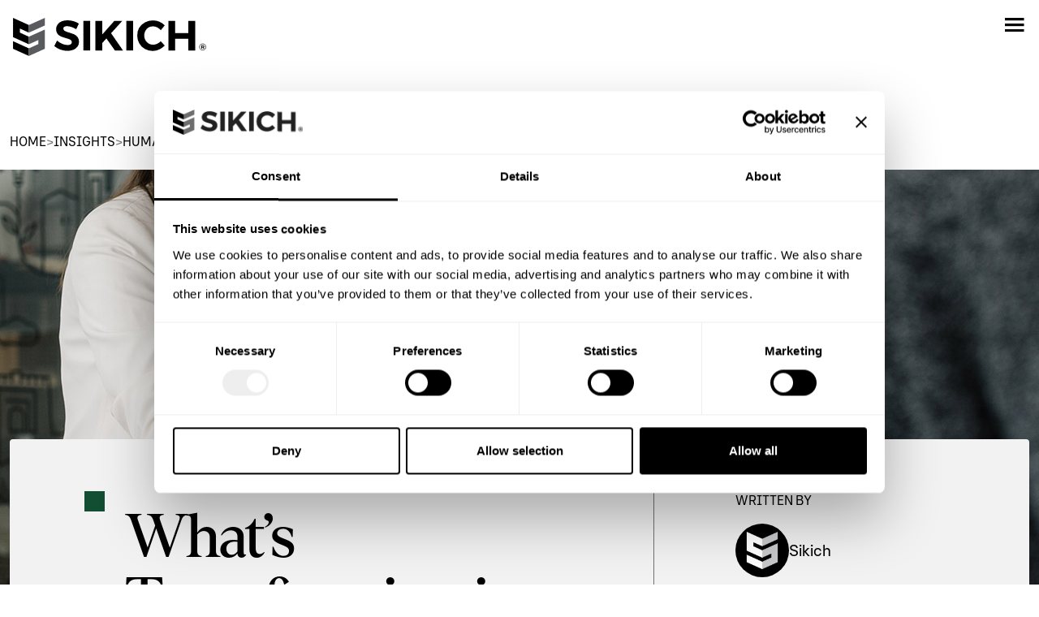

--- FILE ---
content_type: text/html; charset=UTF-8
request_url: https://www.sikich.com/insight/whats-transforming-in-hr-2022-webinar-recording/
body_size: 15954
content:
<!doctype html>
<html lang="en-US">

<head>
	<meta charset="UTF-8">
	<meta name="viewport" content="width=device-width, initial-scale=1">
	<link rel="profile" href="https://gmpg.org/xfn/11">
	<!--  Favicon  -->
	<link rel="icon" type="image/x-icon" href="https://www.sikich.com/wp-content/themes/sikich-v2/images/icons/favicon.png">
		<!-- Marketo Munchkin Code -->
	<script type="text/javascript">
		(function () {
			var didInit = false;
			function initMunchkin() {
				if (didInit === false) {
					didInit = true;
					Munchkin.init('345-ICF-683');
				}
			}
			var s = document.createElement('script');
			s.type = 'text/javascript';
			s.async = true;
			s.src = '//munchkin.marketo.net/munchkin.js';
			s.onreadystatechange = function () {
				if (this.readyState == 'complete' || this.readyState == 'loaded') {
					initMunchkin();
				}
			};
			s.onload = initMunchkin;
			document.getElementsByTagName('head')[0].appendChild(s);
		})();
	</script>
	<!-- GTM -->
	<script>(function (w, d, s, l, i) { w[l] = w[l] || []; w[l].push({ 'gtm.start': new Date().getTime(), event: 'gtm.js' }); var f = d.getElementsByTagName(s)[0], j = d.createElement(s), dl = l != 'dataLayer' ? '&l=' + l : ''; j.async = true; j.src = 'https://www.googletagmanager.com/gtm.js?id=' + i + dl; f.parentNode.insertBefore(j, f); })(window, document, 'script', 'dataLayer', 'GTM-M6CB8T');</script>
	<script type="text/javascript" data-cookieconsent="ignore">
	window.dataLayer = window.dataLayer || [];

	function gtag() {
		dataLayer.push(arguments);
	}

	gtag("consent", "default", {
		ad_personalization: "denied",
		ad_storage: "denied",
		ad_user_data: "denied",
		analytics_storage: "denied",
		functionality_storage: "denied",
		personalization_storage: "denied",
		security_storage: "granted",
		wait_for_update: 500,
	});
	gtag("set", "ads_data_redaction", true);
	</script>
<script type="text/javascript"
		id="Cookiebot"
		src="https://consent.cookiebot.com/uc.js"
		data-implementation="wp"
		data-cbid="e39f6109-7365-4eeb-87f1-3e7829199e7f"
		data-georegions="{'region':'US-06','cbid':'bd2f192f-3551-4be2-a2d7-c6fe5935c3a3'}"					data-blockingmode="auto"
	></script>
<meta name='robots' content='index, follow, max-image-preview:large, max-snippet:-1, max-video-preview:-1' />

	<!-- This site is optimized with the Yoast SEO Premium plugin v26.5 (Yoast SEO v26.5) - https://yoast.com/wordpress/plugins/seo/ -->
	<title>What&#039;s Transforming in HR in 2022? Webinar Recording - Sikich</title>
	<meta name="description" content="Learn more about what&#039;s changing in human resources (HR) in 2022 in Sikich&#039;s webinar recording from the human capital team." />
	<link rel="canonical" href="https://www.sikich.com/insight/whats-transforming-in-hr-2022-webinar-recording/" />
	<meta property="og:locale" content="en_US" />
	<meta property="og:type" content="article" />
	<meta property="og:title" content="What&#039;s Transforming in HR in 2022? Webinar Recording - Sikich" />
	<meta property="og:description" content="Learn more about what&#039;s changing in human resources (HR) in 2022 in Sikich&#039;s webinar recording from the human capital team." />
	<meta property="og:url" content="https://www.sikich.com/insight/whats-transforming-in-hr-2022-webinar-recording/" />
	<meta property="og:site_name" content="Sikich" />
	<meta property="og:image" content="https://www.sikich.com/wp-content/uploads/2024/02/HRsecurity.jpg" />
	<meta property="og:image:width" content="1280" />
	<meta property="og:image:height" content="1280" />
	<meta property="og:image:type" content="image/jpeg" />
	<meta name="twitter:card" content="summary_large_image" />
	<script type="application/ld+json" class="yoast-schema-graph">{"@context":"https://schema.org","@graph":[{"@type":"WebPage","@id":"https://www.sikich.com/insight/whats-transforming-in-hr-2022-webinar-recording/","url":"https://www.sikich.com/insight/whats-transforming-in-hr-2022-webinar-recording/","name":"What's Transforming in HR in 2022? Webinar Recording - Sikich","isPartOf":{"@id":"https://www.sikich.com/#website"},"primaryImageOfPage":{"@id":"https://www.sikich.com/insight/whats-transforming-in-hr-2022-webinar-recording/#primaryimage"},"image":{"@id":"https://www.sikich.com/insight/whats-transforming-in-hr-2022-webinar-recording/#primaryimage"},"thumbnailUrl":"https://www.sikich.com/wp-content/uploads/2024/02/HRsecurity.jpg","datePublished":"2022-02-03T14:04:32+00:00","description":"Learn more about what's changing in human resources (HR) in 2022 in Sikich's webinar recording from the human capital team.","breadcrumb":{"@id":"https://www.sikich.com/insight/whats-transforming-in-hr-2022-webinar-recording/#breadcrumb"},"inLanguage":"en-US","potentialAction":[{"@type":"ReadAction","target":["https://www.sikich.com/insight/whats-transforming-in-hr-2022-webinar-recording/"]}]},{"@type":"ImageObject","inLanguage":"en-US","@id":"https://www.sikich.com/insight/whats-transforming-in-hr-2022-webinar-recording/#primaryimage","url":"https://www.sikich.com/wp-content/uploads/2024/02/HRsecurity.jpg","contentUrl":"https://www.sikich.com/wp-content/uploads/2024/02/HRsecurity.jpg","width":1280,"height":1280,"caption":"HR security"},{"@type":"BreadcrumbList","@id":"https://www.sikich.com/insight/whats-transforming-in-hr-2022-webinar-recording/#breadcrumb","itemListElement":[{"@type":"ListItem","position":1,"name":"Insights","item":"https://www.sikich.com/insights/"},{"@type":"ListItem","position":2,"name":"What&#8217;s Transforming in HR in 2022? Webinar Recording"}]},{"@type":"WebSite","@id":"https://www.sikich.com/#website","url":"https://www.sikich.com/","name":"Sikich","description":"Services to Strengthen Your Business","potentialAction":[{"@type":"SearchAction","target":{"@type":"EntryPoint","urlTemplate":"https://www.sikich.com/?s={search_term_string}"},"query-input":{"@type":"PropertyValueSpecification","valueRequired":true,"valueName":"search_term_string"}}],"inLanguage":"en-US"}]}</script>
	<!-- / Yoast SEO Premium plugin. -->


<link rel='dns-prefetch' href='//www.sikich.com' />
<link rel='dns-prefetch' href='//cdn.jsdelivr.net' />
<link rel="alternate" type="application/rss+xml" title="Sikich &raquo; Feed" href="https://www.sikich.com/feed/" />
<link rel="alternate" type="application/rss+xml" title="Sikich &raquo; Comments Feed" href="https://www.sikich.com/comments/feed/" />
<link rel="alternate" type="text/calendar" title="Sikich &raquo; iCal Feed" href="https://www.sikich.com/events/?ical=1" />
<link rel="alternate" type="application/rss+xml" title="Sikich &raquo; What&#8217;s Transforming in HR in 2022? Webinar Recording Comments Feed" href="https://www.sikich.com/insight/whats-transforming-in-hr-2022-webinar-recording/feed/" />
<link rel="alternate" title="oEmbed (JSON)" type="application/json+oembed" href="https://www.sikich.com/wp-json/oembed/1.0/embed?url=https%3A%2F%2Fwww.sikich.com%2Finsight%2Fwhats-transforming-in-hr-2022-webinar-recording%2F" />
<link rel="alternate" title="oEmbed (XML)" type="text/xml+oembed" href="https://www.sikich.com/wp-json/oembed/1.0/embed?url=https%3A%2F%2Fwww.sikich.com%2Finsight%2Fwhats-transforming-in-hr-2022-webinar-recording%2F&#038;format=xml" />
<style id='wp-img-auto-sizes-contain-inline-css'>
img:is([sizes=auto i],[sizes^="auto," i]){contain-intrinsic-size:3000px 1500px}
/*# sourceURL=wp-img-auto-sizes-contain-inline-css */
</style>
<style id='wp-emoji-styles-inline-css'>

	img.wp-smiley, img.emoji {
		display: inline !important;
		border: none !important;
		box-shadow: none !important;
		height: 1em !important;
		width: 1em !important;
		margin: 0 0.07em !important;
		vertical-align: -0.1em !important;
		background: none !important;
		padding: 0 !important;
	}
/*# sourceURL=wp-emoji-styles-inline-css */
</style>
<link rel='stylesheet' id='wp-block-library-css' href='https://www.sikich.com/wp-includes/css/dist/block-library/style.min.css?ver=6.9' media='all' />
<style id='global-styles-inline-css'>
:root{--wp--preset--aspect-ratio--square: 1;--wp--preset--aspect-ratio--4-3: 4/3;--wp--preset--aspect-ratio--3-4: 3/4;--wp--preset--aspect-ratio--3-2: 3/2;--wp--preset--aspect-ratio--2-3: 2/3;--wp--preset--aspect-ratio--16-9: 16/9;--wp--preset--aspect-ratio--9-16: 9/16;--wp--preset--color--black: #000000;--wp--preset--color--cyan-bluish-gray: #abb8c3;--wp--preset--color--white: #ffffff;--wp--preset--color--pale-pink: #f78da7;--wp--preset--color--vivid-red: #cf2e2e;--wp--preset--color--luminous-vivid-orange: #ff6900;--wp--preset--color--luminous-vivid-amber: #fcb900;--wp--preset--color--light-green-cyan: #7bdcb5;--wp--preset--color--vivid-green-cyan: #00d084;--wp--preset--color--pale-cyan-blue: #8ed1fc;--wp--preset--color--vivid-cyan-blue: #0693e3;--wp--preset--color--vivid-purple: #9b51e0;--wp--preset--gradient--vivid-cyan-blue-to-vivid-purple: linear-gradient(135deg,rgb(6,147,227) 0%,rgb(155,81,224) 100%);--wp--preset--gradient--light-green-cyan-to-vivid-green-cyan: linear-gradient(135deg,rgb(122,220,180) 0%,rgb(0,208,130) 100%);--wp--preset--gradient--luminous-vivid-amber-to-luminous-vivid-orange: linear-gradient(135deg,rgb(252,185,0) 0%,rgb(255,105,0) 100%);--wp--preset--gradient--luminous-vivid-orange-to-vivid-red: linear-gradient(135deg,rgb(255,105,0) 0%,rgb(207,46,46) 100%);--wp--preset--gradient--very-light-gray-to-cyan-bluish-gray: linear-gradient(135deg,rgb(238,238,238) 0%,rgb(169,184,195) 100%);--wp--preset--gradient--cool-to-warm-spectrum: linear-gradient(135deg,rgb(74,234,220) 0%,rgb(151,120,209) 20%,rgb(207,42,186) 40%,rgb(238,44,130) 60%,rgb(251,105,98) 80%,rgb(254,248,76) 100%);--wp--preset--gradient--blush-light-purple: linear-gradient(135deg,rgb(255,206,236) 0%,rgb(152,150,240) 100%);--wp--preset--gradient--blush-bordeaux: linear-gradient(135deg,rgb(254,205,165) 0%,rgb(254,45,45) 50%,rgb(107,0,62) 100%);--wp--preset--gradient--luminous-dusk: linear-gradient(135deg,rgb(255,203,112) 0%,rgb(199,81,192) 50%,rgb(65,88,208) 100%);--wp--preset--gradient--pale-ocean: linear-gradient(135deg,rgb(255,245,203) 0%,rgb(182,227,212) 50%,rgb(51,167,181) 100%);--wp--preset--gradient--electric-grass: linear-gradient(135deg,rgb(202,248,128) 0%,rgb(113,206,126) 100%);--wp--preset--gradient--midnight: linear-gradient(135deg,rgb(2,3,129) 0%,rgb(40,116,252) 100%);--wp--preset--font-size--small: 13px;--wp--preset--font-size--medium: 20px;--wp--preset--font-size--large: 36px;--wp--preset--font-size--x-large: 42px;--wp--preset--spacing--20: 0.44rem;--wp--preset--spacing--30: 0.67rem;--wp--preset--spacing--40: 1rem;--wp--preset--spacing--50: 1.5rem;--wp--preset--spacing--60: 2.25rem;--wp--preset--spacing--70: 3.38rem;--wp--preset--spacing--80: 5.06rem;--wp--preset--shadow--natural: 6px 6px 9px rgba(0, 0, 0, 0.2);--wp--preset--shadow--deep: 12px 12px 50px rgba(0, 0, 0, 0.4);--wp--preset--shadow--sharp: 6px 6px 0px rgba(0, 0, 0, 0.2);--wp--preset--shadow--outlined: 6px 6px 0px -3px rgb(255, 255, 255), 6px 6px rgb(0, 0, 0);--wp--preset--shadow--crisp: 6px 6px 0px rgb(0, 0, 0);}:where(.is-layout-flex){gap: 0.5em;}:where(.is-layout-grid){gap: 0.5em;}body .is-layout-flex{display: flex;}.is-layout-flex{flex-wrap: wrap;align-items: center;}.is-layout-flex > :is(*, div){margin: 0;}body .is-layout-grid{display: grid;}.is-layout-grid > :is(*, div){margin: 0;}:where(.wp-block-columns.is-layout-flex){gap: 2em;}:where(.wp-block-columns.is-layout-grid){gap: 2em;}:where(.wp-block-post-template.is-layout-flex){gap: 1.25em;}:where(.wp-block-post-template.is-layout-grid){gap: 1.25em;}.has-black-color{color: var(--wp--preset--color--black) !important;}.has-cyan-bluish-gray-color{color: var(--wp--preset--color--cyan-bluish-gray) !important;}.has-white-color{color: var(--wp--preset--color--white) !important;}.has-pale-pink-color{color: var(--wp--preset--color--pale-pink) !important;}.has-vivid-red-color{color: var(--wp--preset--color--vivid-red) !important;}.has-luminous-vivid-orange-color{color: var(--wp--preset--color--luminous-vivid-orange) !important;}.has-luminous-vivid-amber-color{color: var(--wp--preset--color--luminous-vivid-amber) !important;}.has-light-green-cyan-color{color: var(--wp--preset--color--light-green-cyan) !important;}.has-vivid-green-cyan-color{color: var(--wp--preset--color--vivid-green-cyan) !important;}.has-pale-cyan-blue-color{color: var(--wp--preset--color--pale-cyan-blue) !important;}.has-vivid-cyan-blue-color{color: var(--wp--preset--color--vivid-cyan-blue) !important;}.has-vivid-purple-color{color: var(--wp--preset--color--vivid-purple) !important;}.has-black-background-color{background-color: var(--wp--preset--color--black) !important;}.has-cyan-bluish-gray-background-color{background-color: var(--wp--preset--color--cyan-bluish-gray) !important;}.has-white-background-color{background-color: var(--wp--preset--color--white) !important;}.has-pale-pink-background-color{background-color: var(--wp--preset--color--pale-pink) !important;}.has-vivid-red-background-color{background-color: var(--wp--preset--color--vivid-red) !important;}.has-luminous-vivid-orange-background-color{background-color: var(--wp--preset--color--luminous-vivid-orange) !important;}.has-luminous-vivid-amber-background-color{background-color: var(--wp--preset--color--luminous-vivid-amber) !important;}.has-light-green-cyan-background-color{background-color: var(--wp--preset--color--light-green-cyan) !important;}.has-vivid-green-cyan-background-color{background-color: var(--wp--preset--color--vivid-green-cyan) !important;}.has-pale-cyan-blue-background-color{background-color: var(--wp--preset--color--pale-cyan-blue) !important;}.has-vivid-cyan-blue-background-color{background-color: var(--wp--preset--color--vivid-cyan-blue) !important;}.has-vivid-purple-background-color{background-color: var(--wp--preset--color--vivid-purple) !important;}.has-black-border-color{border-color: var(--wp--preset--color--black) !important;}.has-cyan-bluish-gray-border-color{border-color: var(--wp--preset--color--cyan-bluish-gray) !important;}.has-white-border-color{border-color: var(--wp--preset--color--white) !important;}.has-pale-pink-border-color{border-color: var(--wp--preset--color--pale-pink) !important;}.has-vivid-red-border-color{border-color: var(--wp--preset--color--vivid-red) !important;}.has-luminous-vivid-orange-border-color{border-color: var(--wp--preset--color--luminous-vivid-orange) !important;}.has-luminous-vivid-amber-border-color{border-color: var(--wp--preset--color--luminous-vivid-amber) !important;}.has-light-green-cyan-border-color{border-color: var(--wp--preset--color--light-green-cyan) !important;}.has-vivid-green-cyan-border-color{border-color: var(--wp--preset--color--vivid-green-cyan) !important;}.has-pale-cyan-blue-border-color{border-color: var(--wp--preset--color--pale-cyan-blue) !important;}.has-vivid-cyan-blue-border-color{border-color: var(--wp--preset--color--vivid-cyan-blue) !important;}.has-vivid-purple-border-color{border-color: var(--wp--preset--color--vivid-purple) !important;}.has-vivid-cyan-blue-to-vivid-purple-gradient-background{background: var(--wp--preset--gradient--vivid-cyan-blue-to-vivid-purple) !important;}.has-light-green-cyan-to-vivid-green-cyan-gradient-background{background: var(--wp--preset--gradient--light-green-cyan-to-vivid-green-cyan) !important;}.has-luminous-vivid-amber-to-luminous-vivid-orange-gradient-background{background: var(--wp--preset--gradient--luminous-vivid-amber-to-luminous-vivid-orange) !important;}.has-luminous-vivid-orange-to-vivid-red-gradient-background{background: var(--wp--preset--gradient--luminous-vivid-orange-to-vivid-red) !important;}.has-very-light-gray-to-cyan-bluish-gray-gradient-background{background: var(--wp--preset--gradient--very-light-gray-to-cyan-bluish-gray) !important;}.has-cool-to-warm-spectrum-gradient-background{background: var(--wp--preset--gradient--cool-to-warm-spectrum) !important;}.has-blush-light-purple-gradient-background{background: var(--wp--preset--gradient--blush-light-purple) !important;}.has-blush-bordeaux-gradient-background{background: var(--wp--preset--gradient--blush-bordeaux) !important;}.has-luminous-dusk-gradient-background{background: var(--wp--preset--gradient--luminous-dusk) !important;}.has-pale-ocean-gradient-background{background: var(--wp--preset--gradient--pale-ocean) !important;}.has-electric-grass-gradient-background{background: var(--wp--preset--gradient--electric-grass) !important;}.has-midnight-gradient-background{background: var(--wp--preset--gradient--midnight) !important;}.has-small-font-size{font-size: var(--wp--preset--font-size--small) !important;}.has-medium-font-size{font-size: var(--wp--preset--font-size--medium) !important;}.has-large-font-size{font-size: var(--wp--preset--font-size--large) !important;}.has-x-large-font-size{font-size: var(--wp--preset--font-size--x-large) !important;}
/*# sourceURL=global-styles-inline-css */
</style>

<style id='classic-theme-styles-inline-css'>
/*! This file is auto-generated */
.wp-block-button__link{color:#fff;background-color:#32373c;border-radius:9999px;box-shadow:none;text-decoration:none;padding:calc(.667em + 2px) calc(1.333em + 2px);font-size:1.125em}.wp-block-file__button{background:#32373c;color:#fff;text-decoration:none}
/*# sourceURL=/wp-includes/css/classic-themes.min.css */
</style>
<link rel='stylesheet' id='sikich-v2-style-css' href='https://www.sikich.com/wp-content/themes/sikich-v2/style.css?ver=1.0.6' media='all' />
<link rel='stylesheet' id='owl-carousel-minified-css' href='https://www.sikich.com/wp-content/themes/sikich-v2/css/owl.carousel.min.css?ver=1.0.6' media='all' />
<link rel='stylesheet' id='owl-carousel-theme-css' href='https://www.sikich.com/wp-content/themes/sikich-v2/css/owl.theme.default.min.css?ver=1.0.6' media='all' />
<link rel='stylesheet' id='bootstrap-css-css' href='https://www.sikich.com/wp-content/themes/sikich-v2/css/bootstrap.min.css?ver=1.0.6' media='all' />
<link rel='stylesheet' id='moby-css-css' href='https://www.sikich.com/wp-content/themes/sikich-v2/css/moby.min.css?ver=1.0.6' media='all' />
<link rel='stylesheet' id='sikich-custom-css' href='https://www.sikich.com/wp-content/themes/sikich-v2/css/custom.css?ver=1.0.6' media='all' />
<link rel='stylesheet' id='slick-css-css' href='https://cdn.jsdelivr.net/npm/slick-carousel@1.8.1/slick/slick.css?ver=1.8.1' media='all' />
<script src="https://www.sikich.com/wp-includes/js/jquery/jquery.min.js?ver=3.7.1" id="jquery-core-js"></script>
<script src="https://www.sikich.com/wp-includes/js/jquery/jquery-migrate.min.js?ver=3.4.1" id="jquery-migrate-js"></script>
<script src="https://www.sikich.com/wp-content/themes/sikich-v2/js/moby.min.js?ver=6.9" id="moby-js-js"></script>
<script src="https://www.sikich.com/wp-content/themes/sikich-v2/js/owl.carousel.min.js?ver=6.9" id="owl-carousel-js-js"></script>
<script src="https://www.sikich.com/wp-content/themes/sikich-v2/js/bootstrap.min.js?ver=6.9" id="bootstrap-js-js"></script>
<link rel="https://api.w.org/" href="https://www.sikich.com/wp-json/" /><link rel="alternate" title="JSON" type="application/json" href="https://www.sikich.com/wp-json/wp/v2/insight/12052" /><link rel="EditURI" type="application/rsd+xml" title="RSD" href="https://www.sikich.com/xmlrpc.php?rsd" />
<meta name="generator" content="WordPress 6.9" />
<link rel='shortlink' href='https://www.sikich.com/?p=12052' />
<meta name="tec-api-version" content="v1"><meta name="tec-api-origin" content="https://www.sikich.com"><link rel="alternate" href="https://www.sikich.com/wp-json/tribe/events/v1/" /><link rel="pingback" href="https://www.sikich.com/xmlrpc.php"><link rel="icon" href="https://www.sikich.com/wp-content/uploads/2024/02/cropped-sikich-symbol-1-32x32.png" sizes="32x32" />
<link rel="icon" href="https://www.sikich.com/wp-content/uploads/2024/02/cropped-sikich-symbol-1-192x192.png" sizes="192x192" />
<link rel="apple-touch-icon" href="https://www.sikich.com/wp-content/uploads/2024/02/cropped-sikich-symbol-1-180x180.png" />
<meta name="msapplication-TileImage" content="https://www.sikich.com/wp-content/uploads/2024/02/cropped-sikich-symbol-1-270x270.png" />
<link rel='stylesheet' id='yext-answers-plugin-sdk-css-css' href='https://assets.sitescdn.net/answers/v1.7.0/answers.css?ver=6.9' media='all' />
</head>

<body class="wp-singular insight-template-default single single-insight postid-12052 wp-theme-sikich-v2 tribe-no-js">
		<!-- GTM Noscript -->
	<noscript><iframe src="https://www.googletagmanager.com/ns.html?id=GTM-M6CB8T" height="0" width="0"
			style="display:none;visibility:hidden"></iframe></noscript>
	<div id="page" class="site">
		<header id="masthead" class="site-header">
			<div class="container-full no-padding">
				<div class="d-flex align-items-center justify-content-between">
					<div class="d-flex align-items-center">
						<div class="logo-area">
							<a href="https://www.sikich.com">
								<img src="https://www.sikich.com/wp-content/themes/sikich-v2/images/sikich-logo-black.svg"
									alt="Sikich Logo" class="header-logo" width="263" height="52" />
							</a>
						</div>
						<div class="navigation-area">
							<nav id="site-navigation" class="main-navigation">
								<div class="menu-main-menu-container"><ul id="menu-main-menu" class="menu"><li id="menu-item-8" class="services-menu menu-item menu-item-type-custom menu-item-object-custom menu-item-8"><a href="#">Services</a></li>
<li id="menu-item-9" class="industries-menu menu-item menu-item-type-custom menu-item-object-custom menu-item-9"><a href="#">Industries</a></li>
<li id="menu-item-10" class="menu-item menu-item-type-custom menu-item-object-custom menu-item-10"><a href="/insights">Insights</a></li>
<li id="menu-item-11" class="menu-item menu-item-type-custom menu-item-object-custom menu-item-11"><a href="/about">About</a></li>
<li id="menu-item-75" class="menu-item menu-item-type-custom menu-item-object-custom menu-item-75"><a href="/careers">Careers</a></li>
</ul></div>							</nav><!-- #site-navigation -->
						</div>
					</div>
					<div class="right-side-nav">
						<div class="search-section">
							<div id="search-activator">
								<span>Search</span>
							</div>
						</div>
						<div class="phone-section">
							<a href="tel:18772791900">
								<span>877.279.1900</span>
							</a>
						</div>
						<div>
							<a href="https://www.sikich.com/contact-us/" class="get-started-button">
								<span>Let's get started</span>
							</a>
						</div>
					</div>
				</div>
			</div>
		</header><!-- #masthead -->
		<header class="mobile-menu">
			<div class="d-flex align-items-center  justify-content-between">
				<div class="logo-area">
					<a href="https://www.sikich.com">
						<img src="https://www.sikich.com/wp-content/themes/sikich-v2/images/sikich-logo-black.svg" alt="Sikich Logo"
							class="header-logo" />
					</a>
				</div>
				<div class="right-side-nav d-flex">
					<div class="search-section d-flex align-items-center justify-content-center"
						id="mobile-search-activator">
					</div>
					<div class="menu-section d-flex align-items-center justify-content-center">
						<img class="icon" src="https://www.sikich.com/wp-content/themes/sikich-v2/images/menu-icon-black.svg"
							alt="Menu Icon" id="moby-button" />
					</div>
				</div>
			</div>
		</header>
		<div class="hidden-search-area" id="hidden-search-area" style="display: none;">
			
    <div id="yext-search-form"></div>
    
      <style>
        .yxt-SearchBar-AnimatedIcon {
  display: none !important;
}
      </style>
    
  		</div>
		<!--  Services Menu  -->
		<header class="mega-menu" id="services-menu">
			<div class="d-flex justify-content-between">
				<div class="menu-section d-flex">
					<ul class="column four"><li class=''><a href='https://www.sikich.com/accounting-audit-tax-consulting/audit-assurance/'>Audit and Assurance</a></li><li class=''><a href='https://www.sikich.com/advisory-services/business-succession-planning/'>Business Succession Plan</a></li><li class=''><a href='https://www.sikich.com/technology/cloud-infrastructure-migration/'>Cloud Services</a></li><li class=''><a href='https://www.sikich.com/accounting-audit-tax-consulting/consulting-services/'>Consulting Services</a></li><li class=''><a href='https://www.sikich.com/technology/products/'>CRM and ERP Products</a></li><li class=''><a href='https://www.sikich.com/technology/crm-customer-engagement/'>CRM Services</a></li><li class=''><a href='https://www.sikich.com/technology/cybersecurity/'>Cybersecurity</a></li></ul><ul class="column four"><li class=''><a href='/technology/data-and-ai/'>Data and AI</a></li><li class=''><a href='https://www.sikich.com/technology/erp-services/'>ERP Services</a></li><li class=''><a href='https://www.sikich.com/advisory-services/forensics-valuation/'>Forensic and Valuation</a></li><li class=''><a href='https://www.sikich.com/accounting-audit-tax-consulting/consulting-services/governance-risk-and-compliance-services/'>Governance, Risk and Compliance</a></li><li class=''><a href='https://www.sikich.com/technology/products/headstart-approach-for-erp-and-crm-implementations/'>HeadSTART Implementations</a></li><li class=''><a href='https://www.sikich.com/advisory-services/insurance-services/'>Insurance Services</a></li><li class=''><a href='https://www.sikich.com/advisory-services/investment-banking/'>Investment Banking</a></li></ul><ul class="column four"><li class=''><a href='/advisory-services/lender-services/'>Lender Services</a></li><li class=''><a href='https://www.sikich.com/technology/managed-it-services/'>IT and Security Managed Services</a></li><li class=''><a href='https://www.sikich.com/advisory-services/marketing-communication/'>Marketing and Communications</a></li><li class=''><a href='https://www.sikich.com/technology/remote-workforce-implementations/'>Modern Workplace</a></li><li class=''><a href='https://www.sikich.com/accounting-audit-tax-consulting/outsourced-accounting/'>Outsourced Accounting</a></li><li class=''><a href='https://www.sikich.com/advisory-services/regulatory-quality-and-compliance/'>Regulatory, Quality and Compliance</a></li><li class=''><a href='https://www.sikich.com/advisory-services/retirement-plan-services/'>Retirement Plan Services</a></li></ul><ul class="column four"><li class=''><a href='https://www.sikich.com/advisory-services/risk-consulting/'>Risk Consulting</a></li><li class=''><a href='https://www.sikich.com/accounting-audit-tax-consulting/consulting-services/site-selection-business-incentives/'>Site Selection and Incentives</a></li><li class=''><a href='https://www.sikich.com/accounting-audit-tax-consulting/tax-services/'>Tax Services</a></li><li class=''><a href='https://www.sikich.com/advisory-services/transaction-advisory-services/'>Transaction Advisory</a></li><li class=''><a href='https://www.sikich.com/advisory-services/wealth-management/'>Wealth Management</a></li></ul>				</div>
				<div class="social-area">
					<div class="featured-items">
						<p class="text-uppercase heading">Highlights</p>
													<div class="item">
								<a href="https://www.sikich.com/insight/q4-2025-credit-market-update-year-end-review-and-2026-outlook/">
									<div class="d-flex align-items-center">
										<div>
																							<img src="https://www.sikich.com/wp-content/uploads/2026/01/AdobeStock_145406035_small-150x150.jpg" />
																					</div>
										<div>
											<p class="default">Q4 2025 credit market update: year-end review and 2026 outlook</p>
										</div>
									</div>
								</a>
							</div>
													<div class="item">
								<a href="https://www.sikich.com/insight/implementing-zero-trust-in-hybrid-environments/">
									<div class="d-flex align-items-center">
										<div>
																							<img src="https://www.sikich.com/wp-content/uploads/2026/01/AdobeStock_192613311-150x150.jpg" />
																					</div>
										<div>
											<p class="default">Implementing Zero Trust in hybrid infrastructure: strategies for a secure future </p>
										</div>
									</div>
								</a>
							</div>
													<div class="item">
								<a href="https://www.sikich.com/insight/breaking-down-the-obbba-impacts-on-workforce-pell-grants-and-plus-loan-limits/">
									<div class="d-flex align-items-center">
										<div>
																							<img src="https://www.sikich.com/wp-content/uploads/2026/01/AdobeStock_89571024-150x150.jpg" />
																					</div>
										<div>
											<p class="default">Breaking down the OBBBA: impacts on Workforce Pell Grants and PLUS Loan limits</p>
										</div>
									</div>
								</a>
							</div>
												<div class="custom-button yellow">
							<a href="https://www.sikich.com/insights/">
								<span class="label">View all Insights</span>
								<span class="right-side">
									<img src="https://www.sikich.com/wp-content/themes/sikich-v2/images/button-arrow.svg"
										alt="Link Icon" />
								</span>
							</a>
						</div>
					</div>
				</div>
			</div>
	</div>
	</header>

	<!--  Industries Menu  -->
	<header class="mega-menu" id="industries-menu">
		<div class="d-flex justify-content-between">
			<div class="menu-section d-flex">
				<ul class="column four"><li class=''><a href='/industries/construction-real-estate'>Construction and Real Estate</a></li><li class=''><a href='https://www.sikich.com/technology/products/dynamics-365/business-central/dealer-management-software/'>Dealer Management</a></li><li class=''><a href='https://www.sikich.com/industries/manufacturing/discrete-manufacturing/'>Discrete Manufacturing</a></li><li class=''><a href='/industries/governmentservices/government-federal'>Federal Government</a></li></ul><ul class="column four"><li class=''><a href='/industries/financial-services'>Financial Services</a></li><li class=''><a href='/industries/government-contractors'>Government Contractors</a></li><li class=''><a href='https://www.sikich.com/technology/industries/discrete-manufacturing/industrial-equipment-manufacturing/'>Industrial Equipment Manufacturing</a></li><li class=''><a href='/industries/life-sciences'>Life Sciences</a></li></ul><ul class="column four"><li class=''><a href='https://www.sikich.com/industries/manufacturing/'>Manufacturing and Distribution</a></li><li class=''><a href='/industries/not-for-profit'>Not-for-Profit</a></li><li class=''><a href='/advisory-services/professional-services'>Professional Services</a></li><li class=''><a href='https://www.sikich.com/industries/manufacturing/rolled-products-manufacturing-technology-solutions/'>Rolled Products Manufacturing</a></li></ul><ul class="column four"><li class=''><a href='/industries/governmentservices/government-state-local'>State and Local Government</a></li><li class=''><a href='/accounting-audit-tax-consulting/audit-assurance/title-iv-audit-and-consulting/'>Title IV Audit and Consulting</a></li><li class=''><a href='/technology/industries/distribution-technology/'>Distribution and Supply Chain</a></li><li class=''><a href='/industries/insurance-industry-technology/'>Insurance</a></li></ul>			</div>
			<div class="social-area">
				<div class="featured-items">
					<p class="text-uppercase heading">Highlights</p>
											<div class="item">
							<a href="https://www.sikich.com/insight/q4-2025-credit-market-update-year-end-review-and-2026-outlook/">
								<div class="d-flex align-items-center">
									<div>
																					<img src="https://www.sikich.com/wp-content/uploads/2026/01/AdobeStock_145406035_small-150x150.jpg" />
																			</div>
									<div>
										<p class="default">Q4 2025 credit market update: year-end review and 2026 outlook</p>
									</div>
								</div>
							</a>
						</div>
											<div class="item">
							<a href="https://www.sikich.com/insight/implementing-zero-trust-in-hybrid-environments/">
								<div class="d-flex align-items-center">
									<div>
																					<img src="https://www.sikich.com/wp-content/uploads/2026/01/AdobeStock_192613311-150x150.jpg" />
																			</div>
									<div>
										<p class="default">Implementing Zero Trust in hybrid infrastructure: strategies for a secure future </p>
									</div>
								</div>
							</a>
						</div>
											<div class="item">
							<a href="https://www.sikich.com/insight/breaking-down-the-obbba-impacts-on-workforce-pell-grants-and-plus-loan-limits/">
								<div class="d-flex align-items-center">
									<div>
																					<img src="https://www.sikich.com/wp-content/uploads/2026/01/AdobeStock_89571024-150x150.jpg" />
																			</div>
									<div>
										<p class="default">Breaking down the OBBBA: impacts on Workforce Pell Grants and PLUS Loan limits</p>
									</div>
								</div>
							</a>
						</div>
										<div class="custom-button yellow">
						<a href="https://www.sikich.com/insights/">
							<span class="label">View all Insights</span>
							<span class="right-side">
								<img src="https://www.sikich.com/wp-content/themes/sikich-v2/images/button-arrow.svg"
									alt="Link Icon" />
							</span>
						</a>
					</div>
				</div>
			</div>
		</div>
	</header>
	<div class="overlay"></div>
	<!-- This is being utilized by moby to scrape the menu inside here, and convert it to a mobile menu -->
	<div class="hidden-mobile-menu">
		<div class="menu-mobile-menu-container"><ul id="menu-mobile-menu" class="menu"><li id="menu-item-87" class="menu-item menu-item-type-custom menu-item-object-custom menu-item-87"><a href="/contact-us">Contact</a></li>
<li id="menu-item-83" class="menu-item menu-item-type-custom menu-item-object-custom menu-item-has-children menu-item-83"><a href="#">Services</a>
<ul class="sub-menu">
	<li id="menu-item-101" class="menu-item menu-item-type-custom menu-item-object-custom menu-item-101"><a href="https://www.sikich.com/accounting-audit-tax-consulting/audit-assurance/">Audit &#038; Assurance</a></li>
	<li id="menu-item-105" class="menu-item menu-item-type-custom menu-item-object-custom menu-item-105"><a href="https://www.sikich.com/advisory-services/business-succession-planning/">Business Succession Plan</a></li>
	<li id="menu-item-95" class="menu-item menu-item-type-custom menu-item-object-custom menu-item-95"><a href="https://www.sikich.com/technology/cloud-infrastructure-migration/">Cloud Services</a></li>
	<li id="menu-item-103" class="menu-item menu-item-type-custom menu-item-object-custom menu-item-103"><a href="https://www.sikich.com/accounting-audit-tax-consulting/consulting-services/">Consulting Services</a></li>
	<li id="menu-item-97" class="menu-item menu-item-type-custom menu-item-object-custom menu-item-97"><a href="https://www.sikich.com/technology/products/">CRM and ERP Products</a></li>
	<li id="menu-item-92" class="menu-item menu-item-type-custom menu-item-object-custom menu-item-92"><a href="https://www.sikich.com/technology/products/">CRM Services</a></li>
	<li id="menu-item-93" class="menu-item menu-item-type-custom menu-item-object-custom menu-item-93"><a href="https://www.sikich.com/technology/cybersecurity/">Cybersecurity</a></li>
	<li id="menu-item-21772" class="menu-item menu-item-type-custom menu-item-object-custom menu-item-21772"><a href="https://www.sikich.com/technology/data-and-ai/">Data and AI</a></li>
	<li id="menu-item-91" class="menu-item menu-item-type-custom menu-item-object-custom menu-item-91"><a href="https://www.sikich.com/technology/erp-services/">ERP Services</a></li>
	<li id="menu-item-107" class="menu-item menu-item-type-custom menu-item-object-custom menu-item-107"><a href="https://www.sikich.com/advisory-services/forensics-valuation/">Forensic &#038; Valuation</a></li>
	<li id="menu-item-21773" class="menu-item menu-item-type-custom menu-item-object-custom menu-item-21773"><a href="https://www.sikich.com/accounting-audit-tax-consulting/consulting-services/governance-risk-and-compliance-services/">Governance, Risk and Compliance</a></li>
	<li id="menu-item-89" class="menu-item menu-item-type-custom menu-item-object-custom menu-item-89"><a href="https://www.sikich.com/technology/products/headstart-approach-for-erp-and-crm-implementations/">HeadSTART Implementations</a></li>
	<li id="menu-item-109" class="menu-item menu-item-type-custom menu-item-object-custom menu-item-109"><a href="https://www.sikich.com/advisory-services/insurance-services/">Insurance Services</a></li>
	<li id="menu-item-21774" class="menu-item menu-item-type-custom menu-item-object-custom menu-item-21774"><a href="https://www.sikich.com/advisory-services/investment-banking/">Investment Banking</a></li>
	<li id="menu-item-21775" class="menu-item menu-item-type-custom menu-item-object-custom menu-item-21775"><a href="https://www.sikich.com/advisory-services/lender-services/">Lender Services</a></li>
	<li id="menu-item-94" class="menu-item menu-item-type-custom menu-item-object-custom menu-item-94"><a href="https://www.sikich.com/technology/managed-it-services/">IT and Managed Services</a></li>
	<li id="menu-item-21777" class="menu-item menu-item-type-custom menu-item-object-custom menu-item-21777"><a href="https://www.sikich.com/advisory-services/marketing-communication/">Marketing and Communications</a></li>
	<li id="menu-item-90" class="menu-item menu-item-type-custom menu-item-object-custom menu-item-90"><a href="https://www.sikich.com/technology/remote-workforce-implementations/">Modern Workplace</a></li>
	<li id="menu-item-100" class="menu-item menu-item-type-custom menu-item-object-custom menu-item-100"><a href="https://www.sikich.com/accounting-audit-tax-consulting/outsourced-accounting/">Outsourced Accounting</a></li>
	<li id="menu-item-110" class="menu-item menu-item-type-custom menu-item-object-custom menu-item-110"><a href="https://www.sikich.com/advisory-services/regulatory-quality-and-compliance/">Regulatory, Quality &#038; Compliance</a></li>
	<li id="menu-item-30966" class="menu-item menu-item-type-custom menu-item-object-custom menu-item-30966"><a href="https://www.sikich.com/advisory-services/risk-consulting/">Risk Consulting</a></li>
	<li id="menu-item-111" class="menu-item menu-item-type-custom menu-item-object-custom menu-item-111"><a href="https://www.sikich.com/accounting-audit-tax-consulting/consulting-services/site-selection-business-incentives/">Site Selection &#038; Incentives</a></li>
	<li id="menu-item-21784" class="menu-item menu-item-type-custom menu-item-object-custom menu-item-21784"><a href="https://www.sikich.com/technology/spend-management/">Spend Management</a></li>
	<li id="menu-item-102" class="menu-item menu-item-type-custom menu-item-object-custom menu-item-102"><a href="https://www.sikich.com/accounting-audit-tax-consulting/tax-services/">Tax Services</a></li>
	<li id="menu-item-112" class="menu-item menu-item-type-custom menu-item-object-custom menu-item-112"><a href="https://www.sikich.com/advisory-services/transaction-advisory-services/">Transaction Advisory</a></li>
	<li id="menu-item-21778" class="menu-item menu-item-type-custom menu-item-object-custom menu-item-21778"><a href="https://www.sikich.com/advisory-services/wealth-management/">Wealth Management</a></li>
</ul>
</li>
<li id="menu-item-84" class="menu-item menu-item-type-custom menu-item-object-custom menu-item-has-children menu-item-84"><a href="#">Industries</a>
<ul class="sub-menu">
	<li id="menu-item-128" class="menu-item menu-item-type-custom menu-item-object-custom menu-item-128"><a href="https://www.sikich.com/industries/construction-real-estate">Construction &#038; Real Estate</a></li>
	<li id="menu-item-114" class="menu-item menu-item-type-custom menu-item-object-custom menu-item-114"><a href="https://www.sikich.com/industries/manufacturing/discrete-manufacturing/">Discrete Manufacturing</a></li>
	<li id="menu-item-121" class="menu-item menu-item-type-custom menu-item-object-custom menu-item-121"><a href="https://www.sikich.com/industries/governmentservices/government-federal">Federal Government</a></li>
	<li id="menu-item-127" class="menu-item menu-item-type-custom menu-item-object-custom menu-item-127"><a href="https://www.sikich.com/industries/financial-services">Financial Services</a></li>
	<li id="menu-item-123" class="menu-item menu-item-type-custom menu-item-object-custom menu-item-123"><a href="https://www.sikich.com/industries/government-contractors">Government Contractors</a></li>
	<li id="menu-item-115" class="menu-item menu-item-type-custom menu-item-object-custom menu-item-115"><a href="https://www.sikich.com/technology/industries/discrete-manufacturing/industrial-equipment-manufacturing/">Industrial Equipment Manufacturing</a></li>
	<li id="menu-item-117" class="menu-item menu-item-type-custom menu-item-object-custom menu-item-117"><a href="https://www.sikich.com/industries/life-sciences">Life Sciences</a></li>
	<li id="menu-item-21780" class="menu-item menu-item-type-custom menu-item-object-custom menu-item-21780"><a href="https://www.sikich.com/industries/manufacturing/">Manufacturing and Distribution</a></li>
	<li id="menu-item-124" class="menu-item menu-item-type-custom menu-item-object-custom menu-item-124"><a href="https://www.sikich.com/industries/not-for-profit">Not-for-profit</a></li>
	<li id="menu-item-129" class="menu-item menu-item-type-custom menu-item-object-custom menu-item-129"><a href="https://www.sikich.com/advisory-services/professional-services">Professional Services</a></li>
	<li id="menu-item-116" class="menu-item menu-item-type-custom menu-item-object-custom menu-item-116"><a href="#">Rolled Products</a></li>
	<li id="menu-item-122" class="menu-item menu-item-type-custom menu-item-object-custom menu-item-122"><a href="https://www.sikich.com/industries/governmentservices/government-state-local">State &#038; Local Government</a></li>
	<li id="menu-item-125" class="menu-item menu-item-type-custom menu-item-object-custom menu-item-125"><a href="https://www.sikich.com/accounting-audit-tax-consulting/audit-assurance/title-iv-audit-and-consulting/">Title IV Audit &#038; Consulting</a></li>
	<li id="menu-item-119" class="menu-item menu-item-type-custom menu-item-object-custom menu-item-119"><a href="https://www.sikich.com/technology/industries/distribution-technology/">Distribution &#038; Supply Chain</a></li>
	<li id="menu-item-26132" class="menu-item menu-item-type-custom menu-item-object-custom menu-item-26132"><a href="/industries/insurance-industry-technology/">Insurance</a></li>
</ul>
</li>
<li id="menu-item-85" class="menu-item menu-item-type-custom menu-item-object-custom menu-item-has-children menu-item-85"><a href="https://www.sikich.com/insights">Insights</a>
<ul class="sub-menu">
	<li id="menu-item-130" class="menu-item menu-item-type-custom menu-item-object-custom menu-item-130"><a href="https://www.sikich.com/insights">Insights</a></li>
	<li id="menu-item-133" class="menu-item menu-item-type-custom menu-item-object-custom menu-item-133"><a href="https://www.sikich.com/events">Events</a></li>
	<li id="menu-item-134" class="menu-item menu-item-type-custom menu-item-object-custom menu-item-134"><a href="https://www.sikich.com/about/lessons-from-leadership">Lessons from Leadership</a></li>
</ul>
</li>
<li id="menu-item-86" class="menu-item menu-item-type-custom menu-item-object-custom menu-item-86"><a href="https://www.sikich.com/about/">About</a></li>
<li id="menu-item-137" class="menu-item menu-item-type-custom menu-item-object-custom menu-item-137"><a href="https://www.sikich.com/about/locations/">Locations</a></li>
<li id="menu-item-21782" class="menu-item menu-item-type-custom menu-item-object-custom menu-item-21782"><a href="https://www.sikich.com/careers">Careers</a></li>
<li id="menu-item-21783" class="menu-item menu-item-type-custom menu-item-object-custom menu-item-21783"><a href="https://www.sikich.com/pay">Pay</a></li>
</ul></div>	</div>
	<div id="hidden-site-url">https://www.sikich.com</div>
<main id="primary" class="insight-single">

  <!-- Breadcrumb -->
  <section class="insight-breadcrumb">
    <div class="container">
      <nav class="insight-breadcrumb__nav" aria-label="Breadcrumb">
        <a class="insight-breadcrumb__link" href="https://www.sikich.com/">Home</a>
        <span class="insight-breadcrumb__sep">&gt;</span>

                  <a class="insight-breadcrumb__link" href="https://www.sikich.com/insights/">Insights</a>
        
                  <span class="insight-breadcrumb__sep">&gt;</span>
          <a class="insight-breadcrumb__link" href="https://www.sikich.com/category/human-resources/">
            Human Resources          </a>
              </nav>
    </div>
  </section>

  <!-- Hero -->
  <section class="insight-hero" style="background-image:url('https://www.sikich.com/wp-content/uploads/2024/02/HRsecurity.jpg');"></section>

  <!-- Meta card -->
  <section class="insight-meta container">
    <div class="insight-meta__inner">
      <!-- Meta card left -->
      <div class="insight-meta__left">
        
        <h1 class="insight-title">What&#8217;s Transforming in HR in 2022? Webinar Recording</h1>

        <div class="insight-metas">
          <span class="tag">INSIGHT</span>
          <time datetime="2022-02-03T14:04:32-06:00">
            Feb 3, 2022          </time>
          <span>1 min read</span>
        </div>
      </div>

      <!-- Meta card right -->
      <div class="insight-meta__right">
        <div class="author">
          <p class="eyebrow">WRITTEN BY</p>
          <div class="author__row">
            <div class="author__avatar"><img alt='' src='https://secure.gravatar.com/avatar/62fac7699fc9ee9af304e1b0e120c0509dbee310f33a9981489e7f1f12fac885?s=218&#038;d=https%3A%2F%2Fwww.sikich.com%2Fwp-content%2Fuploads%2F2024%2F03%2Fsikich-default-author-icon-lower.jpg&#038;r=g' srcset='https://secure.gravatar.com/avatar/62fac7699fc9ee9af304e1b0e120c0509dbee310f33a9981489e7f1f12fac885?s=436&#038;d=https%3A%2F%2Fwww.sikich.com%2Fwp-content%2Fuploads%2F2024%2F03%2Fsikich-default-author-icon-lower.jpg&#038;r=g 2x' class='avatar avatar-218 photo' height='218' width='218' decoding='async'/></div>
            <div class="author__name">Sikich</div>
          </div>
        </div>

                  <div class="insight-categories">
                                          <a class="insight-term insight-category" href="https://www.sikich.com/category/human-resources/">
                  Human Resources                </a>
                          
                      </div>
        
        <div class="share">
          <p class="eyebrow">SHARE</p>
          <div class="share__icons">

            <a class="share__btn share__btn--fb"
              href="https://www.facebook.com/sharer/sharer.php?u=https%3A%2F%2Fwww.sikich.com%2Finsight%2Fwhats-transforming-in-hr-2022-webinar-recording%2F"
              aria-label="Share on Facebook" target="_blank" rel="noopener">
              <img
                src="https://www.sikich.com/wp-content/themes/sikich-v2/images/social-icon-1-dark.webp"
                width="33" height="33" alt="Facebook Icon" loading="lazy" decoding="async" />
            </a>

            <a class="share__btn share__btn--li"
              href="https://www.linkedin.com/shareArticle?mini=true&url=https%3A%2F%2Fwww.sikich.com%2Finsight%2Fwhats-transforming-in-hr-2022-webinar-recording%2F&title=What%26%238217%3Bs+Transforming+in+HR+in+2022%3F+Webinar+Recording"
              aria-label="Share on LinkedIn" target="_blank" rel="noopener">
              <img
                src="https://www.sikich.com/wp-content/themes/sikich-v2/images/social-icon-2-dark.webp"
                width="33" height="33" alt="LinkedIn Icon" loading="lazy" decoding="async" />
            </a>

            <a class="share__btn share__btn--mail"
              href="mailto:?subject=What%26%238217%3Bs+Transforming+in+HR+in+2022%3F+Webinar+Recording&body=https%3A%2F%2Fwww.sikich.com%2Finsight%2Fwhats-transforming-in-hr-2022-webinar-recording%2F"
              aria-label="Share via Email">
              <img
                src="https://www.sikich.com/wp-content/themes/sikich-v2/images/social-icon-3-dark.webp"
                width="33" height="33" alt="Email Icon" loading="lazy" decoding="async" />
            </a>

          </div>
        </div>
      </div>
    </div>
  </section>

  <!-- Content -->
  <section class="insight-content container">
    <div class="insight-content__layout">
      <aside class="insight-toc" aria-label="Table of contents">
        <!-- TOC goes here -->
      </aside>

      <article class="insight-body">
        <p><iframe title="What&#039;s Transforming in HR in 2022 | Sikich" width="640" height="360" src="https://www.youtube.com/embed/OwRjVqHKLPA?feature=oembed" frameborder="0" allow="accelerometer; autoplay; clipboard-write; encrypted-media; gyroscope; picture-in-picture; web-share" referrerpolicy="strict-origin-when-cross-origin" allowfullscreen></iframe></p>

                  <div class="insight-copyright-text">
            <p>This publication contains general information only and Sikich is not, by means of this publication, rendering accounting, business, financial, investment, legal, tax, or any other professional advice or services. This publication is not a substitute for such professional advice or services, nor should you use it as a basis for any decision, action or omission that may affect you or your business. Before making any decision, taking any action or omitting an action that may affect you or your business, you should consult a qualified professional advisor. In addition, this publication may contain certain content generated by an artificial intelligence (AI) language model. You acknowledge that Sikich shall not be responsible for any loss sustained by you or any person who relies on this publication.</p>
          </div>
		          </article>

    </div>
  </section>

  <!-- Author -->
  <section class="insight-author-bio">
    <div class="insight-author-bio__head" aria-labelledby="contact-label">
      <span class="square" aria-hidden="true"></span>
      <span class="author-section-label">CONTACT</span>
    </div>

    <div class="insight-author-bio__cols">
      <!-- Left-->
      <div class="insight-author-bio__col insight-author-bio__col--left">
        <span class="author-section-title">Author</span>

                  <div class="insight-author-bio__text">
            <p>Sikich offers the public and private sectors a diverse platform of professional services across consulting, technology and compliance. Highly specialized and hands-on teams deliver integrated solutions rooted in deep industry experience. Our approach is strategically and thoughtfully designed to help our clients, teams and communities accelerate success.</p>
<p>Sikich has approximately 2,000 team members and operates across North America, EMEA and APAC.</p>
          </div>
              </div>

      <!-- Right-->
      <div class="insight-author-bio__col insight-author-bio__col--right">
        <div class="insight-author-bio__avatar">
          <img alt='' src='https://secure.gravatar.com/avatar/62fac7699fc9ee9af304e1b0e120c0509dbee310f33a9981489e7f1f12fac885?s=141&#038;d=https%3A%2F%2Fwww.sikich.com%2Fwp-content%2Fuploads%2F2024%2F03%2Fsikich-default-author-icon-lower.jpg&#038;r=g' srcset='https://secure.gravatar.com/avatar/62fac7699fc9ee9af304e1b0e120c0509dbee310f33a9981489e7f1f12fac885?s=282&#038;d=https%3A%2F%2Fwww.sikich.com%2Fwp-content%2Fuploads%2F2024%2F03%2Fsikich-default-author-icon-lower.jpg&#038;r=g 2x' class='avatar avatar-141 photo' height='141' width='141' decoding='async'/>        </div>

        <h3 class="insight-author-bio__name">Sikich</h3>

        
                  <div class="insight-author-bio__email">
            <a href="mailto:info&#64;sik&#105;&#99;&#104;.&#99;om">
              i&#110;fo&#64;&#115;i&#107;&#105;&#99;&#104;&#46;c&#111;&#109;            </a>
          </div>
              </div>
    </div>
  </section>

  <!-- Related Insights -->
  <section class="related-insights">
    <img
      class="related-insights__artifact"
      src="https://www.sikich.com/wp-content/themes/sikich-v2/images/related-insights-artifact.webp"
      alt="Related Insights Image" aria-hidden="true" />
    <div class="related-insight__head" aria-labelledby="related-insights-label">
      <span class="square" aria-hidden="true"></span>
      <span class="related-insights-section-label">WHAT'S NEW</span>
      <span class="related-insights-section-title">Related Insights</span>
      <div class="related-insights__grid">      <article class="insight-card">
        <a class="insight-card__link"
           href="https://www.sikich.com/insight/q4-2025-credit-market-update-year-end-review-and-2026-outlook/"
           title="Q4 2025 credit market update: year-end review and 2026 outlook">
          <figure class="insight-card__media">
            <img width="640" height="426" src="https://www.sikich.com/wp-content/uploads/2026/01/AdobeStock_145406035_small-1024x682.jpg" class="insight-card__img wp-post-image" alt="Q4 2025 credit market update: year-end review and 2026 outlook" loading="lazy" decoding="async" srcset="https://www.sikich.com/wp-content/uploads/2026/01/AdobeStock_145406035_small-1024x682.jpg 1024w, https://www.sikich.com/wp-content/uploads/2026/01/AdobeStock_145406035_small-300x200.jpg 300w, https://www.sikich.com/wp-content/uploads/2026/01/AdobeStock_145406035_small-768x512.jpg 768w, https://www.sikich.com/wp-content/uploads/2026/01/AdobeStock_145406035_small-1536x1024.jpg 1536w, https://www.sikich.com/wp-content/uploads/2026/01/AdobeStock_145406035_small.jpg 2000w" sizes="auto, (max-width: 640px) 100vw, 640px" />          </figure>
          <h4 class="insight-card__title">
            <span class="insight-card__title-text">Q4 2025 credit market update: year-end review an...</span>
          </h4>
                      <p class="insight-card__excerpt">Key takeaways:




FY 2025 Review:Primary market loan issuance remained highly active at $1T but retreated from its 2024 peak, as loan repricings...</p>
                  </a>
      </article>
            <article class="insight-card">
        <a class="insight-card__link"
           href="https://www.sikich.com/insight/implementing-zero-trust-in-hybrid-environments/"
           title="Implementing Zero Trust in hybrid infrastructure: strategies for a secure future ">
          <figure class="insight-card__media">
            <img width="640" height="338" src="https://www.sikich.com/wp-content/uploads/2026/01/AdobeStock_192613311-1024x540.jpg" class="insight-card__img wp-post-image" alt="Implementing Zero Trust in hybrid infrastructure: strategies for a secure future " loading="lazy" decoding="async" srcset="https://www.sikich.com/wp-content/uploads/2026/01/AdobeStock_192613311-1024x540.jpg 1024w, https://www.sikich.com/wp-content/uploads/2026/01/AdobeStock_192613311-300x158.jpg 300w, https://www.sikich.com/wp-content/uploads/2026/01/AdobeStock_192613311-768x405.jpg 768w, https://www.sikich.com/wp-content/uploads/2026/01/AdobeStock_192613311-1536x810.jpg 1536w, https://www.sikich.com/wp-content/uploads/2026/01/AdobeStock_192613311.jpg 2000w" sizes="auto, (max-width: 640px) 100vw, 640px" />          </figure>
          <h4 class="insight-card__title">
            <span class="insight-card__title-text">Implementing Zero Trust in hybrid infrastructure...</span>
          </h4>
                      <p class="insight-card__excerpt">Hybrid infrastructures have become&nbsp;the&nbsp;new standard for many organizations. Combining on-premises data centers with public and private...</p>
                  </a>
      </article>
            <article class="insight-card">
        <a class="insight-card__link"
           href="https://www.sikich.com/insight/breaking-down-the-obbba-impacts-on-workforce-pell-grants-and-plus-loan-limits/"
           title="Breaking down the OBBBA: impacts on Workforce Pell Grants and PLUS Loan limits">
          <figure class="insight-card__media">
            <img width="640" height="284" src="https://www.sikich.com/wp-content/uploads/2026/01/AdobeStock_89571024-1024x455.jpg" class="insight-card__img wp-post-image" alt="Breaking down the OBBBA: impacts on Workforce Pell Grants and PLUS Loan limits" loading="lazy" decoding="async" srcset="https://www.sikich.com/wp-content/uploads/2026/01/AdobeStock_89571024-1024x455.jpg 1024w, https://www.sikich.com/wp-content/uploads/2026/01/AdobeStock_89571024-300x133.jpg 300w, https://www.sikich.com/wp-content/uploads/2026/01/AdobeStock_89571024-768x341.jpg 768w, https://www.sikich.com/wp-content/uploads/2026/01/AdobeStock_89571024-1536x683.jpg 1536w, https://www.sikich.com/wp-content/uploads/2026/01/AdobeStock_89571024.jpg 2000w" sizes="auto, (max-width: 640px) 100vw, 640px" />          </figure>
          <h4 class="insight-card__title">
            <span class="insight-card__title-text">Breaking down the OBBBA: impacts on Workforce Pe...</span>
          </h4>
                      <p class="insight-card__excerpt">Months have now passed since the One Big Beautiful Bill Act (OBBBA) was signed into law, with plenty of news coverage to go with it. Amid all the...</p>
                  </a>
      </article>
            <article class="insight-card">
        <a class="insight-card__link"
           href="https://www.sikich.com/insight/planning-for-2026-market-lessons-from-2025/"
           title="Planning for 2026: Market lessons from 2025">
          <figure class="insight-card__media">
            <img width="640" height="426" src="https://www.sikich.com/wp-content/uploads/2026/01/AdobeStock_1543025474_small-1024x682.jpg" class="insight-card__img wp-post-image" alt="Planning for 2026: Market lessons from 2025" loading="lazy" decoding="async" srcset="https://www.sikich.com/wp-content/uploads/2026/01/AdobeStock_1543025474_small-1024x682.jpg 1024w, https://www.sikich.com/wp-content/uploads/2026/01/AdobeStock_1543025474_small-300x200.jpg 300w, https://www.sikich.com/wp-content/uploads/2026/01/AdobeStock_1543025474_small-768x512.jpg 768w, https://www.sikich.com/wp-content/uploads/2026/01/AdobeStock_1543025474_small-1536x1024.jpg 1536w, https://www.sikich.com/wp-content/uploads/2026/01/AdobeStock_1543025474_small.jpg 2000w" sizes="auto, (max-width: 640px) 100vw, 640px" />          </figure>
          <h4 class="insight-card__title">
            <span class="insight-card__title-text">Planning for 2026: Market lessons from 2025</span>
          </h4>
                      <p class="insight-card__excerpt">In this webinar, Sikich experts and Osaic Chief Market Strategist Phil Blancato discuss the unexpected strength of the 2025 markets and a cautiously...</p>
                  </a>
      </article>
      </div>    </div>
  </section>

</main>

<section class="insight-signup">
    <div class="insight-signup__head" aria-labelledby="signup-label">
      <span class="square" aria-hidden="true"></span>
      <span class="signup-section-label">SUBSCRIBE</span>
    </div>

    <div class="insight-signup__cols">
      <!-- Left-->
      <div class="insight-signup__col insight-signup__col--left">
        <span class="signup-section-title">Sign up for Insights</span>

        <div class="insight-signup__text">
          Join 14,000+ business executives and decision makers
        </div>
      </div>

      <!-- Right-->
      <div class="insight-signup__col insight-signup__col--right">
        <div class="insight-signup__form">
          <script src="//go.sikich.com/js/forms2/js/forms2.min.js"></script> <form id="mktoForm_3115"></form> <script>MktoForms2.loadForm("//go.sikich.com", "345-ICF-683", 3115);</script>
        </div>
      </div>
    </div>
  </section>


<footer id="colophon" class="site-footer">
	<div class="top-footer-wrapper">
		<div class="footer-logo">
			<a href="https://www.sikich.com">
				<img src="https://www.sikich.com/wp-content/themes/sikich-v2/images/sikich-footer-logo.svg"
					alt="Sikich Logo" />
			</a>
		</div>
		<div class="footer-menu-wrapper">
			<div class="menu-footer-menu-container"><ul id="menu-footer-menu" class="menu"><li id="menu-item-19900" class="menu-item menu-item-type-custom menu-item-object-custom menu-item-19900"><a href="/events">Events</a></li>
<li id="menu-item-16" class="menu-item menu-item-type-custom menu-item-object-custom menu-item-16"><a href="/about/locations/">Locations</a></li>
<li id="menu-item-14" class="menu-item menu-item-type-custom menu-item-object-custom menu-item-14"><a href="/pay">Pay</a></li>
<li id="menu-item-17" class="menu-item menu-item-type-custom menu-item-object-custom menu-item-17"><a href="/privacy-policy">Privacy</a></li>
<li id="menu-item-18" class="menu-item menu-item-type-custom menu-item-object-custom menu-item-18"><a href="/disclaimer">Disclaimer</a></li>
<li id="menu-item-22901" class="menu-item menu-item-type-custom menu-item-object-custom menu-item-22901"><a href="https://secure.netlinksolution.com/nextgen/?firm=40430#/">Login</a></li>
</ul></div>		</div>
		<div class="social-icons">
			<div class="d-flex gap-3">
				<a href="https://www.facebook.com/sikichglobal"><img
						src="https://www.sikich.com/wp-content/themes/sikich-v2/images/social-icon-1.webp"
						alt="Facebook Icon" id="facebook-social" /></a>
				<a href="https://www.linkedin.com/company/sikich/"><img
						src="https://www.sikich.com/wp-content/themes/sikich-v2/images/social-icon-2.webp"
						alt="LinkedIn Icon" id="linkedin-social"/></a>
				<a href="https://www.youtube.com/@Sikich_Global"><img
						src="https://www.sikich.com/wp-content/themes/sikich-v2/images/social-icon-4.webp"
						alt="Youtube Icon" id="youtube-social"/></a>
				<a href="https://x.com/sikichglobal"><img
						src="https://www.sikich.com/wp-content/themes/sikich-v2/images/twitter-icon.webp"
						alt="Twitter Icon" id="twitter-social" /></a>
			</div>
		</div>
		<div class="copyright-mobile">
			<p>Copyright &copy; 2026 Sikich LLC. All rights reserved.</p>
		</div>
	</div>
	<div class="bottom-footer-wrapper">
					<p class="footer-text">Sikich practices in an alternative practice structure in accordance with the AICPA Professional Code of Conduct and applicable law, regulations, and professional standards. Sikich CPA LLC is a licensed CPA firm that provides audit and attest services to its clients, and Sikich LLC and its subsidiaries provide tax and business advisory services to its clients. Sikich CPA LLC has a contractual arrangement with Sikich LLC under which Sikich LLC supports Sikich CPA LLC’s performance of its professional services. Sikich LLC and its subsidiaries are not licensed CPA firms.  
  <br><br>
“Sikich” is the brand name under which Sikich CPA LLC and Sikich LLC provide professional services.  The entities under the Sikich brand are independently owned and are not liable for the services provided by any other entity providing services under the Sikich brand. The use of the terms “our company”, “we” and “us” and other similar terms denote the alternative practice structure of Sikich CPA LLC and Sikich LLC.    
  <br><br>
Securities offered through Sikich Corporate Finance LLC, member FINRA/SIPC. Investment advisory services offered through Sikich Financial, an SEC Registered Investment Advisor. 
  <br><br>
Copyright © 2026 Sikich LLC. All rights reserved. </p><br />
			</div>
	<div class="artifact-wrapper">
		<img src="https://www.sikich.com/wp-content/themes/sikich-v2/images/footer-artifact.webp"
			alt="Footer Artifact Image" class="footer-artifact" />
	</div>
</footer><!-- #colophon -->
</div><!-- #page -->

<script type="speculationrules">
{"prefetch":[{"source":"document","where":{"and":[{"href_matches":"/*"},{"not":{"href_matches":["/wp-*.php","/wp-admin/*","/wp-content/uploads/*","/wp-content/*","/wp-content/plugins/*","/wp-content/themes/sikich-v2/*","/*\\?(.+)"]}},{"not":{"selector_matches":"a[rel~=\"nofollow\"]"}},{"not":{"selector_matches":".no-prefetch, .no-prefetch a"}}]},"eagerness":"conservative"}]}
</script>
		<script>
		( function ( body ) {
			'use strict';
			body.className = body.className.replace( /\btribe-no-js\b/, 'tribe-js' );
		} )( document.body );
		</script>
		<script> /* <![CDATA[ */var tribe_l10n_datatables = {"aria":{"sort_ascending":": activate to sort column ascending","sort_descending":": activate to sort column descending"},"length_menu":"Show _MENU_ entries","empty_table":"No data available in table","info":"Showing _START_ to _END_ of _TOTAL_ entries","info_empty":"Showing 0 to 0 of 0 entries","info_filtered":"(filtered from _MAX_ total entries)","zero_records":"No matching records found","search":"Search:","all_selected_text":"All items on this page were selected. ","select_all_link":"Select all pages","clear_selection":"Clear Selection.","pagination":{"all":"All","next":"Next","previous":"Previous"},"select":{"rows":{"0":"","_":": Selected %d rows","1":": Selected 1 row"}},"datepicker":{"dayNames":["Sunday","Monday","Tuesday","Wednesday","Thursday","Friday","Saturday"],"dayNamesShort":["Sun","Mon","Tue","Wed","Thu","Fri","Sat"],"dayNamesMin":["S","M","T","W","T","F","S"],"monthNames":["January","February","March","April","May","June","July","August","September","October","November","December"],"monthNamesShort":["January","February","March","April","May","June","July","August","September","October","November","December"],"monthNamesMin":["Jan","Feb","Mar","Apr","May","Jun","Jul","Aug","Sep","Oct","Nov","Dec"],"nextText":"Next","prevText":"Prev","currentText":"Today","closeText":"Done","today":"Today","clear":"Clear"}};/* ]]> */ </script><script src="https://www.sikich.com/wp-content/plugins/the-events-calendar/common/build/js/user-agent.js?ver=da75d0bdea6dde3898df" id="tec-user-agent-js"></script>
<script src="https://www.sikich.com/wp-content/themes/sikich-v2/js/breadcrumbs.js?ver=1.0.6" id="breadcrumbs-js-js"></script>
<script src="https://www.sikich.com/wp-content/themes/sikich-v2/js/responsive-slider.js?ver=1.0.6" id="sikich-responsive-slider-js"></script>
<script src="https://www.sikich.com/wp-content/themes/sikich-v2/js/mega-menu.js" id="mega-menu-js"></script>
<script src="https://www.sikich.com/wp-content/themes/sikich-v2/js/insight-toc.js?ver=1768265975" id="insight-toc-js"></script>
<script src="https://cdn.jsdelivr.net/npm/slick-carousel@1.8.1/slick/slick.min.js?ver=1.8.1" id="slick-js-js"></script>
<script src="https://www.sikich.com/wp-content/themes/sikich-v2/js/insights-slider.js?ver=1.0" id="insights-slider-js-js"></script>
<script src="https://assets.sitescdn.net/answers/v1.7.0/answers.min.js" id="yext-answers-plugin-sdk-js-js"></script>
<script id="yext-answers-plugin-sdk-js-js-after">
function initAnswers () {
      const initConfiguration = {"apiKey":"71541010e48b30762a039996695166bc","experienceKey":"answers","experienceVersion":"PRODUCTION","locale":"en","businessId":"3567735"};
      initConfiguration.onReady = function () {
        ANSWERS.addComponent('SearchBar', {"container":"#yext-search-form","redirectUrl":"https:\/\/www.sikich.com\/answers","placeholderText":"Search..."});
      };
      ANSWERS.init(initConfiguration);
    }
    initAnswers();
  
//# sourceURL=yext-answers-plugin-sdk-js-js-after
</script>
<script id="wp-emoji-settings" type="application/json">
{"baseUrl":"https://s.w.org/images/core/emoji/17.0.2/72x72/","ext":".png","svgUrl":"https://s.w.org/images/core/emoji/17.0.2/svg/","svgExt":".svg","source":{"concatemoji":"https://www.sikich.com/wp-includes/js/wp-emoji-release.min.js?ver=6.9"}}
</script>
<script type="module">
/*! This file is auto-generated */
const a=JSON.parse(document.getElementById("wp-emoji-settings").textContent),o=(window._wpemojiSettings=a,"wpEmojiSettingsSupports"),s=["flag","emoji"];function i(e){try{var t={supportTests:e,timestamp:(new Date).valueOf()};sessionStorage.setItem(o,JSON.stringify(t))}catch(e){}}function c(e,t,n){e.clearRect(0,0,e.canvas.width,e.canvas.height),e.fillText(t,0,0);t=new Uint32Array(e.getImageData(0,0,e.canvas.width,e.canvas.height).data);e.clearRect(0,0,e.canvas.width,e.canvas.height),e.fillText(n,0,0);const a=new Uint32Array(e.getImageData(0,0,e.canvas.width,e.canvas.height).data);return t.every((e,t)=>e===a[t])}function p(e,t){e.clearRect(0,0,e.canvas.width,e.canvas.height),e.fillText(t,0,0);var n=e.getImageData(16,16,1,1);for(let e=0;e<n.data.length;e++)if(0!==n.data[e])return!1;return!0}function u(e,t,n,a){switch(t){case"flag":return n(e,"\ud83c\udff3\ufe0f\u200d\u26a7\ufe0f","\ud83c\udff3\ufe0f\u200b\u26a7\ufe0f")?!1:!n(e,"\ud83c\udde8\ud83c\uddf6","\ud83c\udde8\u200b\ud83c\uddf6")&&!n(e,"\ud83c\udff4\udb40\udc67\udb40\udc62\udb40\udc65\udb40\udc6e\udb40\udc67\udb40\udc7f","\ud83c\udff4\u200b\udb40\udc67\u200b\udb40\udc62\u200b\udb40\udc65\u200b\udb40\udc6e\u200b\udb40\udc67\u200b\udb40\udc7f");case"emoji":return!a(e,"\ud83e\u1fac8")}return!1}function f(e,t,n,a){let r;const o=(r="undefined"!=typeof WorkerGlobalScope&&self instanceof WorkerGlobalScope?new OffscreenCanvas(300,150):document.createElement("canvas")).getContext("2d",{willReadFrequently:!0}),s=(o.textBaseline="top",o.font="600 32px Arial",{});return e.forEach(e=>{s[e]=t(o,e,n,a)}),s}function r(e){var t=document.createElement("script");t.src=e,t.defer=!0,document.head.appendChild(t)}a.supports={everything:!0,everythingExceptFlag:!0},new Promise(t=>{let n=function(){try{var e=JSON.parse(sessionStorage.getItem(o));if("object"==typeof e&&"number"==typeof e.timestamp&&(new Date).valueOf()<e.timestamp+604800&&"object"==typeof e.supportTests)return e.supportTests}catch(e){}return null}();if(!n){if("undefined"!=typeof Worker&&"undefined"!=typeof OffscreenCanvas&&"undefined"!=typeof URL&&URL.createObjectURL&&"undefined"!=typeof Blob)try{var e="postMessage("+f.toString()+"("+[JSON.stringify(s),u.toString(),c.toString(),p.toString()].join(",")+"));",a=new Blob([e],{type:"text/javascript"});const r=new Worker(URL.createObjectURL(a),{name:"wpTestEmojiSupports"});return void(r.onmessage=e=>{i(n=e.data),r.terminate(),t(n)})}catch(e){}i(n=f(s,u,c,p))}t(n)}).then(e=>{for(const n in e)a.supports[n]=e[n],a.supports.everything=a.supports.everything&&a.supports[n],"flag"!==n&&(a.supports.everythingExceptFlag=a.supports.everythingExceptFlag&&a.supports[n]);var t;a.supports.everythingExceptFlag=a.supports.everythingExceptFlag&&!a.supports.flag,a.supports.everything||((t=a.source||{}).concatemoji?r(t.concatemoji):t.wpemoji&&t.twemoji&&(r(t.twemoji),r(t.wpemoji)))});
//# sourceURL=https://www.sikich.com/wp-includes/js/wp-emoji-loader.min.js
</script>

</body>

</html>

--- FILE ---
content_type: text/javascript
request_url: https://www.sikich.com/wp-content/themes/sikich-v2/js/responsive-slider.js?ver=1.0.6
body_size: 1292
content:
/* eslint-disable */

(function () {
  const SELECTORS = [
    '.tiles.tiles--6',
    '.v-tiles',
    '.gridx3',
    '.tiles.tiles--7x',
    '.links-grid',
  ];
  const BP = 992;

  const state = new WeakMap();

  const isMobile = () => window.matchMedia(`(max-width: ${BP - 1}px)`).matches;

  function createNav(container) {
    const prev = document.createElement('button');
    const next = document.createElement('button');
    prev.className = 'tiles-slider__nav tiles-slider__nav--prev';
    next.className = 'tiles-slider__nav tiles-slider__nav--next';
    prev.type = 'button';
    next.type = 'button';
    prev.setAttribute('aria-label', 'Previous');
    next.setAttribute('aria-label', 'Next');
    container.appendChild(prev);
    container.appendChild(next);
    return { prev, next };
  }

  function getCardWidth(track) {
    const first = track.querySelector('.tiles__item');
    if (!first) return track.clientWidth;
    const gap = parseInt(getComputedStyle(track).columnGap || 16, 10);
    return first.clientWidth + gap;
  }

  function scrollByOne(track, dir = 1) {
    track.scrollBy({ left: dir * getCardWidth(track), behavior: 'smooth' });
  }

  function activate(container) {
    if (state.get(container)?.active) return;

    const grid = container.querySelector('.tiles__grid');
    if (!grid) return;

    let track = grid.querySelector('.tiles__track');
    const items = Array.from(grid.querySelectorAll(':scope > .tiles__item'));

    if (!track) {
      track = document.createElement('div');
      track.className = 'tiles__track';
      const intro = grid.querySelector(':scope > .tiles__intro');
      if (intro && intro.nextSibling) {
        grid.insertBefore(track, intro.nextSibling);
      } else if (intro) {
        grid.appendChild(track);
      } else {
        grid.appendChild(track);
      }
    }

    items.forEach((el) => track.appendChild(el));

    container.classList.add('is-slider');
    const nav = createNav(container);

    // Using index based state
    let index = 0;
    const lastIndex = Math.max(items.length - 1, 0);

    function setNavState() {
      nav.prev.disabled = index <= 0;
      nav.next.disabled = index >= lastIndex;
    }

    function onPrev() {
      if (index <= 0) return;
      index -= 1;
      scrollByOne(track, -1);
      setNavState();
    }

    function onNext() {
      if (index >= lastIndex) return;
      index += 1;
      scrollByOne(track, +1);
      setNavState();
    }

    function onScroll() {
      index = Math.round(track.scrollLeft / getCardWidth(track));
      setNavState();
    }

    function onResize() {
      setNavState();
    }

    nav.prev.addEventListener('click', onPrev);
    nav.next.addEventListener('click', onNext);
    track.addEventListener('scroll', onScroll);
    window.addEventListener('resize', onResize);

    // Initial state at the first slide
    index = 0;
    track.scrollLeft = 0;
    setNavState();

    state.set(container, {
      active: true,
      grid,
      track,
      nav,
      allItems: items,
      listeners: { onPrev, onNext, onScroll, onResize },
    });
  }

  function deactivate(container) {
    const s = state.get(container);
    if (!s?.active) return;

    const { grid, track, nav, listeners, allItems } = s;

    allItems.forEach((el) => grid.appendChild(el));
    if (track) track.remove();

    nav.prev.removeEventListener('click', listeners.onPrev);
    nav.next.removeEventListener('click', listeners.onNext);
    s.track?.removeEventListener('scroll', listeners.onScroll);
    window.removeEventListener('resize', listeners.onResize);

    nav.prev.remove();
    nav.next.remove();

    container.classList.remove('is-slider');

    state.set(container, { active: false });
  }

  function sync() {
    const mobile = isMobile();
    SELECTORS.forEach((sel) => {
      document.querySelectorAll(sel).forEach((container) => {
        if (mobile) activate(container);
        else deactivate(container);
      });
    });
  }

  // Variable tiles + 3x tiles aliases
  document.addEventListener('DOMContentLoaded', () => {
    
    // Variable tiles
    document.querySelectorAll('.v-tiles').forEach((container) => {
      const grid = container.querySelector('.v-tiles__grid');
      if (grid) grid.classList.add('tiles__grid');

      const intro = container.querySelector('.v-tiles__intro');
      if (intro) intro.classList.add('tiles__intro');

      if (grid) {
        grid.querySelectorAll(':scope > .v-tiles__item')
          .forEach((el) => el.classList.add('tiles__item'));
      }
    });

    // 3x Tiles
    document.querySelectorAll('.gridx3').forEach((container) => {
      const grid = container.querySelector('.gridx3__grid');
      if (grid) grid.classList.add('tiles__grid');

      const intro = container.querySelector('.gridx3__intro');
      if (intro) intro.classList.add('tiles__intro');

      if (grid) {
        grid.querySelectorAll(':scope > .gridx3__card')
          .forEach((el) => el.classList.add('tiles__item'));
      }
    });

    // Links grid
    document.querySelectorAll('.links-grid').forEach((container) => {
      const grid = container.querySelector('.links-grid__cards');
      if (grid) {
        grid.classList.add('tiles__grid');
      }

      if (grid) {
        grid.querySelectorAll(':scope > .links-grid__card')
          .forEach((el) => el.classList.add('tiles__item'));
      }
    });
  
  });

  document.addEventListener('DOMContentLoaded', sync);
  window.addEventListener(
    'resize',
    (() => {
      let t;
      return () => {
        clearTimeout(t);
        t = setTimeout(sync, 150);
      };
    })(),
  );
})();


--- FILE ---
content_type: text/javascript
request_url: https://www.sikich.com/wp-content/themes/sikich-v2/js/mega-menu.js
body_size: 2556
content:
/* eslint-disable */

// Get the element with the specific class
const servicesMenuToggle = document.querySelector('.services-menu');
const servicesMenu = document.querySelector('#services-menu');
const industriesMenuToggle = document.querySelector('.industries-menu');
const industriesMenu = document.querySelector('#industries-menu');
const overlayElement = document.querySelector('.overlay');
const menuItems = document.querySelectorAll('.menu-item'); // All menu items

// This is a helper function that checks to see if a menu has a class "open," if it doesn't,
// it adds it and removes the open class from the other menu
function toggleMenu(menuToOpen, menuToClose) {
  if (!menuToOpen.classList.contains('open')) {
    menuToOpen.classList.add('open');
    menuToClose.classList.remove('open');
    overlayElement.classList.add('open');
  }
}

// Function to close mega menus
function closeMegaMenus() {
  servicesMenu.classList.remove('open');
  industriesMenu.classList.remove('open');
  overlayElement.classList.remove('open');
}

servicesMenuToggle.addEventListener('mouseenter', () => {
  toggleMenu(servicesMenu, industriesMenu);
});

industriesMenuToggle.addEventListener('mouseenter', () => {
  toggleMenu(industriesMenu, servicesMenu);
});

overlayElement.addEventListener('click', function (event) {
  closeMegaMenus();
});

overlayElement.addEventListener('mouseenter', () => {
  closeMegaMenus();
});

// Add event listeners to menu items
menuItems.forEach((menuItem) => {
  menuItem.addEventListener('mouseenter', () => {
    // Check if the menu item has the classes "services-menu" or "industries-menu"
    if (
      !menuItem.classList.contains('services-menu') &&
      !menuItem.classList.contains('industries-menu')
    ) {
      closeMegaMenus();
    }
  });
});

//Sticky Header Functionality
// JavaScript to make the header sticky
window.addEventListener('scroll', function () {
  const header = document.getElementById('masthead');
  const megaMenu = document.querySelector('.mega-menu');
  const scrollPosition = window.scrollY;

  // Adjust this value to control when the header becomes sticky
  const stickyOffset = 100; // You can change this value as needed

  if (scrollPosition >= stickyOffset) {
    header.classList.add('sticky-header');
    // megaMenu.style.marginTop = header.clientHeight + "px";
  } else {
    header.classList.remove('sticky-header');
    // megaMenu.style.marginTop = "0";
  }
});

//Handler for Moby JS (Mobile Menu)
const siteURL =
  document.getElementById('hidden-site-url').innerText +
  '/wp-content/themes/sikich-v2/';

const fbURL = document.getElementById('facebook-social').href;
const linkedinURL = document.getElementById('linkedin-social').href;
const youtubeURL = document.getElementById('youtube-social').href;
const twitterURL = document.getElementById('twitter-social').href;

const mobyMenu = new Moby({
  menu: jQuery('.hidden-mobile-menu'),
  mobyTrigger: jQuery('#moby-button'),
  subMenuOpenIcon: `<span><img src="${siteURL}images/mobile-plus-icon.svg" width="19" height="19" alt="Down Arrow" /></span>`,
  subMenuCloseIcon: `<span><img src="${siteURL}images/mobile-minus-icon.svg" width="19" height="19" alt="Up Arrow" /></span>`,
  template: `<div class="moby-wrap">
      <img src="${siteURL}images/sikich-vertical-logo.svg" alt="Sikich Logo" class="sikich-vertical"/>
      <div class="moby-top">
        <a href="https://secure.netlinksolution.com/nextgen/?firm=40430#/" class="login">Login</a>
        <a href="#" class="close-menu"><span>Close</span><img src="${siteURL}images/moby-close-small-x.svg" alt="Close Icon"/></a>
      </div>
      <div class="moby-search">
        <form class="moby-search__form" role="search" action="/" method="get">
          <label class="sr-only" for="moby-q">Search</label>
          <input
            id="moby-q"
            class="moby-search__input"
            type="search"
            name="s"
            placeholder="Search"
            autocomplete="off"
            inputmode="search"
          />
          <button class="moby-search__btn" type="submit" aria-label="Search">
            <img src="${siteURL}images/search-icon-glass.svg" alt="Search Icon" class="moby-search__icon" width="24" height="24" aria-hidden="true" focusable="false" />
          </button>
        </form>
      </div>
      <div class="moby-menu"></div>
      <div class="moby-middle">
        <a href="/pay">Pay</a>
        <a href="/privacy-policy">Privacy</a>
        <a href="/disclaimer">Disclaimer</a>
      </div>
      <div class="moby-bottom">
        <a href="${fbURL}"><img src="${siteURL}images/social-icon-1.webp" width="39" height="39" alt="Facebook Icon" /></a>
        <a href="${linkedinURL}"><img src="${siteURL}images/social-icon-2.webp" width="39" height="39" alt="Linkedin Icon" /></a>
        <a href="${youtubeURL}"><img src="${siteURL}images/social-icon-4.webp" width="39" height="39" alt="Youtube Icon" /></a>
        <a href="${twitterURL}"><img src="${siteURL}images/twitter-icon.webp" width="39" height="39" alt="Twitter Icon" /></a>
      </div>
      <img src="${siteURL}images/moby-bottom-artifacts.webp" alt="Bottom Artifacts" class="moby-bottom-artifacts"/>
    </div>`,
});

// Close mobile menu when the "Close" link is clicked
// Use delegation because .close-menu is inside the injected Moby template.
document.addEventListener('click', (e) => {
  const closeBtn = e.target.closest('.close-menu');
  if (!closeBtn) return;

  e.preventDefault();
  e.stopPropagation();

  // Prefer the exact id first, then common fallbacks
  const overlay =
    document.querySelector('#moby-overlay1') ||
    document.querySelector('.moby-overlay') ||
    document.querySelector('[id^="moby-overlay"]');

  if (overlay) {
    // Simulate a user click to let Moby's own handlers run
    overlay.dispatchEvent(new MouseEvent('click', { bubbles: true }));
  } else if (typeof mobyMenu?.close === 'function') {
    // Safety net if overlay isn't found for any reason
    try {
      mobyMenu.close();
    } catch {}
  }
});

// Correct the IDs if necessary based on your actual HTML
const searchActivatorDesktop = document.getElementById('search-activator');
const searchActivatorMobile = document.getElementById(
  'mobile-search-activator',
);
const hiddenSearchArea = document.getElementById('hidden-search-area');

// Function to toggle the search area's visibility
function toggleSearchArea() {
  // Toggle the visibility
  hiddenSearchArea.style.display =
    hiddenSearchArea.style.display === 'block' ? 'none' : 'block';
}

// Click event listener for the desktop search activator
searchActivatorDesktop.addEventListener('click', function (event) {
  event.preventDefault(); // Prevent the default action
  event.stopPropagation(); // Stop the event from bubbling up
  toggleSearchArea(); // Toggle the search area
});

// Click event listener for the mobile search activator
searchActivatorMobile.addEventListener('click', function (event) {
  event.preventDefault(); // Prevent the default action
  event.stopPropagation(); // Stop the event from bubbling up
  toggleSearchArea(); // Toggle the search area
});

// Click event listener for hiding the search area when clicking outside
document.addEventListener('click', function (event) {
  const isClickInsideSearchActivator =
    searchActivatorDesktop.contains(event.target) ||
    searchActivatorMobile.contains(event.target);
  const isClickInsideSearchArea = hiddenSearchArea.contains(event.target);

  // If the click is outside both the search activators and the search area, hide the search area
  if (!isClickInsideSearchActivator && !isClickInsideSearchArea) {
    hiddenSearchArea.style.display = 'none';
  }
});

// Handle Moby Search Submit
document.addEventListener('submit', (e) => {
  const form = e.target.closest('.moby-search__form');
  if (!form) return;

  e.preventDefault();

  const input = form.querySelector('.moby-search__input');
  const query = input?.value.trim();
  if (!query) {
    input?.focus();
    return;
  }

  // Base URL (from hidden element you already have)
  const baseURL =
    document.getElementById('hidden-site-url')?.innerText ||
    window.location.origin;

  // Build the redirect URL — encodeURIComponent handles spaces etc.
  const redirectURL = `${baseURL}/answers/?query=${encodeURIComponent(query)}`;

  // Perform redirect
  window.location.href = redirectURL;
});


--- FILE ---
content_type: application/javascript
request_url: https://assets.sitescdn.net/answers/v1.7.0/answers.min.js
body_size: 131008
content:
var ANSWERS=function(){"use strict";var e="undefined"!=typeof window?window:"undefined"!=typeof global?global:"undefined"!=typeof self?self:{};function t(e,t){return e(t={exports:{}},t.exports),t.exports}function r(e){return e&&e.default||e}var n=function(e){return e&&e.Math==Math&&e},i=n("object"==typeof globalThis&&globalThis)||n("object"==typeof window&&window)||n("object"==typeof self&&self)||n("object"==typeof e&&e)||Function("return this")(),o=function(e){try{return!!e()}catch(e){return!0}},a=!o(function(){return 7!=Object.defineProperty({},1,{get:function(){return 7}})[1]}),s={}.propertyIsEnumerable,c=Object.getOwnPropertyDescriptor,l={f:c&&!s.call({1:2},1)?function(e){var t=c(this,e);return!!t&&t.enumerable}:s},u=function(e,t){return{enumerable:!(1&e),configurable:!(2&e),writable:!(4&e),value:t}},h={}.toString,f=function(e){return h.call(e).slice(8,-1)},p="".split,d=o(function(){return!Object("z").propertyIsEnumerable(0)})?function(e){return"String"==f(e)?p.call(e,""):Object(e)}:Object,g=function(e){if(null==e)throw TypeError("Can't call method on "+e);return e},m=function(e){return d(g(e))},v=function(e){return"object"==typeof e?null!==e:"function"==typeof e},y=function(e,t){if(!v(e))return e;var r,n;if(t&&"function"==typeof(r=e.toString)&&!v(n=r.call(e)))return n;if("function"==typeof(r=e.valueOf)&&!v(n=r.call(e)))return n;if(!t&&"function"==typeof(r=e.toString)&&!v(n=r.call(e)))return n;throw TypeError("Can't convert object to primitive value")},_={}.hasOwnProperty,b=function(e,t){return _.call(e,t)},S=i.document,w=v(S)&&v(S.createElement),C=function(e){return w?S.createElement(e):{}},k=!a&&!o(function(){return 7!=Object.defineProperty(C("div"),"a",{get:function(){return 7}}).a}),E=Object.getOwnPropertyDescriptor,A={f:a?E:function(e,t){if(e=m(e),t=y(t,!0),k)try{return E(e,t)}catch(e){}if(b(e,t))return u(!l.f.call(e,t),e[t])}},x=/#|\.prototype\./,L=function(e,t){var r=F[T(e)];return r==O||r!=R&&("function"==typeof t?o(t):!!t)},T=L.normalize=function(e){return String(e).replace(x,".").toLowerCase()},F=L.data={},R=L.NATIVE="N",O=L.POLYFILL="P",I=L,M={},N=function(e){if("function"!=typeof e)throw TypeError(String(e)+" is not a function");return e},D=function(e,t,r){if(N(e),void 0===t)return e;switch(r){case 0:return function(){return e.call(t)};case 1:return function(r){return e.call(t,r)};case 2:return function(r,n){return e.call(t,r,n)};case 3:return function(r,n,i){return e.call(t,r,n,i)}}return function(){return e.apply(t,arguments)}},q=function(e){if(!v(e))throw TypeError(String(e)+" is not an object");return e},P=Object.defineProperty,U={f:a?P:function(e,t,r){if(q(e),t=y(t,!0),q(r),k)try{return P(e,t,r)}catch(e){}if("get"in r||"set"in r)throw TypeError("Accessors not supported");return"value"in r&&(e[t]=r.value),e}},j=a?function(e,t,r){return U.f(e,t,u(1,r))}:function(e,t,r){return e[t]=r,e},B=A.f,V=function(e){var t=function(t,r,n){if(this instanceof e){switch(arguments.length){case 0:return new e;case 1:return new e(t);case 2:return new e(t,r)}return new e(t,r,n)}return e.apply(this,arguments)};return t.prototype=e.prototype,t},z=function(e,t){var r,n,o,a,s,c,l,u,h=e.target,f=e.global,p=e.stat,d=e.proto,g=f?i:p?i[h]:(i[h]||{}).prototype,m=f?M:M[h]||(M[h]={}),v=m.prototype;for(o in t)r=!I(f?o:h+(p?".":"#")+o,e.forced)&&g&&b(g,o),s=m[o],r&&(c=e.noTargetGet?(u=B(g,o))&&u.value:g[o]),a=r&&c?c:t[o],r&&typeof s==typeof a||(l=e.bind&&r?D(a,i):e.wrap&&r?V(a):d&&"function"==typeof a?D(Function.call,a):a,(e.sham||a&&a.sham||s&&s.sham)&&j(l,"sham",!0),m[o]=l,d&&(b(M,n=h+"Prototype")||j(M,n,{}),M[n][o]=a,e.real&&v&&!v[o]&&j(v,o,a)))},H=function(e){return"function"==typeof e?e:void 0},K=function(e,t){return arguments.length<2?H(M[e])||H(i[e]):M[e]&&M[e][t]||i[e]&&i[e][t]},G=K("navigator","userAgent")||"",Z=[].slice,Q=/MSIE .\./.test(G),Y=function(e){return function(t,r){var n=arguments.length>2,i=n?Z.call(arguments,2):void 0;return e(n?function(){("function"==typeof t?t:Function(t)).apply(this,i)}:t,r)}};z({global:!0,bind:!0,forced:Q},{setTimeout:Y(i.setTimeout),setInterval:Y(i.setInterval)});var $=M.setTimeout,W=K("JSON","stringify"),J=/[\uD800-\uDFFF]/g,X=/^[\uD800-\uDBFF]$/,ee=/^[\uDC00-\uDFFF]$/,te=function(e,t,r){var n=r.charAt(t-1),i=r.charAt(t+1);return X.test(e)&&!ee.test(i)||ee.test(e)&&!X.test(n)?"\\u"+e.charCodeAt(0).toString(16):e},re=o(function(){return'"\\udf06\\ud834"'!==W("\udf06\ud834")||'"\\udead"'!==W("\udead")});W&&z({target:"JSON",stat:!0,forced:re},{stringify:function(e,t,r){var n=W.apply(null,arguments);return"string"==typeof n?n.replace(J,te):n}}),M.JSON||(M.JSON={stringify:JSON.stringify});var ne=function(e,t,r){return M.JSON.stringify.apply(null,arguments)},ie=Math.ceil,oe=Math.floor,ae=function(e){return isNaN(e=+e)?0:(e>0?oe:ie)(e)},se=function(e){return function(t,r){var n,i,o=String(g(t)),a=ae(r),s=o.length;return a<0||a>=s?e?"":void 0:(n=o.charCodeAt(a))<55296||n>56319||a+1===s||(i=o.charCodeAt(a+1))<56320||i>57343?e?o.charAt(a):n:e?o.slice(a,a+2):i-56320+(n-55296<<10)+65536}},ce={codeAt:se(!1),charAt:se(!0)},le=i["__core-js_shared__"]||function(e,t){try{j(i,e,t)}catch(r){i[e]=t}return t}("__core-js_shared__",{}),ue=Function.toString;"function"!=typeof le.inspectSource&&(le.inspectSource=function(e){return ue.call(e)});var he,fe,pe,de=le.inspectSource,ge=i.WeakMap,me="function"==typeof ge&&/native code/.test(de(ge)),ve=t(function(e){(e.exports=function(e,t){return le[e]||(le[e]=void 0!==t?t:{})})("versions",[]).push({version:"3.6.4",mode:"pure",copyright:"© 2020 Denis Pushkarev (zloirock.ru)"})}),ye=0,_e=Math.random(),be=function(e){return"Symbol("+String(void 0===e?"":e)+")_"+(++ye+_e).toString(36)},Se=ve("keys"),we=function(e){return Se[e]||(Se[e]=be(e))},Ce={},ke=i.WeakMap;if(me){var Ee=new ke,Ae=Ee.get,xe=Ee.has,Le=Ee.set;he=function(e,t){return Le.call(Ee,e,t),t},fe=function(e){return Ae.call(Ee,e)||{}},pe=function(e){return xe.call(Ee,e)}}else{var Te=we("state");Ce[Te]=!0,he=function(e,t){return j(e,Te,t),t},fe=function(e){return b(e,Te)?e[Te]:{}},pe=function(e){return b(e,Te)}}var Fe,Re,Oe,Ie={set:he,get:fe,has:pe,enforce:function(e){return pe(e)?fe(e):he(e,{})},getterFor:function(e){return function(t){var r;if(!v(t)||(r=fe(t)).type!==e)throw TypeError("Incompatible receiver, "+e+" required");return r}}},Me=function(e){return Object(g(e))},Ne=!o(function(){function e(){}return e.prototype.constructor=null,Object.getPrototypeOf(new e)!==e.prototype}),De=we("IE_PROTO"),qe=Object.prototype,Pe=Ne?Object.getPrototypeOf:function(e){return e=Me(e),b(e,De)?e[De]:"function"==typeof e.constructor&&e instanceof e.constructor?e.constructor.prototype:e instanceof Object?qe:null},Ue=!!Object.getOwnPropertySymbols&&!o(function(){return!String(Symbol())}),je=Ue&&!Symbol.sham&&"symbol"==typeof Symbol.iterator,Be=ve("wks"),Ve=i.Symbol,ze=je?Ve:Ve&&Ve.withoutSetter||be,He=function(e){return b(Be,e)||(Ue&&b(Ve,e)?Be[e]=Ve[e]:Be[e]=ze("Symbol."+e)),Be[e]},Ke=(He("iterator"),!1);[].keys&&("next"in(Oe=[].keys())?(Re=Pe(Pe(Oe)))!==Object.prototype&&(Fe=Re):Ke=!0),null==Fe&&(Fe={});var Ge,Ze={IteratorPrototype:Fe,BUGGY_SAFARI_ITERATORS:Ke},Qe=Math.min,Ye=function(e){return e>0?Qe(ae(e),9007199254740991):0},$e=Math.max,We=Math.min,Je=function(e,t){var r=ae(e);return r<0?$e(r+t,0):We(r,t)},Xe=function(e){return function(t,r,n){var i,o=m(t),a=Ye(o.length),s=Je(n,a);if(e&&r!=r){for(;a>s;)if((i=o[s++])!=i)return!0}else for(;a>s;s++)if((e||s in o)&&o[s]===r)return e||s||0;return!e&&-1}},et={includes:Xe(!0),indexOf:Xe(!1)},tt=et.indexOf,rt=function(e,t){var r,n=m(e),i=0,o=[];for(r in n)!b(Ce,r)&&b(n,r)&&o.push(r);for(;t.length>i;)b(n,r=t[i++])&&(~tt(o,r)||o.push(r));return o},nt=["constructor","hasOwnProperty","isPrototypeOf","propertyIsEnumerable","toLocaleString","toString","valueOf"],it=Object.keys||function(e){return rt(e,nt)},ot=a?Object.defineProperties:function(e,t){q(e);for(var r,n=it(t),i=n.length,o=0;i>o;)U.f(e,r=n[o++],t[r]);return e},at=K("document","documentElement"),st=we("IE_PROTO"),ct=function(){},lt=function(e){return"<script>"+e+"<\/script>"},ut=function(){try{Ge=document.domain&&new ActiveXObject("htmlfile")}catch(e){}var e,t;ut=Ge?function(e){e.write(lt("")),e.close();var t=e.parentWindow.Object;return e=null,t}(Ge):((t=C("iframe")).style.display="none",at.appendChild(t),t.src=String("javascript:"),(e=t.contentWindow.document).open(),e.write(lt("document.F=Object")),e.close(),e.F);for(var r=nt.length;r--;)delete ut.prototype[nt[r]];return ut()};Ce[st]=!0;var ht=Object.create||function(e,t){var r;return null!==e?(ct.prototype=q(e),r=new ct,ct.prototype=null,r[st]=e):r=ut(),void 0===t?r:ot(r,t)},ft={};ft[He("toStringTag")]="z";var pt="[object z]"===String(ft),dt=He("toStringTag"),gt="Arguments"==f(function(){return arguments}()),mt=pt?f:function(e){var t,r,n;return void 0===e?"Undefined":null===e?"Null":"string"==typeof(r=function(e,t){try{return e[t]}catch(e){}}(t=Object(e),dt))?r:gt?f(t):"Object"==(n=f(t))&&"function"==typeof t.callee?"Arguments":n},vt=pt?{}.toString:function(){return"[object "+mt(this)+"]"},yt=U.f,_t=He("toStringTag"),bt=function(e,t,r,n){if(e){var i=r?e:e.prototype;b(i,_t)||yt(i,_t,{configurable:!0,value:t}),n&&!pt&&j(i,"toString",vt)}},St={},wt=Ze.IteratorPrototype,Ct=function(){return this},kt=function(e,t,r){var n=t+" Iterator";return e.prototype=ht(wt,{next:u(1,r)}),bt(e,n,!1,!0),St[n]=Ct,e},Et=Object.setPrototypeOf||("__proto__"in{}?function(){var e,t=!1,r={};try{(e=Object.getOwnPropertyDescriptor(Object.prototype,"__proto__").set).call(r,[]),t=r instanceof Array}catch(e){}return function(r,n){return q(r),function(e){if(!v(e)&&null!==e)throw TypeError("Can't set "+String(e)+" as a prototype")}(n),t?e.call(r,n):r.__proto__=n,r}}():void 0),At=function(e,t,r,n){n&&n.enumerable?e[t]=r:j(e,t,r)},xt=Ze.IteratorPrototype,Lt=Ze.BUGGY_SAFARI_ITERATORS,Tt=He("iterator"),Ft=function(){return this},Rt=function(e,t,r,n,i,o,a){kt(r,t,n);var s,c,l,u=function(e){if(e===i&&g)return g;if(!Lt&&e in p)return p[e];switch(e){case"keys":case"values":case"entries":return function(){return new r(this,e)}}return function(){return new r(this)}},h=t+" Iterator",f=!1,p=e.prototype,d=p[Tt]||p["@@iterator"]||i&&p[i],g=!Lt&&d||u(i),m="Array"==t&&p.entries||d;if(m&&(s=Pe(m.call(new e)),xt!==Object.prototype&&s.next&&(bt(s,h,!0,!0),St[h]=Ft)),"values"==i&&d&&"values"!==d.name&&(f=!0,g=function(){return d.call(this)}),a&&p[Tt]!==g&&j(p,Tt,g),St[t]=g,i)if(c={values:u("values"),keys:o?g:u("keys"),entries:u("entries")},a)for(l in c)!Lt&&!f&&l in p||At(p,l,c[l]);else z({target:t,proto:!0,forced:Lt||f},c);return c},Ot=ce.charAt,It=Ie.set,Mt=Ie.getterFor("String Iterator");Rt(String,"String",function(e){It(this,{type:"String Iterator",string:String(e),index:0})},function(){var e,t=Mt(this),r=t.string,n=t.index;return n>=r.length?{value:void 0,done:!0}:(e=Ot(r,n),t.index+=e.length,{value:e,done:!1})});var Nt=He("iterator"),Dt=!o(function(){var e=new URL("b?a=1&b=2&c=3","http://a"),t=e.searchParams,r="";return e.pathname="c%20d",t.forEach(function(e,n){t.delete("b"),r+=n+e}),!e.toJSON||!t.sort||"http://a/c%20d?a=1&c=3"!==e.href||"3"!==t.get("c")||"a=1"!==String(new URLSearchParams("?a=1"))||!t[Nt]||"a"!==new URL("https://a@b").username||"b"!==new URLSearchParams(new URLSearchParams("a=b")).get("a")||"xn--e1aybc"!==new URL("http://тест").host||"#%D0%B1"!==new URL("http://a#б").hash||"a1c3"!==r||"x"!==new URL("http://x",void 0).host}),qt=function(e,t,r){if(!(e instanceof t))throw TypeError("Incorrect "+(r?r+" ":"")+"invocation");return e},Pt={f:Object.getOwnPropertySymbols},Ut=Object.assign,jt=Object.defineProperty,Bt=!Ut||o(function(){if(a&&1!==Ut({b:1},Ut(jt({},"a",{enumerable:!0,get:function(){jt(this,"b",{value:3,enumerable:!1})}}),{b:2})).b)return!0;var e={},t={},r=Symbol();return e[r]=7,"abcdefghijklmnopqrst".split("").forEach(function(e){t[e]=e}),7!=Ut({},e)[r]||"abcdefghijklmnopqrst"!=it(Ut({},t)).join("")})?function(e,t){for(var r=Me(e),n=arguments.length,i=1,o=Pt.f,s=l.f;n>i;)for(var c,u=d(arguments[i++]),h=o?it(u).concat(o(u)):it(u),f=h.length,p=0;f>p;)c=h[p++],a&&!s.call(u,c)||(r[c]=u[c]);return r}:Ut,Vt=function(e,t,r,n){try{return n?t(q(r)[0],r[1]):t(r)}catch(t){var i=e.return;throw void 0!==i&&q(i.call(e)),t}},zt=He("iterator"),Ht=Array.prototype,Kt=function(e){return void 0!==e&&(St.Array===e||Ht[zt]===e)},Gt=function(e,t,r){var n=y(t);n in e?U.f(e,n,u(0,r)):e[n]=r},Zt=He("iterator"),Qt=function(e){if(null!=e)return e[Zt]||e["@@iterator"]||St[mt(e)]},Yt=function(e){var t,r,n,i,o,a,s=Me(e),c="function"==typeof this?this:Array,l=arguments.length,u=l>1?arguments[1]:void 0,h=void 0!==u,f=Qt(s),p=0;if(h&&(u=D(u,l>2?arguments[2]:void 0,2)),null==f||c==Array&&Kt(f))for(r=new c(t=Ye(s.length));t>p;p++)a=h?u(s[p],p):s[p],Gt(r,p,a);else for(o=(i=f.call(s)).next,r=new c;!(n=o.call(i)).done;p++)a=h?Vt(i,u,[n.value,p],!0):n.value,Gt(r,p,a);return r.length=p,r},$t=/[^\0-\u007E]/,Wt=/[.\u3002\uFF0E\uFF61]/g,Jt="Overflow: input needs wider integers to process",Xt=Math.floor,er=String.fromCharCode,tr=function(e){return e+22+75*(e<26)},rr=function(e,t,r){var n=0;for(e=r?Xt(e/700):e>>1,e+=Xt(e/t);e>455;n+=36)e=Xt(e/35);return Xt(n+36*e/(e+38))},nr=function(e){var t,r,n=[],i=(e=function(e){for(var t=[],r=0,n=e.length;r<n;){var i=e.charCodeAt(r++);if(i>=55296&&i<=56319&&r<n){var o=e.charCodeAt(r++);56320==(64512&o)?t.push(((1023&i)<<10)+(1023&o)+65536):(t.push(i),r--)}else t.push(i)}return t}(e)).length,o=128,a=0,s=72;for(t=0;t<e.length;t++)(r=e[t])<128&&n.push(er(r));var c=n.length,l=c;for(c&&n.push("-");l<i;){var u=2147483647;for(t=0;t<e.length;t++)(r=e[t])>=o&&r<u&&(u=r);var h=l+1;if(u-o>Xt((2147483647-a)/h))throw RangeError(Jt);for(a+=(u-o)*h,o=u,t=0;t<e.length;t++){if((r=e[t])<o&&++a>2147483647)throw RangeError(Jt);if(r==o){for(var f=a,p=36;;p+=36){var d=p<=s?1:p>=s+26?26:p-s;if(f<d)break;var g=f-d,m=36-d;n.push(er(tr(d+g%m))),f=Xt(g/m)}n.push(er(tr(f))),s=rr(a,h,l==c),a=0,++l}}++a,++o}return n.join("")},ir=Ie.set,or=Ie.getterFor("Array Iterator");Rt(Array,"Array",function(e,t){ir(this,{type:"Array Iterator",target:m(e),index:0,kind:t})},function(){var e=or(this),t=e.target,r=e.kind,n=e.index++;return!t||n>=t.length?(e.target=void 0,{value:void 0,done:!0}):"keys"==r?{value:n,done:!1}:"values"==r?{value:t[n],done:!1}:{value:[n,t[n]],done:!1}},"values");St.Arguments=St.Array;var ar=function(e,t,r){for(var n in t)r&&r.unsafe&&e[n]?e[n]=t[n]:At(e,n,t[n],r);return e},sr=function(e){var t=Qt(e);if("function"!=typeof t)throw TypeError(String(e)+" is not iterable");return q(t.call(e))},cr=K("fetch"),lr=K("Headers"),ur=He("iterator"),hr=Ie.set,fr=Ie.getterFor("URLSearchParams"),pr=Ie.getterFor("URLSearchParamsIterator"),dr=/\+/g,gr=Array(4),mr=function(e){return gr[e-1]||(gr[e-1]=RegExp("((?:%[\\da-f]{2}){"+e+"})","gi"))},vr=function(e){try{return decodeURIComponent(e)}catch(t){return e}},yr=function(e){var t=e.replace(dr," "),r=4;try{return decodeURIComponent(t)}catch(e){for(;r;)t=t.replace(mr(r--),vr);return t}},_r=/[!'()~]|%20/g,br={"!":"%21","'":"%27","(":"%28",")":"%29","~":"%7E","%20":"+"},Sr=function(e){return br[e]},wr=function(e){return encodeURIComponent(e).replace(_r,Sr)},Cr=function(e,t){if(t)for(var r,n,i=t.split("&"),o=0;o<i.length;)(r=i[o++]).length&&(n=r.split("="),e.push({key:yr(n.shift()),value:yr(n.join("="))}))},kr=function(e){this.entries.length=0,Cr(this.entries,e)},Er=function(e,t){if(e<t)throw TypeError("Not enough arguments")},Ar=kt(function(e,t){hr(this,{type:"URLSearchParamsIterator",iterator:sr(fr(e).entries),kind:t})},"Iterator",function(){var e=pr(this),t=e.kind,r=e.iterator.next(),n=r.value;return r.done||(r.value="keys"===t?n.key:"values"===t?n.value:[n.key,n.value]),r}),xr=function(){qt(this,xr,"URLSearchParams");var e,t,r,n,i,o,a,s,c,l=arguments.length>0?arguments[0]:void 0,u=[];if(hr(this,{type:"URLSearchParams",entries:u,updateURL:function(){},updateSearchParams:kr}),void 0!==l)if(v(l))if("function"==typeof(e=Qt(l)))for(r=(t=e.call(l)).next;!(n=r.call(t)).done;){if((a=(o=(i=sr(q(n.value))).next).call(i)).done||(s=o.call(i)).done||!o.call(i).done)throw TypeError("Expected sequence with length 2");u.push({key:a.value+"",value:s.value+""})}else for(c in l)b(l,c)&&u.push({key:c,value:l[c]+""});else Cr(u,"string"==typeof l?"?"===l.charAt(0)?l.slice(1):l:l+"")},Lr=xr.prototype;ar(Lr,{append:function(e,t){Er(arguments.length,2);var r=fr(this);r.entries.push({key:e+"",value:t+""}),r.updateURL()},delete:function(e){Er(arguments.length,1);for(var t=fr(this),r=t.entries,n=e+"",i=0;i<r.length;)r[i].key===n?r.splice(i,1):i++;t.updateURL()},get:function(e){Er(arguments.length,1);for(var t=fr(this).entries,r=e+"",n=0;n<t.length;n++)if(t[n].key===r)return t[n].value;return null},getAll:function(e){Er(arguments.length,1);for(var t=fr(this).entries,r=e+"",n=[],i=0;i<t.length;i++)t[i].key===r&&n.push(t[i].value);return n},has:function(e){Er(arguments.length,1);for(var t=fr(this).entries,r=e+"",n=0;n<t.length;)if(t[n++].key===r)return!0;return!1},set:function(e,t){Er(arguments.length,1);for(var r,n=fr(this),i=n.entries,o=!1,a=e+"",s=t+"",c=0;c<i.length;c++)(r=i[c]).key===a&&(o?i.splice(c--,1):(o=!0,r.value=s));o||i.push({key:a,value:s}),n.updateURL()},sort:function(){var e,t,r,n=fr(this),i=n.entries,o=i.slice();for(i.length=0,r=0;r<o.length;r++){for(e=o[r],t=0;t<r;t++)if(i[t].key>e.key){i.splice(t,0,e);break}t===r&&i.push(e)}n.updateURL()},forEach:function(e){for(var t,r=fr(this).entries,n=D(e,arguments.length>1?arguments[1]:void 0,3),i=0;i<r.length;)n((t=r[i++]).value,t.key,this)},keys:function(){return new Ar(this,"keys")},values:function(){return new Ar(this,"values")},entries:function(){return new Ar(this,"entries")}},{enumerable:!0}),At(Lr,ur,Lr.entries),At(Lr,"toString",function(){for(var e,t=fr(this).entries,r=[],n=0;n<t.length;)e=t[n++],r.push(wr(e.key)+"="+wr(e.value));return r.join("&")},{enumerable:!0}),bt(xr,"URLSearchParams"),z({global:!0,forced:!Dt},{URLSearchParams:xr}),Dt||"function"!=typeof cr||"function"!=typeof lr||z({global:!0,enumerable:!0,forced:!0},{fetch:function(e){var t,r,n,i=[e];return arguments.length>1&&(t=arguments[1],v(t)&&(r=t.body,"URLSearchParams"===mt(r)&&((n=t.headers?new lr(t.headers):new lr).has("content-type")||n.set("content-type","application/x-www-form-urlencoded;charset=UTF-8"),t=ht(t,{body:u(0,String(r)),headers:u(0,n)}))),i.push(t)),cr.apply(this,i)}});var Tr,Fr={URLSearchParams:xr,getState:fr},Rr=ce.codeAt,Or=i.URL,Ir=Fr.URLSearchParams,Mr=Fr.getState,Nr=Ie.set,Dr=Ie.getterFor("URL"),qr=Math.floor,Pr=Math.pow,Ur=/[A-Za-z]/,jr=/[\d+\-.A-Za-z]/,Br=/\d/,Vr=/^(0x|0X)/,zr=/^[0-7]+$/,Hr=/^\d+$/,Kr=/^[\dA-Fa-f]+$/,Gr=/[\u0000\u0009\u000A\u000D #%/:?@[\\]]/,Zr=/[\u0000\u0009\u000A\u000D #/:?@[\\]]/,Qr=/^[\u0000-\u001F ]+|[\u0000-\u001F ]+$/g,Yr=/[\u0009\u000A\u000D]/g,$r=function(e,t){var r,n,i;if("["==t.charAt(0)){if("]"!=t.charAt(t.length-1))return"Invalid host";if(!(r=Jr(t.slice(1,-1))))return"Invalid host";e.host=r}else if(sn(e)){if(t=function(e){var t,r,n=[],i=e.toLowerCase().replace(Wt,".").split(".");for(t=0;t<i.length;t++)r=i[t],n.push($t.test(r)?"xn--"+nr(r):r);return n.join(".")}(t),Gr.test(t))return"Invalid host";if(null===(r=Wr(t)))return"Invalid host";e.host=r}else{if(Zr.test(t))return"Invalid host";for(r="",n=Yt(t),i=0;i<n.length;i++)r+=on(n[i],en);e.host=r}},Wr=function(e){var t,r,n,i,o,a,s,c=e.split(".");if(c.length&&""==c[c.length-1]&&c.pop(),(t=c.length)>4)return e;for(r=[],n=0;n<t;n++){if(""==(i=c[n]))return e;if(o=10,i.length>1&&"0"==i.charAt(0)&&(o=Vr.test(i)?16:8,i=i.slice(8==o?1:2)),""===i)a=0;else{if(!(10==o?Hr:8==o?zr:Kr).test(i))return e;a=parseInt(i,o)}r.push(a)}for(n=0;n<t;n++)if(a=r[n],n==t-1){if(a>=Pr(256,5-t))return null}else if(a>255)return null;for(s=r.pop(),n=0;n<r.length;n++)s+=r[n]*Pr(256,3-n);return s},Jr=function(e){var t,r,n,i,o,a,s,c=[0,0,0,0,0,0,0,0],l=0,u=null,h=0,f=function(){return e.charAt(h)};if(":"==f()){if(":"!=e.charAt(1))return;h+=2,u=++l}for(;f();){if(8==l)return;if(":"!=f()){for(t=r=0;r<4&&Kr.test(f());)t=16*t+parseInt(f(),16),h++,r++;if("."==f()){if(0==r)return;if(h-=r,l>6)return;for(n=0;f();){if(i=null,n>0){if(!("."==f()&&n<4))return;h++}if(!Br.test(f()))return;for(;Br.test(f());){if(o=parseInt(f(),10),null===i)i=o;else{if(0==i)return;i=10*i+o}if(i>255)return;h++}c[l]=256*c[l]+i,2!=++n&&4!=n||l++}if(4!=n)return;break}if(":"==f()){if(h++,!f())return}else if(f())return;c[l++]=t}else{if(null!==u)return;h++,u=++l}}if(null!==u)for(a=l-u,l=7;0!=l&&a>0;)s=c[l],c[l--]=c[u+a-1],c[u+--a]=s;else if(8!=l)return;return c},Xr=function(e){var t,r,n,i;if("number"==typeof e){for(t=[],r=0;r<4;r++)t.unshift(e%256),e=qr(e/256);return t.join(".")}if("object"==typeof e){for(t="",n=function(e){for(var t=null,r=1,n=null,i=0,o=0;o<8;o++)0!==e[o]?(i>r&&(t=n,r=i),n=null,i=0):(null===n&&(n=o),++i);return i>r&&(t=n,r=i),t}(e),r=0;r<8;r++)i&&0===e[r]||(i&&(i=!1),n===r?(t+=r?":":"::",i=!0):(t+=e[r].toString(16),r<7&&(t+=":")));return"["+t+"]"}return e},en={},tn=Bt({},en,{" ":1,'"':1,"<":1,">":1,"`":1}),rn=Bt({},tn,{"#":1,"?":1,"{":1,"}":1}),nn=Bt({},rn,{"/":1,":":1,";":1,"=":1,"@":1,"[":1,"\\":1,"]":1,"^":1,"|":1}),on=function(e,t){var r=Rr(e,0);return r>32&&r<127&&!b(t,e)?e:encodeURIComponent(e)},an={ftp:21,file:null,http:80,https:443,ws:80,wss:443},sn=function(e){return b(an,e.scheme)},cn=function(e){return""!=e.username||""!=e.password},ln=function(e){return!e.host||e.cannotBeABaseURL||"file"==e.scheme},un=function(e,t){var r;return 2==e.length&&Ur.test(e.charAt(0))&&(":"==(r=e.charAt(1))||!t&&"|"==r)},hn=function(e){var t;return e.length>1&&un(e.slice(0,2))&&(2==e.length||"/"===(t=e.charAt(2))||"\\"===t||"?"===t||"#"===t)},fn=function(e){var t=e.path,r=t.length;!r||"file"==e.scheme&&1==r&&un(t[0],!0)||t.pop()},pn=function(e){return"."===e||"%2e"===e.toLowerCase()},dn={},gn={},mn={},vn={},yn={},_n={},bn={},Sn={},wn={},Cn={},kn={},En={},An={},xn={},Ln={},Tn={},Fn={},Rn={},On={},In={},Mn={},Nn=function(e,t,r,n){var i,o,a,s,c,l=r||dn,u=0,h="",f=!1,p=!1,d=!1;for(r||(e.scheme="",e.username="",e.password="",e.host=null,e.port=null,e.path=[],e.query=null,e.fragment=null,e.cannotBeABaseURL=!1,t=t.replace(Qr,"")),t=t.replace(Yr,""),i=Yt(t);u<=i.length;){switch(o=i[u],l){case dn:if(!o||!Ur.test(o)){if(r)return"Invalid scheme";l=mn;continue}h+=o.toLowerCase(),l=gn;break;case gn:if(o&&(jr.test(o)||"+"==o||"-"==o||"."==o))h+=o.toLowerCase();else{if(":"!=o){if(r)return"Invalid scheme";h="",l=mn,u=0;continue}if(r&&(sn(e)!=b(an,h)||"file"==h&&(cn(e)||null!==e.port)||"file"==e.scheme&&!e.host))return;if(e.scheme=h,r)return void(sn(e)&&an[e.scheme]==e.port&&(e.port=null));h="","file"==e.scheme?l=xn:sn(e)&&n&&n.scheme==e.scheme?l=vn:sn(e)?l=Sn:"/"==i[u+1]?(l=yn,u++):(e.cannotBeABaseURL=!0,e.path.push(""),l=On)}break;case mn:if(!n||n.cannotBeABaseURL&&"#"!=o)return"Invalid scheme";if(n.cannotBeABaseURL&&"#"==o){e.scheme=n.scheme,e.path=n.path.slice(),e.query=n.query,e.fragment="",e.cannotBeABaseURL=!0,l=Mn;break}l="file"==n.scheme?xn:_n;continue;case vn:if("/"!=o||"/"!=i[u+1]){l=_n;continue}l=wn,u++;break;case yn:if("/"==o){l=Cn;break}l=Rn;continue;case _n:if(e.scheme=n.scheme,o==Tr)e.username=n.username,e.password=n.password,e.host=n.host,e.port=n.port,e.path=n.path.slice(),e.query=n.query;else if("/"==o||"\\"==o&&sn(e))l=bn;else if("?"==o)e.username=n.username,e.password=n.password,e.host=n.host,e.port=n.port,e.path=n.path.slice(),e.query="",l=In;else{if("#"!=o){e.username=n.username,e.password=n.password,e.host=n.host,e.port=n.port,e.path=n.path.slice(),e.path.pop(),l=Rn;continue}e.username=n.username,e.password=n.password,e.host=n.host,e.port=n.port,e.path=n.path.slice(),e.query=n.query,e.fragment="",l=Mn}break;case bn:if(!sn(e)||"/"!=o&&"\\"!=o){if("/"!=o){e.username=n.username,e.password=n.password,e.host=n.host,e.port=n.port,l=Rn;continue}l=Cn}else l=wn;break;case Sn:if(l=wn,"/"!=o||"/"!=h.charAt(u+1))continue;u++;break;case wn:if("/"!=o&&"\\"!=o){l=Cn;continue}break;case Cn:if("@"==o){f&&(h="%40"+h),f=!0,a=Yt(h);for(var g=0;g<a.length;g++){var m=a[g];if(":"!=m||d){var v=on(m,nn);d?e.password+=v:e.username+=v}else d=!0}h=""}else if(o==Tr||"/"==o||"?"==o||"#"==o||"\\"==o&&sn(e)){if(f&&""==h)return"Invalid authority";u-=Yt(h).length+1,h="",l=kn}else h+=o;break;case kn:case En:if(r&&"file"==e.scheme){l=Tn;continue}if(":"!=o||p){if(o==Tr||"/"==o||"?"==o||"#"==o||"\\"==o&&sn(e)){if(sn(e)&&""==h)return"Invalid host";if(r&&""==h&&(cn(e)||null!==e.port))return;if(s=$r(e,h))return s;if(h="",l=Fn,r)return;continue}"["==o?p=!0:"]"==o&&(p=!1),h+=o}else{if(""==h)return"Invalid host";if(s=$r(e,h))return s;if(h="",l=An,r==En)return}break;case An:if(!Br.test(o)){if(o==Tr||"/"==o||"?"==o||"#"==o||"\\"==o&&sn(e)||r){if(""!=h){var y=parseInt(h,10);if(y>65535)return"Invalid port";e.port=sn(e)&&y===an[e.scheme]?null:y,h=""}if(r)return;l=Fn;continue}return"Invalid port"}h+=o;break;case xn:if(e.scheme="file","/"==o||"\\"==o)l=Ln;else{if(!n||"file"!=n.scheme){l=Rn;continue}if(o==Tr)e.host=n.host,e.path=n.path.slice(),e.query=n.query;else if("?"==o)e.host=n.host,e.path=n.path.slice(),e.query="",l=In;else{if("#"!=o){hn(i.slice(u).join(""))||(e.host=n.host,e.path=n.path.slice(),fn(e)),l=Rn;continue}e.host=n.host,e.path=n.path.slice(),e.query=n.query,e.fragment="",l=Mn}}break;case Ln:if("/"==o||"\\"==o){l=Tn;break}n&&"file"==n.scheme&&!hn(i.slice(u).join(""))&&(un(n.path[0],!0)?e.path.push(n.path[0]):e.host=n.host),l=Rn;continue;case Tn:if(o==Tr||"/"==o||"\\"==o||"?"==o||"#"==o){if(!r&&un(h))l=Rn;else if(""==h){if(e.host="",r)return;l=Fn}else{if(s=$r(e,h))return s;if("localhost"==e.host&&(e.host=""),r)return;h="",l=Fn}continue}h+=o;break;case Fn:if(sn(e)){if(l=Rn,"/"!=o&&"\\"!=o)continue}else if(r||"?"!=o)if(r||"#"!=o){if(o!=Tr&&(l=Rn,"/"!=o))continue}else e.fragment="",l=Mn;else e.query="",l=In;break;case Rn:if(o==Tr||"/"==o||"\\"==o&&sn(e)||!r&&("?"==o||"#"==o)){if(".."===(c=(c=h).toLowerCase())||"%2e."===c||".%2e"===c||"%2e%2e"===c?(fn(e),"/"==o||"\\"==o&&sn(e)||e.path.push("")):pn(h)?"/"==o||"\\"==o&&sn(e)||e.path.push(""):("file"==e.scheme&&!e.path.length&&un(h)&&(e.host&&(e.host=""),h=h.charAt(0)+":"),e.path.push(h)),h="","file"==e.scheme&&(o==Tr||"?"==o||"#"==o))for(;e.path.length>1&&""===e.path[0];)e.path.shift();"?"==o?(e.query="",l=In):"#"==o&&(e.fragment="",l=Mn)}else h+=on(o,rn);break;case On:"?"==o?(e.query="",l=In):"#"==o?(e.fragment="",l=Mn):o!=Tr&&(e.path[0]+=on(o,en));break;case In:r||"#"!=o?o!=Tr&&("'"==o&&sn(e)?e.query+="%27":e.query+="#"==o?"%23":on(o,en)):(e.fragment="",l=Mn);break;case Mn:o!=Tr&&(e.fragment+=on(o,tn))}u++}},Dn=function(e){var t,r,n=qt(this,Dn,"URL"),i=arguments.length>1?arguments[1]:void 0,o=String(e),s=Nr(n,{type:"URL"});if(void 0!==i)if(i instanceof Dn)t=Dr(i);else if(r=Nn(t={},String(i)))throw TypeError(r);if(r=Nn(s,o,null,t))throw TypeError(r);var c=s.searchParams=new Ir,l=Mr(c);l.updateSearchParams(s.query),l.updateURL=function(){s.query=String(c)||null},a||(n.href=Pn.call(n),n.origin=Un.call(n),n.protocol=jn.call(n),n.username=Bn.call(n),n.password=Vn.call(n),n.host=zn.call(n),n.hostname=Hn.call(n),n.port=Kn.call(n),n.pathname=Gn.call(n),n.search=Zn.call(n),n.searchParams=Qn.call(n),n.hash=Yn.call(n))},qn=Dn.prototype,Pn=function(){var e=Dr(this),t=e.scheme,r=e.username,n=e.password,i=e.host,o=e.port,a=e.path,s=e.query,c=e.fragment,l=t+":";return null!==i?(l+="//",cn(e)&&(l+=r+(n?":"+n:"")+"@"),l+=Xr(i),null!==o&&(l+=":"+o)):"file"==t&&(l+="//"),l+=e.cannotBeABaseURL?a[0]:a.length?"/"+a.join("/"):"",null!==s&&(l+="?"+s),null!==c&&(l+="#"+c),l},Un=function(){var e=Dr(this),t=e.scheme,r=e.port;if("blob"==t)try{return new URL(t.path[0]).origin}catch(e){return"null"}return"file"!=t&&sn(e)?t+"://"+Xr(e.host)+(null!==r?":"+r:""):"null"},jn=function(){return Dr(this).scheme+":"},Bn=function(){return Dr(this).username},Vn=function(){return Dr(this).password},zn=function(){var e=Dr(this),t=e.host,r=e.port;return null===t?"":null===r?Xr(t):Xr(t)+":"+r},Hn=function(){var e=Dr(this).host;return null===e?"":Xr(e)},Kn=function(){var e=Dr(this).port;return null===e?"":String(e)},Gn=function(){var e=Dr(this),t=e.path;return e.cannotBeABaseURL?t[0]:t.length?"/"+t.join("/"):""},Zn=function(){var e=Dr(this).query;return e?"?"+e:""},Qn=function(){return Dr(this).searchParams},Yn=function(){var e=Dr(this).fragment;return e?"#"+e:""},$n=function(e,t){return{get:e,set:t,configurable:!0,enumerable:!0}};if(a&&ot(qn,{href:$n(Pn,function(e){var t=Dr(this),r=String(e),n=Nn(t,r);if(n)throw TypeError(n);Mr(t.searchParams).updateSearchParams(t.query)}),origin:$n(Un),protocol:$n(jn,function(e){var t=Dr(this);Nn(t,String(e)+":",dn)}),username:$n(Bn,function(e){var t=Dr(this),r=Yt(String(e));if(!ln(t)){t.username="";for(var n=0;n<r.length;n++)t.username+=on(r[n],nn)}}),password:$n(Vn,function(e){var t=Dr(this),r=Yt(String(e));if(!ln(t)){t.password="";for(var n=0;n<r.length;n++)t.password+=on(r[n],nn)}}),host:$n(zn,function(e){var t=Dr(this);t.cannotBeABaseURL||Nn(t,String(e),kn)}),hostname:$n(Hn,function(e){var t=Dr(this);t.cannotBeABaseURL||Nn(t,String(e),En)}),port:$n(Kn,function(e){var t=Dr(this);ln(t)||(""==(e=String(e))?t.port=null:Nn(t,e,An))}),pathname:$n(Gn,function(e){var t=Dr(this);t.cannotBeABaseURL||(t.path=[],Nn(t,e+"",Fn))}),search:$n(Zn,function(e){var t=Dr(this);""==(e=String(e))?t.query=null:("?"==e.charAt(0)&&(e=e.slice(1)),t.query="",Nn(t,e,In)),Mr(t.searchParams).updateSearchParams(t.query)}),searchParams:$n(Qn),hash:$n(Yn,function(e){var t=Dr(this);""!=(e=String(e))?("#"==e.charAt(0)&&(e=e.slice(1)),t.fragment="",Nn(t,e,Mn)):t.fragment=null})}),At(qn,"toJSON",function(){return Pn.call(this)},{enumerable:!0}),At(qn,"toString",function(){return Pn.call(this)},{enumerable:!0}),Or){var Wn=Or.createObjectURL,Jn=Or.revokeObjectURL;Wn&&At(Dn,"createObjectURL",function(e){return Wn.apply(Or,arguments)}),Jn&&At(Dn,"revokeObjectURL",function(e){return Jn.apply(Or,arguments)})}bt(Dn,"URL"),z({global:!0,forced:!Dt,sham:!a},{URL:Dn});var Xn=M.URL,ei=Object.defineProperty,ti={},ri=function(e){throw e},ni=function(e,t){if(b(ti,e))return ti[e];t||(t={});var r=[][e],n=!!b(t,"ACCESSORS")&&t.ACCESSORS,i=b(t,0)?t[0]:ri,s=b(t,1)?t[1]:void 0;return ti[e]=!!r&&!o(function(){if(n&&!a)return!0;var e={length:-1};n?ei(e,1,{enumerable:!0,get:ri}):e[1]=1,r.call(e,i,s)})},ii=et.includes,oi=ni("indexOf",{ACCESSORS:!0,1:0});z({target:"Array",proto:!0,forced:!oi},{includes:function(e){return ii(this,e,arguments.length>1?arguments[1]:void 0)}});var ai=function(e){return M[e+"Prototype"]},si=ai("Array").includes,ci=He("match"),li=function(e){if(function(e){var t;return v(e)&&(void 0!==(t=e[ci])?!!t:"RegExp"==f(e))}(e))throw TypeError("The method doesn't accept regular expressions");return e},ui=He("match"),hi=function(e){var t=/./;try{"/./"[e](t)}catch(r){try{return t[ui]=!1,"/./"[e](t)}catch(e){}}return!1};z({target:"String",proto:!0,forced:!hi("includes")},{includes:function(e){return!!~String(g(this)).indexOf(li(e),arguments.length>1?arguments[1]:void 0)}});var fi=ai("String").includes,pi=Array.prototype,di=String.prototype,gi=function(e){var t=e.includes;return e===pi||e instanceof Array&&t===pi.includes?si:"string"==typeof e||e===di||e instanceof String&&t===di.includes?fi:t};z({target:"Object",stat:!0,forced:Object.assign!==Bt},{assign:Bt});var mi=M.Object.assign,vi=t(function(e){function t(){return e.exports=t=mi||function(e){for(var t=1;t<arguments.length;t++){var r=arguments[t];for(var n in r)Object.prototype.hasOwnProperty.call(r,n)&&(e[n]=r[n])}return e},t.apply(this,arguments)}e.exports=t}),yi=Object.freeze({}),_i=He("toStringTag");for(var bi in{CSSRuleList:0,CSSStyleDeclaration:0,CSSValueList:0,ClientRectList:0,DOMRectList:0,DOMStringList:0,DOMTokenList:1,DataTransferItemList:0,FileList:0,HTMLAllCollection:0,HTMLCollection:0,HTMLFormElement:0,HTMLSelectElement:0,MediaList:0,MimeTypeArray:0,NamedNodeMap:0,NodeList:1,PaintRequestList:0,Plugin:0,PluginArray:0,SVGLengthList:0,SVGNumberList:0,SVGPathSegList:0,SVGPointList:0,SVGStringList:0,SVGTransformList:0,SourceBufferList:0,StyleSheetList:0,TextTrackCueList:0,TextTrackList:0,TouchList:0}){var Si=i[bi],wi=Si&&Si.prototype;wi&&mt(wi)!==_i&&j(wi,_i,bi),St[bi]=St.Array}var Ci=i.Promise,ki=He("species"),Ei=function(e){var t=K(e),r=U.f;a&&t&&!t[ki]&&r(t,ki,{configurable:!0,get:function(){return this}})},Ai=t(function(e){var t=function(e,t){this.stopped=e,this.result=t};(e.exports=function(e,r,n,i,o){var a,s,c,l,u,h,f,p=D(r,n,i?2:1);if(o)a=e;else{if("function"!=typeof(s=Qt(e)))throw TypeError("Target is not iterable");if(Kt(s)){for(c=0,l=Ye(e.length);l>c;c++)if((u=i?p(q(f=e[c])[0],f[1]):p(e[c]))&&u instanceof t)return u;return new t(!1)}a=s.call(e)}for(h=a.next;!(f=h.call(a)).done;)if("object"==typeof(u=Vt(a,p,f.value,i))&&u&&u instanceof t)return u;return new t(!1)}).stop=function(e){return new t(!0,e)}}),xi=He("iterator"),Li=!1;try{var Ti=0;({next:function(){return{done:!!Ti++}},return:function(){Li=!0}})[xi]=function(){return this}}catch(e){}var Fi,Ri,Oi,Ii=function(e,t){if(!t&&!Li)return!1;var r=!1;try{var n={};n[xi]=function(){return{next:function(){return{done:r=!0}}}},e(n)}catch(e){}return r},Mi=He("species"),Ni=function(e,t){var r,n=q(e).constructor;return void 0===n||null==(r=q(n)[Mi])?t:N(r)},Di=/(iphone|ipod|ipad).*applewebkit/i.test(G),qi=i.location,Pi=i.setImmediate,Ui=i.clearImmediate,ji=i.process,Bi=i.MessageChannel,Vi=i.Dispatch,zi=0,Hi={},Ki=function(e){if(Hi.hasOwnProperty(e)){var t=Hi[e];delete Hi[e],t()}},Gi=function(e){return function(){Ki(e)}},Zi=function(e){Ki(e.data)},Qi=function(e){i.postMessage(e+"",qi.protocol+"//"+qi.host)};Pi&&Ui||(Pi=function(e){for(var t=[],r=1;arguments.length>r;)t.push(arguments[r++]);return Hi[++zi]=function(){("function"==typeof e?e:Function(e)).apply(void 0,t)},Fi(zi),zi},Ui=function(e){delete Hi[e]},"process"==f(ji)?Fi=function(e){ji.nextTick(Gi(e))}:Vi&&Vi.now?Fi=function(e){Vi.now(Gi(e))}:Bi&&!Di?(Oi=(Ri=new Bi).port2,Ri.port1.onmessage=Zi,Fi=D(Oi.postMessage,Oi,1)):!i.addEventListener||"function"!=typeof postMessage||i.importScripts||o(Qi)?Fi="onreadystatechange"in C("script")?function(e){at.appendChild(C("script")).onreadystatechange=function(){at.removeChild(this),Ki(e)}}:function(e){setTimeout(Gi(e),0)}:(Fi=Qi,i.addEventListener("message",Zi,!1)));var Yi,$i,Wi,Ji,Xi,eo,to,ro,no={set:Pi,clear:Ui},io=A.f,oo=no.set,ao=i.MutationObserver||i.WebKitMutationObserver,so=i.process,co=i.Promise,lo="process"==f(so),uo=io(i,"queueMicrotask"),ho=uo&&uo.value;ho||(Yi=function(){var e,t;for(lo&&(e=so.domain)&&e.exit();$i;){t=$i.fn,$i=$i.next;try{t()}catch(e){throw $i?Ji():Wi=void 0,e}}Wi=void 0,e&&e.enter()},lo?Ji=function(){so.nextTick(Yi)}:ao&&!Di?(Xi=!0,eo=document.createTextNode(""),new ao(Yi).observe(eo,{characterData:!0}),Ji=function(){eo.data=Xi=!Xi}):co&&co.resolve?(to=co.resolve(void 0),ro=to.then,Ji=function(){ro.call(to,Yi)}):Ji=function(){oo.call(i,Yi)});var fo,po,go=ho||function(e){var t={fn:e,next:void 0};Wi&&(Wi.next=t),$i||($i=t,Ji()),Wi=t},mo=function(e){var t,r;this.promise=new e(function(e,n){if(void 0!==t||void 0!==r)throw TypeError("Bad Promise constructor");t=e,r=n}),this.resolve=N(t),this.reject=N(r)},vo={f:function(e){return new mo(e)}},yo=function(e,t){if(q(e),v(t)&&t.constructor===e)return t;var r=vo.f(e);return(0,r.resolve)(t),r.promise},_o=function(e){try{return{error:!1,value:e()}}catch(e){return{error:!0,value:e}}},bo=i.process,So=bo&&bo.versions,wo=So&&So.v8;wo?po=(fo=wo.split("."))[0]+fo[1]:G&&(!(fo=G.match(/Edge\/(\d+)/))||fo[1]>=74)&&(fo=G.match(/Chrome\/(\d+)/))&&(po=fo[1]);var Co,ko,Eo,Ao=po&&+po,xo=no.set,Lo=He("species"),To="Promise",Fo=Ie.get,Ro=Ie.set,Oo=Ie.getterFor(To),Io=Ci,Mo=i.TypeError,No=i.document,Do=i.process,qo=(K("fetch"),vo.f),Po=qo,Uo="process"==f(Do),jo=!!(No&&No.createEvent&&i.dispatchEvent),Bo=I(To,function(){if(!(de(Io)!==String(Io))){if(66===Ao)return!0;if(!Uo&&"function"!=typeof PromiseRejectionEvent)return!0}if(!Io.prototype.finally)return!0;if(Ao>=51&&/native code/.test(Io))return!1;var e=Io.resolve(1),t=function(e){e(function(){},function(){})};return(e.constructor={})[Lo]=t,!(e.then(function(){})instanceof t)}),Vo=Bo||!Ii(function(e){Io.all(e).catch(function(){})}),zo=function(e){var t;return!(!v(e)||"function"!=typeof(t=e.then))&&t},Ho=function(e,t,r){if(!t.notified){t.notified=!0;var n=t.reactions;go(function(){for(var i=t.value,o=1==t.state,a=0;n.length>a;){var s,c,l,u=n[a++],h=o?u.ok:u.fail,f=u.resolve,p=u.reject,d=u.domain;try{h?(o||(2===t.rejection&&Qo(e,t),t.rejection=1),!0===h?s=i:(d&&d.enter(),s=h(i),d&&(d.exit(),l=!0)),s===u.promise?p(Mo("Promise-chain cycle")):(c=zo(s))?c.call(s,f,p):f(s)):p(i)}catch(e){d&&!l&&d.exit(),p(e)}}t.reactions=[],t.notified=!1,r&&!t.rejection&&Go(e,t)})}},Ko=function(e,t,r){var n,o;jo?((n=No.createEvent("Event")).promise=t,n.reason=r,n.initEvent(e,!1,!0),i.dispatchEvent(n)):n={promise:t,reason:r},(o=i["on"+e])?o(n):"unhandledrejection"===e&&function(e,t){var r=i.console;r&&r.error&&(1===arguments.length?r.error(e):r.error(e,t))}("Unhandled promise rejection",r)},Go=function(e,t){xo.call(i,function(){var r,n=t.value;if(Zo(t)&&(r=_o(function(){Uo?Do.emit("unhandledRejection",n,e):Ko("unhandledrejection",e,n)}),t.rejection=Uo||Zo(t)?2:1,r.error))throw r.value})},Zo=function(e){return 1!==e.rejection&&!e.parent},Qo=function(e,t){xo.call(i,function(){Uo?Do.emit("rejectionHandled",e):Ko("rejectionhandled",e,t.value)})},Yo=function(e,t,r,n){return function(i){e(t,r,i,n)}},$o=function(e,t,r,n){t.done||(t.done=!0,n&&(t=n),t.value=r,t.state=2,Ho(e,t,!0))},Wo=function(e,t,r,n){if(!t.done){t.done=!0,n&&(t=n);try{if(e===r)throw Mo("Promise can't be resolved itself");var i=zo(r);i?go(function(){var n={done:!1};try{i.call(r,Yo(Wo,e,n,t),Yo($o,e,n,t))}catch(r){$o(e,n,r,t)}}):(t.value=r,t.state=1,Ho(e,t,!1))}catch(r){$o(e,{done:!1},r,t)}}};Bo&&(Io=function(e){qt(this,Io,To),N(e),Co.call(this);var t=Fo(this);try{e(Yo(Wo,this,t),Yo($o,this,t))}catch(e){$o(this,t,e)}},(Co=function(e){Ro(this,{type:To,done:!1,notified:!1,parent:!1,reactions:[],rejection:!1,state:0,value:void 0})}).prototype=ar(Io.prototype,{then:function(e,t){var r=Oo(this),n=qo(Ni(this,Io));return n.ok="function"!=typeof e||e,n.fail="function"==typeof t&&t,n.domain=Uo?Do.domain:void 0,r.parent=!0,r.reactions.push(n),0!=r.state&&Ho(this,r,!1),n.promise},catch:function(e){return this.then(void 0,e)}}),ko=function(){var e=new Co,t=Fo(e);this.promise=e,this.resolve=Yo(Wo,e,t),this.reject=Yo($o,e,t)},vo.f=qo=function(e){return e===Io||e===Eo?new ko(e):Po(e)}),z({global:!0,wrap:!0,forced:Bo},{Promise:Io}),bt(Io,To,!1,!0),Ei(To),Eo=K(To),z({target:To,stat:!0,forced:Bo},{reject:function(e){var t=qo(this);return t.reject.call(void 0,e),t.promise}}),z({target:To,stat:!0,forced:!0},{resolve:function(e){return yo(this===Eo?Io:this,e)}}),z({target:To,stat:!0,forced:Vo},{all:function(e){var t=this,r=qo(t),n=r.resolve,i=r.reject,o=_o(function(){var r=N(t.resolve),o=[],a=0,s=1;Ai(e,function(e){var c=a++,l=!1;o.push(void 0),s++,r.call(t,e).then(function(e){l||(l=!0,o[c]=e,--s||n(o))},i)}),--s||n(o)});return o.error&&i(o.value),r.promise},race:function(e){var t=this,r=qo(t),n=r.reject,i=_o(function(){var i=N(t.resolve);Ai(e,function(e){i.call(t,e).then(r.resolve,n)})});return i.error&&n(i.value),r.promise}}),z({target:"Promise",stat:!0},{allSettled:function(e){var t=this,r=vo.f(t),n=r.resolve,i=r.reject,o=_o(function(){var r=N(t.resolve),i=[],o=0,a=1;Ai(e,function(e){var s=o++,c=!1;i.push(void 0),a++,r.call(t,e).then(function(e){c||(c=!0,i[s]={status:"fulfilled",value:e},--a||n(i))},function(e){c||(c=!0,i[s]={status:"rejected",reason:e},--a||n(i))})}),--a||n(i)});return o.error&&i(o.value),r.promise}});var Jo=!!Ci&&o(function(){Ci.prototype.finally.call({then:function(){}},function(){})});z({target:"Promise",proto:!0,real:!0,forced:Jo},{finally:function(e){var t=Ni(this,K("Promise")),r="function"==typeof e;return this.then(r?function(r){return yo(t,e()).then(function(){return r})}:e,r?function(r){return yo(t,e()).then(function(){throw r})}:e)}}),r(yi);var Xo=M.Promise,ea=Array.isArray||function(e){return"Array"==f(e)},ta=He("species"),ra=function(e,t){var r;return ea(e)&&("function"!=typeof(r=e.constructor)||r!==Array&&!ea(r.prototype)?v(r)&&null===(r=r[ta])&&(r=void 0):r=void 0),new(void 0===r?Array:r)(0===t?0:t)},na=[].push,ia=function(e){var t=1==e,r=2==e,n=3==e,i=4==e,o=6==e,a=5==e||o;return function(s,c,l,u){for(var h,f,p=Me(s),g=d(p),m=D(c,l,3),v=Ye(g.length),y=0,_=u||ra,b=t?_(s,v):r?_(s,0):void 0;v>y;y++)if((a||y in g)&&(f=m(h=g[y],y,p),e))if(t)b[y]=f;else if(f)switch(e){case 3:return!0;case 5:return h;case 6:return y;case 2:na.call(b,h)}else if(i)return!1;return o?-1:n||i?i:b}},oa={forEach:ia(0),map:ia(1),filter:ia(2),some:ia(3),every:ia(4),find:ia(5),findIndex:ia(6)},aa=function(e,t){var r=[][e];return!!r&&o(function(){r.call(null,t||function(){throw 1},1)})},sa=oa.forEach,ca=aa("forEach"),la=ni("forEach"),ua=ca&&la?[].forEach:function(e){return sa(this,e,arguments.length>1?arguments[1]:void 0)};z({target:"Array",proto:!0,forced:[].forEach!=ua},{forEach:ua});var ha=ai("Array").forEach,fa=Array.prototype,pa={DOMTokenList:!0,NodeList:!0},da=function(e){var t=e.forEach;return e===fa||e instanceof Array&&t===fa.forEach||pa.hasOwnProperty(mt(e))?ha:t},ga=da,ma=A.f,va=o(function(){ma(1)});z({target:"Object",stat:!0,forced:!a||va,sham:!a},{getOwnPropertyDescriptor:function(e,t){return ma(m(e),t)}});var ya=t(function(e){var t=M.Object,r=e.exports=function(e,r){return t.getOwnPropertyDescriptor(e,r)};t.getOwnPropertyDescriptor.sham&&(r.sham=!0)}),_a=He("species"),ba=function(e){return Ao>=51||!o(function(){var t=[];return(t.constructor={})[_a]=function(){return{foo:1}},1!==t[e](Boolean).foo})},Sa=oa.filter,wa=ba("filter"),Ca=ni("filter");z({target:"Array",proto:!0,forced:!wa||!Ca},{filter:function(e){return Sa(this,e,arguments.length>1?arguments[1]:void 0)}});var ka=ai("Array").filter,Ea=Array.prototype,Aa=function(e){var t=e.filter;return e===Ea||e instanceof Array&&t===Ea.filter?ka:t},xa=Aa,La=He("isConcatSpreadable"),Ta=Ao>=51||!o(function(){var e=[];return e[La]=!1,e.concat()[0]!==e}),Fa=ba("concat"),Ra=function(e){if(!v(e))return!1;var t=e[La];return void 0!==t?!!t:ea(e)};z({target:"Array",proto:!0,forced:!Ta||!Fa},{concat:function(e){var t,r,n,i,o,a=Me(this),s=ra(a,0),c=0;for(t=-1,n=arguments.length;t<n;t++)if(o=-1===t?a:arguments[t],Ra(o)){if(c+(i=Ye(o.length))>9007199254740991)throw TypeError("Maximum allowed index exceeded");for(r=0;r<i;r++,c++)r in o&&Gt(s,c,o[r])}else{if(c>=9007199254740991)throw TypeError("Maximum allowed index exceeded");Gt(s,c++,o)}return s.length=c,s}});var Oa=ai("Array").concat,Ia=Array.prototype,Ma=function(e){var t=e.concat;return e===Ia||e instanceof Array&&t===Ia.concat?Oa:t},Na=Ma,Da=nt.concat("length","prototype"),qa={f:Object.getOwnPropertyNames||function(e){return rt(e,Da)}},Pa=qa.f,Ua={}.toString,ja="object"==typeof window&&window&&Object.getOwnPropertyNames?Object.getOwnPropertyNames(window):[],Ba={f:function(e){return ja&&"[object Window]"==Ua.call(e)?function(e){try{return Pa(e)}catch(e){return ja.slice()}}(e):Pa(m(e))}},Va={f:He},za=U.f,Ha=function(e){var t=M.Symbol||(M.Symbol={});b(t,e)||za(t,e,{value:Va.f(e)})},Ka=oa.forEach,Ga=we("hidden"),Za=He("toPrimitive"),Qa=Ie.set,Ya=Ie.getterFor("Symbol"),$a=Object.prototype,Wa=i.Symbol,Ja=K("JSON","stringify"),Xa=A.f,es=U.f,ts=Ba.f,rs=l.f,ns=ve("symbols"),is=ve("op-symbols"),os=ve("string-to-symbol-registry"),as=ve("symbol-to-string-registry"),ss=ve("wks"),cs=i.QObject,ls=!cs||!cs.prototype||!cs.prototype.findChild,us=a&&o(function(){return 7!=ht(es({},"a",{get:function(){return es(this,"a",{value:7}).a}})).a})?function(e,t,r){var n=Xa($a,t);n&&delete $a[t],es(e,t,r),n&&e!==$a&&es($a,t,n)}:es,hs=function(e,t){var r=ns[e]=ht(Wa.prototype);return Qa(r,{type:"Symbol",tag:e,description:t}),a||(r.description=t),r},fs=je?function(e){return"symbol"==typeof e}:function(e){return Object(e)instanceof Wa},ps=function(e,t,r){e===$a&&ps(is,t,r),q(e);var n=y(t,!0);return q(r),b(ns,n)?(r.enumerable?(b(e,Ga)&&e[Ga][n]&&(e[Ga][n]=!1),r=ht(r,{enumerable:u(0,!1)})):(b(e,Ga)||es(e,Ga,u(1,{})),e[Ga][n]=!0),us(e,n,r)):es(e,n,r)},ds=function(e,t){q(e);var r=m(t),n=it(r).concat(ys(r));return Ka(n,function(t){a&&!gs.call(r,t)||ps(e,t,r[t])}),e},gs=function(e){var t=y(e,!0),r=rs.call(this,t);return!(this===$a&&b(ns,t)&&!b(is,t))&&(!(r||!b(this,t)||!b(ns,t)||b(this,Ga)&&this[Ga][t])||r)},ms=function(e,t){var r=m(e),n=y(t,!0);if(r!==$a||!b(ns,n)||b(is,n)){var i=Xa(r,n);return!i||!b(ns,n)||b(r,Ga)&&r[Ga][n]||(i.enumerable=!0),i}},vs=function(e){var t=ts(m(e)),r=[];return Ka(t,function(e){b(ns,e)||b(Ce,e)||r.push(e)}),r},ys=function(e){var t=e===$a,r=ts(t?is:m(e)),n=[];return Ka(r,function(e){!b(ns,e)||t&&!b($a,e)||n.push(ns[e])}),n};if(Ue||(At((Wa=function(){if(this instanceof Wa)throw TypeError("Symbol is not a constructor");var e=arguments.length&&void 0!==arguments[0]?String(arguments[0]):void 0,t=be(e),r=function(e){this===$a&&r.call(is,e),b(this,Ga)&&b(this[Ga],t)&&(this[Ga][t]=!1),us(this,t,u(1,e))};return a&&ls&&us($a,t,{configurable:!0,set:r}),hs(t,e)}).prototype,"toString",function(){return Ya(this).tag}),At(Wa,"withoutSetter",function(e){return hs(be(e),e)}),l.f=gs,U.f=ps,A.f=ms,qa.f=Ba.f=vs,Pt.f=ys,Va.f=function(e){return hs(He(e),e)},a&&es(Wa.prototype,"description",{configurable:!0,get:function(){return Ya(this).description}})),z({global:!0,wrap:!0,forced:!Ue,sham:!Ue},{Symbol:Wa}),Ka(it(ss),function(e){Ha(e)}),z({target:"Symbol",stat:!0,forced:!Ue},{for:function(e){var t=String(e);if(b(os,t))return os[t];var r=Wa(t);return os[t]=r,as[r]=t,r},keyFor:function(e){if(!fs(e))throw TypeError(e+" is not a symbol");if(b(as,e))return as[e]},useSetter:function(){ls=!0},useSimple:function(){ls=!1}}),z({target:"Object",stat:!0,forced:!Ue,sham:!a},{create:function(e,t){return void 0===t?ht(e):ds(ht(e),t)},defineProperty:ps,defineProperties:ds,getOwnPropertyDescriptor:ms}),z({target:"Object",stat:!0,forced:!Ue},{getOwnPropertyNames:vs,getOwnPropertySymbols:ys}),z({target:"Object",stat:!0,forced:o(function(){Pt.f(1)})},{getOwnPropertySymbols:function(e){return Pt.f(Me(e))}}),Ja){var _s=!Ue||o(function(){var e=Wa();return"[null]"!=Ja([e])||"{}"!=Ja({a:e})||"{}"!=Ja(Object(e))});z({target:"JSON",stat:!0,forced:_s},{stringify:function(e,t,r){for(var n,i=[e],o=1;arguments.length>o;)i.push(arguments[o++]);if(n=t,(v(t)||void 0!==e)&&!fs(e))return ea(t)||(t=function(e,t){if("function"==typeof n&&(t=n.call(this,e,t)),!fs(t))return t}),i[1]=t,Ja.apply(null,i)}})}Wa.prototype[Za]||j(Wa.prototype,Za,Wa.prototype.valueOf),bt(Wa,"Symbol"),Ce[Ga]=!0;var bs=M.Object.getOwnPropertySymbols,Ss=o(function(){it(1)});z({target:"Object",stat:!0,forced:Ss},{keys:function(e){return it(Me(e))}});var ws=M.Object.keys,Cs=ws;z({target:"Object",stat:!0,forced:!a,sham:!a},{defineProperty:U.f});var ks=t(function(e){var t=M.Object,r=e.exports=function(e,r,n){return t.defineProperty(e,r,n)};t.defineProperty.sham&&(r.sham=!0)});var Es=function(e,t,r){return t in e?ks(e,t,{value:r,enumerable:!0,configurable:!0,writable:!0}):e[t]=r,e};var As=function(e){for(var t=1;t<arguments.length;t++){var r,n=null!=arguments[t]?Object(arguments[t]):{},i=Cs(n);"function"==typeof bs&&(i=Na(i).call(i,xa(r=bs(n)).call(r,function(e){return ya(n,e).enumerable}))),ga(i).call(i,function(t){Es(e,t,n[t])})}return e},xs=oa.map,Ls=ba("map"),Ts=ni("map");z({target:"Array",proto:!0,forced:!Ls||!Ts},{map:function(e){return xs(this,e,arguments.length>1?arguments[1]:void 0)}});var Fs=ai("Array").map,Rs=Array.prototype,Os=function(e){var t=e.map;return e===Rs||e instanceof Array&&t===Rs.map?Fs:t},Is=function(e){return function(t,r,n,i){N(r);var o=Me(t),a=d(o),s=Ye(o.length),c=e?s-1:0,l=e?-1:1;if(n<2)for(;;){if(c in a){i=a[c],c+=l;break}if(c+=l,e?c<0:s<=c)throw TypeError("Reduce of empty array with no initial value")}for(;e?c>=0:s>c;c+=l)c in a&&(i=r(i,a[c],c,o));return i}},Ms={left:Is(!1),right:Is(!0)}.left,Ns=aa("reduce"),Ds=ni("reduce",{1:0});z({target:"Array",proto:!0,forced:!Ns||!Ds},{reduce:function(e){return Ms(this,e,arguments.length,arguments.length>1?arguments[1]:void 0)}});var qs=ai("Array").reduce,Ps=Array.prototype,Us=function(e){var t=e.reduce;return e===Ps||e instanceof Array&&t===Ps.reduce?qs:t},js=ws,Bs=Aa;z({target:"Array",stat:!0},{isArray:ea});var Vs=M.Array.isArray,zs={PRE_SEARCH:"pre-search",SEARCH_LOADING:"search-loading",SEARCH_COMPLETE:"search-complete"},Hs=l.f,Ks=function(e){return function(t){for(var r,n=m(t),i=it(n),o=i.length,s=0,c=[];o>s;)r=i[s++],a&&!Hs.call(n,r)||c.push(e?[r,n[r]]:n[r]);return c}},Gs={entries:Ks(!0),values:Ks(!1)},Zs=Gs.entries;z({target:"Object",stat:!0},{entries:function(e){return Zs(e)}});var Qs=M.Object.entries,Ys=da,$s=function(e){void 0===e&&(e={}),this._raw=e.raw||null,this._formatted=e.formatted,this._highlighted=e.highlighted,this.ordinal=e.ordinal||null,this.title=e.title||null,this.details=e.details||null,this.link=e.link||null,this.id=e.id||null,this.subtitle=e.subtitle||null,this.modifier=e.modifier||null,this.bigDate=e.bigDate||null,this.image=e.image||null,this.callsToAction=e.callsToAction||[],this.collapsed=void 0===e.collapsed||e.collapsed,this.distance=e.distance||null,this.distanceFromFilter=e.distanceFromFilter||null},Ws=[],Js=Ws.sort,Xs=o(function(){Ws.sort(void 0)}),ec=o(function(){Ws.sort(null)}),tc=aa("sort");z({target:"Array",proto:!0,forced:Xs||!ec||!tc},{sort:function(e){return void 0===e?Js.call(Me(this)):Js.call(Me(this),N(e))}});var rc=ai("Array").sort,nc=Array.prototype,ic=function(e){var t=e.sort;return e===nc||e instanceof Array&&t===nc.sort?rc:t},oc=ba("slice"),ac=ni("slice",{ACCESSORS:!0,0:0,1:2}),sc=He("species"),cc=[].slice,lc=Math.max;z({target:"Array",proto:!0,forced:!oc||!ac},{slice:function(e,t){var r,n,i,o=m(this),a=Ye(o.length),s=Je(e,a),c=Je(void 0===t?a:t,a);if(ea(o)&&("function"!=typeof(r=o.constructor)||r!==Array&&!ea(r.prototype)?v(r)&&null===(r=r[sc])&&(r=void 0):r=void 0,r===Array||void 0===r))return cc.call(o,s,c);for(n=new(void 0===r?Array:r)(lc(c-s,0)),i=0;s<c;s++,i++)s in o&&Gt(n,i,o[s]);return n.length=i,n}});var uc=ai("Array").slice,hc=Array.prototype,fc=function(e){var t=e.slice;return e===hc||e instanceof Array&&t===hc.slice?uc:t},pc=function(){function e(e){void 0===e&&(e={}),this.value=e.value||e.shortValue||"",this.matchedSubstrings=e.matchedSubstrings||[]}var t=e.prototype;return t.get=function(){return this._sortMatchedSubstrings(),this.buildHighlightedValue(this.value,this.matchedSubstrings)},t.getWithTransformFunction=function(e){return this._sortMatchedSubstrings(),this.buildHighlightedValue(this.value,this.matchedSubstrings,e)},t.getInverted=function(){this._sortMatchedSubstrings();var e=this._getInvertedSubstrings(this.matchedSubstrings,this.value.length);return this.buildHighlightedValue(this.value,e)},t.getInvertedWithTransformFunction=function(e){this._sortMatchedSubstrings();var t=this._getInvertedSubstrings(this.matchedSubstrings,this.value.length);return this.buildHighlightedValue(this.value,t,e)},t.buildHighlightedValue=function(e,t,r){void 0===r&&(r=function(e){return e});var n="",i=0;if(0===t.length)return r(e);for(var o=0;o<t.length;o++){var a=Number(t[o].offset),s=a+t[o].length;n+=[r(fc(e).call(e,i,a)),"<strong>",r(fc(e).call(e,a,s)),"</strong>"].join(""),o===t.length-1&&s<e.length&&(n+=r(fc(e).call(e,s))),i=s}return n},t._sortMatchedSubstrings=function(){var e;ic(e=this.matchedSubstrings).call(e,function(e,t){return e.offset<t.offset?-1:e.offset>t.offset?1:0})},t._getInvertedSubstrings=function(e,t){for(var r=[],n=0;n<e.length;n++){var i=e[n],o=i.offset+i.length;0===n&&0!==i.offset&&r.push({offset:0,length:i.offset}),t>o&&r.push({offset:o,length:n<e.length-1?e[n+1].offset-o:t-o})}return r},e}();z({target:"Object",stat:!0,sham:!a},{create:ht});var dc=M.Object,gc=function(e,t){return dc.create(e,t)},mc=gc;var vc=function(e,t){e.prototype=mc(t.prototype),e.prototype.constructor=e,e.__proto__=t},yc=!o(function(){return Object.isExtensible(Object.preventExtensions({}))}),_c=t(function(e){var t=U.f,r=be("meta"),n=0,i=Object.isExtensible||function(){return!0},o=function(e){t(e,r,{value:{objectID:"O"+ ++n,weakData:{}}})},a=e.exports={REQUIRED:!1,fastKey:function(e,t){if(!v(e))return"symbol"==typeof e?e:("string"==typeof e?"S":"P")+e;if(!b(e,r)){if(!i(e))return"F";if(!t)return"E";o(e)}return e[r].objectID},getWeakData:function(e,t){if(!b(e,r)){if(!i(e))return!0;if(!t)return!1;o(e)}return e[r].weakData},onFreeze:function(e){return yc&&a.REQUIRED&&i(e)&&!b(e,r)&&o(e),e}};Ce[r]=!0}),bc=(_c.REQUIRED,_c.fastKey,_c.getWeakData,_c.onFreeze,U.f),Sc=oa.forEach,wc=Ie.set,Cc=Ie.getterFor,kc=U.f,Ec=_c.fastKey,Ac=Ie.set,xc=Ie.getterFor,Lc=(function(e,t,r){var n,s=-1!==e.indexOf("Map"),c=-1!==e.indexOf("Weak"),l=s?"set":"add",u=i[e],h=u&&u.prototype,f={};if(a&&"function"==typeof u&&(c||h.forEach&&!o(function(){(new u).entries().next()}))){n=t(function(t,r){wc(qt(t,n,e),{type:e,collection:new u}),null!=r&&Ai(r,t[l],t,s)});var p=Cc(e);Sc(["add","clear","delete","forEach","get","has","set","keys","values","entries"],function(e){var t="add"==e||"set"==e;e in h&&(!c||"clear"!=e)&&j(n.prototype,e,function(r,n){var i=p(this).collection;if(!t&&c&&!v(r))return"get"==e&&void 0;var o=i[e](0===r?0:r,n);return t?this:o})}),c||bc(n.prototype,"size",{configurable:!0,get:function(){return p(this).collection.size}})}else n=r.getConstructor(t,e,s,l),_c.REQUIRED=!0;bt(n,e,!1,!0),f[e]=n,z({global:!0,forced:!0},f),c||r.setStrong(n,e,s)}("Map",function(e){return function(){return e(this,arguments.length?arguments[0]:void 0)}},{getConstructor:function(e,t,r,n){var i=e(function(e,o){qt(e,i,t),Ac(e,{type:t,index:ht(null),first:void 0,last:void 0,size:0}),a||(e.size=0),null!=o&&Ai(o,e[n],e,r)}),o=xc(t),s=function(e,t,r){var n,i,s=o(e),l=c(e,t);return l?l.value=r:(s.last=l={index:i=Ec(t,!0),key:t,value:r,previous:n=s.last,next:void 0,removed:!1},s.first||(s.first=l),n&&(n.next=l),a?s.size++:e.size++,"F"!==i&&(s.index[i]=l)),e},c=function(e,t){var r,n=o(e),i=Ec(t);if("F"!==i)return n.index[i];for(r=n.first;r;r=r.next)if(r.key==t)return r};return ar(i.prototype,{clear:function(){for(var e=o(this),t=e.index,r=e.first;r;)r.removed=!0,r.previous&&(r.previous=r.previous.next=void 0),delete t[r.index],r=r.next;e.first=e.last=void 0,a?e.size=0:this.size=0},delete:function(e){var t=o(this),r=c(this,e);if(r){var n=r.next,i=r.previous;delete t.index[r.index],r.removed=!0,i&&(i.next=n),n&&(n.previous=i),t.first==r&&(t.first=n),t.last==r&&(t.last=i),a?t.size--:this.size--}return!!r},forEach:function(e){for(var t,r=o(this),n=D(e,arguments.length>1?arguments[1]:void 0,3);t=t?t.next:r.first;)for(n(t.value,t.key,this);t&&t.removed;)t=t.previous},has:function(e){return!!c(this,e)}}),ar(i.prototype,r?{get:function(e){var t=c(this,e);return t&&t.value},set:function(e,t){return s(this,0===e?0:e,t)}}:{add:function(e){return s(this,e=0===e?0:e,e)}}),a&&kc(i.prototype,"size",{get:function(){return o(this).size}}),i},setStrong:function(e,t,r){var n=t+" Iterator",i=xc(t),o=xc(n);Rt(e,t,function(e,t){Ac(this,{type:n,target:e,state:i(e),kind:t,last:void 0})},function(){for(var e=o(this),t=e.kind,r=e.last;r&&r.removed;)r=r.previous;return e.target&&(e.last=r=r?r.next:e.state.first)?"keys"==t?{value:r.key,done:!1}:"values"==t?{value:r.value,done:!1}:{value:[r.key,r.value],done:!1}:(e.target=void 0,{value:void 0,done:!0})},r?"entries":"values",!r,!0),Ei(t)}}),M.Map);z({target:"Map",stat:!0},{from:function(e){var t,r,n,i,o=arguments.length,a=o>1?arguments[1]:void 0;return N(this),(t=void 0!==a)&&N(a),null==e?new this:(r=[],t?(n=0,i=D(a,o>2?arguments[2]:void 0,2),Ai(e,function(e){r.push(i(e,n++))})):Ai(e,r.push,r),new this(r))}});z({target:"Map",stat:!0},{of:function(){for(var e=arguments.length,t=new Array(e);e--;)t[e]=arguments[e];return new this(t)}});z({target:"Map",proto:!0,real:!0,forced:!0},{deleteAll:function(){return function(){for(var e,t=q(this),r=N(t.delete),n=!0,i=0,o=arguments.length;i<o;i++)e=r.call(t,arguments[i]),n=n&&e;return!!n}.apply(this,arguments)}});var Tc=sr;z({target:"Map",proto:!0,real:!0,forced:!0},{every:function(e){var t=q(this),r=Tc(t),n=D(e,arguments.length>1?arguments[1]:void 0,3);return!Ai(r,function(e,r){if(!n(r,e,t))return Ai.stop()},void 0,!0,!0).stopped}}),z({target:"Map",proto:!0,real:!0,forced:!0},{filter:function(e){var t=q(this),r=Tc(t),n=D(e,arguments.length>1?arguments[1]:void 0,3),i=new(Ni(t,K("Map"))),o=N(i.set);return Ai(r,function(e,r){n(r,e,t)&&o.call(i,e,r)},void 0,!0,!0),i}}),z({target:"Map",proto:!0,real:!0,forced:!0},{find:function(e){var t=q(this),r=Tc(t),n=D(e,arguments.length>1?arguments[1]:void 0,3);return Ai(r,function(e,r){if(n(r,e,t))return Ai.stop(r)},void 0,!0,!0).result}}),z({target:"Map",proto:!0,real:!0,forced:!0},{findKey:function(e){var t=q(this),r=Tc(t),n=D(e,arguments.length>1?arguments[1]:void 0,3);return Ai(r,function(e,r){if(n(r,e,t))return Ai.stop(e)},void 0,!0,!0).result}}),z({target:"Map",stat:!0},{groupBy:function(e,t){var r=new this;N(t);var n=N(r.has),i=N(r.get),o=N(r.set);return Ai(e,function(e){var a=t(e);n.call(r,a)?i.call(r,a).push(e):o.call(r,a,[e])}),r}});z({target:"Map",proto:!0,real:!0,forced:!0},{includes:function(e){return Ai(Tc(q(this)),function(t,r){if((n=r)===(i=e)||n!=n&&i!=i)return Ai.stop();var n,i},void 0,!0,!0).stopped}}),z({target:"Map",stat:!0},{keyBy:function(e,t){var r=new this;N(t);var n=N(r.set);return Ai(e,function(e){n.call(r,t(e),e)}),r}}),z({target:"Map",proto:!0,real:!0,forced:!0},{keyOf:function(e){return Ai(Tc(q(this)),function(t,r){if(r===e)return Ai.stop(t)},void 0,!0,!0).result}}),z({target:"Map",proto:!0,real:!0,forced:!0},{mapKeys:function(e){var t=q(this),r=Tc(t),n=D(e,arguments.length>1?arguments[1]:void 0,3),i=new(Ni(t,K("Map"))),o=N(i.set);return Ai(r,function(e,r){o.call(i,n(r,e,t),r)},void 0,!0,!0),i}}),z({target:"Map",proto:!0,real:!0,forced:!0},{mapValues:function(e){var t=q(this),r=Tc(t),n=D(e,arguments.length>1?arguments[1]:void 0,3),i=new(Ni(t,K("Map"))),o=N(i.set);return Ai(r,function(e,r){o.call(i,e,n(r,e,t))},void 0,!0,!0),i}}),z({target:"Map",proto:!0,real:!0,forced:!0},{merge:function(e){for(var t=q(this),r=N(t.set),n=0;n<arguments.length;)Ai(arguments[n++],r,t,!0);return t}}),z({target:"Map",proto:!0,real:!0,forced:!0},{reduce:function(e){var t=q(this),r=Tc(t),n=arguments.length<2,i=n?void 0:arguments[1];if(N(e),Ai(r,function(r,o){n?(n=!1,i=o):i=e(i,o,r,t)},void 0,!0,!0),n)throw TypeError("Reduce of empty map with no initial value");return i}}),z({target:"Map",proto:!0,real:!0,forced:!0},{some:function(e){var t=q(this),r=Tc(t),n=D(e,arguments.length>1?arguments[1]:void 0,3);return Ai(r,function(e,r){if(n(r,e,t))return Ai.stop()},void 0,!0,!0).stopped}}),z({target:"Map",proto:!0,real:!0,forced:!0},{update:function(e,t){var r=q(this),n=arguments.length;N(t);var i=r.has(e);if(!i&&n<3)throw TypeError("Updating absent value");var o=i?r.get(e):N(n>2?arguments[2]:void 0)(e,r);return r.set(e,t(o,e,r)),r}});var Fc=function(e,t){var r,n=q(this),i=arguments.length>2?arguments[2]:void 0;if("function"!=typeof t&&"function"!=typeof i)throw TypeError("At least one callback required");return n.has(e)?(r=n.get(e),"function"==typeof t&&(r=t(r),n.set(e,r))):"function"==typeof i&&(r=i(),n.set(e,r)),r};z({target:"Map",proto:!0,real:!0,forced:!0},{upsert:Fc}),z({target:"Map",proto:!0,real:!0,forced:!0},{updateOrInsert:Fc});var Rc=Lc,Oc=o(function(){Pe(1)});z({target:"Object",stat:!0,forced:Oc,sham:!Ne},{getPrototypeOf:function(e){return Pe(Me(e))}});var Ic=M.Object.getPrototypeOf;z({target:"Object",stat:!0},{setPrototypeOf:Et});var Mc=M.Object.setPrototypeOf,Nc=t(function(e){function t(r){return e.exports=t=Mc?Ic:function(e){return e.__proto__||Ic(e)},t(r)}e.exports=t}),Dc=t(function(e){function t(r,n){return e.exports=t=Mc||function(e,t){return e.__proto__=t,e},t(r,n)}e.exports=t}),qc=et.indexOf,Pc=[].indexOf,Uc=!!Pc&&1/[1].indexOf(1,-0)<0,jc=aa("indexOf"),Bc=ni("indexOf",{ACCESSORS:!0,1:0});z({target:"Array",proto:!0,forced:Uc||!jc||!Bc},{indexOf:function(e){return Uc?Pc.apply(this,arguments)||0:qc(this,e,arguments.length>1?arguments[1]:void 0)}});var Vc=ai("Array").indexOf,zc=Array.prototype,Hc=function(e){var t=e.indexOf;return e===zc||e instanceof Array&&t===zc.indexOf?Vc:t},Kc=Hc;var Gc=function(e){var t;return-1!==Kc(t=Function.toString.call(e)).call(t,"[native code]")},Zc=[].slice,Qc={},Yc=Function.bind||function(e){var t=N(this),r=Zc.call(arguments,1),n=function(){var i=r.concat(Zc.call(arguments));return this instanceof n?function(e,t,r){if(!(t in Qc)){for(var n=[],i=0;i<t;i++)n[i]="a["+i+"]";Qc[t]=Function("C,a","return new C("+n.join(",")+")")}return Qc[t](e,r)}(t,i.length,i):t.apply(e,i)};return v(t.prototype)&&(n.prototype=t.prototype),n};z({target:"Function",proto:!0},{bind:Yc});var $c=ai("Function").bind,Wc=Function.prototype,Jc=function(e){var t=e.bind;return e===Wc||e instanceof Function&&t===Wc.bind?$c:t},Xc=Jc,el=K("Reflect","construct"),tl=o(function(){function e(){}return!(el(function(){},[],e)instanceof e)}),rl=!o(function(){el(function(){})}),nl=tl||rl;z({target:"Reflect",stat:!0,forced:nl,sham:nl},{construct:function(e,t){N(e),q(t);var r=arguments.length<3?e:N(arguments[2]);if(rl&&!tl)return el(e,t,r);if(e==r){switch(t.length){case 0:return new e;case 1:return new e(t[0]);case 2:return new e(t[0],t[1]);case 3:return new e(t[0],t[1],t[2]);case 4:return new e(t[0],t[1],t[2],t[3])}var n=[null];return n.push.apply(n,t),new(Yc.apply(e,n))}var i=r.prototype,o=ht(v(i)?i:Object.prototype),a=Function.apply.call(e,o,t);return v(a)?a:o}});var il=M.Reflect.construct,ol=t(function(e){function t(r,n,i){return!function(){if("undefined"==typeof Reflect||!il)return!1;if(il.sham)return!1;if("function"==typeof Proxy)return!0;try{return Date.prototype.toString.call(il(Date,[],function(){})),!0}catch(e){return!1}}()?e.exports=t=function(e,t,r){var n=[null];n.push.apply(n,t);var i=new(Xc(Function).apply(e,n));return r&&Dc(i,r.prototype),i}:e.exports=t=il,t.apply(null,arguments)}e.exports=t}),al=function(e){function t(r,n,i,o){var a;return void 0===i&&(i="unknown"),(a=e.call(this,n)||this).errorCode=r,a.errorMessage=n,a.boundary=i,a.reported=!1,o&&(a.causedBy=o instanceof t?o:t.from(o),a.stack=a.stack+"\nCaused By: "+a.causedBy.stack),a}vc(t,e);var r=t.prototype;return r.toJson=function(){return ne(this)},r.toString=function(){var e=this.errorMessage+" ("+this.boundary+")";return this.causedBy&&(e+="\n  Caused By: "+this.causedBy.toString()),e},t.from=function(e,t){var r=new sl(e.message,t);return r.stack=e.stack,r},t}(t(function(e){function t(r){var n="function"==typeof Rc?new Rc:void 0;return e.exports=t=function(e){if(null===e||!Gc(e))return e;if("function"!=typeof e)throw new TypeError("Super expression must either be null or a function");if(void 0!==n){if(n.has(e))return n.get(e);n.set(e,t)}function t(){return ol(e,arguments,Nc(this).constructor)}return t.prototype=mc(e.prototype,{constructor:{value:t,enumerable:!1,writable:!0,configurable:!0}}),Dc(t,e)},t(r)}e.exports=t})(Error)),sl=function(e){function t(t,r,n){return e.call(this,100,t,r,n)||this}return vc(t,e),t}(al),cl=function(e){function t(t,r,n){return e.call(this,101,t,r,n)||this}return vc(t,e),t}(al),ll=function(e){function t(t,r,n){return e.call(this,201,t,r,n)||this}return vc(t,e),t}(al),ul=function(e){function t(t,r,n){return e.call(this,300,t,r,n)||this}return vc(t,e),t}(al),hl=function(e){function t(t,r,n){return e.call(this,400,t,r,n)||this}return vc(t,e),t}(al),fl=function(e){function t(t,r,n,i){var o;return(o=e.call(this,401,t,"Storage",i)||this).storageKey=r,o.data=n,o}return vc(t,e),t}(al),pl=function(e){function t(t,r,n){var i;return(i=e.call(this,402,t,"Analytics",n)||this).event=r,i}return vc(t,e),t}(al),dl=function(){function e(){}return e.from=function(t,r,n,i){for(var o=[],a=0;a<t.length;a++){var s=t[a].data||t[a],c=t[a].distance,l=t[a].distanceFromFilter;switch(i){case"GOOGLE_CSE":o.push(e.fromGoogleCustomSearchEngine(s));break;case"BING_CSE":o.push(e.fromBingCustomSearchEngine(s));break;case"ZENDESK":o.push(e.fromZendeskSearchEngine(s));break;case"ALGOLIA":o.push(e.fromAlgoliaSearchEngine(s));break;case"KNOWLEDGE_MANAGER":var u=t[a].highlightedFields||{};o.push(e.fromKnowledgeManager(s,r,n,u,a,c,l));break;default:o.push(e.fromGeneric(s,a))}}return o},e.computeFormattedData=function(e,t,r,n){var i;if(0===js(t).length)return{};var o={};return Ys(i=Qs(e)).call(i,function(i){var a=i[0],s=i[1];if(void 0!==t[a]){if("function"!=typeof t[a])throw new hl("Field formatter is not of expected type function","ResultFactory");var c=null;n&&n[a]&&(c=n[a]),o[a]=t[a]({entityProfileData:e,entityFieldValue:s,highlightedEntityFieldValue:c,verticalId:r,isDirectAnswer:!1})}}),o},e.computeHighlightedData=function(t,r){var n;if(0===js(r).length)return{};var i={};return Ys(n=Qs(r)).call(n,function(n){var o=n[0];if(void 0===t[o])throw new hl("Highlighted Field Name does not exist in Entity Profile","ResultFactory");var a=r[o];if("object"==typeof a&&js(a).length>0&&void 0===a.matchedSubstrings)i[o]=e.computeHighlightedData(t[o],r[o]);else{var s=new pc(t).buildHighlightedValue(a.value,a.matchedSubstrings);i[o]=s}}),i},e.fromGeneric=function(e,t){return new $s({raw:e,title:e.name,details:this.truncate(e.description),link:e.website,id:e.id,ordinal:t+1})},e.fromKnowledgeManager=function(t,r,n,i,o,a,s){var c=e.computeHighlightedData(t,i),l=e.computeFormattedData(t,r,n,c),u=null;return u=void 0!==l.description?l.description:void 0!==c.description?this.truncate(c.description):this.truncate(t.description),new $s({raw:t,formatted:l,highlighted:c,title:l.name||t.name,details:u,link:t.website,id:t.id,ordinal:o+1,distance:a,distanceFromFilter:s})},e.fromGoogleCustomSearchEngine=function(e){return new $s({raw:e,title:e.htmlTitle.replace(/(<([^>]+)>)/gi,""),details:e.htmlSnippet,link:e.link})},e.fromBingCustomSearchEngine=function(e){return new $s({raw:e,title:e.name,details:e.snippet,link:e.url})},e.fromZendeskSearchEngine=function(e){return new $s({raw:e,title:e.title,details:e.snippet,link:e.html_url})},e.fromAlgoliaSearchEngine=function(e){return new $s({raw:e,details:e.objectID,id:e.objectID})},e.truncate=function(e,t,r,n){if(void 0===t&&(t=250),void 0===r&&(r="..."),void 0===n&&(n=" "),!e||e.length<=t)return e;for(var i=e.split(n),o=t-r.length,a="",s=0;s<i.length;s++){var c=i[s];if(a.length+c.length>o||0!==s&&a.length+c.length+n.length>o){a+=r;break}a+=0===s?c:n+c}return a},e}(),gl=function(){function e(t,r,n){this.searchState=zs.SEARCH_COMPLETE,this.verticalConfigId=t.verticalConfigId||null,this.resultsCount=t.resultsCount||0,this.encodedState=t.encodedState||"",this.appliedQueryFilters=ml.from(t.appliedQueryFilters),this.facets=t.facets||null,this.results=dl.from(t.results,n,this.verticalConfigId,t.source),this.map=e.parseMap(t.results),this.verticalURL=r||null,this.resultsContext=t.resultsContext}return e.parseMap=function(e){for(var t=[],r={},n=0;n<e.length;n++){var i=e[n].data||e[n];i&&i.yextDisplayCoordinate&&(r.latitude||(r={latitude:i.yextDisplayCoordinate.latitude,longitude:i.yextDisplayCoordinate.longitude}),t.push({item:i,label:t.length+1,latitude:i.yextDisplayCoordinate.latitude,longitude:i.yextDisplayCoordinate.longitude}))}return{mapCenter:r,mapMarkers:t}},e.from=function(t,r,n){var i=[];if(!t)return i;if(!Vs(t))return new e(t,null,n);for(var o=0;o<t.length;o++)i.push(new e(t[o],r[t[o].verticalConfigId],n));return i},e}(),ml=function(){function e(e){this.key=e.key||e.displayKey,this.value=e.value||e.displayValue,this.filter=Bs(e),this.fieldId=js(Bs(e))[0]}return e.from=function(t){for(var r=[],n=0;n<t.length;n++)r.push(new e(t[n]));return r},e}(),vl=function(){function e(e){this.queryId=e.queryId||null,this.sections=e.sections||[],this.searchState=e.searchState||zs.SEARCH_COMPLETE}return e.from=function(t,r,n){return new e({queryId:t.queryId,sections:gl.from(t.modules,r,n)})},e.searchLoading=function(){return new e({searchState:zs.SEARCH_LOADING})},e}(),yl=_c.onFreeze,_l=Object.freeze,bl=o(function(){_l(1)});z({target:"Object",stat:!0,forced:bl,sham:!yc},{freeze:function(e){return _l&&v(e)?_l(yl(e)):e}});var Sl=M.Object.freeze,wl=function(){function e(e){void 0===e&&(e={}),vi(this,e),Sl(this)}return e.from=function(t,r){var n=As({},t),i=n.answer,o=n.relatedItem;return i&&r[i.fieldApiName]&&(i.value=r[i.fieldApiName](i.value,o.data.fieldValues,o.verticalConfigId,!0)),new e(n)},e}(),Cl=function(){function e(e){this.tabOrder=e||[],Sl(this)}return e.from=function(t){var r=[];if(!t||!Vs(t))return r;for(var n=0;n<t.length;n++)r.push(t[n].verticalConfigId);return new e(r)},e}(),kl=Ma,El=function(){function e(e){void 0===e&&(e={}),vi(this,{searchState:zs.SEARCH_COMPLETE},e),this.resultsContext=e.resultsContext,Sl(this)}return e.prototype.append=function(t){var r,n;if(t.resultsContext!==this.resultsContext)throw new hl("Cannot merge results with different contexts","VerticalResults");var i=As({},this);return i.resultsContext=this.resultsContext,i.results=kl(r=this.results).call(r,t.results),Os(i).mapMarkers=kl(n=Os(this).mapMarkers).call(n,Os(t).mapMarkers),new e(i)},e.from=function(t,r,n){var i=gl.from(t,null,r);return new e(As({},i,{verticalConfigId:n}))},e.searchLoading=function(){return new e({searchState:zs.SEARCH_LOADING})},e.areDuplicateNamesAllowed=function(){return!0},e}(),Al=function(){function e(e){this.query=e.query||null,this.correctedQuery=e.correctedQuery||null,this.type=e.type||null,this.shouldShow=null!==this.correctedQuery}return e.from=function(t){return t?new e({query:t.originalQuery,correctedQuery:t.correctedQuery,type:t.type}):{}},e}(),xl={NAVIGATION:"navigation",UNIVERSAL_RESULTS:"universal-results",VERTICAL_RESULTS:"vertical-results",ALTERNATIVE_VERTICALS:"alternative-verticals",AUTOCOMPLETE:"autocomplete",DIRECT_ANSWER:"direct-answer",FILTER:"filter",STATIC_FILTER_NODE:"static-filter-node",QUERY:"query",QUERY_ID:"query-id",FACET_FILTER_NODE:"facet-filter-node",DYNAMIC_FILTERS:"dynamic-filters",PARAMS:"params",GEOLOCATION:"geolocation",INTENTS:"intents",QUESTION_SUBMISSION:"question-submission",SEARCH_CONFIG:"search-config",SEARCH_OFFSET:"search-offset",SPELL_CHECK:"spell-check",LOCATION_BIAS:"location-bias",SESSIONS_OPT_IN:"sessions-opt-in",VERTICAL_PAGES_CONFIG:"vertical-pages-config",LOCALE:"locale",SORT_BYS:"sort-bys",NO_RESULTS_CONFIG:"no-results-config",LOCATION_RADIUS:"location-radius",RESULTS_HEADER:"results-header",API_CONTEXT:"context",REFERRER_PAGE_URL:"referrerPageUrl",QUERY_TRIGGER:"queryTrigger",FACETS_LOADED:"facets-loaded",QUERY_SOURCE:"query-source"},Ll=function(){function e(e){this.filters=e.filters||[],this.resultsContext=e.resultsContext,Sl(this)}return e.from=function(t){var r=t.facets||[];return new e({filters:Os(r).call(r,function(e){var t;return{label:e.displayName,fieldId:e.fieldId,options:Os(t=e.options).call(t,function(e){return{label:e.displayName,countLabel:e.count,selected:e.selected,filter:Bs(e)}})}}),resultsContext:t.resultsContext})},e}(),Tl=function(){function e(e){this.nearMe=e.nearMe,Sl(this)}return e.from=function(t){var r=t||[];return new e({nearMe:gi(r).call(r,"NEAR_ME")})},e}(),Fl=function(){function e(e){this.accuracy=e.accuracy||null,this.latitude=e.latitude||null,this.longitude=e.longitude||null,this.locationDisplayName=e.locationDisplayName||null}return e.from=function(t){return new e(t?{accuracy:t.accuracy,latitude:t.latitude,longitude:t.longitude,locationDisplayName:t.locationDisplayName}:{accuracy:"UNKNOWN"})},e}(),Rl=function(){function e(e){this.alternativeVerticals=e||[]}return e.from=function(t,r){var n=t.alternativeVerticals;return n&&n.modules?new e(gl.from(n.modules,{},r)):new e},e}(),Ol={NORMAL:"normal",NO_RESULTS:"no-results"},Il=function(){function e(){}return e.transform=function(e,t,r){var n;void 0===t&&(t={});var i=e.response;return(n={})[xl.QUERY_ID]=i.queryId,n[xl.NAVIGATION]=Cl.from(i.modules),n[xl.DIRECT_ANSWER]=wl.from(i.directAnswer,r),n[xl.UNIVERSAL_RESULTS]=vl.from(i,t,r),n[xl.INTENTS]=Tl.from(i.searchIntents),n[xl.SPELL_CHECK]=Al.from(i.spellCheck),n[xl.LOCATION_BIAS]=Fl.from(i.locationBias),n},e.transformVertical=function(t,r,n){var i,o=e._parseVerticalResponse(t.response);return(i={})[xl.QUERY_ID]=o.queryId,i[xl.NAVIGATION]=new Cl,i[xl.VERTICAL_RESULTS]=El.from(o,r,n),i[xl.DYNAMIC_FILTERS]=Ll.from(o),i[xl.INTENTS]=Tl.from(o.searchIntents),i[xl.SPELL_CHECK]=Al.from(o.spellCheck),i[xl.ALTERNATIVE_VERTICALS]=Rl.from(o,r),i[xl.LOCATION_BIAS]=Fl.from(o.locationBias),i},e._parseVerticalResponse=function(e){var t=e.results&&e.resultsCount>0?Ol.NORMAL:Ol.NO_RESULTS;if(t===Ol.NO_RESULTS){var r=e.allResultsForVertical||{},n=r.results,i=r.resultsCount,o=r.facets;return As({},e,{results:n||[],resultsCount:i||0,resultsContext:t,facets:o})}return As({},e,{resultsContext:t})},e}(),Ml=function(){function e(e,t){void 0===e&&(e={}),this.name=e.name||null,this.email=e.email||null,this.privacyPolicy=e.privacyPolicy||null,this.questionText=e.questionText||null,this.questionDescription=e.questionDescription||null,this.questionExpanded="boolean"!=typeof e.expanded||e.expanded,this.errors=t||null,this.questionSubmitted=e.submitted||!1,Sl(this)}return e.submitted=function(){return{questionSubmitted:!0,questionExpanded:!0}},e.errors=function(t,r){return e(t,r)},e}(),Nl={INITIALIZE:"initialize",QUERY_PARAMETER:"query-parameter"};var Dl=function(e,t){if(null==e)return{};var r,n,i={},o=Cs(e);for(n=0;n<o.length;n++)r=o[n],Kc(t).call(t,r)>=0||(i[r]=e[r]);return i},ql=function(){function e(e,t){this.eventType=e.toUpperCase(),t&&(this.label=t)}var t=e.prototype;return t.addOptions=function(e){return vi(this,e),this},t.toApiEvent=function(){return vi({},this)},e.fromData=function(t){var r=t.type,n=t.label,i=Dl(t,["type","label"]),o=new e(r,n);return o.addOptions(i),o},e}(),Pl=function(e,t,r,n,i,o,a,s){for(var c,l=i,u=0,h=!!a&&D(a,s,3);u<n;){if(u in r){if(c=h?h(r[u],u,t):r[u],o>0&&ea(c))l=Pl(e,t,c,Ye(c.length),l,o-1)-1;else{if(l>=9007199254740991)throw TypeError("Exceed the acceptable array length");e[l]=c}l++}u++}return l},Ul=Pl;z({target:"Array",proto:!0},{flatMap:function(e){var t,r=Me(this),n=Ye(r.length);return N(e),(t=ra(r,0)).length=Ul(t,r,r,n,0,1,e,arguments.length>1?arguments[1]:void 0),t}});var jl=ai("Array").flatMap,Bl=Array.prototype,Vl=function(e){var t=e.flatMap;return e===Bl||e instanceof Array&&t===Bl.flatMap?jl:t},zl="$and",Hl="$or",Kl=oa.every,Gl=aa("every"),Zl=ni("every");z({target:"Array",proto:!0,forced:!Gl||!Zl},{every:function(e){return Kl(this,e,arguments.length>1?arguments[1]:void 0)}});var Ql=ai("Array").every,Yl=Array.prototype,$l=function(e){var t=e.every;return e===Yl||e instanceof Array&&t===Yl.every?Ql:t};var Wl=function(e){if(void 0===e)throw new ReferenceError("this hasn't been initialised - super() hasn't been called");return e},Jl=function(){function e(e){void 0===e&&(e={}),vi(this,e),Sl(this)}return e.prototype.getFilterKey=function(){if(js(this).length>0)return js(this)[0]},e.empty=function(){return new e},e.from=function(t){return new e(t)},e.fromResponse=function(t){return new e(JSON.parse(t))},e.or=function(){for(var t,r=arguments.length,n=new Array(r),i=0;i<r;i++)n[i]=arguments[i];return new e(((t={})[Hl]=n,t))},e.and=function(){for(var t,r=arguments.length,n=new Array(r),i=0;i<r;i++)n[i]=arguments[i];return new e(((t={})[zl]=n,t))},e.range=function(t,r,n,i){var o=null==r||""===r,a=null==n||""===n;return o&&a?e.empty():a?i?e.greaterThan(t,r):e.greaterThanEqual(t,r):o?i?e.lessThan(t,n):e.lessThanEqual(t,n):r===n?i?e.empty():e.equal(t,r):i?e.exclusiveRange(t,r,n):e.inclusiveRange(t,r,n)},e.equal=function(t,r){return e._fromMatcher(t,"$eq",r)},e.lessThan=function(t,r){return e._fromMatcher(t,"$lt",r)},e.lessThanEqual=function(t,r){return e._fromMatcher(t,"$le",r)},e.greaterThan=function(t,r){return e._fromMatcher(t,"$gt",r)},e.greaterThanEqual=function(t,r){return e._fromMatcher(t,"$ge",r)},e.inclusiveRange=function(t,r,n){var i;return new e(((i={})[t]={$ge:r,$le:n},i))},e.exclusiveRange=function(t,r,n){var i;return new e(((i={})[t]={$gt:r,$lt:n},i))},e.position=function(t,r,n){return e._fromMatcher("builtin.location","$near",{lat:t,lng:r,radius:n})},e._fromMatcher=function(t,r,n){var i,o;return new e(((o={})[t]=((i={})[r]=n,i),o))},e}(),Xl="filter-type-static",eu="filter-type-facet",tu="filter-type-radius",ru=function(e){void 0===e&&(e={});var t=e,r=t.fieldName,n=t.displayValue,i=t.filterType;this.fieldName=r,this.displayValue=n,this.filterType=i||Xl,Sl(this)},nu=function(){function e(){}var t=e.prototype;return t.getFilter=function(){},t.getMetadata=function(){},t.getChildren=function(){},t.getSimpleDescendants=function(){},t.remove=function(){},e}(),iu=function(e){function t(t){var r;void 0===t&&(t={}),r=e.call(this)||this;var n=t,i=Bs(n),o=n.metadata,a=n.remove;return r.filter=Jl.from(i),r.metadata=new ru(o),r._remove=a||function(){},Sl(Wl(r)),r}vc(t,e);var r=t.prototype;return r.getFilter=function(){return Bs(this)},r.getChildren=function(){return[]},r.getMetadata=function(){return this.metadata},r.getSimpleDescendants=function(){return this},r.remove=function(){this._remove()},r.hasSameFilterAs=function(e){var t=this.getFilter(),r=e.getFilter(),n=t.getFilterKey(),i=r.getFilterKey();if(n!==i)return!1;var o=t[n],a=r[i],s=js(o),c=js(a);return s.length===c.length&&$l(s).call(s,function(e){return a.hasOwnProperty(e)&&a[e]===o[e]})},t}(nu),ou=function(e){function t(t){var r;void 0===t&&(t={}),r=e.call(this)||this;var n=t,i=n.combinator,o=n.children;return r.combinator=i,r.children=o||[],Sl(Wl(r)),r}vc(t,e);var r=t.prototype;return r.getFilter=function(){var e,t=Os(e=this.children).call(e,function(e){return e.getFilter()});switch(this.combinator){case zl:return Jl.and.apply(Jl,t);case Hl:return Jl.or.apply(Jl,t)}return Jl.empty()},r.getMetadata=function(){return null},r.getChildren=function(){return this.children},r.getSimpleDescendants=function(){var e;return Vl(e=this.getChildren()).call(e,function(e){return e.getSimpleDescendants()})},r.remove=function(){var e;Ys(e=this.children).call(e,function(e){e.remove()})},t}(nu),au=function(){function e(){}return e.and=function(){for(var t=arguments.length,r=new Array(t),n=0;n<t;n++)r[n]=arguments[n];return e._combine(zl,r)},e.or=function(){for(var t=arguments.length,r=new Array(t),n=0;n<t;n++)r[n]=arguments[n];return e._combine(Hl,r)},e._combine=function(e,t){var r=Bs(t).call(t,function(e){return e.getFilter().getFilterKey()});return r.length?1===r.length?r[0]:new ou({combinator:e,children:r}):new iu},e.from=function(e){return void 0===e&&(e={}),e.children&&e.children.length?new ou(e):new iu(e)},e}(),su=function(){function e(e){void 0===e&&(e={}),vi(this,e),Sl(this)}return e.fromFilters=function(t){var r={};Ys(t).call(t,function(e){r[e]=[]});for(var n=arguments.length,i=new Array(n>1?n-1:0),o=1;o<n;o++)i[o-1]=arguments[o];var a=Vl(i).call(i,function(e){return e.$or||e});return Ys(a).call(a,function(e){var t=e.getFilterKey();r[t]||(r[t]=[]),r[t].push(e)}),new e(r)},e}(),cu=function(){function e(e,t){void 0===t&&(t=[]),this.globalStorage=e,this.availableFieldIds=t}var t=e.prototype;return t.getAllFilterNodes=function(){var e,t=kl(e=[]).call(e,this.getStaticFilterNodes(),this.getFacetFilterNodes()),r=this.getFilterNodeByKey(xl.LOCATION_RADIUS);return r&&t.push(r),t},t.getStaticFilterNodes=function(){return this.globalStorage.getAll(xl.STATIC_FILTER_NODE)},t.getFacetFilterNodes=function(){return this.globalStorage.getState(xl.FACET_FILTER_NODE)||[]},t.getStaticFilterPayload=function(){return ne(this._getStaticFilterPayload())},t._getStaticFilterPayload=function(){var e=this.getStaticFilterNodes();return au.and.apply(au,e).getFilter()},t.getFacetFilterPayload=function(){return ne(this._getFacetFilterPayload())},t._getFacetFilterPayload=function(){var e,t,r=Vl(e=this.getFacetFilterNodes()).call(e,function e(t){var r;return t.getChildren().length?Vl(r=t.getChildren()).call(r,e):t.getFilter()});return su.fromFilters.apply(su,kl(t=[this.availableFieldIds]).call(t,r))},t.getFilterNodeByKey=function(e){return this.globalStorage.getState(e)},t.setStaticFilterNodes=function(e,t){this.globalStorage.set(xl.STATIC_FILTER_NODE+"."+e,t)},t.setFacetFilterNodes=function(e,t){void 0===e&&(e=[]),void 0===t&&(t=[]),this.availableFieldIds=e,this.globalStorage.set(xl.FACET_FILTER_NODE,t)},t.setLocationRadiusFilterNode=function(e){this.globalStorage.set(xl.LOCATION_RADIUS,e)},t.clearStaticFilterNode=function(e){this.globalStorage.delete(xl.STATIC_FILTER_NODE+"."+e)},t.clearFacetFilterNodes=function(){this.globalStorage.delete(xl.FACET_FILTER_NODE)},e}(),lu=function(){function e(e){void 0===e&&(e={}),this._apiKey=e.apiKey,this._experienceKey=e.experienceKey,this._experienceVersion=e.experienceVersion,this._locale=e.locale,this._fieldFormatters=e.fieldFormatters||{},this.globalStorage=e.globalStorage,this.persistentStorage=e.persistentStorage,this.filterRegistry=new cu(this.globalStorage),this._searcher=e.searchService,this._autoComplete=e.autoCompleteService,this._questionAnswer=e.questionAnswerService,this._analyticsReporter=e.analyticsReporter,this.onUniversalSearch=e.onUniversalSearch||function(){},this.onVerticalSearch=e.onVerticalSearch||function(){}}var t=e.prototype;return t.verticalSearch=function(e,t,r){var n=this;void 0===t&&(t={}),void 0===r&&(r={}),window.performance.mark("yext.answers.verticalQueryStart"),r.append||(this.globalStorage.set(xl.VERTICAL_RESULTS,El.searchLoading()),this.globalStorage.set(xl.SPELL_CHECK,{}),this.globalStorage.set(xl.LOCATION_BIAS,{}));var i=t,o=i.resetPagination,a=i.useFacets;o&&(this.persistentStorage.delete(xl.SEARCH_OFFSET),this.globalStorage.delete(xl.SEARCH_OFFSET)),a||this.filterRegistry.setFacetFilterNodes([],[]);var s=t.setQueryParams,c=this.globalStorage.getState(xl.API_CONTEXT),l=this.globalStorage.getState(xl.REFERRER_PAGE_URL),u=this.globalStorage.getState(xl.QUERY)||"",h=vi({},{input:u},r);s&&(c&&this.persistentStorage.set(xl.API_CONTEXT,c,!0),null!==l&&this.persistentStorage.set(xl.REFERRER_PAGE_URL,l,!0));var f=this.globalStorage.getState(xl.SEARCH_CONFIG)||{};f.verticalKey||this.globalStorage.set(xl.SEARCH_CONFIG,As({},f,{verticalKey:e}));var p=this.getLocationRadiusFilterNode(),d=this.getQueryTriggerForSearchApi(this.globalStorage.getState(xl.QUERY_TRIGGER));return this._searcher.verticalSearch(e,As({limit:this.globalStorage.getState(xl.SEARCH_CONFIG).limit,geolocation:this.globalStorage.getState(xl.GEOLOCATION)},h,{filter:this.filterRegistry.getStaticFilterPayload(),facetFilter:this.filterRegistry.getFacetFilterPayload(),offset:this.globalStorage.getState(xl.SEARCH_OFFSET)||0,isDynamicFiltersEnabled:this._isDynamicFiltersEnabled,skipSpellCheck:this.globalStorage.getState("skipSpellCheck"),queryTrigger:d,sessionTrackingEnabled:this.globalStorage.getState(xl.SESSIONS_OPT_IN).value,sortBys:this.globalStorage.getState(xl.SORT_BYS),locationRadius:p?p.getFilter().value:null,context:c,referrerPageUrl:l,querySource:this.globalStorage.getState(xl.QUERY_SOURCE)})).then(function(t){return Il.transformVertical(t,n._fieldFormatters,e)}).then(function(t){if(n.globalStorage.set(xl.QUERY_ID,t[xl.QUERY_ID]),n.globalStorage.set(xl.NAVIGATION,t[xl.NAVIGATION]),n.globalStorage.set(xl.INTENTS,t[xl.INTENTS]),n.globalStorage.set(xl.ALTERNATIVE_VERTICALS,t[xl.ALTERNATIVE_VERTICALS]),r.append){var i=n.globalStorage.getState(xl.VERTICAL_RESULTS).append(t[xl.VERTICAL_RESULTS]);n.globalStorage.set(xl.VERTICAL_RESULTS,i)}else n.globalStorage.set(xl.VERTICAL_RESULTS,t[xl.VERTICAL_RESULTS]);t[xl.DYNAMIC_FILTERS]&&(n.globalStorage.set(xl.DYNAMIC_FILTERS,t[xl.DYNAMIC_FILTERS]),n.globalStorage.set(xl.RESULTS_HEADER,t[xl.DYNAMIC_FILTERS])),t[xl.SPELL_CHECK]&&n.globalStorage.set(xl.SPELL_CHECK,t[xl.SPELL_CHECK]),t[xl.LOCATION_BIAS]&&n.globalStorage.set(xl.LOCATION_BIAS,t[xl.LOCATION_BIAS]),n.globalStorage.delete("skipSpellCheck"),n.globalStorage.delete(xl.QUERY_TRIGGER);var o={verticalKey:e,queryString:h.input,resultsCount:n.globalStorage.getState(xl.VERTICAL_RESULTS).resultsCount,resultsContext:t[xl.VERTICAL_RESULTS].resultsContext},a=n.onVerticalSearch(o);"object"==typeof a&&n._analyticsReporter.report(ql.fromData(a)),window.performance.mark("yext.answers.verticalQueryResponseRendered")})},t.clearResults=function(){this.globalStorage.set(xl.QUERY,null),this.globalStorage.set(xl.QUERY_ID,""),this.globalStorage.set(xl.RESULTS_HEADER,{}),this.globalStorage.set(xl.SPELL_CHECK,{}),this.globalStorage.set(xl.DYNAMIC_FILTERS,{}),this.globalStorage.set(xl.QUESTION_SUBMISSION,new Ml({})),this.globalStorage.set(xl.INTENTS,new Tl({})),this.globalStorage.set(xl.NAVIGATION,new Cl),this.globalStorage.set(xl.ALTERNATIVE_VERTICALS,new Rl({})),this.globalStorage.set(xl.DIRECT_ANSWER,new wl({})),this.globalStorage.set(xl.LOCATION_BIAS,new Fl({})),this.globalStorage.set(xl.VERTICAL_RESULTS,new El({})),this.globalStorage.set(xl.UNIVERSAL_RESULTS,new vl({}))},t.verticalPage=function(e){this.verticalSearch(e,{useFacets:!0,setQueryParams:!0},{id:this.globalStorage.getState(xl.QUERY_ID)})},t.search=function(e,t,r){var n=this;void 0===r&&(r={}),window.performance.mark("yext.answers.universalQueryStart");var i=r.setQueryParams,o=this.globalStorage.getState(xl.API_CONTEXT),a=this.globalStorage.getState(xl.REFERRER_PAGE_URL);i&&(o&&this.persistentStorage.set(xl.API_CONTEXT,o,!0),null!==a&&this.persistentStorage.set(xl.REFERRER_PAGE_URL,a,!0)),this.globalStorage.set(xl.DIRECT_ANSWER,{}),this.globalStorage.set(xl.UNIVERSAL_RESULTS,vl.searchLoading()),this.globalStorage.set(xl.QUESTION_SUBMISSION,{}),this.globalStorage.set(xl.SPELL_CHECK,{}),this.globalStorage.set(xl.LOCATION_BIAS,{});var s=this.getQueryTriggerForSearchApi(this.globalStorage.getState(xl.QUERY_TRIGGER));return this._searcher.universalSearch(e,{geolocation:this.globalStorage.getState(xl.GEOLOCATION),skipSpellCheck:this.globalStorage.getState("skipSpellCheck"),queryTrigger:s,sessionTrackingEnabled:this.globalStorage.getState(xl.SESSIONS_OPT_IN).value,context:o,referrerPageUrl:a,querySource:this.globalStorage.getState(xl.QUERY_SOURCE)}).then(function(e){return Il.transform(e,t,n._fieldFormatters)}).then(function(r){n.globalStorage.set(xl.QUERY_ID,r[xl.QUERY_ID]),n.globalStorage.set(xl.NAVIGATION,r[xl.NAVIGATION]),n.globalStorage.set(xl.DIRECT_ANSWER,r[xl.DIRECT_ANSWER]),n.globalStorage.set(xl.UNIVERSAL_RESULTS,r[xl.UNIVERSAL_RESULTS],t),n.globalStorage.set(xl.INTENTS,r[xl.INTENTS]),n.globalStorage.set(xl.SPELL_CHECK,r[xl.SPELL_CHECK]),n.globalStorage.set(xl.LOCATION_BIAS,r[xl.LOCATION_BIAS]),n.globalStorage.delete("skipSpellCheck"),n.globalStorage.delete(xl.QUERY_TRIGGER);var i=n._getOnUniversalSearchParams(r[xl.UNIVERSAL_RESULTS].sections,e),o=n.onUniversalSearch(i);"object"==typeof o&&n._analyticsReporter.report(ql.fromData(o)),window.performance.mark("yext.answers.universalQueryResponseRendered")})},t._getOnUniversalSearchParams=function(e,t){var r=Us(e).call(e,function(e,t){var r=t.verticalConfigId,n=t.resultsCount,i=t.results;return e[r]={totalResultsCount:n,displayedResultsCount:i.length},e},{});return{queryString:t,sectionsCount:e.length,resultsCountByVertical:r}},t.autoCompleteUniversal=function(e,t){var r=this;return this._autoComplete.queryUniversal(e).then(function(e){return r.globalStorage.set(xl.AUTOCOMPLETE+"."+t,e),e})},t.autoCompleteVertical=function(e,t,r){var n=this;return this._autoComplete.queryVertical(e,r).then(function(e){return n.globalStorage.set(xl.AUTOCOMPLETE+"."+t,e),e})},t.autoCompleteFilter=function(e,t){var r=this;return this._autoComplete.queryFilter(e,t).then(function(e){r.globalStorage.set(xl.AUTOCOMPLETE+"."+t.namespace,e)})},t.submitQuestion=function(e){var t=this;return this._questionAnswer.submitQuestion(e).then(function(e){t.globalStorage.set(xl.QUESTION_SUBMISSION,Ml.submitted())})},t.setSortBys=function(){for(var e=arguments.length,t=new Array(e),r=0;r<e;r++)t[r]=arguments[r];var n=Os(t).call(t,function(e){return{type:e.type,field:e.field,direction:e.direction}});this.globalStorage.set(xl.SORT_BYS,ne(n))},t.clearSortBys=function(){this.globalStorage.delete(xl.SORT_BYS)},t.setQuery=function(e){this.globalStorage.set(xl.QUERY,e)},t.setQueryId=function(e){this.globalStorage.set(xl.QUERY_ID,e)},t.getStaticFilterNodes=function(){return this.filterRegistry.getStaticFilterNodes()},t.getFacetFilterNodes=function(){return this.filterRegistry.getFacetFilterNodes()},t.getLocationRadiusFilterNode=function(){return this.filterRegistry.getFilterNodeByKey(xl.LOCATION_RADIUS)},t.setFacetFilterNodes=function(e,t){void 0===e&&(e=[]),void 0===t&&(t=[]),this.filterRegistry.setFacetFilterNodes(e,t)},t.setStaticFilterNodes=function(e,t){this.filterRegistry.setStaticFilterNodes(e,t)},t.setLocationRadiusFilterNode=function(e){this.filterRegistry.setLocationRadiusFilterNode(e)},t.clearStaticFilterNode=function(e){this.filterRegistry.clearStaticFilterNode(e)},t.clearFacetFilterNodes=function(){this.filterRegistry.clearFacetFilterNodes()},t.clearLocationRadiusFilterNode=function(){this.filterRegistry.clearLocationRadiusFilterNode()},t.getQueryTriggerForSearchApi=function(e){return e===Nl.QUERY_PARAMETER?null:e},t.enableDynamicFilters=function(){this._isDynamicFiltersEnabled=!0},t.on=function(e,t,r){return this.globalStorage.on(e,t,r)},e}();function uu(){return(uu=Object.assign||function(e){for(var t=1;t<arguments.length;t++){var r=arguments[t];for(var n in r)Object.prototype.hasOwnProperty.call(r,n)&&(e[n]=r[n])}return e}).apply(this,arguments)}function hu(e){return function(e){if(Array.isArray(e))return fu(e)}(e)||function(e){if("undefined"!=typeof Symbol&&Symbol.iterator in Object(e))return Array.from(e)}(e)||function(e,t){if(!e)return;if("string"==typeof e)return fu(e,t);var r=Object.prototype.toString.call(e).slice(8,-1);"Object"===r&&e.constructor&&(r=e.constructor.name);if("Map"===r||"Set"===r)return Array.from(e);if("Arguments"===r||/^(?:Ui|I)nt(?:8|16|32)(?:Clamped)?Array$/.test(r))return fu(e,t)}(e)||function(){throw new TypeError("Invalid attempt to spread non-iterable instance.\nIn order to be iterable, non-array objects must have a [Symbol.iterator]() method.")}()}function fu(e,t){(null==t||t>e.length)&&(t=e.length);for(var r=0,n=new Array(t);r<t;r++)n[r]=e[r];return n}function pu(e){var t=arguments.length>1&&void 0!==arguments[1]?arguments[1]:{},r={mimeType:t.mimeType||null,onBeforeSend:t.onBeforeSend||Function.prototype,onSuccess:t.onSuccess||Function.prototype,onError:t.onError||Function.prototype,onComplete:t.onComplete||Function.prototype},n=Array.isArray(e)?e:[e],i=Array.apply(null,Array(n.length)).map(function(e){return null});function o(){return!("<"===(arguments.length>0&&void 0!==arguments[0]?arguments[0]:"").trim().charAt(0))}function a(e,t){r.onError(e,n[t],t)}function s(e,t){var o=r.onSuccess(e,n[t],t);e=!1===o?"":o||e,i[t]=e,-1===i.indexOf(null)&&r.onComplete(i)}var c=document.createElement("a");n.forEach(function(e,t){if(c.setAttribute("href",e),c.href=String(c.href),Boolean(document.all&&!window.atob)&&c.host.split(":")[0]!==location.host.split(":")[0]){if(c.protocol===location.protocol){var n=new XDomainRequest;n.open("GET",e),n.timeout=0,n.onprogress=Function.prototype,n.ontimeout=Function.prototype,n.onload=function(){o(n.responseText)?s(n.responseText,t):a(n,t)},n.onerror=function(e){a(n,t)},setTimeout(function(){n.send()},0)}else console.warn("Internet Explorer 9 Cross-Origin (CORS) requests must use the same protocol (".concat(e,")")),a(null,t)}else{var i=new XMLHttpRequest;i.open("GET",e),r.mimeType&&i.overrideMimeType&&i.overrideMimeType(r.mimeType),r.onBeforeSend(i,e,t),i.onreadystatechange=function(){4===i.readyState&&(200===i.status&&o(i.responseText)?s(i.responseText,t):a(i,t))},i.send()}})}function du(e){var t={cssComments:/\/\*[\s\S]+?\*\//g,cssImports:/(?:@import\s*)(?:url\(\s*)?(?:['"])([^'"]*)(?:['"])(?:\s*\))?(?:[^;]*;)/g},r={rootElement:e.rootElement||document,include:e.include||'style,link[rel="stylesheet"]',exclude:e.exclude||null,filter:e.filter||null,skipDisabled:!1!==e.skipDisabled,useCSSOM:e.useCSSOM||!1,onBeforeSend:e.onBeforeSend||Function.prototype,onSuccess:e.onSuccess||Function.prototype,onError:e.onError||Function.prototype,onComplete:e.onComplete||Function.prototype},n=Array.apply(null,r.rootElement.querySelectorAll(r.include)).filter(function(e){return t=e,n=r.exclude,!(t.matches||t.matchesSelector||t.webkitMatchesSelector||t.mozMatchesSelector||t.msMatchesSelector||t.oMatchesSelector).call(t,n);var t,n}),i=Array.apply(null,Array(n.length)).map(function(e){return null});function o(){if(-1===i.indexOf(null)){var e=i.join("");r.onComplete(e,i,n)}}function a(e,t,n,a){var c=r.onSuccess(e,n,a);(function e(t,n,i,o){var a=arguments.length>4&&void 0!==arguments[4]?arguments[4]:[];var c=arguments.length>5&&void 0!==arguments[5]?arguments[5]:[];var l=s(t,i,c);l.rules.length?pu(l.absoluteUrls,{onBeforeSend:function(e,t,i){r.onBeforeSend(e,n,t)},onSuccess:function(e,t,i){var o=r.onSuccess(e,n,t),a=s(e=!1===o?"":o||e,t,c);return a.rules.forEach(function(t,r){e=e.replace(t,a.absoluteRules[r])}),e},onError:function(r,s,u){a.push({xhr:r,url:s}),c.push(l.rules[u]),e(t,n,i,o,a,c)},onComplete:function(r){r.forEach(function(e,r){t=t.replace(l.rules[r],e)}),e(t,n,i,o,a,c)}}):o(t,a)})(e=void 0!==c&&!1===Boolean(c)?"":c||e,n,a,function(e,a){null===i[t]&&(a.forEach(function(e){return r.onError(e.xhr,n,e.url)}),!r.filter||r.filter.test(e)?i[t]=e:i[t]="",o())})}function s(e,r){var n=arguments.length>2&&void 0!==arguments[2]?arguments[2]:[],i={};return i.rules=(e.replace(t.cssComments,"").match(t.cssImports)||[]).filter(function(e){return-1===n.indexOf(e)}),i.urls=i.rules.map(function(e){return e.replace(t.cssImports,"$1")}),i.absoluteUrls=i.urls.map(function(e){return gu(e,r)}),i.absoluteRules=i.rules.map(function(e,t){var n=i.urls[t],o=gu(i.absoluteUrls[t],r);return e.replace(n,o)}),i}n.length?n.forEach(function(e,t){var n=e.getAttribute("href"),s=e.getAttribute("rel"),c="LINK"===e.nodeName&&n&&s&&-1!==s.toLowerCase().indexOf("stylesheet"),l=!1!==r.skipDisabled&&e.disabled,u="STYLE"===e.nodeName;if(c&&!l)pu(n,{mimeType:"text/css",onBeforeSend:function(t,n,i){r.onBeforeSend(t,e,n)},onSuccess:function(r,i,o){var s=gu(n);a(r,t,e,s)},onError:function(n,a,s){i[t]="",r.onError(n,e,a),o()}});else if(u&&!l){var h=e.textContent;r.useCSSOM&&(h=Array.apply(null,e.sheet.cssRules).map(function(e){return e.cssText}).join("")),a(h,t,e,location.href)}else i[t]="",o()}):r.onComplete("",[])}function gu(e,t){var r=document.implementation.createHTMLDocument(""),n=r.createElement("base"),i=r.createElement("a");return r.head.appendChild(n),r.body.appendChild(i),n.href=t||document.baseURI||(document.querySelector("base")||{}).href||location.href,i.href=e,i.href}var mu=vu;function vu(e,t,r){e instanceof RegExp&&(e=yu(e,r)),t instanceof RegExp&&(t=yu(t,r));var n=_u(e,t,r);return n&&{start:n[0],end:n[1],pre:r.slice(0,n[0]),body:r.slice(n[0]+e.length,n[1]),post:r.slice(n[1]+t.length)}}function yu(e,t){var r=t.match(e);return r?r[0]:null}function _u(e,t,r){var n,i,o,a,s,c=r.indexOf(e),l=r.indexOf(t,c+1),u=c;if(c>=0&&l>0){for(n=[],o=r.length;u>=0&&!s;)u==c?(n.push(u),c=r.indexOf(e,u+1)):1==n.length?s=[n.pop(),l]:((i=n.pop())<o&&(o=i,a=l),l=r.indexOf(t,u+1)),u=c<l&&c>=0?c:l;n.length&&(s=[o,a])}return s}function bu(e){var t=uu({},{preserveStatic:!0,removeComments:!1},arguments.length>1&&void 0!==arguments[1]?arguments[1]:{});function r(e){throw new Error("CSS parse error: ".concat(e))}function n(t){var r=t.exec(e);if(r)return e=e.slice(r[0].length),r}function i(){return n(/^{\s*/)}function o(){return n(/^}/)}function a(){n(/^\s*/)}function s(){if(a(),"/"===e[0]&&"*"===e[1]){for(var t=2;e[t]&&("*"!==e[t]||"/"!==e[t+1]);)t++;if(!e[t])return r("end of comment is missing");var n=e.slice(2,t);return e=e.slice(t+2),{type:"comment",comment:n}}}function c(){for(var e,r=[];e=s();)r.push(e);return t.removeComments?[]:r}function l(){for(a();"}"===e[0];)r("extra closing bracket");var t=n(/^(("(?:\\"|[^"])*"|'(?:\\'|[^'])*'|[^{])+)/);if(t)return t[0].trim().replace(/\/\*([^*]|[\r\n]|(\*+([^*/]|[\r\n])))*\*\/+/g,"").replace(/"(?:\\"|[^"])*"|'(?:\\'|[^'])*'/g,function(e){return e.replace(/,/g,"‌")}).split(/\s*(?![^(]*\)),\s*/).map(function(e){return e.replace(/\u200C/g,",")})}function u(){if("@"===e[0])return p();n(/^([;\s]*)+/);var t=/\/\*[^*]*\*+([^/*][^*]*\*+)*\//g,i=n(/^(\*?[-#/*\\\w]+(\[[0-9a-z_-]+\])?)\s*/);if(i){if(i=i[0].trim(),!n(/^:\s*/))return r("property missing ':'");var o=n(/^((?:\/\*.*?\*\/|'(?:\\'|.)*?'|"(?:\\"|.)*?"|\((\s*'(?:\\'|.)*?'|"(?:\\"|.)*?"|[^)]*?)\s*\)|[^};])+)/),a={type:"declaration",property:i.replace(t,""),value:o?o[0].replace(t,"").trim():""};return n(/^[;\s]*/),a}}function h(){if(!i())return r("missing '{'");for(var e,t=c();e=u();)t.push(e),t=t.concat(c());return o()?t:r("missing '}'")}function f(){a();for(var e,t=[];e=n(/^((\d+\.\d+|\.\d+|\d+)%?|[a-z]+)\s*/);)t.push(e[1]),n(/^,\s*/);if(t.length)return{type:"keyframe",values:t,declarations:h()}}function p(){if(a(),"@"===e[0]){var s=function(){var e=n(/^@(import|charset|namespace)\s*([^;]+);/);if(e)return{type:e[1],name:e[2].trim()}}()||function(){if(n(/^@font-face\s*/))return{type:"font-face",declarations:h()}}()||function(){var e=n(/^@media([^{]+)*/);if(e)return{type:"media",media:(e[1]||"").trim(),rules:g()}}()||function(){var e=n(/^@([-\w]+)?keyframes\s*/);if(e){var t=e[1];if(!(e=n(/^([-\w]+)\s*/)))return r("@keyframes missing name");var a,s=e[1];if(!i())return r("@keyframes missing '{'");for(var l=c();a=f();)l.push(a),l=l.concat(c());return o()?{type:"keyframes",name:s,vendor:t,keyframes:l}:r("@keyframes missing '}'")}}()||function(){var e=n(/^@supports *([^{]+)/);if(e)return{type:"supports",supports:e[1].trim(),rules:g()}}()||function(){var e=n(/^@([-\w]+)?document *([^{]+)/);if(e)return{type:"document",document:e[2].trim(),vendor:e[1]?e[1].trim():null,rules:g()}}()||function(){var e=n(/^@custom-media\s+(--[^\s]+)\s*([^{;]+);/);if(e)return{type:"custom-media",name:e[1].trim(),media:e[2].trim()}}()||function(){if(n(/^@host\s*/))return{type:"host",rules:g()}}()||function(){if(n(/^@page */))return{type:"page",selectors:l()||[],declarations:h()}}()||function(){var e=n(/@(top|bottom|left|right)-(left|center|right|top|middle|bottom)-?(corner)?\s*/);if(e)return{type:"page-margin-box",name:"".concat(e[1],"-").concat(e[2])+(e[3]?"-".concat(e[3]):""),declarations:h()}}();if(s&&!t.preserveStatic){var u=!1;if(s.declarations)u=s.declarations.some(function(e){return/var\(/.test(e.value)});else u=(s.keyframes||s.rules||[]).some(function(e){return(e.declarations||[]).some(function(e){return/var\(/.test(e.value)})});return u?s:{}}return s}}function d(){if(!t.preserveStatic){var n=mu("{","}",e);if(n){var i=/:(?:root|host)(?![.:#(])/.test(n.pre)&&/--\S*\s*:/.test(n.body),o=/var\(/.test(n.body);if(!i&&!o)return e=e.slice(n.end+1),{}}}var a=l()||[],s=t.preserveStatic?h():h().filter(function(e){var t=a.some(function(e){return/:(?:root|host)(?![.:#(])/.test(e)})&&/^--\S/.test(e.property),r=/var\(/.test(e.value);return t||r});return a.length||r("selector missing"),{type:"rule",selectors:a,declarations:s}}function g(t){if(!t&&!i())return r("missing '{'");for(var n,a=c();e.length&&(t||"}"!==e[0])&&(n=p()||d());)n.type&&a.push(n),a=a.concat(c());return t||o()?a:r("missing '}'")}return{type:"stylesheet",stylesheet:{rules:g(!0),errors:[]}}}function Su(e){var t=uu({},{parseHost:!1,store:{},onWarning:function(){}},arguments.length>1&&void 0!==arguments[1]?arguments[1]:{}),r=new RegExp(":".concat(t.parseHost?"host":"root","$"));return"string"==typeof e&&(e=bu(e,t)),e.stylesheet.rules.forEach(function(e){"rule"===e.type&&e.selectors.some(function(e){return r.test(e)})&&e.declarations.forEach(function(e,r){var n=e.property,i=e.value;n&&0===n.indexOf("--")&&(t.store[n]=i)})}),t.store}function wu(e){var t=arguments.length>1&&void 0!==arguments[1]?arguments[1]:"",r=arguments.length>2?arguments[2]:void 0,n={charset:function(e){return"@charset "+e.name+";"},comment:function(e){return 0===e.comment.indexOf("__CSSVARSPONYFILL")?"/*"+e.comment+"*/":""},"custom-media":function(e){return"@custom-media "+e.name+" "+e.media+";"},declaration:function(e){return e.property+":"+e.value+";"},document:function(e){return"@"+(e.vendor||"")+"document "+e.document+"{"+i(e.rules)+"}"},"font-face":function(e){return"@font-face{"+i(e.declarations)+"}"},host:function(e){return"@host{"+i(e.rules)+"}"},import:function(e){return"@import "+e.name+";"},keyframe:function(e){return e.values.join(",")+"{"+i(e.declarations)+"}"},keyframes:function(e){return"@"+(e.vendor||"")+"keyframes "+e.name+"{"+i(e.keyframes)+"}"},media:function(e){return"@media "+e.media+"{"+i(e.rules)+"}"},namespace:function(e){return"@namespace "+e.name+";"},page:function(e){return"@page "+(e.selectors.length?e.selectors.join(", "):"")+"{"+i(e.declarations)+"}"},"page-margin-box":function(e){return"@"+e.name+"{"+i(e.declarations)+"}"},rule:function(e){var t=e.declarations;if(t.length)return e.selectors.join(",")+"{"+i(t)+"}"},supports:function(e){return"@supports "+e.supports+"{"+i(e.rules)+"}"}};function i(e){for(var i="",o=0;o<e.length;o++){var a=e[o];r&&r(a);var s=n[a.type](a);s&&(i+=s,s.length&&a.selectors&&(i+=t))}return i}return i(e.stylesheet.rules)}vu.range=_u;var Cu="--",ku="var";function Eu(e){var t=uu({},{preserveStatic:!0,preserveVars:!1,variables:{},onWarning:function(){}},arguments.length>1&&void 0!==arguments[1]?arguments[1]:{});return"string"==typeof e&&(e=bu(e,t)),function e(t,r){t.rules.forEach(function(n){n.rules?e(n,r):n.keyframes?n.keyframes.forEach(function(e){"keyframe"===e.type&&r(e.declarations,n)}):n.declarations&&r(n.declarations,t)})}(e.stylesheet,function(e,r){for(var n=0;n<e.length;n++){var i=e[n],o=i.type,a=i.property,s=i.value;if("declaration"===o)if(t.preserveVars||!a||0!==a.indexOf(Cu)){if(-1!==s.indexOf(ku+"(")){var c=xu(s,t);c!==i.value&&(c=Au(c),t.preserveVars?(e.splice(n,0,{type:o,property:a,value:c}),n++):i.value=c)}}else e.splice(n,1),n--}}),wu(e)}function Au(e){return(e.match(/calc\(([^)]+)\)/g)||[]).forEach(function(t){var r="calc".concat(t.split("calc").join(""));e=e.replace(t,r)}),e}function xu(e){var t=arguments.length>1&&void 0!==arguments[1]?arguments[1]:{},r=arguments.length>2?arguments[2]:void 0;if(-1===e.indexOf("var("))return e;var n=mu("(",")",e);return n?"var"===n.pre.slice(-3)?0===n.body.trim().length?(t.onWarning("var() must contain a non-whitespace string"),e):n.pre.slice(0,-3)+function(e){var n=e.split(",")[0].replace(/[\s\n\t]/g,""),i=(e.match(/(?:\s*,\s*){1}(.*)?/)||[])[1],o=Object.prototype.hasOwnProperty.call(t.variables,n)?String(t.variables[n]):void 0,a=o||(i?String(i):void 0),s=r||e;return o||t.onWarning('variable "'.concat(n,'" is undefined')),a&&"undefined"!==a&&a.length>0?xu(a,t,s):"var(".concat(s,")")}(n.body)+xu(n.post,t):n.pre+"(".concat(xu(n.body,t),")")+xu(n.post,t):(-1!==e.indexOf("var(")&&t.onWarning('missing closing ")" in the value "'.concat(e,'"')),e)}var Lu="undefined"!=typeof window,Tu=Lu&&window.CSS&&window.CSS.supports&&window.CSS.supports("(--a: 0)"),Fu={group:0,job:0},Ru={rootElement:Lu?document:null,shadowDOM:!1,include:"style,link[rel=stylesheet]",exclude:"",variables:{},onlyLegacy:!0,preserveStatic:!0,preserveVars:!1,silent:!1,updateDOM:!0,updateURLs:!0,watch:null,onBeforeSend:function(){},onError:function(){},onWarning:function(){},onSuccess:function(){},onComplete:function(){},onFinally:function(){}},Ou={cssComments:/\/\*[\s\S]+?\*\//g,cssKeyframes:/@(?:-\w*-)?keyframes/,cssMediaQueries:/@media[^{]+\{([\s\S]+?})\s*}/g,cssUrls:/url\((?!['"]?(?:data|http|\/\/):)['"]?([^'")]*)['"]?\)/g,cssVarDeclRules:/(?::(?:root|host)(?![.:#(])[\s,]*[^{]*{\s*[^}]*})/g,cssVarDecls:/(?:[\s;]*)(-{2}\w[\w-]*)(?:\s*:\s*)([^;]*);/g,cssVarFunc:/var\(\s*--[\w-]/,cssVars:/(?:(?::(?:root|host)(?![.:#(])[\s,]*[^{]*{\s*[^;]*;*\s*)|(?:var\(\s*))(--[^:)]+)(?:\s*[:)])/},Iu={dom:{},job:{},user:{}},Mu=!1,Nu=null,Du=0,qu=null,Pu=!1;function Uu(){var e=arguments.length>0&&void 0!==arguments[0]?arguments[0]:{},t="cssVars(): ",r=uu({},Ru,e);function n(e,n,i,o){!r.silent&&window.console&&console.error("".concat(t).concat(e,"\n"),n),r.onError(e,n,i,o)}function i(e){!r.silent&&window.console&&console.warn("".concat(t).concat(e)),r.onWarning(e)}function o(e){r.onFinally(Boolean(e),Tu,Bu()-r.__benchmark)}if(Lu){if(r.watch)return r.watch=Ru.watch,function(e){function t(e){var t=e.hasAttribute("disabled"),r=(e.sheet||{}).disabled;return t||r}function r(e){var r="LINK"===e.tagName&&-1!==(e.getAttribute("rel")||"").indexOf("stylesheet");return r&&!t(e)}function n(e){return Array.apply(null,e).some(function(e){var n=1===e.nodeType,i=n&&e.hasAttribute("data-cssvars"),o=function(e){return"STYLE"===e.tagName&&!t(e)}(e)&&Ou.cssVars.test(e.textContent),a=!i&&(r(e)||o);return a})}if(!window.MutationObserver)return;Nu&&(Nu.disconnect(),Nu=null);(Nu=new MutationObserver(function(t){var i=t.some(function(t){var i,o=!1;return"attributes"===t.type?o=r(t.target):"childList"===t.type&&(o=n(t.addedNodes)||(i=t.removedNodes,Array.apply(null,i).some(function(t){var r=1===t.nodeType,n=r&&"out"===t.getAttribute("data-cssvars"),i=r&&"src"===t.getAttribute("data-cssvars"),o=i;if(i||n){var a=t.getAttribute("data-cssvars-group"),s=e.rootElement.querySelector('[data-cssvars-group="'.concat(a,'"]'));i&&(Vu(e.rootElement),Iu.dom={}),s&&s.parentNode.removeChild(s)}return o}))),o});i&&Uu(e)})).observe(document.documentElement,{attributes:!0,attributeFilter:["disabled","href"],childList:!0,subtree:!0})}(r),void Uu(r);if(!1===r.watch&&Nu&&(Nu.disconnect(),Nu=null),!r.__benchmark){if(Mu===r.rootElement)return void function(e){var t=arguments.length>1&&void 0!==arguments[1]?arguments[1]:100;clearTimeout(qu),qu=setTimeout(function(){e.__benchmark=null,Uu(e)},t)}(e);if(r.__benchmark=Bu(),r.exclude=[Nu?'[data-cssvars]:not([data-cssvars=""])':'[data-cssvars="out"]',r.exclude].filter(function(e){return e}).join(","),r.variables=function(){var e=arguments.length>0&&void 0!==arguments[0]?arguments[0]:{},t=/^-{2}/;return Object.keys(e).reduce(function(r,n){var i=t.test(n)?n:"--".concat(n.replace(/^-+/,""));return r[i]=e[n],r},{})}(r.variables),!Nu)if(Array.apply(null,r.rootElement.querySelectorAll('[data-cssvars="out"]')).forEach(function(e){var t=e.getAttribute("data-cssvars-group");(t?r.rootElement.querySelector('[data-cssvars="src"][data-cssvars-group="'.concat(t,'"]')):null)||e.parentNode.removeChild(e)}),Du){var a=r.rootElement.querySelectorAll('[data-cssvars]:not([data-cssvars="out"])');a.length<Du&&(Du=a.length,Iu.dom={})}}if("loading"!==document.readyState)if(Tu&&r.onlyLegacy){var s=!1;if(r.updateDOM){var c=r.rootElement.host||(r.rootElement===document?document.documentElement:r.rootElement);Object.keys(r.variables).forEach(function(e){var t=r.variables[e];s=s||t!==getComputedStyle(c).getPropertyValue(e),c.style.setProperty(e,t)})}o(s)}else!Pu&&(r.shadowDOM||r.rootElement.shadowRoot||r.rootElement.host)?du({rootElement:Ru.rootElement,include:Ru.include,exclude:r.exclude,skipDisabled:!1,onSuccess:function(e,t,r){return(e=((e=e.replace(Ou.cssComments,"").replace(Ou.cssMediaQueries,"")).match(Ou.cssVarDeclRules)||[]).join(""))||!1},onComplete:function(e,t,n){Su(e,{store:Iu.dom,onWarning:i}),Pu=!0,Uu(r)}}):(Mu=r.rootElement,du({rootElement:r.rootElement,include:r.include,exclude:r.exclude,skipDisabled:!1,onBeforeSend:r.onBeforeSend,onError:function(e,t,r){var i=e.responseURL||ju(r,location.href),o=e.statusText?"(".concat(e.statusText,")"):"Unspecified Error"+(0===e.status?" (possibly CORS related)":"");n("CSS XHR Error: ".concat(i," ").concat(e.status," ").concat(o),t,e,i)},onSuccess:function(e,t,n){var i=r.onSuccess(e,t,n);return e=void 0!==i&&!1===Boolean(i)?"":i||e,r.updateURLs&&(e=function(e,t){return(e.replace(Ou.cssComments,"").match(Ou.cssUrls)||[]).forEach(function(r){var n=r.replace(Ou.cssUrls,"$1"),i=ju(n,t);e=e.replace(r,r.replace(n,i))}),e}(e,n)),e},onComplete:function(e,t){var a=arguments.length>2&&void 0!==arguments[2]?arguments[2]:[],s=uu({},Iu.dom,Iu.user);if(Iu.job={},a.forEach(function(e,o){var a=t[o];if(Ou.cssVars.test(a))try{var s=bu(a,{preserveStatic:r.preserveStatic,removeComments:!0});Su(s,{parseHost:Boolean(r.rootElement.host),store:Iu.dom,onWarning:i}),e.__cssVars={tree:s}}catch(t){n(t.message,e)}}),uu(Iu.job,Iu.dom),r.updateDOM?(uu(Iu.user,r.variables),uu(Iu.job,Iu.user)):(uu(Iu.job,Iu.user,r.variables),uu(s,r.variables)),Fu.job>0&&Boolean(Object.keys(Iu.job).length>Object.keys(s).length||Boolean(Object.keys(s).length&&Object.keys(Iu.job).some(function(e){return Iu.job[e]!==s[e]}))))Vu(r.rootElement),Uu(r);else{var c=[],l=[],u=!1;if(r.updateDOM&&Fu.job++,a.forEach(function(e,o){var a=!e.__cssVars;if(e.__cssVars)try{Eu(e.__cssVars.tree,uu({},r,{variables:Iu.job,onWarning:i}));var s=wu(e.__cssVars.tree);if(r.updateDOM){var h=t[o],f=Ou.cssVarFunc.test(h);if(e.getAttribute("data-cssvars")||e.setAttribute("data-cssvars","src"),s.length&&f){var p=e.getAttribute("data-cssvars-group")||++Fu.group,d=s.replace(/\s/g,""),g=r.rootElement.querySelector('[data-cssvars="out"][data-cssvars-group="'.concat(p,'"]'))||document.createElement("style");u=u||Ou.cssKeyframes.test(s),r.preserveStatic&&(e.sheet.disabled=!0),g.hasAttribute("data-cssvars")||g.setAttribute("data-cssvars","out"),d===e.textContent.replace(/\s/g,"")?(a=!0,g&&g.parentNode&&(e.removeAttribute("data-cssvars-group"),g.parentNode.removeChild(g))):d!==g.textContent.replace(/\s/g,"")&&([e,g].forEach(function(e){e.setAttribute("data-cssvars-job",Fu.job),e.setAttribute("data-cssvars-group",p)}),g.textContent=s,c.push(s),l.push(g),g.parentNode||e.parentNode.insertBefore(g,e.nextSibling))}}else e.textContent.replace(/\s/g,"")!==s&&c.push(s)}catch(t){n(t.message,e)}a&&e.setAttribute("data-cssvars","skip"),e.hasAttribute("data-cssvars-job")||e.setAttribute("data-cssvars-job",Fu.job)}),Du=r.rootElement.querySelectorAll('[data-cssvars]:not([data-cssvars="out"])').length,r.shadowDOM)for(var h,f=[r.rootElement].concat(hu(r.rootElement.querySelectorAll("*"))),p=0;h=f[p];++p){if(h.shadowRoot&&h.shadowRoot.querySelector("style"))Uu(uu({},r,{rootElement:h.shadowRoot}))}r.updateDOM&&u&&function(e){var t=["animation-name","-moz-animation-name","-webkit-animation-name"].filter(function(e){return getComputedStyle(document.body)[e]})[0];if(t){for(var r=e.getElementsByTagName("*"),n=[],i=0,o=r.length;i<o;i++){var a=r[i],s=getComputedStyle(a)[t];"none"!==s&&(a.style[t]+="__CSSVARSPONYFILL-KEYFRAMES__",n.push(a))}document.body.offsetHeight;for(var c=0,l=n.length;c<l;c++){var u=n[c].style;u[t]=u[t].replace("__CSSVARSPONYFILL-KEYFRAMES__","")}}}(r.rootElement),Mu=!1,r.onComplete(c.join(""),l,JSON.parse(JSON.stringify(Iu.job)),Bu()-r.__benchmark),o(l.length)}}}));else document.addEventListener("DOMContentLoaded",function t(r){Uu(e),document.removeEventListener("DOMContentLoaded",t)})}}function ju(e){var t=arguments.length>1&&void 0!==arguments[1]?arguments[1]:location.href,r=document.implementation.createHTMLDocument(""),n=r.createElement("base"),i=r.createElement("a");return r.head.appendChild(n),r.body.appendChild(i),n.href=t,i.href=e,i.href}function Bu(){return Lu&&(window.performance||{}).now?window.performance.now():(new Date).getTime()}function Vu(e){Array.apply(null,e.querySelectorAll('[data-cssvars="skip"],[data-cssvars="src"]')).forEach(function(e){return e.setAttribute("data-cssvars","")})}Uu.reset=function(){for(var e in Fu.job=0,Fu.group=0,Mu=!1,Nu&&(Nu.disconnect(),Nu=null),Du=0,qu=null,Pu=!1,Iu)Iu[e]={}};var zu=!Ii(function(e){});z({target:"Array",stat:!0,forced:zu},{from:Yt});var Hu=M.Array.from,Ku=window.document,Gu=function(){function e(){}return e.setup=function(e,t){Ku=e},e.create=function(e){if("createRange"in Ku){var t=Ku.createElement("div"),r=Ku.createRange().createContextualFragment(e);return t.appendChild(r),t}return(new DOMParser).parseFromString(e,"text/html").body},e.query=function(e,t){return void 0===t&&(t=e,e=Ku),t instanceof HTMLElement||t instanceof Window||t instanceof HTMLDocument?t:e.querySelector(t)},e.queryAll=function(e,t){return void 0===t&&(t=e,e=Ku),null==e&&(e=Ku),t instanceof HTMLElement||t instanceof HTMLDocument||t instanceof Window?[t]:Hu(e.querySelectorAll(t))},e.onReady=function(t){"complete"!==Ku.readyState&&"loaded"!==Ku.readyState&&"interactive"!==Ku.readyState?e.on(Ku,"DOMContentLoaded",t):t()},e.createEl=function(t,r){void 0===r&&(r={});for(var n=Ku.createElement(t),i=js(r),o=0;o<i.length;o++)"class"!==i[o]?n[i[o]]=r[i[o]]:e.addClass(n,r[i[o]]);return n},e.append=function(t,r){void 0===r&&(r=t,t=Ku),"string"==typeof t&&(t=e.query(t)),"string"==typeof r?t.insertAdjacentHTML("afterBegin",r):t.appendChild(r)},e.addClass=function(e,t){if(e)for(var r=t.split(","),n=r.length,i=0;i<n;i++)e.classList.add(r[i])},e.empty=function(e){e.innerHTML=""},e.css=function(t,r){var n=e.query(t);for(var i in r)n.style[i]=r[i]},e.attr=function(t,r,n){e.query(t).setAttribute(r,n)},e.attributes=function(e,t){var r,n=this;Ys(r=Qs(t)).call(r,function(t){var r=t[0],i=t[1];return n.attr(e,r,i)})},e.trigger=function(t,r,n){var i=e._customEvent(r,n);e.query(t).dispatchEvent(i)},e._customEvent=function(e,t){var r=As({bubbles:!0,cancelable:!0,detail:null},t),n=Ku.createEvent("CustomEvent");return n.initCustomEvent(e,r.bubbles,r.cancelable,r.detail),n},e.on=function(t,r,n){e.query(t).addEventListener(r,n)},e.once=function(t,r,n){e.query(t).addEventListener(r,n,{once:!0})},e.off=function(t,r,n){e.query(t).removeEventListener(r,n)},e.delegate=function(t,r,n,i){var o=e.query(t);o.addEventListener(n,function(t){for(var n=t.target;!n.isEqualNode(o);){if(e.matches(n,r)){i(t,n);break}n=n.parentNode}})},e.matches=function(e,t){return Element.prototype.matches?e.matches(t):Element.prototype.msMatchesSelector?e.msMatchesSelector(t):Element.prototype.webkitMatchesSelector?e.webkitMatchesSelector(t):void 0},e}(),Zu=Hc,Qu=M.URLSearchParams,Yu=function(){function e(e){if(this._params={},window&&window.URLSearchParams)return new Qu(e);this._params=this.parse(e)}var t=e.prototype;return t.parse=function(t){var r={},n=t;if(!n)return r;Zu(t).call(t,"?")>-1&&(n=fc(t).call(t,Zu(t).call(t,"?")+1));for(var i=n.split("&"),o=0;o<i.length;o++){var a=i[o].split("=");a.length>1?r[a[0]]=e.decode(a[1]):r[a[0]]=""}return r},t.get=function(e){return void 0===this._params[String(e)]?null:this._params[e]},t.set=function(e,t){this._params[String(e)]=String(t)},t.has=function(e){return e in this._params},t.delete=function(e){delete this._params[String(e)]},t.toString=function(){var t=[];for(var r in this._params)t.push(r+"="+e.encode(this._params[r]));return t.join("&")},t.entries=function(){var e=[];for(var t in this._params)e.push([t,this._params[t]]);return e},e.decode=function(e){return decodeURIComponent(e.replace(/[ +]/g,"%20"))},e.encode=function(e){var t={"!":"%21","'":"%27","(":"%28",")":"%29","%20":"+"};return encodeURIComponent(e).replace(/[!'()]|%20/g,function(e){return t[e]})},e}(),$u=function(){function e(){}var t=e.prototype;return t.render=function(e,t){return e},t.registerHelper=function(e,t){},t.registerTemplate=function(e,t){},t.compile=function(e){},e}(),Wu="\t\n\v\f\r                　\u2028\u2029\ufeff",Ju="["+Wu+"]",Xu=RegExp("^"+Ju+Ju+"*"),eh=RegExp(Ju+Ju+"*$"),th=function(e){return function(t){var r=String(g(t));return 1&e&&(r=r.replace(Xu,"")),2&e&&(r=r.replace(eh,"")),r}},rh={start:th(1),end:th(2),trim:th(3)},nh=rh.trim,ih=i.parseInt,oh=/^[+-]?0[Xx]/,ah=8!==ih(Wu+"08")||22!==ih(Wu+"0x16")?function(e,t){var r=nh(String(e));return ih(r,t>>>0||(oh.test(r)?16:10))}:ih;z({global:!0,forced:parseInt!=ah},{parseInt:ah});var sh=M.parseInt,ch="".startsWith,lh=Math.min,uh=hi("startsWith");z({target:"String",proto:!0,forced:!uh},{startsWith:function(e){var t=String(g(this));li(e);var r=Ye(lh(arguments.length>1?arguments[1]:void 0,t.length)),n=String(e);return ch?ch.call(t,n,r):t.slice(r,r+n.length)===n}});var hh=ai("String").startsWith,fh=String.prototype,ph=function(e){var t=e.startsWith;return"string"==typeof e||e===fh||e instanceof String&&t===fh.startsWith?hh:t},dh=oa.some,gh=aa("some"),mh=ni("some");z({target:"Array",proto:!0,forced:!gh||!mh},{some:function(e){return dh(this,e,arguments.length>1?arguments[1]:void 0)}});var vh=ai("Array").some,yh=Array.prototype,_h=function(e){var t=e.some;return e===yh||e instanceof Array&&t===yh.some?vh:t},bh=function(){function e(e){this.name=e.name,this.path=e.path,this.complexContents=e.complexContents,this.viewBox=e.viewBox||"0 0 24 24",this.contents=this.pathDefinition()}var t=e.prototype;return t.pathDefinition=function(){return this.complexContents?this.complexContents:'<path d="'+this.path+'"></path>'},t.parseContents=function(e){var t=this.contents;return"function"==typeof t&&(t=t(e)),'<svg viewBox="'+this.viewBox+'" xmlns="http://www.w3.org/2000/svg">'+t+"</svg>"},t.markup=function(){var e=this;return"function"==typeof this.contents?function(t){return e.parseContents(t)}:this.parseContents()},e}(),Sh=new bh({name:"thumb",viewBox:"0 0 24 22",path:"M15.273 1H5.455c-.906 0-1.68.55-2.008 1.342L.153 10.097A2.19 2.19 0 000 10.9v2.2c0 1.21.982 2.2 2.182 2.2h6.883L8.03 20.327l-.033.352c0 .451.186.869.48 1.166L9.633 23l7.178-7.249a2.16 2.16 0 00.644-1.551v-11c0-1.21-.982-2.2-2.182-2.2zm0 13.2l-4.735 4.774L11.75 13.1H2.182v-2.2l3.273-7.7h9.818v11zM19.636 1H24v13.2h-4.364V1z"}),wh=new bh({name:"receipt",path:"M14.606 9.5c-.671-.515-1.591-.833-2.606-.833 1.015 0 1.935.318 2.606.833zm-7.985 0H1.655A1.66 1.66 0 010 7.833V3.667C0 2.747.741 2 1.655 2h20.69A1.66 1.66 0 0124 3.667v4.166A1.66 1.66 0 0122.345 9.5h-4.966V22H6.621V9.5h2.773H6.62zm10.758-1.667h4.966V3.667H1.655v4.166h4.966v-2.5h10.758v2.5z"}),Ch=new bh({name:"pantheon",path:"M9.947 16.598h.252V9.412h-.252a.432.432 0 01-.23-.065c-.07-.043-.106-.093-.106-.15L9.15 7.82v-.15c0-.044.028-.08.084-.109a.691.691 0 01.105-.086.254.254 0 01.146-.043H13.6c.056 0 .104.015.146.043.042.03.091.058.147.086a.271.271 0 01.063.108c.014.043.007.093-.02.15l-.42 1.378a.374.374 0 01-.147.15.37.37 0 01-.19.065h-.251v7.186h.252a.37.37 0 01.189.065c.07.043.119.093.147.15l.42 1.378c.027.028.034.071.02.129a.275.275 0 01-.063.129 1.364 1.364 0 00-.147.086.254.254 0 01-.146.043H9.485a.254.254 0 01-.146-.043.691.691 0 01-.105-.086c-.056-.029-.084-.072-.084-.13v-.128l.461-1.377c0-.058.035-.108.105-.151a.432.432 0 01.231-.065zm5.792 0h.252V9.412h-.252a.432.432 0 01-.23-.065.374.374 0 01-.148-.15l-.42-1.377c-.027-.029-.034-.072-.02-.13a.275.275 0 01.063-.129c.056-.028.105-.057.146-.086a.254.254 0 01.147-.043h4.114c.055 0 .104.015.146.043a.691.691 0 01.105.086c.056.03.084.072.084.13v.129l-.42 1.377a.374.374 0 01-.146.15.432.432 0 01-.231.065h-.21v7.186h.21a.43.43 0 01.23.065c.07.043.12.093.148.15l.42 1.378v.15c0 .043-.029.08-.085.108a.691.691 0 01-.105.086.254.254 0 01-.146.043h-4.114a.254.254 0 01-.147-.043 1.364 1.364 0 00-.146-.086.271.271 0 01-.063-.108c-.014-.043-.007-.093.02-.15l.42-1.377a.374.374 0 01.147-.151.432.432 0 01.231-.065zm-11.794-.086h.252V9.498h-.252a.334.334 0 01-.21-.065.386.386 0 01-.126-.193l-.42-1.377a.248.248 0 01-.02-.172.854.854 0 01.063-.173c.028-.057.07-.1.126-.129a.365.365 0 01.168-.043h4.07c.057 0 .113.015.169.043a.278.278 0 01.126.13.854.854 0 01.062.172.248.248 0 01-.02.172l-.42 1.377a.386.386 0 01-.126.193.334.334 0 01-.21.065h-.21v7.014h.21c.084 0 .154.029.21.086a.673.673 0 01.126.172l.42 1.378a.248.248 0 01.02.172.854.854 0 01-.062.172.278.278 0 01-.126.129.365.365 0 01-.168.043H3.526a.365.365 0 01-.168-.043.278.278 0 01-.126-.13.854.854 0 01-.063-.171.248.248 0 01.02-.172l.42-1.378a.673.673 0 01.126-.172.281.281 0 01.21-.086zM1.763 6.658a.717.717 0 01-.504-.194.644.644 0 01-.21-.495v-.43a.73.73 0 01.105-.387.68.68 0 01.273-.259C4.309 3.402 6.54 2.276 8.121 1.515 9.702.755 10.493.361 10.493.332c.531-.258.972-.366 1.322-.323.35.043.734.165 1.154.366l8.31 4.518c.14.058.245.144.315.259a.73.73 0 01.105.387v.43c0 .201-.07.366-.21.495a.717.717 0 01-.504.194H1.763zm-.714 13.34a.54.54 0 01.168-.387.516.516 0 01.378-.172h19.642c.168 0 .308.057.42.172a.541.541 0 01.168.387v.818a.522.522 0 01-.168.408.605.605 0 01-.42.151H1.595a.551.551 0 01-.378-.15.522.522 0 01-.168-.41v-.817zm21.405 2.022c.14 0 .266.058.378.173a.592.592 0 01.168.43v.818a.541.541 0 01-.168.387.516.516 0 01-.378.172L.546 23.957a.516.516 0 01-.378-.172.541.541 0 01-.168-.387v-.818a.59.59 0 01.168-.43.516.516 0 01.378-.173l21.908.043z"}),kh=new bh({name:"mic",path:"M12 15c1.66 0 2.99-1.34 2.99-3L15 6c0-1.66-1.34-3-3-3S9 4.34 9 6v6c0 1.66 1.34 3 3 3zm5.3-3c0 3-2.54 5.1-5.3 5.1S6.7 15 6.7 12H5c0 3.41 2.72 6.23 6 6.72V22h2v-3.28c3.28-.48 6-3.3 6-6.72h-1.7z"}),Eh=new bh({name:"directions",path:"M23.649 11.154L12.846.35a1.195 1.195 0 00-1.692 0L.35 11.154a1.195 1.195 0 000 1.692L11.154 23.65a1.195 1.195 0 001.692 0L23.65 12.846c.468-.456.468-1.212 0-1.692zm-9.254 3.853v-3.001H9.593v3.6h-2.4v-4.8c0-.66.54-1.2 1.2-1.2h6.002V6.604l4.2 4.2-4.2 4.202z"}),Ah=new bh({name:"calendar",path:"M18.111 13.2H12v6h6.111v-6zM16.89 0v2.4H7.11V0H4.667v2.4H3.444c-1.356 0-2.432 1.08-2.432 2.4L1 21.6C1 22.92 2.088 24 3.444 24h17.112C21.9 24 23 22.92 23 21.6V4.8c0-1.32-1.1-2.4-2.444-2.4h-1.223V0H16.89zm3.667 21.6H3.444V8.4h17.112v13.2z"}),xh=new bh({name:"callout",path:"M21.99 4c0-1.1-.89-2-1.99-2H4c-1.1 0-2 .9-2 2v12c0 1.1.9 2 2 2h14l4 4-.01-18z"}),Lh=new bh({name:"info",path:"M12 8.4A1.2 1.2 0 1012 6a1.2 1.2 0 000 2.4zM12 0c6.624 0 12 5.376 12 12s-5.376 12-12 12S0 18.624 0 12 5.376 0 12 0zm0 18c.66 0 1.2-.54 1.2-1.2V12c0-.66-.54-1.2-1.2-1.2-.66 0-1.2.54-1.2 1.2v4.8c0 .66.54 1.2 1.2 1.2z"}),Th=new bh({name:"briefcase",path:"M20 7h-4V5c0-1.11-.89-2-2-2h-4c-1.11 0-2 .89-2 2v2H4c-1.11 0-1.99.89-1.99 2L2 20c0 1.11.89 2 2 2h16c1.11 0 2-.89 2-2V9c0-1.11-.89-2-2-2zm-6 0h-4V5h4v2z"}),Fh=new bh({name:"kabob",viewBox:"0 0 3 11",complexContents:'<circle cx="1.5" cy="1.5" r="1.5"/><circle cx="1.5" cy="5.5" r="1.5"/><circle cx="1.5" cy="9.5" r="1.5"/>'}),Rh=new bh({name:"person",viewBox:"0 0 18 18",path:"M9 9c2.486 0 4.5-2.014 4.5-4.5S11.486 0 9 0a4.499 4.499 0 00-4.5 4.5C4.5 6.986 6.514 9 9 9zm0 2.25c-3.004 0-9 1.508-9 4.5v1.125C0 17.494.506 18 1.125 18h15.75c.619 0 1.125-.506 1.125-1.125V15.75c0-2.992-5.996-4.5-9-4.5z"}),Oh=new bh({name:"magnifying_glass",path:"M16.124 13.051a5.154 5.154 0 110-10.308 5.154 5.154 0 010 10.308M16.114 0a7.886 7.886 0 00-6.46 12.407L0 22.06 1.94 24l9.653-9.653A7.886 7.886 0 1016.113 0"}),Ih=new bh({name:"office",path:"M12 7V3H2v18h20V7H12zM6 19H4v-2h2v2zm0-4H4v-2h2v2zm0-4H4V9h2v2zm0-4H4V5h2v2zm4 12H8v-2h2v2zm0-4H8v-2h2v2zm0-4H8V9h2v2zm0-4H8V5h2v2zm10 12h-8v-2h2v-2h-2v-2h2v-2h-2V9h8v10zm-2-8h-2v2h2v-2zm0 4h-2v2h2v-2z"}),Mh=new bh({name:"link",path:"M2.28 12A3.723 3.723 0 016 8.28h4.8V6H6c-3.312 0-6 2.688-6 6s2.688 6 6 6h4.8v-2.28H6A3.723 3.723 0 012.28 12zm4.92 1.2h9.6v-2.4H7.2v2.4zM18 6h-4.8v2.28H18A3.723 3.723 0 0121.72 12 3.723 3.723 0 0118 15.72h-4.8V18H18c3.312 0 6-2.688 6-6s-2.688-6-6-6z"}),Nh=new bh({name:"window",path:"M3 13h8V3H3v10zm0 8h8v-6H3v6zm10 0h8V11h-8v10zm0-18v6h8V3h-8z"}),Dh=new bh({name:"phone",path:"M4.827 10.387a20.198 20.198 0 008.786 8.786l2.934-2.933c.36-.36.893-.48 1.36-.32a15.21 15.21 0 004.76.76c.733 0 1.333.6 1.333 1.333v4.654C24 23.4 23.4 24 22.667 24 10.147 24 0 13.853 0 1.333 0 .6.6 0 1.333 0H6c.733 0 1.333.6 1.333 1.333 0 1.667.267 3.267.76 4.76.147.467.04.987-.333 1.36l-2.933 2.934z"}),qh=new bh({name:"tag",viewBox:"0 0 18 18",path:"M17.469 8.622l-8.1-8.1A1.789 1.789 0 008.1 0H1.8C.81 0 0 .81 0 1.8v6.3c0 .495.198.945.531 1.278l8.1 8.1c.324.324.774.522 1.269.522a1.76 1.76 0 001.269-.531l6.3-6.3A1.76 1.76 0 0018 9.9c0-.495-.207-.954-.531-1.278zM3.15 4.5c-.747 0-1.35-.603-1.35-1.35 0-.747.603-1.35 1.35-1.35.747 0 1.35.603 1.35 1.35 0 .747-.603 1.35-1.35 1.35z"}),Ph=new bh({name:"document",path:"M4 6H2v14c0 1.1.9 2 2 2h14v-2H4V6zm16-4H8c-1.1 0-2 .9-2 2v12c0 1.1.9 2 2 2h12c1.1 0 2-.9 2-2V4c0-1.1-.9-2-2-2zm-1 9H9V9h10v2zm-4 4H9v-2h6v2zm4-8H9V5h10v2z"}),Uh=new bh({name:"chevron",viewBox:"0 0 7 9",complexContents:'<g fill-rule="evenodd" transform="translate(-1 -8)"><path d="m2.6417004 8-1.1417004 1.0575 3.70850202 3.4425-3.70850202 3.4425 1.1417004 1.0575 4.8582996-4.5z"/></g>'}),jh=new bh({name:"support",path:"M12,0 C5.376,0 0,5.376 0,12 C0,18.624 5.376,24 12,24 C18.624,24 24,18.624 24,12 C24,5.376 18.624,0 12,0 Z M13,19 L11,19 L11,17 L13,17 L13,19 Z M15.07,11.25 L14.17,12.17 C13.45,12.9 13,13.5 13,15 L11,15 L11,14.5 C11,13.4 11.45,12.4 12.17,11.67 L13.41,10.41 C13.78,10.05 14,9.55 14,9 C14,7.9 13.1,7 12,7 C10.9,7 10,7.9 10,9 L8,9 C8,6.79 9.79,5 12,5 C14.21,5 16,6.79 16,9 C16,9.88 15.64,10.68 15.07,11.25 Z"}),Bh=new bh({name:"yext",viewBox:"0 0 30 30",path:"M25.517 28.142v.095h-.204v.905h-.066v-.905h-.197v-.095h.467zm.667 0h.066v1h-.066v-.825l-.24.595h-.013l-.24-.595v.825h-.066v-1h.066l.247.61.246-.61zM15 28.8c7.622 0 13.8-6.178 13.8-13.8 0-7.622-6.178-13.8-13.8-13.8C7.378 1.2 1.2 7.378 1.2 15c0 7.622 6.178 13.8 13.8 13.8zM15 0c8.284 0 15 6.716 15 15 0 8.284-6.716 15-15 15-8.284 0-15-6.716-15-15C0 6.716 6.716 0 15 0zm.45 16.65v-1.2h6.6v1.2h-2.7v5.4h-1.2v-5.4h-2.7zm-1.599-1.35l.849.849-2.601 2.601 2.601 2.601-.849.849-2.601-2.601L8.649 22.2l-.849-.849 2.601-2.601L7.8 16.149l.849-.849 2.601 2.601 2.601-2.601zM18.675 9a2.175 2.175 0 00-1.847 3.323l2.995-2.995A2.163 2.163 0 0018.675 9zm0 5.55a3.375 3.375 0 112.833-5.209l-3.789 3.788a2.175 2.175 0 003.13-1.954h1.201a3.375 3.375 0 01-3.375 3.375zm-7.425-3.734L13.78 7.8l.92.771-2.85 3.397v2.582h-1.2v-2.582L7.8 8.57l.92-.771 2.53 3.016z"}),Vh=new bh({name:"pin",viewBox:"5 0 9 18",path:"m9.375 0c-3.52446429 0-6.375 2.817-6.375 6.3 0 4.725 6.375 11.7 6.375 11.7s6.375-6.975 6.375-11.7c0-3.483-2.8505357-6.3-6.375-6.3zm.00000018 8.55000007c-1.25678576 0-2.27678579-1.008-2.27678579-2.25s1.02000003-2.25 2.27678579-2.25c1.25678572 0 2.27678582 1.008 2.27678582 2.25s-1.0200001 2.25-2.27678582 2.25z"}),zh=new bh({name:"gear",path:"M12 10c-1.1 0-2 .9-2 2s.9 2 2 2 2-.9 2-2-.9-2-2-2zm7-7H5a2 2 0 00-2 2v14a2 2 0 002 2h14a2 2 0 002-2V5a2 2 0 00-2-2zm-1.75 9c0 .23-.02.46-.05.68l1.48 1.16c.13.11.17.3.08.45l-1.4 2.42c-.09.15-.27.21-.43.15l-1.74-.7c-.36.28-.76.51-1.18.69l-.26 1.85c-.03.17-.18.3-.35.3h-2.8c-.17 0-.32-.13-.35-.29l-.26-1.85c-.43-.18-.82-.41-1.18-.69l-1.74.7c-.16.06-.34 0-.43-.15l-1.4-2.42a.353.353 0 01.08-.45l1.48-1.16c-.03-.23-.05-.46-.05-.69 0-.23.02-.46.05-.68l-1.48-1.16a.353.353 0 01-.08-.45l1.4-2.42c.09-.15.27-.21.43-.15l1.74.7c.36-.28.76-.51 1.18-.69l.26-1.85c.03-.17.18-.3.35-.3h2.8c.17 0 .32.13.35.29l.26 1.85c.43.18.82.41 1.18.69l1.74-.7c.16-.06.34 0 .43.15l1.4 2.42c.09.15.05.34-.08.45l-1.48 1.16c.03.23.05.46.05.69z"}),Hh=new bh({name:"light_bulb",viewBox:"0 0 32 35",path:"M11.585 31.056l8.38-.493v-.986l-8.38.493zM11.585 33.028L15.775 35l4.19-1.972V31.55l-8.38.493v.986zm6.926-.407l-2.736 1.29-2.13-1.004 4.866-.286zM15.775 7.394c-4.63 0-8.38 3.205-8.38 8.38 0 5.177 4.19 6.902 4.19 12.818v.493l8.38-.493c0-5.916 4.19-8.188 4.19-12.817a8.38 8.38 0 00-8.38-8.38zm5.617 13.48c-1.025 1.837-2.174 3.892-2.381 6.786l-6.44.38c-.129-3.01-1.29-5.021-2.32-6.808-.493-.8-.928-1.636-1.299-2.5h13.556c-.325.708-.704 1.403-1.116 2.142zm1.479-3.128H8.627a7.793 7.793 0 01-.247-1.971c0-4.353 3.042-7.395 7.395-7.395a7.394 7.394 0 017.394 7.395 6.739 6.739 0 01-.3 1.971h.002zM26.62 15.282h4.93v1h-4.93zM23.094 7.756l2.091-2.091.698.697-2.092 2.092zM15.282 0h1v4.93h-1zM5.666 6.362l.697-.697 2.091 2.091-.697.697zM0 15.282h4.93v1H0z"}),Kh=new bh({name:"star",viewBox:"0 0 18 18",path:"M8.991 0C4.023 0 0 4.032 0 9s4.023 9 8.991 9C13.968 18 18 13.968 18 9s-4.032-9-9.009-9zm3.816 14.4L9 12.105 5.193 14.4l1.008-4.329-3.357-2.907 4.428-.378L9 2.7l1.728 4.077 4.428.378-3.357 2.907z"}),Gh=new bh({name:"close",viewBox:"0 1 24 24",complexContents:'\n    <path d="M7 8l9.716 9.716m0-9.716L7 17.716"\n          stroke="currentColor"\n          stroke-width="2"/>\n  '}),Zh=[Sh,wh,Ch,kh,Eh,Ah,xh,Lh,Th,Fh,Rh,Oh,Ih,Mh,Nh,Dh,qh,Ph,Uh,jh,Bh,Vh,zh,Hh,new bh({name:"elements",path:"M13,15 L13,17 L21,17 L21,19 L13,19 L13,21 L11,21 L11,15 L13,15 Z M9,17 L9,19 L3,19 L3,17 L9,17 Z M9,15 L7,15 L7,13 L3,13 L3,11 L7,11 L7,9 L9,9 L9,15 Z M21,11 L21,13 L11,13 L11,11 L21,11 Z M17,3 L17,5 L21,5 L21,7 L17,7 L17,9 L15,9 L15,3 L17,3 Z M13,5 L13,7 L3,7 L3,5 L13,5 Z"}),Gh,new bh({name:"yext_animated_reverse",viewBox:"0 0 72 72",complexContents:function(e){void 0===e&&(e={});var t=e.iconPrefix||"yxt";return'<defs>\n      <mask id="'+t+'_reverse_Mask-1">\n        <rect fill="#fff" width="720" height="720" />\n      </mask>\n      <mask id="'+t+'_reverse_Mask-2">\n        <rect x="-144.3" y="144.3" fill="#fff" width="720" height="720" />\n        <path d="M-0.3 .1c0 0 1.3 1.2 1.3 1.2c0 0 .3-1.6 .3-1.6c0 0-1.6 .4-1.6 .4" />\n        <path fill="#fff" d="M.3 .7c0 0-0.3 .3-0.3 .3c0 0 0 0 0 0c0 0 .3-0.3 .3-0.3c0 0 0 0 0 0" />\n        <path d="M.3 .7c0 0-0.1 0-0.1 0c0 0 .1 .1 .1 .1c0 0 .1-0.1 .1-0.1c0 0-0.1 0-0.1 0m222.8 469.1c0 0-70.5 69.4-70.5 69.4c0 0 34.1 33.5 34.1 33.5c0 0 67-72.9 67-72.9c0 0-30.6-30-30.6-30" />\n      </mask>\n      <mask id="'+t+'_reverse_Mask-3">\n        <rect fill="#fff" width="720" height="720" />\n        <path d="M489.8 277.4c0 0 78 18.8 78 18.8c0 0-96.1 61.5-96.1 61.5c0 0 59.6-41.1 59.6-41.1c0 0 10.6-53.8 10.6-53.8c0 0-38.2 .6-38.2 .6c0 0-13.9 14-13.9 14m-67.8-108.1c0 0 73.9 1.3 73.9 1.3c0 0-33.8 54.5-33.8 54.5c0 0 18.6-3.2 18.6-3.2c0 0 35.4-36.5 35.4-36.5c0 0-62-25.9-62-25.9c0 0-32.1 9.8-32.1 9.8" />\n      </mask>\n      <mask id="'+t+'_reverse_Mask-4">\n        <rect x="-91.1" y="91.1" fill="#fff" width="720" height="720" />\n        <path d="M-0.3 .1c0 0 1.3 1.2 1.3 1.2c0 0 .3-1.6 .3-1.6c0 0-1.6 .4-1.6 .4" />\n        <path fill="#fff" d="M.3 .7c0 0-0.3 .3-0.3 .3c0 0 0 0 0 0c0 0 .3-0.3 .3-0.3c0 0 0 0 0 0" />\n        <path d="M.3 .7c0 0-0.1 0-0.1 0c0 0 .1 .1 .1 .1c0 0 .1-0.1 .1-0.1c0 0-0.1 0-0.1 0m222.8 469.1c0 0-70.5 69.4-70.5 69.4c0 0 34.1 33.5 34.1 33.5c0 0 67-72.9 67-72.9c0 0-30.6-30-30.6-30" />\n      </mask>\n      <mask id="'+t+'_reverse_Mask-5">\n        <rect fill="#fff" width="720" height="720" />\n        <path d="M488.4 291.4c0 0 40.5 39.3 40.5 39.3c0 0-57.2 27-57.2 27c0 0 59.6-41.1 59.6-41.1c0 0 10.6-53.8 10.6-53.8c0 0-38.2 .6-38.2 .6c0 0-15.3 28-15.3 28m-90.5-97.4c0 0 52-11.3 52-11.3c0 0-6 45.2-6 45.2c0 0 36.8-6 36.8-6c0 0 39.3-31.9 39.3-31.9c0 0-65.9-30.5-65.9-30.5c0 0-56.2 34.5-56.2 34.5" />\n      </mask>\n      <mask id="'+t+'_reverse_Mask-6">\n        <rect x="-61.3" y="61.3" fill="#fff" width="720" height="720" />\n      </mask>\n      <mask id="'+t+'_reverse_Mask-7">\n        <rect fill="#fff" width="720" height="720" />\n        <path d="M481.8 298.4c0 0 27.5 39.8 27.5 39.8c0 0-37.6 19.5-37.6 19.5c0 0 59.6-41.1 59.6-41.1c0 0 10.6-53.8 10.6-53.8c0 0-38.2 .6-38.2 .6c0 0-21.9 35-21.9 35m-108.1-79.7c0 0 30.2-23.8 30.2-23.8c0 0 21.7 35.9 21.7 35.9c0 0 55.1-8.9 55.1-8.9c0 0 35.4-36.5 35.4-36.5c0 0-62-25.9-62-25.9c0 0-80.4 59.2-80.4 59.2" />\n      </mask>\n      <mask id="'+t+'_reverse_Mask-8">\n        <rect x="-42.6" y="42.6" fill="#fff" width="720" height="720" />\n      </mask>\n      <mask id="'+t+'_reverse_Mask-9">\n        <rect fill="#fff" width="720" height="720" />\n        <path d="M475.2 305.4c0 0 14.5 40.3 14.5 40.3c0 0-18 12-18 12c0 0 59.6-41.1 59.6-41.1c0 0 10.6-53.8 10.6-53.8c0 0-38.2 .6-38.2 .6c0 0-28.5 42-28.5 42m-113.6-74.3c0 0 17.9-18.5 17.9-18.5c0 0 36.4 25.3 36.4 25.3c0 0 64.8-16 64.8-16c0 0 39.3-31.9 39.3-31.9c0 0-65.9-30.5-65.9-30.5c0 0-92.5 71.6-92.5 71.6" />\n      </mask>\n      <mask id="'+t+'_reverse_Mask-10">\n        <rect x="-29.6" y="29.6" fill="#fff" width="720" height="720" />\n      </mask>\n      <mask id="'+t+'_reverse_Mask-11">\n        <rect fill="#fff" width="720" height="720" />\n        <path d="M468.6 312.4c0 0 1.5 40.8 1.5 40.8c0 0 1.6 4.5 1.6 4.5c0 0 59.6-41.1 59.6-41.1c0 0 10.6-53.8 10.6-53.8c0 0-38.2 .6-38.2 .6c0 0-35.1 49-35.1 49m-107-81.3c0 0 15.1 4.9 15.1 4.9c0 0 38.2 13.3 38.2 13.3c0 0 65.8-27.4 65.8-27.4c0 0 39.3-21.9 39.3-21.9c0 0-65.9-40.5-65.9-40.5c0 0-92.5 71.6-92.5 71.6" />\n      </mask>\n      <mask id="'+t+'_reverse_Mask-12">\n        <rect x="-20.3" y="20.3" fill="#fff" width="720" height="720" />\n      </mask>\n      <mask id="'+t+'_reverse_Mask-13">\n        <rect fill="#fff" width="720" height="720" />\n        <path d="M456.6 311.9c0 0-7 35.6-7 35.6c0 0 22.1 10.2 22.1 10.2c0 0 59.6-41.1 59.6-41.1c0 0 10.6-53.8 10.6-53.8c0 0-38.2 .6-38.2 .6c0 0-47.1 48.5-47.1 48.5m-95-80.8c0 0 12.3 28.3 12.3 28.3c0 0 39.9 1.3 39.9 1.3c0 0 66.9-38.8 66.9-38.8c0 0 39.3-21.9 39.3-21.9c0 0-65.9-40.5-65.9-40.5c0 0-92.5 71.6-92.5 71.6" />\n      </mask>\n      <mask id="'+t+'_reverse_Mask-14">\n        <rect x="-13.4" y="13.4" fill="#fff" width="720" height="720" />\n      </mask>\n      <mask id="'+t+'_reverse_Mask-15">\n        <rect fill="#fff" width="720" height="720" />\n        <path d="M444.6 311.4c0 0-15.6 30.5-15.6 30.5c0 0 42.7 15.8 42.7 15.8c0 0 59.6-41.1 59.6-41.1c0 0 10.6-53.8 10.6-53.8c0 0-38.2 .6-38.2 .6c0 0-59.1 48-59.1 48m-83-80.3c0 0 9.5 51.7 9.5 51.7c0 0 41.7-10.8 41.7-10.8c0 0 67.9-50.1 67.9-50.1c0 0 50.6-31.9 50.6-31.9c0 0-77.2-30.5-77.2-30.5c0 0-92.5 71.6-92.5 71.6" />\n      </mask>\n      <mask id="'+t+'_reverse_Mask-16">\n        <rect x="-7.3" y="7.3" fill="#fff" width="720" height="720" />\n      </mask>\n      <mask id="'+t+'_reverse_Mask-17">\n        <rect fill="#fff" width="720" height="720" />\n        <path d="M432.6 310.9c0 0-24.2 25.3-24.2 25.3c0 0 63.3 21.5 63.3 21.5c0 0 59.6-41.1 59.6-41.1c0 0 10.6-53.8 10.6-53.8c0 0-38.2 .6-38.2 .6c0 0-71.1 47.5-71.1 47.5m-71-79.8c0 0 20.3 90.4 20.3 90.4c0 0 29-29.5 29-29.5c0 0 69.8-70.1 69.8-70.1c0 0 35.4-36.5 35.4-36.5c0 0-62-25.9-62-25.9c0 0-92.5 71.6-92.5 71.6" />\n      </mask>\n      <mask id="'+t+'_reverse_Mask-18">\n        <rect x="-4" y="4" fill="#fff" width="720" height="720" />\n      </mask>\n      <mask id="'+t+'_reverse_Mask-19">\n        <rect fill="#fff" width="720" height="720" />\n        <path d="M432.6 310.9c0 0-24.2 25.3-24.2 25.3c0 0 63.3 21.5 63.3 21.5c0 0 59.6-41.1 59.6-41.1c0 0 10.6-53.8 10.6-53.8c0 0-38.2 .6-38.2 .6c0 0-71.1 47.5-71.1 47.5m-71-79.8c0 0 20.3 90.4 20.3 90.4c0 0 29-29.5 29-29.5c0 0 69.8-70.1 69.8-70.1c0 0 39.3-31.9 39.3-31.9c0 0-65.9-30.5-65.9-30.5c0 0-92.5 71.6-92.5 71.6" />\n      </mask>\n      <mask id="'+t+'_reverse_Mask-20">\n        <rect fill="#fff" width="720" height="720" />\n      </mask>\n      <clipPath id="'+t+'_reverse_ClipPath-1">\n        <rect width="720" height="720" />\n      </clipPath>\n    </defs>\n    <g transform="translate(0,0) scale(.1,.1)">\n      <g mask="url(#'+t+'_reverse_Mask-1)">\n        <path d="M377.5 395.3c0 0 64.8 0 64.8 0c0 0 0 129.6 0 129.6c0 0 28.8 0 28.8 0c0 0 0-129.6 0-129.6c0 0 64.8 0 64.8 0c0 0 0-28.8 0-28.8c0 0-158.4 0-158.4 0c0 0 0 28.8 0 28.8Z" />\n        <path d="M338.9 363.6c0 0-62.5 62.4-62.5 62.4c0 0-62.4-62.4-62.4-62.4c0 0-20.4 20.4-20.4 20.4c0 0 62.5 62.4 62.5 62.4c0 0-62.5 62.4-62.5 62.4c0 0 20.4 20.4 20.4 20.4c0 0 62.4-62.4 62.4-62.4c0 0 62.5 62.4 62.5 62.4c0 0 20.3-20.4 20.3-20.4c0 0-62.4-62.4-62.4-62.4c0 0 62.4-62.4 62.4-62.4c0 0-20.3-20.4-20.3-20.4Z" />\n        <path d="M454.7 345.8c44.8 0 81-36.3 81-81c0 0-28.8 0-28.8 0c0 28.8-23.3 52.2-52.2 52.2c-8.2 0-16-1.9-22.9-5.3c0 0 69.8-69.9 69.8-69.9c0 0 21.1-21 21.1-21c-14.4-22.3-39.5-37-68-37c-44.7 0-81 36.2-81 81c0 44.7 36.3 81 81 81Zm0-133.2c10.2 0 19.6 2.9 27.6 7.9c0 0-71.9 71.8-71.9 71.8c-5-8-7.9-17.4-7.9-27.5c0-28.9 23.4-52.2 52.2-52.2Z" />\n        <path d="M276.4 255.9c0 0-60.7-72.8-60.7-72.8c0 0-22.1 18.6-22.1 18.6c0 0 68.4 82 68.4 82c0 0 0 62.4 0 62.4c0 0 28.8 0 28.8 0c0 0 0-62.6 0-62.6c0 0 68.4-81.8 68.4-81.8c0 0-22-18.6-22-18.6c0 0-60.8 72.8-60.8 72.8Z" />\n      </g>\n      <path stroke="#000" stroke-width="30" d="M0-353.7c195.2 0 353.7 158.5 353.7 353.7c0 195.2-158.5 353.7-353.7 353.7c-195.2 0-353.7-158.5-353.7-353.7c0-195.2 158.5-353.7 353.7-353.7Z" fill="none" transform="translate(359.8,360.4) scale(.977,.977)" />\n    </g>\n    <g opacity="0" transform="translate(0,0) scale(.1,.1)">\n      <g display="block" mask="url(#'+t+'_reverse_Mask-2)" transform="translate(144.3,-144.3)">\n        <path d="M224.2 478.3c0 0-210.6 210.5-210.6 210.5c0 0 20.4 20.4 20.4 20.4c0 0 210.7-210.7 210.7-210.7c-11.7-11-5.9-6-20.5-20.2Z" />\n      </g>\n      <g display="block" mask="url(#'+t+'_reverse_Mask-3)">\n        <path d="M390.6 395.2c0 0 51.7 .1 51.7 .1c0 0 .1 103.6 .1 103.6c0 0 28.7 0 28.7 0c0 0 0-103.6 0-103.6c0 0 52-0.1 52-0.1c0 0 0-28.4 0-28.4c0 0-132.5 0-132.5 0c0 0 0 28.4 0 28.4Z" />\n        <path d="M329 373.4c0 .1-52.6 52.6-52.6 52.6c0 0-62.4-62.4-62.4-62.4c0 0-20.4 20.4-20.4 20.4c0 0 62.5 62.4 62.5 62.4c0 0-62.5 62.4-62.5 62.4c0 0 20.4 20.4 20.4 20.4c0 0 62.4-62.4 62.4-62.4c0 0 62.5 62.4 62.5 62.4c0 0 20.3-20.4 20.3-20.4c0 0-62.4-62.4-62.4-62.4c0 0 52.6-52.6 52.6-52.6c0 0-20.4-20.3-20.4-20.3Z" />\n        <path d="M454.7 345.8c44.8 0 81-36.3 81-81c0 0-28.8 0-28.8 0c0 28.8-23.3 52.2-52.2 52.2c-8.2 0-16-1.9-22.9-5.3c0 0 69.8-69.9 69.8-69.9c0 0 21.1-21 21.1-21c-14.4-22.3-39.5-37-68-37c-44.7 0-81 36.2-81 81c0 44.7 36.3 81 81 81Zm0-133.2c10.2 0 19.6 2.9 27.6 7.9c0 0-71.9 71.8-71.9 71.8c-5-8-7.9-17.4-7.9-27.5c0-28.9 23.4-52.2 52.2-52.2Z" />\n        <path d="M276.4 255.9c0 0-48.7-58.3-48.7-58.3c0 0-21.1 19-21.1 19c0 0 55.5 67.2 55.5 67.2c0 0 .3 50 .3 50c0 0 28.4 0 28.4 0c0 0 0-50.3 0-50.3c0 0 55.4-66.9 55.4-66.9c0 0-21-18.6-21-18.6c0 0-48.8 57.9-48.8 57.9Z" />\n      </g>\n      <path stroke="#000" stroke-width="30" d="M0-336.2c185.6 0 336.2 150.6 336.2 336.2c0 185.6-150.6 336.2-336.2 336.2c-185.6 0-336.2-150.6-336.2-336.2c0-185.6 150.6-336.2 336.2-336.2Z" fill="none" display="block" transform="translate(370.8,347.5) scale(.977,.977)" />\n    </g>\n    <g opacity="0" transform="translate(0,0) scale(.1,.1)">\n      <g mask="url(#'+t+'_reverse_Mask-4)" transform="translate(91.1,-91.1)">\n        <path d="M224.2 478.3c0 0-210.6 210.5-210.6 210.5c0 0 20.4 20.4 20.4 20.4c0 0 210.7-210.7 210.7-210.7c-11.7-11-5.9-6-20.5-20.2Z" />\n      </g>\n      <g mask="url(#'+t+'_reverse_Mask-5)">\n        <path d="M409.7 395.1c0 0 32.6 .2 32.6 .2c0 0 .3 65.5 .3 65.5c0 0 28.5 0 28.5 0c0 0 0-65.5 0-65.5c0 0 33.1-0.2 33.1-0.2c0 0 0-27.8 0-27.8c0 0-94.5 0-94.5 0c0 0 0 27.8 0 27.8Z" />\n        <path d="M319.7 382.8c0 0-43.3 43.2-43.3 43.2c0 0-62.4-62.4-62.4-62.4c0 0-20.4 20.4-20.4 20.4c0 0 62.5 62.4 62.5 62.4c0 0-62.5 62.4-62.5 62.4c0 0 20.4 20.4 20.4 20.4c0 0 62.4-62.4 62.4-62.4c0 0 62.5 62.4 62.5 62.4c0 0 20.3-20.4 20.3-20.4c0 0-62.4-62.4-62.4-62.4c0 0 43.4-43.3 43.4-43.3c0 0-20.5-20.3-20.5-20.3Z" />\n        <path d="M502.8 199.6c-13.4-9.9-30-15.8-48.1-15.8c-44.7 0-81 36.2-81 81c0 44.7 36.3 81 81 81c44.8 0 81-36.3 81-81h-28.8c0 28.8-23.3 52.2-52.2 52.2c-8.2 0-16-1.9-22.9-5.3l69.8-69.9l.3-0.2l-20.3-20.4l-71.2 71.1c-5-8-7.9-17.4-7.9-27.5c0-28.9 23.4-52.2 52.2-52.2c10.1 0 19.4 2.8 27.4 7.7Z" fill-rule="evenodd" />\n        <path d="M276.4 255.9c0 0-31.1-37-31.1-37c0 0-19.7 19.5-19.7 19.5c0 0 36.7 45.6 36.7 45.6c0 0 .7 31.8 .7 31.8c0 0 27.7 0 27.7 0c0 0 0-32.4 0-32.4c0 0 36.5-44.9 36.5-44.9c0 0-19.6-18.6-19.6-18.6c0 0-31.2 36-31.2 36Z" />\n      </g>\n      <path stroke="#000" stroke-width="30" d="M0-310c171.1 0 310 138.9 310 310c0 171.1-138.9 310-310 310c-171.1 0-310-138.9-310-310c0-171.1 138.9-310 310-310Z" fill="none" transform="translate(387.8,328.7) scale(.977,.977)" />\n    </g>\n    <g opacity="0" transform="translate(0,0) scale(.1,.1)">\n      <g display="block" mask="url(#'+t+'_reverse_Mask-6)" transform="translate(61.3,-61.3)">\n        <path d="M224.2 478.3c0 0-210.6 210.5-210.6 210.5c0 0 20.4 20.4 20.4 20.4c0 0 210.7-210.7 210.7-210.7c-11.7-11-5.9-6-20.5-20.2Z" />\n      </g>\n      <g mask="url(#'+t+'_reverse_Mask-7)">\n        <path d="M420.4 395c0 0 21.9 .3 21.9 .3c0 0 .4 44.1 .4 44.1c0 0 28.4 0 28.4 0c0 0 0-44.1 0-44.1c0 0 22.6-0.3 22.6-0.3c0 0 0-27.5 0-27.5c0 0-73.3 0-73.3 0c0 0 0 27.5 0 27.5Z" />\n        <path d="M313.2 389.2c0 0-36.8 36.8-36.8 36.8c0 0-62.4-62.4-62.4-62.4c0 0-20.4 20.4-20.4 20.4c0 0 62.5 62.4 62.5 62.4c0 0-62.5 62.4-62.5 62.4c0 0 20.4 20.4 20.4 20.4c0 0 62.4-62.4 62.4-62.4c0 0 62.5 62.4 62.5 62.4c0 0 20.3-20.4 20.3-20.4c0 0-62.4-62.4-62.4-62.4c0 0 37-36.9 37-36.9c0 0-20.6-20.3-20.6-20.3Z" />\n        <path d="M500 200c-13.4-9.9-27.2-16.2-45.3-16.2c-44.7 0-81 36.2-81 81c0 44.7 36.3 81 81 81c44.8 0 81-36.3 81-81h-28.8c0 28.8-23.3 52.2-52.2 52.2c-8.2 0-16-1.9-22.9-5.3l57.7-57.7l-20.3-20.4l-58.8 58.7c-5-8-7.9-17.4-7.9-27.5c0-28.9 23.4-52.2 52.2-52.2c10.1 0 19.4 2.8 27.4 7.7Z" fill-rule="evenodd" />\n        <path d="M276.4 255.9c0 0-21.2-25.1-21.2-25.1c0 0-19 19.8-19 19.8c0 0 26.2 33.5 26.2 33.5c0 0 1 21.6 1 21.6c0 0 27.2 0 27.2 0c0 0 0-22.3 0-22.3c0 0 25.9-32.7 25.9-32.7c0 0-18.8-18.6-18.8-18.6c0 0-21.3 23.8-21.3 23.8Z" />\n      </g>\n      <path stroke="#000" stroke-width="30" d="M0-294.3c162.4 0 294.3 131.9 294.3 294.3c0 162.4-131.9 294.3-294.3 294.3c-162.4 0-294.3-131.9-294.3-294.3c0-162.4 131.9-294.3 294.3-294.3Z" fill="none" display="block" transform="translate(398.7,318.2) scale(.977,.977)" />\n    </g>\n    <g opacity="0" transform="translate(0,0) scale(.1,.1)">\n      <g mask="url(#'+t+'_reverse_Mask-8)" transform="translate(42.6,-42.6)">\n        <path d="M224.2 478.3c0 0-210.6 210.5-210.6 210.5c0 0 20.4 20.4 20.4 20.4c0 0 210.7-210.7 210.7-210.7c-11.7-11-5.9-6-20.5-20.2Z" />\n      </g>\n      <g display="block" mask="url(#'+t+'_reverse_Mask-9)">\n        <path d="M427.2 394.9c0 0 15.1 .4 15.1 .4c0 0 .4 30.7 .4 30.7c0 0 28.4 0 28.4 0c0 0 0-30.7 0-30.7c0 0 15.9-0.4 15.9-0.4c0 0 0-27.2 0-27.2c0 0-59.8 0-59.8 0c0 0 0 27.2 0 27.2Z" />\n        <path d="M307.4 395c0 0-31 31-31 31c0 0-53.9-54-53.9-54c0 0-20.4 20.4-20.4 20.4c0 0 54 54 54 54c0 0-62.5 62.4-62.5 62.4c0 0 20.4 20.4 20.4 20.4c0 0 62.4-62.4 62.4-62.4c0 0 54 54 54 54c0 0 20.4-20.3 20.4-20.3c0 0-54-54.1-54-54.1c0 0 31.2-31.1 31.2-31.1c0 0-20.6-20.3-20.6-20.3Z" />\n        <path d="M502.8 199.6c-13.4-9.9-30.1-15.8-48.1-15.8c-44.7 0-81 36.2-81 81c0 44.7 36.3 81 81 81c44.8 0 81-36.3 81-81h-28.8c0 28.8-23.3 52.2-52.2 52.2c-8.2 0-16-1.9-22.9-5.3l45.5-45.5l-20.4-20.4l-46.5 46.5c-5-8-7.9-17.4-7.9-27.5c0-28.9 23.4-52.2 52.2-52.2c10.1 0 19.4 2.8 27.4 7.7Z" fill-rule="evenodd" />\n        <path d="M276.4 255.9c0 0-15-17.6-15-17.6c0 0-18.4 20-18.4 20c0 0 19.4 25.8 19.4 25.8c0 0 1.2 15.2 1.2 15.2c0 0 27 0 27 0c0 0 0-15.9 0-15.9c0 0 19.1-24.9 19.1-24.9c0 0-18.2-18.7-18.2-18.7c0 0-15.1 16.1-15.1 16.1Z" />\n      </g>\n      <path stroke="#000" stroke-width="30" d="M0-284.4c157 0 284.4 127.4 284.4 284.4c0 157-127.4 284.4-284.4 284.4c-157 0-284.4-127.4-284.4-284.4c0-157 127.4-284.4 284.4-284.4Z" fill="none" transform="translate(406.1,311.6) scale(.977,.977)" />\n    </g>\n    <g opacity="0" transform="translate(0,0) scale(.1,.1)">\n      <g display="block" mask="url(#'+t+'_reverse_Mask-10)" transform="translate(29.6,-29.6)">\n        <path d="M224.2 478.3c0 0-210.6 210.5-210.6 210.5c0 0 20.4 20.4 20.4 20.4c0 0 210.7-210.7 210.7-210.7c-11.7-11-5.9-6-20.5-20.2Z" />\n      </g>\n      <g display="block" mask="url(#'+t+'_reverse_Mask-11)">\n        <path d="M436 393.5c0 0 8.7 .4 8.7 .4c0 0 .4 17.8 .4 17.8c0 0 23.6 0 23.6 0c0 0 0-17.8 0-17.8c0 0 9.4-0.4 9.4-0.4c0 0 0-22.6 0-22.6c0 0-42.1 0-42.1 0c0 0 0 22.6 0 22.6Z" />\n        <path d="M297.2 405.2c0 0-20.8 20.8-20.8 20.8c0 0-35.4-35.6-35.4-35.6c0 0-20.3 20.5-20.3 20.5c0 0 35.4 35.5 35.4 35.5c0 0-62.5 62.4-62.5 62.4c0 0 20.4 20.4 20.4 20.4c0 0 62.4-62.4 62.4-62.4c0 0 35.6 35.5 35.6 35.5c0 0 20.2-20.2 20.2-20.2c0 0-35.4-35.7-35.4-35.7c0 0 21.1-21 21.1-21c0 0-20.7-20.2-20.7-20.2Z" />\n        <path d="M502.8 199.6c-13.4-9.9-30.1-15.8-48.1-15.8c-44.7 0-81 36.2-81 81c0 44.7 36.3 81 81 81c44.8 0 81-36.3 81-81h-28.8c0 28.8-23.3 52.2-52.2 52.2c-8.2 0-16-1.9-22.9-5.3l33.7-33.7l-20.4-20.3l-34.7 34.6c-5-8-7.9-17.4-7.9-27.5c0-28.9 23.4-52.2 52.2-52.2c10.1 0 19.4 2.8 27.4 7.7Z" fill-rule="evenodd" />\n        <path d="M276.4 255.9c0 0-10.7-12.4-10.7-12.4c0 0-18.1 20.1-18.1 20.1c0 0 14.9 20.6 14.9 20.6c0 0 1.2 10.7 1.2 10.7c0 0 26.8 0 26.8 0c0 0 0-11.5 0-11.5c0 0 14.6-19.6 14.6-19.6c0 0-17.9-18.6-17.9-18.6c0 0-10.8 10.7-10.8 10.7Z" />\n      </g>\n      <path stroke="#000" stroke-width="30" d="M0-277.5c153.1 0 277.5 124.4 277.5 277.5c0 153.1-124.4 277.5-277.5 277.5c-153.1 0-277.5-124.4-277.5-277.5c0-153.1 124.4-277.5 277.5-277.5Z" fill="none" display="block" transform="translate(411.2,307.1) scale(.977,.977)" />\n    </g>\n    <g opacity="0" transform="translate(0,0) scale(.1,.1)">\n      <g display="block" mask="url(#'+t+'_reverse_Mask-12)" transform="translate(20.3,-20.3)">\n        <path d="M224.2 478.3c0 0-210.6 210.5-210.6 210.5c0 0 20.4 20.4 20.4 20.4c0 0 210.7-210.7 210.7-210.7c-11.7-11-5.9-6-20.5-20.2Z" />\n      </g>\n      <g display="block" mask="url(#'+t+'_reverse_Mask-13)">\n        <path d="M446 390.8c0 0 3.5 .2 3.5 .2c0 0 .2 7.3 .2 7.3c.1 0 14.2 0 14.2 0c0 0 0-7.3 0-7.3c0 0 4-0.2 4-0.2c0 0 0-13.5 0-13.5c0 0-21.9 0-21.9 0c0 0 0 13.5 0 13.5Z" />\n        <path d="M287.9 414.4c0 0-11.5 11.6-11.5 11.6c0 0-18.5-18.8-18.5-18.8c0 0-20.3 20.5-20.3 20.5c0 0 18.5 18.7 18.5 18.7c0 0-62.5 62.4-62.5 62.4c0 0 20.4 20.4 20.4 20.4c0 0 62.4-62.4 62.4-62.4c0 0 18.7 18.7 18.7 18.7c0 0 20.2-20 20.2-20c0 0-18.5-19.1-18.5-19.1c0 0 11.9-11.8 11.9-11.8c0 0-20.8-20.2-20.8-20.2Z" />\n        <path d="M502.8 199.6c-13.4-10-30.1-15.8-48.1-15.8c-44.7 0-81 36.2-81 81c0 44.7 36.3 81 81 81c44.8 0 81-36.3 81-81h-28.8c0 28.8-23.3 52.2-52.2 52.2c-8.2 0-16-1.9-22.9-5.3l22.4-22.4l-20.4-20.4l-23.4 23.4c-5-8-7.9-17.4-7.9-27.5c0-28.9 23.4-52.2 52.2-52.2c10.1 0 19.4 2.8 27.4 7.7Z" fill-rule="evenodd" />\n        <path d="M276.4 259.4c0 0-4.5-5.2-4.5-5.2c0 0-10.7 12.1-10.7 12.1c0 0 6.9 10.1 6.9 10.1c0 0 .8 4.5 .8 4.5c0 0 16 0 16 0c0 0 0-5 0-5c0 0 6.7-9.4 6.7-9.4c0 0-10.6-11.2-10.6-11.2c0 0-4.6 4.1-4.6 4.1Z" />\n      </g>\n      <path stroke="#000" stroke-width="30" d="M0-272.5c150.4 0 272.5 122.1 272.5 272.5c0 150.4-122.1 272.5-272.5 272.5c-150.4 0-272.5-122.1-272.5-272.5c0-150.4 122.1-272.5 272.5-272.5Z" fill="none" display="block" transform="translate(414.9,303.7) scale(.977,.977)" />\n    </g>\n    <g opacity="0" transform="translate(0,0) scale(.1,.1)">\n      <g display="block" mask="url(#'+t+'_reverse_Mask-14)" transform="translate(13.4,-13.4)">\n        <path d="M224.2 478.3c0 0-210.6 210.5-210.6 210.5c0 0 20.4 20.4 20.4 20.4c0 0 210.7-210.7 210.7-210.7c-11.7-11-5.9-6-20.5-20.2Z" />\n      </g>\n      <g display="block" mask="url(#'+t+'_reverse_Mask-15)">\n        <path d="M453.6 388.1c0 0 .7 0 .7 0c0 0 .1 1.7 .1 1.7c0 0 4.7 0 4.7 0c0 0 0-1.7 0-1.7c0 0 1 0 1 0c0 0 0-4.5 0-4.5c0 0-6.5 0-6.5 0c0 0 0 4.5 0 4.5Z" />\n        <path d="M280.8 421.5c0 0-4.4 4.5-4.4 4.5c0 0-5.5-5.9-5.5-5.9c0 0-20.3 20.6-20.3 20.6c0 0 5.5 5.7 5.5 5.7c0 0-62.5 62.4-62.5 62.4c0 0 20.4 20.4 20.4 20.4c0 0 62.4-62.4 62.4-62.4c0 0 5.8 5.7 5.8 5.7c0 0 20.1-19.9 20.1-19.9c0 0-5.5-6.2-5.5-6.2c0 0 4.8-4.6 4.8-4.6c0 0-20.8-20.3-20.8-20.3Z" />\n        <path d="M502.8 199.6c-13.4-10-30.1-15.8-48.1-15.8c-44.7 0-81 36.2-81 81c0 44.7 36.3 81 81 81c44.8 0 81-36.3 81-81h-28.8c0 28.8-23.3 52.2-52.2 52.2c-8.2 0-16-1.9-22.9-5.3l11.9-11.9l-20.4-20.3l-12.9 12.8c-5-8-7.9-17.4-7.9-27.5c0-28.9 23.4-52.2 52.2-52.2c10.1 0 19.4 2.8 27.4 7.7Z" fill-rule="evenodd" />\n        <path d="M276.4 262.9c0 0-1-1.2-1-1.2c0 0-3.6 4-3.6 4c0 0 1.9 2.8 1.9 2.8c0 0 .2 1.1 .2 1.1c0 0 5.4 0 5.4 0c0 0 0-1.2 0-1.2c0 0 1.7-2.6 1.7-2.6c0 0-3.5-3.7-3.5-3.7c0 0-1.1 .8-1.1 .8Z" />\n      </g>\n      <path stroke="#000" stroke-width="30" d="M0-268.8c148.4 0 268.8 120.4 268.8 268.8c0 148.4-120.4 268.8-268.8 268.8c-148.4 0-268.8-120.4-268.8-268.8c0-148.4 120.4-268.8 268.8-268.8Z" fill="none" display="block" transform="translate(417.6,301.3) scale(.977,.977)" />\n    </g>\n    <g opacity="0" transform="translate(0,0) scale(.1,.1)">\n      <g display="block" mask="url(#'+t+'_reverse_Mask-16)" transform="translate(7.3,-7.3)">\n        <path d="M224.2 478.3c0 0-210.6 210.5-210.6 210.5c0 0 20.4 20.4 20.4 20.4c0 0 210.7-210.7 210.7-210.7c-11.7-11-5.9-6-20.5-20.2Z" />\n      </g>\n      <g display="block" mask="url(#'+t+'_reverse_Mask-17)">\n        <path d="M275.4 426.9c0 0-19.3 19.5-19.3 19.5c0 0-62.5 62.4-62.5 62.4c0 0 20.4 20.4 20.4 20.4c0 0 62.4-62.4 62.4-62.4c0 0 19.9-19.7 19.9-19.7c0 0-20.9-20.2-20.9-20.2Z" />\n        <path d="M411.4 291.3l20.7 20.7l.1-0.1c6.8 3.2 14.5 5.1 22.5 5.1c28.9 0 52.2-23.4 52.2-52.2h28.8c0 44.7-36.2 81-81 81c-44.7 0-81-36.3-81-81c0-44.8 36.3-81 81-81c18 0 21.9 6.3 35.3 16.2l-7.9 20.3c-8-4.9-17.3-7.7-27.4-7.7c-28.8 0-52.2 23.3-52.2 52.2c0 10.1 2.9 19.5 7.9 27.5Z" fill-rule="evenodd" />\n      </g>\n      <path stroke="#000" stroke-width="30" d="M0-265.6c146.6 0 265.6 119 265.6 265.6c0 146.6-119 265.6-265.6 265.6c-146.6 0-265.6-119-265.6-265.6c0-146.6 119-265.6 265.6-265.6Z" fill="none" display="block" transform="translate(420,299.1) scale(.977,.977)" />\n    </g>\n    <g opacity="0" transform="translate(0,0) scale(.1,.1)">\n      <g display="block" mask="url(#'+t+'_reverse_Mask-18)" transform="translate(4,-4)">\n        <path d="M224.2 478.3c0 0-210.6 210.5-210.6 210.5c0 0 20.4 20.4 20.4 20.4c0 0 210.7-210.7 210.7-210.7c-11.7-11-5.9-6-20.5-20.2Z" />\n      </g>\n      <g display="block" mask="url(#'+t+'_reverse_Mask-19)">\n        <path d="M265.4 437.1c0 0-9.3 9.3-9.3 9.3c0 0-62.5 62.4-62.5 62.4c0 0 20.4 20.4 20.4 20.4c0 0 62.4-62.4 62.4-62.4c0 0 9.8-9.6 9.8-9.6c0 0-20.8-20.1-20.8-20.1Z" />\n        <path d="M403 299.3l20.9 20.9l8.3-8.3c6.8 3.2 14.5 5.1 22.5 5.1c28.9 0 52.2-23.4 52.2-52.2h28.8c0 44.7-36.2 81-81 81c-44.7 0-81-36.3-81-81c0-44.8 36.3-81 81-81c18 0 34.6 5.8 48.1 15.8l-20.7 20.7c-8-4.9-17.3-7.7-27.4-7.7c-28.8 0-52.2 23.3-52.2 52.2c0 10 2.9 19.3 7.8 27.3Z" fill-rule="evenodd" />\n      </g>\n      <path stroke="#000" stroke-width="30" d="M0-263.8c145.6 0 263.8 118.2 263.8 263.8c0 145.6-118.2 263.8-263.8 263.8c-145.6 0-263.8-118.2-263.8-263.8c0-145.6 118.2-263.8 263.8-263.8Z" fill="none" display="block" transform="translate(421.2,297.8) scale(.977,.977)" />\n    </g>\n    <g clip-path="url(#'+t+'_reverse_ClipPath-1)" opacity="0" transform="translate(0,0) scale(.1,.1)">\n      <g display="block" mask="url(#'+t+'_reverse_Mask-20)">\n        <path d="M224.2 478.3c0 0-210.6 210.5-210.6 210.5c0 0 20.4 20.4 20.4 20.4c0 0 210.7-210.7 210.7-210.7c-11.7-11-5.9-6-20.5-20.2Z" />\n      </g>\n      <path stroke="#000" stroke-width="30" d="M0-261.7c144.4 0 261.7 117.3 261.7 261.7c0 144.4-117.3 261.7-261.7 261.7c-144.4 0-261.7-117.3-261.7-261.7c0-144.4 117.3-261.7 261.7-261.7Z" fill="none" display="block" transform="translate(422.8,296.4) scale(.977,.977)" />\n    </g>'}}),new bh({name:"yext_animated_forward",viewBox:"0 0 72 72",complexContents:function(e){void 0===e&&(e={});var t=e.iconPrefix||"yxt";return'<defs>\n      <mask id="'+t+'_forward_Mask-1">\n        <rect fill="#fff" width="720" height="720" />\n      </mask>\n      <mask id="'+t+'_forward_Mask-2">\n        <rect x="-144.3" y="144.3" fill="#fff" width="720" height="720" />\n        <path d="M-0.3 .1c0 0 1.3 1.2 1.3 1.2c0 0 .3-1.6 .3-1.6c0 0-1.6 .4-1.6 .4" />\n        <path fill="#fff" d="M.3 .7c0 0-0.3 .3-0.3 .3c0 0 0 0 0 0c0 0 .3-0.3 .3-0.3c0 0 0 0 0 0" />\n        <path d="M.3 .7c0 0-0.1 0-0.1 0c0 0 .1 .1 .1 .1c0 0 .1-0.1 .1-0.1c0 0-0.1 0-0.1 0m222.8 469.1c0 0-70.5 69.4-70.5 69.4c0 0 34.1 33.5 34.1 33.5c0 0 67-72.9 67-72.9c0 0-30.6-30-30.6-30" />\n      </mask>\n      <mask id="'+t+'_forward_Mask-3">\n        <rect fill="#fff" width="720" height="720" />\n        <path d="M489.8 277.4c0 0 78 18.8 78 18.8c0 0-96.1 61.5-96.1 61.5c0 0 59.6-41.1 59.6-41.1c0 0 10.6-53.8 10.6-53.8c0 0-38.2 .6-38.2 .6c0 0-13.9 14-13.9 14m-67.8-108.1c0 0 73.9 1.3 73.9 1.3c0 0-33.8 54.5-33.8 54.5c0 0 18.6-3.2 18.6-3.2c0 0 35.4-36.5 35.4-36.5c0 0-62-25.9-62-25.9c0 0-32.1 9.8-32.1 9.8" />\n      </mask>\n      <mask id="'+t+'_forward_Mask-4">\n        <rect x="-91.1" y="91.1" fill="#fff" width="720" height="720" />\n        <path d="M-0.3 .1c0 0 1.3 1.2 1.3 1.2c0 0 .3-1.6 .3-1.6c0 0-1.6 .4-1.6 .4" />\n        <path fill="#fff" d="M.3 .7c0 0-0.3 .3-0.3 .3c0 0 0 0 0 0c0 0 .3-0.3 .3-0.3c0 0 0 0 0 0" />\n        <path d="M.3 .7c0 0-0.1 0-0.1 0c0 0 .1 .1 .1 .1c0 0 .1-0.1 .1-0.1c0 0-0.1 0-0.1 0m222.8 469.1c0 0-70.5 69.4-70.5 69.4c0 0 34.1 33.5 34.1 33.5c0 0 67-72.9 67-72.9c0 0-30.6-30-30.6-30" />\n      </mask>\n      <mask id="'+t+'_forward_Mask-5">\n        <rect fill="#fff" width="720" height="720" />\n        <path d="M488.4 291.4c0 0 40.5 39.3 40.5 39.3c0 0-57.2 27-57.2 27c0 0 59.6-41.1 59.6-41.1c0 0 10.6-53.8 10.6-53.8c0 0-38.2 .6-38.2 .6c0 0-15.3 28-15.3 28m-90.5-97.4c0 0 52-11.3 52-11.3c0 0-6 45.2-6 45.2c0 0 36.8-6 36.8-6c0 0 39.3-31.9 39.3-31.9c0 0-65.9-30.5-65.9-30.5c0 0-56.2 34.5-56.2 34.5" />\n      </mask>\n      <mask id="'+t+'_forward_Mask-6">\n        <rect x="-61.3" y="61.3" fill="#fff" width="720" height="720" />\n      </mask>\n      <mask id="'+t+'_forward_Mask-7">\n        <rect fill="#fff" width="720" height="720" />\n        <path d="M481.8 298.4c0 0 27.5 39.8 27.5 39.8c0 0-37.6 19.5-37.6 19.5c0 0 59.6-41.1 59.6-41.1c0 0 10.6-53.8 10.6-53.8c0 0-38.2 .6-38.2 .6c0 0-21.9 35-21.9 35m-108.1-79.7c0 0 30.2-23.8 30.2-23.8c0 0 21.7 35.9 21.7 35.9c0 0 55.1-8.9 55.1-8.9c0 0 35.4-36.5 35.4-36.5c0 0-62-25.9-62-25.9c0 0-80.4 59.2-80.4 59.2" />\n      </mask>\n      <mask id="'+t+'_forward_Mask-8">\n        <rect x="-42.6" y="42.6" fill="#fff" width="720" height="720" />\n      </mask>\n      <mask id="'+t+'_forward_Mask-9">\n        <rect fill="#fff" width="720" height="720" />\n        <path d="M475.2 305.4c0 0 14.5 40.3 14.5 40.3c0 0-18 12-18 12c0 0 59.6-41.1 59.6-41.1c0 0 10.6-53.8 10.6-53.8c0 0-38.2 .6-38.2 .6c0 0-28.5 42-28.5 42m-113.6-74.3c0 0 17.9-18.5 17.9-18.5c0 0 36.4 25.3 36.4 25.3c0 0 64.8-16 64.8-16c0 0 39.3-31.9 39.3-31.9c0 0-65.9-30.5-65.9-30.5c0 0-92.5 71.6-92.5 71.6" />\n      </mask>\n      <mask id="'+t+'_forward_Mask-10">\n        <rect x="-29.6" y="29.6" fill="#fff" width="720" height="720" />\n      </mask>\n      <mask id="'+t+'_forward_Mask-11">\n        <rect fill="#fff" width="720" height="720" />\n        <path d="M468.6 312.4c0 0 1.5 40.8 1.5 40.8c0 0 1.6 4.5 1.6 4.5c0 0 59.6-41.1 59.6-41.1c0 0 10.6-53.8 10.6-53.8c0 0-38.2 .6-38.2 .6c0 0-35.1 49-35.1 49m-107-81.3c0 0 15.1 4.9 15.1 4.9c0 0 38.2 13.3 38.2 13.3c0 0 65.8-27.4 65.8-27.4c0 0 39.3-21.9 39.3-21.9c0 0-65.9-40.5-65.9-40.5c0 0-92.5 71.6-92.5 71.6" />\n      </mask>\n      <mask id="'+t+'_forward_Mask-12">\n        <rect x="-20.3" y="20.3" fill="#fff" width="720" height="720" />\n      </mask>\n      <mask id="'+t+'_forward_Mask-13">\n        <rect fill="#fff" width="720" height="720" />\n        <path d="M456.6 311.9c0 0-7 35.6-7 35.6c0 0 22.1 10.2 22.1 10.2c0 0 59.6-41.1 59.6-41.1c0 0 10.6-53.8 10.6-53.8c0 0-38.2 .6-38.2 .6c0 0-47.1 48.5-47.1 48.5m-95-80.8c0 0 12.3 28.3 12.3 28.3c0 0 39.9 1.3 39.9 1.3c0 0 66.9-38.8 66.9-38.8c0 0 39.3-21.9 39.3-21.9c0 0-65.9-40.5-65.9-40.5c0 0-92.5 71.6-92.5 71.6" />\n      </mask>\n      <mask id="'+t+'_forward_Mask-14">\n        <rect x="-13.4" y="13.4" fill="#fff" width="720" height="720" />\n      </mask>\n      <mask id="'+t+'_forward_Mask-15">\n        <rect fill="#fff" width="720" height="720" />\n        <path d="M444.6 311.4c0 0-15.6 30.5-15.6 30.5c0 0 42.7 15.8 42.7 15.8c0 0 59.6-41.1 59.6-41.1c0 0 10.6-53.8 10.6-53.8c0 0-38.2 .6-38.2 .6c0 0-59.1 48-59.1 48m-83-80.3c0 0 9.5 51.7 9.5 51.7c0 0 41.7-10.8 41.7-10.8c0 0 67.9-50.1 67.9-50.1c0 0 50.6-31.9 50.6-31.9c0 0-77.2-30.5-77.2-30.5c0 0-92.5 71.6-92.5 71.6" />\n      </mask>\n      <mask id="'+t+'_forward_Mask-16">\n        <rect x="-7.3" y="7.3" fill="#fff" width="720" height="720" />\n      </mask>\n      <mask id="'+t+'_forward_Mask-17">\n        <rect fill="#fff" width="720" height="720" />\n        <path d="M432.6 310.9c0 0-24.2 25.3-24.2 25.3c0 0 63.3 21.5 63.3 21.5c0 0 59.6-41.1 59.6-41.1c0 0 10.6-53.8 10.6-53.8c0 0-38.2 .6-38.2 .6c0 0-71.1 47.5-71.1 47.5m-71-79.8c0 0 20.3 90.4 20.3 90.4c0 0 29-29.5 29-29.5c0 0 69.8-70.1 69.8-70.1c0 0 35.4-36.5 35.4-36.5c0 0-62-25.9-62-25.9c0 0-92.5 71.6-92.5 71.6" />\n      </mask>\n      <mask id="'+t+'_forward_Mask-18">\n        <rect x="-4" y="4" fill="#fff" width="720" height="720" />\n      </mask>\n      <mask id="'+t+'_forward_Mask-19">\n        <rect fill="#fff" width="720" height="720" />\n        <path d="M432.6 310.9c0 0-24.2 25.3-24.2 25.3c0 0 63.3 21.5 63.3 21.5c0 0 59.6-41.1 59.6-41.1c0 0 10.6-53.8 10.6-53.8c0 0-38.2 .6-38.2 .6c0 0-71.1 47.5-71.1 47.5m-71-79.8c0 0 20.3 90.4 20.3 90.4c0 0 29-29.5 29-29.5c0 0 69.8-70.1 69.8-70.1c0 0 39.3-31.9 39.3-31.9c0 0-65.9-30.5-65.9-30.5c0 0-92.5 71.6-92.5 71.6" />\n      </mask>\n      <mask id="'+t+'_forward_Mask-20">\n        <rect fill="#fff" width="720" height="720" />\n      </mask>\n      <clipPath id="'+t+'_forward_ClipPath-1">\n        <rect width="720" height="720" />\n      </clipPath>\n    </defs>\n    <g transform="translate(0,0) scale(.1,.1)">\n      <g mask="url(#'+t+'_forward_Mask-1)">\n        <path d="M377.5 395.3c0 0 64.8 0 64.8 0c0 0 0 129.6 0 129.6c0 0 28.8 0 28.8 0c0 0 0-129.6 0-129.6c0 0 64.8 0 64.8 0c0 0 0-28.8 0-28.8c0 0-158.4 0-158.4 0c0 0 0 28.8 0 28.8Z" />\n        <path d="M338.9 363.6c0 0-62.5 62.4-62.5 62.4c0 0-62.4-62.4-62.4-62.4c0 0-20.4 20.4-20.4 20.4c0 0 62.5 62.4 62.5 62.4c0 0-62.5 62.4-62.5 62.4c0 0 20.4 20.4 20.4 20.4c0 0 62.4-62.4 62.4-62.4c0 0 62.5 62.4 62.5 62.4c0 0 20.3-20.4 20.3-20.4c0 0-62.4-62.4-62.4-62.4c0 0 62.4-62.4 62.4-62.4c0 0-20.3-20.4-20.3-20.4Z" />\n        <path d="M454.7 345.8c44.8 0 81-36.3 81-81c0 0-28.8 0-28.8 0c0 28.8-23.3 52.2-52.2 52.2c-8.2 0-16-1.9-22.9-5.3c0 0 69.8-69.9 69.8-69.9c0 0 21.1-21 21.1-21c-14.4-22.3-39.5-37-68-37c-44.7 0-81 36.2-81 81c0 44.7 36.3 81 81 81Zm0-133.2c10.2 0 19.6 2.9 27.6 7.9c0 0-71.9 71.8-71.9 71.8c-5-8-7.9-17.4-7.9-27.5c0-28.9 23.4-52.2 52.2-52.2Z" />\n        <path d="M276.4 255.9c0 0-60.7-72.8-60.7-72.8c0 0-22.1 18.6-22.1 18.6c0 0 68.4 82 68.4 82c0 0 0 62.4 0 62.4c0 0 28.8 0 28.8 0c0 0 0-62.6 0-62.6c0 0 68.4-81.8 68.4-81.8c0 0-22-18.6-22-18.6c0 0-60.8 72.8-60.8 72.8Z" />\n      </g>\n      <path stroke="#000" stroke-width="30" d="M0-353.7c195.2 0 353.7 158.5 353.7 353.7c0 195.2-158.5 353.7-353.7 353.7c-195.2 0-353.7-158.5-353.7-353.7c0-195.2 158.5-353.7 353.7-353.7Z" fill="none" transform="translate(359.8,360.4) scale(.977,.977)" />\n    </g>\n    <g opacity="0" transform="translate(0,0) scale(.1,.1)">\n      <g display="block" mask="url(#'+t+'_forward_Mask-2)" transform="translate(144.3,-144.3)">\n        <path d="M224.2 478.3c0 0-210.6 210.5-210.6 210.5c0 0 20.4 20.4 20.4 20.4c0 0 210.7-210.7 210.7-210.7c-11.7-11-5.9-6-20.5-20.2Z" />\n      </g>\n      <g display="block" mask="url(#'+t+'_forward_Mask-3)">\n        <path d="M390.6 395.2c0 0 51.7 .1 51.7 .1c0 0 .1 103.6 .1 103.6c0 0 28.7 0 28.7 0c0 0 0-103.6 0-103.6c0 0 52-0.1 52-0.1c0 0 0-28.4 0-28.4c0 0-132.5 0-132.5 0c0 0 0 28.4 0 28.4Z" />\n        <path d="M329 373.4c0 .1-52.6 52.6-52.6 52.6c0 0-62.4-62.4-62.4-62.4c0 0-20.4 20.4-20.4 20.4c0 0 62.5 62.4 62.5 62.4c0 0-62.5 62.4-62.5 62.4c0 0 20.4 20.4 20.4 20.4c0 0 62.4-62.4 62.4-62.4c0 0 62.5 62.4 62.5 62.4c0 0 20.3-20.4 20.3-20.4c0 0-62.4-62.4-62.4-62.4c0 0 52.6-52.6 52.6-52.6c0 0-20.4-20.3-20.4-20.3Z" />\n        <path d="M454.7 345.8c44.8 0 81-36.3 81-81c0 0-28.8 0-28.8 0c0 28.8-23.3 52.2-52.2 52.2c-8.2 0-16-1.9-22.9-5.3c0 0 69.8-69.9 69.8-69.9c0 0 21.1-21 21.1-21c-14.4-22.3-39.5-37-68-37c-44.7 0-81 36.2-81 81c0 44.7 36.3 81 81 81Zm0-133.2c10.2 0 19.6 2.9 27.6 7.9c0 0-71.9 71.8-71.9 71.8c-5-8-7.9-17.4-7.9-27.5c0-28.9 23.4-52.2 52.2-52.2Z" />\n        <path d="M276.4 255.9c0 0-48.7-58.3-48.7-58.3c0 0-21.1 19-21.1 19c0 0 55.5 67.2 55.5 67.2c0 0 .3 50 .3 50c0 0 28.4 0 28.4 0c0 0 0-50.3 0-50.3c0 0 55.4-66.9 55.4-66.9c0 0-21-18.6-21-18.6c0 0-48.8 57.9-48.8 57.9Z" />\n      </g>\n      <path stroke="#000" stroke-width="30" d="M0-336.2c185.6 0 336.2 150.6 336.2 336.2c0 185.6-150.6 336.2-336.2 336.2c-185.6 0-336.2-150.6-336.2-336.2c0-185.6 150.6-336.2 336.2-336.2Z" fill="none" display="block" transform="translate(370.8,347.5) scale(.977,.977)" />\n    </g>\n    <g opacity="0" transform="translate(0,0) scale(.1,.1)">\n      <g mask="url(#'+t+'_forward_Mask-4)" transform="translate(91.1,-91.1)">\n        <path d="M224.2 478.3c0 0-210.6 210.5-210.6 210.5c0 0 20.4 20.4 20.4 20.4c0 0 210.7-210.7 210.7-210.7c-11.7-11-5.9-6-20.5-20.2Z" />\n      </g>\n      <g mask="url(#'+t+'_forward_Mask-5)">\n        <path d="M409.7 395.1c0 0 32.6 .2 32.6 .2c0 0 .3 65.5 .3 65.5c0 0 28.5 0 28.5 0c0 0 0-65.5 0-65.5c0 0 33.1-0.2 33.1-0.2c0 0 0-27.8 0-27.8c0 0-94.5 0-94.5 0c0 0 0 27.8 0 27.8Z" />\n        <path d="M319.7 382.8c0 0-43.3 43.2-43.3 43.2c0 0-62.4-62.4-62.4-62.4c0 0-20.4 20.4-20.4 20.4c0 0 62.5 62.4 62.5 62.4c0 0-62.5 62.4-62.5 62.4c0 0 20.4 20.4 20.4 20.4c0 0 62.4-62.4 62.4-62.4c0 0 62.5 62.4 62.5 62.4c0 0 20.3-20.4 20.3-20.4c0 0-62.4-62.4-62.4-62.4c0 0 43.4-43.3 43.4-43.3c0 0-20.5-20.3-20.5-20.3Z" />\n        <path d="M502.8 199.6c-13.4-9.9-30-15.8-48.1-15.8c-44.7 0-81 36.2-81 81c0 44.7 36.3 81 81 81c44.8 0 81-36.3 81-81h-28.8c0 28.8-23.3 52.2-52.2 52.2c-8.2 0-16-1.9-22.9-5.3l69.8-69.9l.3-0.2l-20.3-20.4l-71.2 71.1c-5-8-7.9-17.4-7.9-27.5c0-28.9 23.4-52.2 52.2-52.2c10.1 0 19.4 2.8 27.4 7.7Z" fill-rule="evenodd" />\n        <path d="M276.4 255.9c0 0-31.1-37-31.1-37c0 0-19.7 19.5-19.7 19.5c0 0 36.7 45.6 36.7 45.6c0 0 .7 31.8 .7 31.8c0 0 27.7 0 27.7 0c0 0 0-32.4 0-32.4c0 0 36.5-44.9 36.5-44.9c0 0-19.6-18.6-19.6-18.6c0 0-31.2 36-31.2 36Z" />\n      </g>\n      <path stroke="#000" stroke-width="30" d="M0-310c171.1 0 310 138.9 310 310c0 171.1-138.9 310-310 310c-171.1 0-310-138.9-310-310c0-171.1 138.9-310 310-310Z" fill="none" transform="translate(387.8,328.7) scale(.977,.977)" />\n    </g>\n    <g opacity="0" transform="translate(0,0) scale(.1,.1)">\n      <g display="block" mask="url(#'+t+'_forward_Mask-6)" transform="translate(61.3,-61.3)">\n        <path d="M224.2 478.3c0 0-210.6 210.5-210.6 210.5c0 0 20.4 20.4 20.4 20.4c0 0 210.7-210.7 210.7-210.7c-11.7-11-5.9-6-20.5-20.2Z" />\n      </g>\n      <g mask="url(#'+t+'_forward_Mask-7)">\n        <path d="M420.4 395c0 0 21.9 .3 21.9 .3c0 0 .4 44.1 .4 44.1c0 0 28.4 0 28.4 0c0 0 0-44.1 0-44.1c0 0 22.6-0.3 22.6-0.3c0 0 0-27.5 0-27.5c0 0-73.3 0-73.3 0c0 0 0 27.5 0 27.5Z" />\n        <path d="M313.2 389.2c0 0-36.8 36.8-36.8 36.8c0 0-62.4-62.4-62.4-62.4c0 0-20.4 20.4-20.4 20.4c0 0 62.5 62.4 62.5 62.4c0 0-62.5 62.4-62.5 62.4c0 0 20.4 20.4 20.4 20.4c0 0 62.4-62.4 62.4-62.4c0 0 62.5 62.4 62.5 62.4c0 0 20.3-20.4 20.3-20.4c0 0-62.4-62.4-62.4-62.4c0 0 37-36.9 37-36.9c0 0-20.6-20.3-20.6-20.3Z" />\n        <path d="M500 200c-13.4-9.9-27.2-16.2-45.3-16.2c-44.7 0-81 36.2-81 81c0 44.7 36.3 81 81 81c44.8 0 81-36.3 81-81h-28.8c0 28.8-23.3 52.2-52.2 52.2c-8.2 0-16-1.9-22.9-5.3l57.7-57.7l-20.3-20.4l-58.8 58.7c-5-8-7.9-17.4-7.9-27.5c0-28.9 23.4-52.2 52.2-52.2c10.1 0 19.4 2.8 27.4 7.7Z" fill-rule="evenodd" />\n        <path d="M276.4 255.9c0 0-21.2-25.1-21.2-25.1c0 0-19 19.8-19 19.8c0 0 26.2 33.5 26.2 33.5c0 0 1 21.6 1 21.6c0 0 27.2 0 27.2 0c0 0 0-22.3 0-22.3c0 0 25.9-32.7 25.9-32.7c0 0-18.8-18.6-18.8-18.6c0 0-21.3 23.8-21.3 23.8Z" />\n      </g>\n      <path stroke="#000" stroke-width="30" d="M0-294.3c162.4 0 294.3 131.9 294.3 294.3c0 162.4-131.9 294.3-294.3 294.3c-162.4 0-294.3-131.9-294.3-294.3c0-162.4 131.9-294.3 294.3-294.3Z" fill="none" display="block" transform="translate(398.7,318.2) scale(.977,.977)" />\n    </g>\n    <g opacity="0" transform="translate(0,0) scale(.1,.1)">\n      <g mask="url(#'+t+'_forward_Mask-8)" transform="translate(42.6,-42.6)">\n        <path d="M224.2 478.3c0 0-210.6 210.5-210.6 210.5c0 0 20.4 20.4 20.4 20.4c0 0 210.7-210.7 210.7-210.7c-11.7-11-5.9-6-20.5-20.2Z" />\n      </g>\n      <g display="block" mask="url(#'+t+'_forward_Mask-9)">\n        <path d="M427.2 394.9c0 0 15.1 .4 15.1 .4c0 0 .4 30.7 .4 30.7c0 0 28.4 0 28.4 0c0 0 0-30.7 0-30.7c0 0 15.9-0.4 15.9-0.4c0 0 0-27.2 0-27.2c0 0-59.8 0-59.8 0c0 0 0 27.2 0 27.2Z" />\n        <path d="M307.4 395c0 0-31 31-31 31c0 0-53.9-54-53.9-54c0 0-20.4 20.4-20.4 20.4c0 0 54 54 54 54c0 0-62.5 62.4-62.5 62.4c0 0 20.4 20.4 20.4 20.4c0 0 62.4-62.4 62.4-62.4c0 0 54 54 54 54c0 0 20.4-20.3 20.4-20.3c0 0-54-54.1-54-54.1c0 0 31.2-31.1 31.2-31.1c0 0-20.6-20.3-20.6-20.3Z" />\n        <path d="M502.8 199.6c-13.4-9.9-30.1-15.8-48.1-15.8c-44.7 0-81 36.2-81 81c0 44.7 36.3 81 81 81c44.8 0 81-36.3 81-81h-28.8c0 28.8-23.3 52.2-52.2 52.2c-8.2 0-16-1.9-22.9-5.3l45.5-45.5l-20.4-20.4l-46.5 46.5c-5-8-7.9-17.4-7.9-27.5c0-28.9 23.4-52.2 52.2-52.2c10.1 0 19.4 2.8 27.4 7.7Z" fill-rule="evenodd" />\n        <path d="M276.4 255.9c0 0-15-17.6-15-17.6c0 0-18.4 20-18.4 20c0 0 19.4 25.8 19.4 25.8c0 0 1.2 15.2 1.2 15.2c0 0 27 0 27 0c0 0 0-15.9 0-15.9c0 0 19.1-24.9 19.1-24.9c0 0-18.2-18.7-18.2-18.7c0 0-15.1 16.1-15.1 16.1Z" />\n      </g>\n      <path stroke="#000" stroke-width="30" d="M0-284.4c157 0 284.4 127.4 284.4 284.4c0 157-127.4 284.4-284.4 284.4c-157 0-284.4-127.4-284.4-284.4c0-157 127.4-284.4 284.4-284.4Z" fill="none" transform="translate(406.1,311.6) scale(.977,.977)" />\n    </g>\n    <g opacity="0" transform="translate(0,0) scale(.1,.1)">\n      <g display="block" mask="url(#'+t+'_forward_Mask-10)" transform="translate(29.6,-29.6)">\n        <path d="M224.2 478.3c0 0-210.6 210.5-210.6 210.5c0 0 20.4 20.4 20.4 20.4c0 0 210.7-210.7 210.7-210.7c-11.7-11-5.9-6-20.5-20.2Z" />\n      </g>\n      <g display="block" mask="url(#'+t+'_forward_Mask-11)">\n        <path d="M436 393.5c0 0 8.7 .4 8.7 .4c0 0 .4 17.8 .4 17.8c0 0 23.6 0 23.6 0c0 0 0-17.8 0-17.8c0 0 9.4-0.4 9.4-0.4c0 0 0-22.6 0-22.6c0 0-42.1 0-42.1 0c0 0 0 22.6 0 22.6Z" />\n        <path d="M297.2 405.2c0 0-20.8 20.8-20.8 20.8c0 0-35.4-35.6-35.4-35.6c0 0-20.3 20.5-20.3 20.5c0 0 35.4 35.5 35.4 35.5c0 0-62.5 62.4-62.5 62.4c0 0 20.4 20.4 20.4 20.4c0 0 62.4-62.4 62.4-62.4c0 0 35.6 35.5 35.6 35.5c0 0 20.2-20.2 20.2-20.2c0 0-35.4-35.7-35.4-35.7c0 0 21.1-21 21.1-21c0 0-20.7-20.2-20.7-20.2Z" />\n        <path d="M502.8 199.6c-13.4-9.9-30.1-15.8-48.1-15.8c-44.7 0-81 36.2-81 81c0 44.7 36.3 81 81 81c44.8 0 81-36.3 81-81h-28.8c0 28.8-23.3 52.2-52.2 52.2c-8.2 0-16-1.9-22.9-5.3l33.7-33.7l-20.4-20.3l-34.7 34.6c-5-8-7.9-17.4-7.9-27.5c0-28.9 23.4-52.2 52.2-52.2c10.1 0 19.4 2.8 27.4 7.7Z" fill-rule="evenodd" />\n        <path d="M276.4 255.9c0 0-10.7-12.4-10.7-12.4c0 0-18.1 20.1-18.1 20.1c0 0 14.9 20.6 14.9 20.6c0 0 1.2 10.7 1.2 10.7c0 0 26.8 0 26.8 0c0 0 0-11.5 0-11.5c0 0 14.6-19.6 14.6-19.6c0 0-17.9-18.6-17.9-18.6c0 0-10.8 10.7-10.8 10.7Z" />\n      </g>\n      <path stroke="#000" stroke-width="30" d="M0-277.5c153.1 0 277.5 124.4 277.5 277.5c0 153.1-124.4 277.5-277.5 277.5c-153.1 0-277.5-124.4-277.5-277.5c0-153.1 124.4-277.5 277.5-277.5Z" fill="none" display="block" transform="translate(411.2,307.1) scale(.977,.977)" />\n    </g>\n    <g opacity="0" transform="translate(0,0) scale(.1,.1)">\n      <g display="block" mask="url(#'+t+'_forward_Mask-12)" transform="translate(20.3,-20.3)">\n        <path d="M224.2 478.3c0 0-210.6 210.5-210.6 210.5c0 0 20.4 20.4 20.4 20.4c0 0 210.7-210.7 210.7-210.7c-11.7-11-5.9-6-20.5-20.2Z" />\n      </g>\n      <g display="block" mask="url(#'+t+'_forward_Mask-13)">\n        <path d="M446 390.8c0 0 3.5 .2 3.5 .2c0 0 .2 7.3 .2 7.3c.1 0 14.2 0 14.2 0c0 0 0-7.3 0-7.3c0 0 4-0.2 4-0.2c0 0 0-13.5 0-13.5c0 0-21.9 0-21.9 0c0 0 0 13.5 0 13.5Z" />\n        <path d="M287.9 414.4c0 0-11.5 11.6-11.5 11.6c0 0-18.5-18.8-18.5-18.8c0 0-20.3 20.5-20.3 20.5c0 0 18.5 18.7 18.5 18.7c0 0-62.5 62.4-62.5 62.4c0 0 20.4 20.4 20.4 20.4c0 0 62.4-62.4 62.4-62.4c0 0 18.7 18.7 18.7 18.7c0 0 20.2-20 20.2-20c0 0-18.5-19.1-18.5-19.1c0 0 11.9-11.8 11.9-11.8c0 0-20.8-20.2-20.8-20.2Z" />\n        <path d="M502.8 199.6c-13.4-10-30.1-15.8-48.1-15.8c-44.7 0-81 36.2-81 81c0 44.7 36.3 81 81 81c44.8 0 81-36.3 81-81h-28.8c0 28.8-23.3 52.2-52.2 52.2c-8.2 0-16-1.9-22.9-5.3l22.4-22.4l-20.4-20.4l-23.4 23.4c-5-8-7.9-17.4-7.9-27.5c0-28.9 23.4-52.2 52.2-52.2c10.1 0 19.4 2.8 27.4 7.7Z" fill-rule="evenodd" />\n        <path d="M276.4 259.4c0 0-4.5-5.2-4.5-5.2c0 0-10.7 12.1-10.7 12.1c0 0 6.9 10.1 6.9 10.1c0 0 .8 4.5 .8 4.5c0 0 16 0 16 0c0 0 0-5 0-5c0 0 6.7-9.4 6.7-9.4c0 0-10.6-11.2-10.6-11.2c0 0-4.6 4.1-4.6 4.1Z" />\n      </g>\n      <path stroke="#000" stroke-width="30" d="M0-272.5c150.4 0 272.5 122.1 272.5 272.5c0 150.4-122.1 272.5-272.5 272.5c-150.4 0-272.5-122.1-272.5-272.5c0-150.4 122.1-272.5 272.5-272.5Z" fill="none" display="block" transform="translate(414.9,303.7) scale(.977,.977)" />\n    </g>\n    <g opacity="0" transform="translate(0,0) scale(.1,.1)">\n      <g display="block" mask="url(#'+t+'_forward_Mask-14)" transform="translate(13.4,-13.4)">\n        <path d="M224.2 478.3c0 0-210.6 210.5-210.6 210.5c0 0 20.4 20.4 20.4 20.4c0 0 210.7-210.7 210.7-210.7c-11.7-11-5.9-6-20.5-20.2Z" />\n      </g>\n      <g display="block" mask="url(#'+t+'_forward_Mask-15)">\n        <path d="M453.6 388.1c0 0 .7 0 .7 0c0 0 .1 1.7 .1 1.7c0 0 4.7 0 4.7 0c0 0 0-1.7 0-1.7c0 0 1 0 1 0c0 0 0-4.5 0-4.5c0 0-6.5 0-6.5 0c0 0 0 4.5 0 4.5Z" />\n        <path d="M280.8 421.5c0 0-4.4 4.5-4.4 4.5c0 0-5.5-5.9-5.5-5.9c0 0-20.3 20.6-20.3 20.6c0 0 5.5 5.7 5.5 5.7c0 0-62.5 62.4-62.5 62.4c0 0 20.4 20.4 20.4 20.4c0 0 62.4-62.4 62.4-62.4c0 0 5.8 5.7 5.8 5.7c0 0 20.1-19.9 20.1-19.9c0 0-5.5-6.2-5.5-6.2c0 0 4.8-4.6 4.8-4.6c0 0-20.8-20.3-20.8-20.3Z" />\n        <path d="M502.8 199.6c-13.4-10-30.1-15.8-48.1-15.8c-44.7 0-81 36.2-81 81c0 44.7 36.3 81 81 81c44.8 0 81-36.3 81-81h-28.8c0 28.8-23.3 52.2-52.2 52.2c-8.2 0-16-1.9-22.9-5.3l11.9-11.9l-20.4-20.3l-12.9 12.8c-5-8-7.9-17.4-7.9-27.5c0-28.9 23.4-52.2 52.2-52.2c10.1 0 19.4 2.8 27.4 7.7Z" fill-rule="evenodd" />\n        <path d="M276.4 262.9c0 0-1-1.2-1-1.2c0 0-3.6 4-3.6 4c0 0 1.9 2.8 1.9 2.8c0 0 .2 1.1 .2 1.1c0 0 5.4 0 5.4 0c0 0 0-1.2 0-1.2c0 0 1.7-2.6 1.7-2.6c0 0-3.5-3.7-3.5-3.7c0 0-1.1 .8-1.1 .8Z" />\n      </g>\n      <path stroke="#000" stroke-width="30" d="M0-268.8c148.4 0 268.8 120.4 268.8 268.8c0 148.4-120.4 268.8-268.8 268.8c-148.4 0-268.8-120.4-268.8-268.8c0-148.4 120.4-268.8 268.8-268.8Z" fill="none" display="block" transform="translate(417.6,301.3) scale(.977,.977)" />\n    </g>\n    <g opacity="0" transform="translate(0,0) scale(.1,.1)">\n      <g display="block" mask="url(#'+t+'_forward_Mask-16)" transform="translate(7.3,-7.3)">\n        <path d="M224.2 478.3c0 0-210.6 210.5-210.6 210.5c0 0 20.4 20.4 20.4 20.4c0 0 210.7-210.7 210.7-210.7c-11.7-11-5.9-6-20.5-20.2Z" />\n      </g>\n      <g display="block" mask="url(#'+t+'_forward_Mask-17)">\n        <path d="M275.4 426.9c0 0-19.3 19.5-19.3 19.5c0 0-62.5 62.4-62.5 62.4c0 0 20.4 20.4 20.4 20.4c0 0 62.4-62.4 62.4-62.4c0 0 19.9-19.7 19.9-19.7c0 0-20.9-20.2-20.9-20.2Z" />\n        <path d="M411.4 291.3l20.7 20.7l.1-0.1c6.8 3.2 14.5 5.1 22.5 5.1c28.9 0 52.2-23.4 52.2-52.2h28.8c0 44.7-36.2 81-81 81c-44.7 0-81-36.3-81-81c0-44.8 36.3-81 81-81c18 0 21.9 6.3 35.3 16.2l-7.9 20.3c-8-4.9-17.3-7.7-27.4-7.7c-28.8 0-52.2 23.3-52.2 52.2c0 10.1 2.9 19.5 7.9 27.5Z" fill-rule="evenodd" />\n      </g>\n      <path stroke="#000" stroke-width="30" d="M0-265.6c146.6 0 265.6 119 265.6 265.6c0 146.6-119 265.6-265.6 265.6c-146.6 0-265.6-119-265.6-265.6c0-146.6 119-265.6 265.6-265.6Z" fill="none" display="block" transform="translate(420,299.1) scale(.977,.977)" />\n    </g>\n    <g opacity="0" transform="translate(0,0) scale(.1,.1)">\n      <g display="block" mask="url(#'+t+'_forward_Mask-18)" transform="translate(4,-4)">\n        <path d="M224.2 478.3c0 0-210.6 210.5-210.6 210.5c0 0 20.4 20.4 20.4 20.4c0 0 210.7-210.7 210.7-210.7c-11.7-11-5.9-6-20.5-20.2Z" />\n      </g>\n      <g display="block" mask="url(#'+t+'_forward_Mask-19)">\n        <path d="M265.4 437.1c0 0-9.3 9.3-9.3 9.3c0 0-62.5 62.4-62.5 62.4c0 0 20.4 20.4 20.4 20.4c0 0 62.4-62.4 62.4-62.4c0 0 9.8-9.6 9.8-9.6c0 0-20.8-20.1-20.8-20.1Z" />\n        <path d="M403 299.3l20.9 20.9l8.3-8.3c6.8 3.2 14.5 5.1 22.5 5.1c28.9 0 52.2-23.4 52.2-52.2h28.8c0 44.7-36.2 81-81 81c-44.7 0-81-36.3-81-81c0-44.8 36.3-81 81-81c18 0 34.6 5.8 48.1 15.8l-20.7 20.7c-8-4.9-17.3-7.7-27.4-7.7c-28.8 0-52.2 23.3-52.2 52.2c0 10 2.9 19.3 7.8 27.3Z" fill-rule="evenodd" />\n      </g>\n      <path stroke="#000" stroke-width="30" d="M0-263.8c145.6 0 263.8 118.2 263.8 263.8c0 145.6-118.2 263.8-263.8 263.8c-145.6 0-263.8-118.2-263.8-263.8c0-145.6 118.2-263.8 263.8-263.8Z" fill="none" display="block" transform="translate(421.2,297.8) scale(.977,.977)" />\n    </g>\n    <g clip-path="url(#'+t+'_forward_ClipPath-1)" opacity="0" transform="translate(0,0) scale(.1,.1)">\n      <g display="block" mask="url(#'+t+'_forward_Mask-20)">\n        <path d="M224.2 478.3c0 0-210.6 210.5-210.6 210.5c0 0 20.4 20.4 20.4 20.4c0 0 210.7-210.7 210.7-210.7c-11.7-11-5.9-6-20.5-20.2Z" />\n      </g>\n      <path stroke="#000" stroke-width="30" d="M0-261.7c144.4 0 261.7 117.3 261.7 261.7c0 144.4-117.3 261.7-261.7 261.7c-144.4 0-261.7-117.3-261.7-261.7c0-144.4 117.3-261.7 261.7-261.7Z" fill="none" display="block" transform="translate(422.8,296.4) scale(.977,.977)" />\n    </g>'}}),new bh({name:"email",path:"M12,-3.55271368e-15 C8.81712,-3.55271368e-15 5.7648,1.26468 3.5148,3.5148 C1.2648,5.76492 3.55271368e-15,8.81736 3.55271368e-15,12 C3.55271368e-15,15.18264 1.26468,18.2352 3.5148,20.4852 C5.76492,22.7352 8.81736,24 12,24 C15.18264,24 18.2352,22.73532 20.4852,20.4852 C22.7352,18.23508 24,15.18264 24,12 C24,8.81736 22.73532,5.7648 20.4852,3.5148 C18.23508,1.2648 15.18264,-3.55271368e-15 12,-3.55271368e-15 Z M17.28,7.92 L12,11.87064 L6.72,7.92 L17.28,7.92 Z M18,15.64776 C18,15.7743216 17.9446872,15.894312 17.85,15.976824 C17.7543744,16.059324 17.6278128,16.096824 17.503128,16.0799496 L6.479928,16.0799496 C6.352428,16.0940122 6.224928,16.0499496 6.13212,15.961824 C6.0402456,15.8727624 5.9914944,15.7471368 5.9999328,15.618696 L5.9999328,9.047736 L5.9999328,8.441184 L7.9536768,9.90744 L11.6398368,12.67224 C11.839524,12.8681784 12.1601568,12.8681784 12.3598368,12.67224 L17.8939968,8.51736 L17.9849352,8.44986 L17.9858726,8.45079768 C17.9914978,8.48548488 17.9952478,8.52111048 17.9971226,8.55579768 L17.9971226,15.6386777 L18,15.64776 Z"}),Kh],Qh={};Ys(Zh).call(Zh,function(e){Qh[e.name]=e.markup()}),Qh.default=Kh.markup();var Yh,$h=ai("Array").keys,Wh=Array.prototype,Jh={DOMTokenList:!0,NodeList:!0},Xh=function(e){var t=e.keys;return e===Wh||e instanceof Array&&t===Wh.keys||Jh.hasOwnProperty(mt(e))?$h:t},ef=t(function(e,t){Object.defineProperty(t,"__esModule",{value:!0});var r=/(\w+)[-_].*/;function n(e,t){if(t[e])return t[e];var n=e.match(r);if(!n)throw new Error("Can't find lang or lcale with code "+e);return t[n[1]]}function i(e){return e>1}function o(e){return 1!==e}function a(e){return 0}var s={ach:{n:2,f:i},af:{n:2,f:o},ak:{n:2,f:i},am:{n:2,f:i},an:{n:2,f:o},ar:{n:6,f:function(e){return 0===e?0:1===e?1:2===e?2:e%100>=3&&e%100<=10?3:e%100>=11?4:5}},arn:{n:2,f:i},ast:{n:2,f:o},ay:{n:1,f:a},az:{n:2,f:o},be:{n:3,f:function(e){return e%10==1&&e%100!=11?0:e%10>=2&&e%10<=4&&(e%100<10||e%100>=20)?1:2}},bg:{n:2,f:o},bn:{n:2,f:o},bo:{n:1,f:a},br:{n:2,f:i},brx:{n:2,f:o},bs:{n:3,f:function(e){return e%10==1&&e%100!=11?0:e%10>=2&&e%10<=4&&(e%100<10||e%100>=20)?1:2}},ca:{n:2,f:o},cgg:{n:1,f:a},cs:{n:3,f:function(e){return 1===e?0:e>=2&&e<=4?1:2}},csb:{n:3,f:function(e){return 1===e?0:e%10>=2&&e%10<=4&&(e%100<10||e%100>=20)?1:2}},cy:{n:4,f:function(e){return 1===e?0:2===e?1:8!==e&&11!==e?2:3}},da:{n:2,f:o},de:{n:2,f:o},doi:{n:2,f:o},dz:{n:1,f:a},el:{n:2,f:o},en:{n:2,f:o},eo:{n:2,f:o},es:{n:2,f:o},et:{n:2,f:o},eu:{n:2,f:o},fa:{n:1,f:a},ff:{n:2,f:o},fi:{n:2,f:o},fil:{n:2,f:i},fo:{n:2,f:o},fr:{n:2,f:i},fur:{n:2,f:o},fy:{n:2,f:o},ga:{n:5,f:function(e){return 1===e?0:2===e?1:e<7?2:e<11?3:4}},gd:{n:4,f:function(e){return 1===e||11===e?0:2===e||12===e?1:e>2&&e<20?2:3}},gl:{n:2,f:o},gu:{n:2,f:o},gun:{n:2,f:i},ha:{n:2,f:o},he:{n:2,f:o},hi:{n:2,f:o},hne:{n:2,f:o},hr:{n:3,f:function(e){return e%10==1&&e%100!=11?0:e%10>=2&&e%10<=4&&(e%100<10||e%100>=20)?1:2}},hu:{n:2,f:o},hy:{n:2,f:o},id:{n:1,f:a},is:{n:2,f:function(e){return e%10!=1||e%100==11}},it:{n:2,f:o},ja:{n:1,f:a},jbo:{n:1,f:a},jv:{n:2,f:function(e){return 0!==e}},ka:{n:1,f:a},kk:{n:1,f:a},km:{n:1,f:a},kn:{n:2,f:o},ko:{n:1,f:a},ku:{n:2,f:o},kw:{n:4,f:function(e){return 1===e?0:2===e?1:3===e?2:3}},ky:{n:1,f:a},lb:{n:2,f:o},ln:{n:2,f:i},lo:{n:1,f:a},lt:{n:3,f:function(e){return e%10==1&&e%100!=11?0:e%10>=2&&(e%100<10||e%100>=20)?1:2}},lv:{n:3,f:function(e){return e%10==1&&e%100!=11?0:0!==e?1:2}},mai:{n:2,f:o},mfe:{n:2,f:i},mg:{n:2,f:i},mi:{n:2,f:i},mk:{n:2,f:function(e){return 1===e||e%10==1?0:1}},ml:{n:2,f:o},mn:{n:2,f:o},mni:{n:2,f:o},mnk:{n:3,f:function(e){return 0===e?0:1===e?1:2}},mr:{n:2,f:o},ms:{n:1,f:a},mt:{n:4,f:function(e){return 1===e?0:0===e||e%100>1&&e%100<11?1:e%100>10&&e%100<20?2:3}},my:{n:1,f:a},nah:{n:2,f:o},nap:{n:2,f:o},nb:{n:2,f:o},ne:{n:2,f:o},nl:{n:2,f:o},nn:{n:2,f:o},no:{n:2,f:o},nso:{n:2,f:o},oc:{n:2,f:i},or:{n:2,f:o},pa:{n:2,f:o},pap:{n:2,f:o},pl:{n:3,f:function(e){return 1===e?0:e%10>=2&&e%10<=4&&(e%100<10||e%100>=20)?1:2}},pms:{n:2,f:o},ps:{n:2,f:o},pt:{n:2,f:o},rm:{n:2,f:o},ro:{n:3,f:function(e){return 1===e?0:0===e||e%100>0&&e%100<20?1:2}},ru:{n:3,f:function(e){return e%10==1&&e%100!=11?0:e%10>=2&&e%10<=4&&(e%100<10||e%100>=20)?1:2}},rw:{n:2,f:o},sah:{n:1,f:a},sat:{n:2,f:o},sco:{n:2,f:o},sd:{n:2,f:o},se:{n:2,f:o},si:{n:2,f:o},sk:{n:3,f:function(e){return 1===e?0:e>=2&&e<=4?1:2}},sl:{n:4,f:function(e){return e%100==1?1:e%100==2?2:e%100==3||e%100==4?3:0}},so:{n:2,f:o},son:{n:2,f:o},sq:{n:2,f:o},sr:{n:3,f:function(e){return e%10==1&&e%100!=11?0:e%10>=2&&e%10<=4&&(e%100<10||e%100>=20)?1:2}},su:{n:1,f:a},sv:{n:2,f:o},sw:{n:2,f:o},ta:{n:2,f:o},te:{n:2,f:o},tg:{n:2,f:i},th:{n:1,f:a},ti:{n:2,f:i},tk:{n:2,f:o},tr:{n:2,f:i},tt:{n:1,f:a},ug:{n:1,f:a},uk:{n:3,f:function(e){return e%10==1&&e%100!=11?0:e%10>=2&&e%10<=4&&(e%100<10||e%100>=20)?1:2}},ur:{n:2,f:o},uz:{n:2,f:i},vi:{n:1,f:a},wa:{n:2,f:i},wo:{n:1,f:a},yo:{n:2,f:o},zh:{n:1,f:a}};var c={};t.getNPlurals=function(e){return n(e,s).n},t.getPluralFunc=function(e){if(c[e])return c[e];var t=n(e,s),r=function(e,r){return r[+t.f(e)]};return c[e]=r,r},t.hasLang=function(e){try{return n(e,s),!0}catch(e){return!1}},t.getAvailLangs=function(){return Object.keys(s)}});(Yh=ef)&&Yh.__esModule&&Object.prototype.hasOwnProperty.call(Yh,"default")&&Yh.default;var tf=ef.getNPlurals,rf=ef.getPluralFunc,nf=ef.hasLang,of=(ef.getAvailLangs,function(){function e(){}return e.process=function(e,t,r,n){var i="string"==typeof e?e:this._selectPluralForm(e,r,n);return this._interpolate(i,t)},e._selectPluralForm=function(e,t,r){nf(r)||(r="en");var n=this._generateArrayOneToN(r);return e[rf(r)(t,n)]},e._generateArrayOneToN=function(e){var t,r=tf(e);return Hu(Xh(t=new Array(r)).call(t))},e._interpolate=function(e,t){return e.replace(/\[\[([a-zA-Z0-9]+)\]\]/g,function(e,r){return t[r]})},e}()),af={SOY:$u,Handlebars:function(e){function t(t,r){var n;return void 0===t&&(t={}),void 0===r&&(r={}),(n=e.call(this)||this)._handlebars=t._hb||null,n._templates=t||{},n}vc(t,e);var r=t.prototype;return r.init=function(e,t){this._handlebars=e._hb,this._templates=e,this._initLocale=t,this._registerCustomHelpers()},r.registerHelper=function(e,t){this._handlebars.registerHelper(e,t)},r.SafeString=function(e){return new this._handlebars.SafeString(e)},r.escapeExpression=function(e){return this._handlebars.escapeExpression(e)},r.compile=function(e){return"string"!=typeof e?"":this._handlebars.compile(e)},r.registerTemplate=function(e,t){this._templates[e]=this.compile(t)},r.render=function(e,t){if(null!==e.template)return e.template(t);try{return this._templates[e.templateName](t)}catch(t){throw new Error("Can not find/render template: "+e.templateName,t)}},r._registerCustomHelpers=function(){this.registerHelper("ifeq",function(e,t,r){return e===t?r.fn(this):r.inverse(this)}),this.registerHelper("ifnoteq",function(e,t,r){return e!==t?r.fn(this):r.inverse(this)}),this.registerHelper({eq:function(e,t){return e===t},ne:function(e,t){return e!==t},lt:function(e,t){return e<t},gt:function(e,t){return e>t},lte:function(e,t){return e<=t},gte:function(e,t){return e>=t},and:function(){var e;return $l(e=fc(Array.prototype).call(arguments)).call(e,Boolean)},or:function(){var e;return _h(e=fc(Array.prototype).call(arguments,0,-1)).call(e,Boolean)}}),this.registerHelper({add:function(e,t){return e+t},sub:function(e,t){return e-t},mul:function(e,t){return e*t},div:function(e,t){return e/t},mod:function(e,t){return e%t}}),this.registerHelper("every",function(){for(var e=arguments.length,t=new Array(e),r=0;r<e;r++)t[r]=arguments[r];var n=fc(t).call(t,0,t.length-1),i=t[t.length-1];return $l(n).call(n,function(e){return e})?i.fn(this):i.inverse(this)}),this.registerHelper("formatPhoneNumber",function(e){var t=(""+e).replace(/\D/g,"").match(/^(1|)?(\d{3})(\d{3})(\d{4})$/);return t?[t[1]?"+1 ":"","(",t[2],") ",t[3],"-",t[4]].join(""):null}),this.registerHelper("assign",function(e,t,r){var n=arguments;(r=n[n.length-1]).data.root||(r.data.root={});for(var i="",o=1;o<n.length-1;o++)i+=n[o];r.data.root[e]=i}),this.registerHelper("json",function(e,t,r){return void 0===e?"":ne(e)}),this.registerHelper("plural",function(e,t,r){return 1===e?t:r});var e=this;this.registerHelper("processTranslation",function(t){var r,n={},i={},o=t.hash,a=o.phrase,s=o.count,c=o.locale;Ys(r=Qs(t.hash)).call(r,function(e){var t=e[0],r=e[1];if(ph(t).call(t,"pluralForm")){var o=sh(t.substring(10));n[o]=r}else i[t]=r});var l="string"!=typeof a,u=(c=c||e._initLocale).substring(0,2);return l?of.process(n,i,s,u):of.process(a,i)}),e.registerHelper("icon",function(t,r,n){var i=Qh.default;return Qh[t]?(i="function"==typeof Qh[t]?Qh[t](r):Qh[t],e.SafeString(i)):e.SafeString(i)}),e.registerHelper("highlightValue",function(t,r){var n=t.value||t.shortValue,i=new pc({value:n,matchedSubstrings:t.matchedSubstrings}),o=function(t){return e.escapeExpression(t)};return r?e.SafeString(i.getInvertedWithTransformFunction(o)):e.SafeString(i.getWithTransformFunction(o))})},t}($u)},sf="production",cf="sandbox",lf=function(){function e(t){if(!e.setInstance(this))return e.getInstance();this._templates={},this._onLoaded=t||function(){}}e.setInstance=function(e){return!this.instance&&(this.instance=e,!0)},e.getInstance=function(){return this.instance};var t=e.prototype;return t.fetchTemplates=function(){return Gu.query("#yext-answers-templates")?Xo.resolve():new Xo(function(e,t){var r=Gu.createEl("script",{id:"yext-answers-templates",onload:e,onerror:t,async:!0,src:"https://assets.sitescdn.net/answers/v1.7.0/answerstemplates.compiled.min.js"});Gu.append("body",r)})},t.register=function(e){return this._templates=e,this._onLoaded(this._templates),this},t.get=function(e){return this._templates[e]},t.getTemplates=function(){return this._templates},e}(),uf=[].reverse,hf=[1,2];z({target:"Array",proto:!0,forced:String(hf)===String(hf.reverse())},{reverse:function(){return ea(this)&&(this.length=this.length),uf.call(this)}});var ff=ai("Array").reverse,pf=Array.prototype,df=function(e){var t=e.reverse;return e===pf||e instanceof Array&&t===pf.reverse?ff:t},gf=Jc;function mf(e,t){for(var r=0;r<t.length;r++){var n=t[r];n.enumerable=n.enumerable||!1,n.configurable=!0,"value"in n&&(n.writable=!0),ks(e,n.key,n)}}var vf,yf=function(e,t,r){return t&&mf(e.prototype,t),r&&mf(e,r),e},_f=t(function(t,r){var n=200,i="__lodash_hash_undefined__",o=9007199254740991,a="[object Arguments]",s="[object Boolean]",c="[object Date]",l="[object Function]",u="[object GeneratorFunction]",h="[object Map]",f="[object Number]",p="[object Object]",d="[object RegExp]",g="[object Set]",m="[object String]",v="[object Symbol]",y="[object ArrayBuffer]",_="[object DataView]",b="[object Float32Array]",S="[object Float64Array]",w="[object Int8Array]",C="[object Int16Array]",k="[object Int32Array]",E="[object Uint8Array]",A="[object Uint8ClampedArray]",x="[object Uint16Array]",L="[object Uint32Array]",T=/\w*$/,F=/^\[object .+?Constructor\]$/,R=/^(?:0|[1-9]\d*)$/,O={};O[a]=O["[object Array]"]=O[y]=O[_]=O[s]=O[c]=O[b]=O[S]=O[w]=O[C]=O[k]=O[h]=O[f]=O[p]=O[d]=O[g]=O[m]=O[v]=O[E]=O[A]=O[x]=O[L]=!0,O["[object Error]"]=O[l]=O["[object WeakMap]"]=!1;var I="object"==typeof e&&e&&e.Object===Object&&e,M="object"==typeof self&&self&&self.Object===Object&&self,N=I||M||Function("return this")(),D=r&&!r.nodeType&&r,q=D&&t&&!t.nodeType&&t,P=q&&q.exports===D;function U(e,t){return e.set(t[0],t[1]),e}function j(e,t){return e.add(t),e}function B(e,t,r,n){var i=-1,o=e?e.length:0;for(n&&o&&(r=e[++i]);++i<o;)r=t(r,e[i],i,e);return r}function V(e){var t=!1;if(null!=e&&"function"!=typeof e.toString)try{t=!!(e+"")}catch(e){}return t}function z(e){var t=-1,r=Array(e.size);return e.forEach(function(e,n){r[++t]=[n,e]}),r}function H(e,t){return function(r){return e(t(r))}}function K(e){var t=-1,r=Array(e.size);return e.forEach(function(e){r[++t]=e}),r}var G,Z=Array.prototype,Q=Function.prototype,Y=Object.prototype,$=N["__core-js_shared__"],W=(G=/[^.]+$/.exec($&&$.keys&&$.keys.IE_PROTO||""))?"Symbol(src)_1."+G:"",J=Q.toString,X=Y.hasOwnProperty,ee=Y.toString,te=RegExp("^"+J.call(X).replace(/[\\^$.*+?()[\]{}|]/g,"\\$&").replace(/hasOwnProperty|(function).*?(?=\\\()| for .+?(?=\\\])/g,"$1.*?")+"$"),re=P?N.Buffer:void 0,ne=N.Symbol,ie=N.Uint8Array,oe=H(Object.getPrototypeOf,Object),ae=Object.create,se=Y.propertyIsEnumerable,ce=Z.splice,le=Object.getOwnPropertySymbols,ue=re?re.isBuffer:void 0,he=H(Object.keys,Object),fe=qe(N,"DataView"),pe=qe(N,"Map"),de=qe(N,"Promise"),ge=qe(N,"Set"),me=qe(N,"WeakMap"),ve=qe(Object,"create"),ye=Ve(fe),_e=Ve(pe),be=Ve(de),Se=Ve(ge),we=Ve(me),Ce=ne?ne.prototype:void 0,ke=Ce?Ce.valueOf:void 0;function Ee(e){var t=-1,r=e?e.length:0;for(this.clear();++t<r;){var n=e[t];this.set(n[0],n[1])}}function Ae(e){var t=-1,r=e?e.length:0;for(this.clear();++t<r;){var n=e[t];this.set(n[0],n[1])}}function xe(e){var t=-1,r=e?e.length:0;for(this.clear();++t<r;){var n=e[t];this.set(n[0],n[1])}}function Le(e){this.__data__=new Ae(e)}function Te(e,t){var r=He(e)||function(e){return function(e){return function(e){return!!e&&"object"==typeof e}(e)&&Ke(e)}(e)&&X.call(e,"callee")&&(!se.call(e,"callee")||ee.call(e)==a)}(e)?function(e,t){for(var r=-1,n=Array(e);++r<e;)n[r]=t(r);return n}(e.length,String):[],n=r.length,i=!!n;for(var o in e)!t&&!X.call(e,o)||i&&("length"==o||je(o,n))||r.push(o);return r}function Fe(e,t,r){var n=e[t];X.call(e,t)&&ze(n,r)&&(void 0!==r||t in e)||(e[t]=r)}function Re(e,t){for(var r=e.length;r--;)if(ze(e[r][0],t))return r;return-1}function Oe(e,t,r,n,i,o,F){var R;if(n&&(R=o?n(e,i,o,F):n(e)),void 0!==R)return R;if(!Qe(e))return e;var I=He(e);if(I){if(R=function(e){var t=e.length,r=e.constructor(t);t&&"string"==typeof e[0]&&X.call(e,"index")&&(r.index=e.index,r.input=e.input);return r}(e),!t)return function(e,t){var r=-1,n=e.length;t||(t=Array(n));for(;++r<n;)t[r]=e[r];return t}(e,R)}else{var M=Ue(e),N=M==l||M==u;if(Ge(e))return function(e,t){if(t)return e.slice();var r=new e.constructor(e.length);return e.copy(r),r}(e,t);if(M==p||M==a||N&&!o){if(V(e))return o?e:{};if(R=function(e){return"function"!=typeof e.constructor||Be(e)?{}:(t=oe(e),Qe(t)?ae(t):{});var t}(N?{}:e),!t)return function(e,t){return Ne(e,Pe(e),t)}(e,function(e,t){return e&&Ne(t,Ye(t),e)}(R,e))}else{if(!O[M])return o?e:{};R=function(e,t,r,n){var i=e.constructor;switch(t){case y:return Me(e);case s:case c:return new i(+e);case _:return function(e,t){var r=t?Me(e.buffer):e.buffer;return new e.constructor(r,e.byteOffset,e.byteLength)}(e,n);case b:case S:case w:case C:case k:case E:case A:case x:case L:return function(e,t){var r=t?Me(e.buffer):e.buffer;return new e.constructor(r,e.byteOffset,e.length)}(e,n);case h:return function(e,t,r){return B(t?r(z(e),!0):z(e),U,new e.constructor)}(e,n,r);case f:case m:return new i(e);case d:return(l=new(a=e).constructor(a.source,T.exec(a))).lastIndex=a.lastIndex,l;case g:return function(e,t,r){return B(t?r(K(e),!0):K(e),j,new e.constructor)}(e,n,r);case v:return o=e,ke?Object(ke.call(o)):{}}var o;var a,l}(e,M,Oe,t)}}F||(F=new Le);var D=F.get(e);if(D)return D;if(F.set(e,R),!I)var q=r?function(e){return function(e,t,r){var n=t(e);return He(e)?n:function(e,t){for(var r=-1,n=t.length,i=e.length;++r<n;)e[i+r]=t[r];return e}(n,r(e))}(e,Ye,Pe)}(e):Ye(e);return function(e,t){for(var r=-1,n=e?e.length:0;++r<n&&!1!==t(e[r],r,e););}(q||e,function(i,o){q&&(i=e[o=i]),Fe(R,o,Oe(i,t,r,n,o,e,F))}),R}function Ie(e){return!(!Qe(e)||(t=e,W&&W in t))&&(Ze(e)||V(e)?te:F).test(Ve(e));var t}function Me(e){var t=new e.constructor(e.byteLength);return new ie(t).set(new ie(e)),t}function Ne(e,t,r,n){r||(r={});for(var i=-1,o=t.length;++i<o;){var a=t[i],s=n?n(r[a],e[a],a,r,e):void 0;Fe(r,a,void 0===s?e[a]:s)}return r}function De(e,t){var r,n,i=e.__data__;return("string"==(n=typeof(r=t))||"number"==n||"symbol"==n||"boolean"==n?"__proto__"!==r:null===r)?i["string"==typeof t?"string":"hash"]:i.map}function qe(e,t){var r=function(e,t){return null==e?void 0:e[t]}(e,t);return Ie(r)?r:void 0}Ee.prototype.clear=function(){this.__data__=ve?ve(null):{}},Ee.prototype.delete=function(e){return this.has(e)&&delete this.__data__[e]},Ee.prototype.get=function(e){var t=this.__data__;if(ve){var r=t[e];return r===i?void 0:r}return X.call(t,e)?t[e]:void 0},Ee.prototype.has=function(e){var t=this.__data__;return ve?void 0!==t[e]:X.call(t,e)},Ee.prototype.set=function(e,t){return this.__data__[e]=ve&&void 0===t?i:t,this},Ae.prototype.clear=function(){this.__data__=[]},Ae.prototype.delete=function(e){var t=this.__data__,r=Re(t,e);return!(r<0||(r==t.length-1?t.pop():ce.call(t,r,1),0))},Ae.prototype.get=function(e){var t=this.__data__,r=Re(t,e);return r<0?void 0:t[r][1]},Ae.prototype.has=function(e){return Re(this.__data__,e)>-1},Ae.prototype.set=function(e,t){var r=this.__data__,n=Re(r,e);return n<0?r.push([e,t]):r[n][1]=t,this},xe.prototype.clear=function(){this.__data__={hash:new Ee,map:new(pe||Ae),string:new Ee}},xe.prototype.delete=function(e){return De(this,e).delete(e)},xe.prototype.get=function(e){return De(this,e).get(e)},xe.prototype.has=function(e){return De(this,e).has(e)},xe.prototype.set=function(e,t){return De(this,e).set(e,t),this},Le.prototype.clear=function(){this.__data__=new Ae},Le.prototype.delete=function(e){return this.__data__.delete(e)},Le.prototype.get=function(e){return this.__data__.get(e)},Le.prototype.has=function(e){return this.__data__.has(e)},Le.prototype.set=function(e,t){var r=this.__data__;if(r instanceof Ae){var i=r.__data__;if(!pe||i.length<n-1)return i.push([e,t]),this;r=this.__data__=new xe(i)}return r.set(e,t),this};var Pe=le?H(le,Object):function(){return[]},Ue=function(e){return ee.call(e)};function je(e,t){return!!(t=null==t?o:t)&&("number"==typeof e||R.test(e))&&e>-1&&e%1==0&&e<t}function Be(e){var t=e&&e.constructor;return e===("function"==typeof t&&t.prototype||Y)}function Ve(e){if(null!=e){try{return J.call(e)}catch(e){}try{return e+""}catch(e){}}return""}function ze(e,t){return e===t||e!=e&&t!=t}(fe&&Ue(new fe(new ArrayBuffer(1)))!=_||pe&&Ue(new pe)!=h||de&&"[object Promise]"!=Ue(de.resolve())||ge&&Ue(new ge)!=g||me&&"[object WeakMap]"!=Ue(new me))&&(Ue=function(e){var t=ee.call(e),r=t==p?e.constructor:void 0,n=r?Ve(r):void 0;if(n)switch(n){case ye:return _;case _e:return h;case be:return"[object Promise]";case Se:return g;case we:return"[object WeakMap]"}return t});var He=Array.isArray;function Ke(e){return null!=e&&function(e){return"number"==typeof e&&e>-1&&e%1==0&&e<=o}(e.length)&&!Ze(e)}var Ge=ue||function(){return!1};function Ze(e){var t=Qe(e)?ee.call(e):"";return t==l||t==u}function Qe(e){var t=typeof e;return!!e&&("object"==t||"function"==t)}function Ye(e){return Ke(e)?Te(e):function(e){if(!Be(e))return he(e);var t=[];for(var r in Object(e))X.call(e,r)&&"constructor"!=r&&t.push(r);return t}(e)}t.exports=function(e){return Oe(e,!0,!0)}}),bf=function(){function e(){this._listeners={}}var t=e.prototype;return t.on=function(e,t,r){if("function"!=typeof t)throw new Error("callback handler should be of type {function}");return void 0===this._listeners[e]&&(this._listeners[e]=[]),this._listeners[e].push({event:e,cb:t,once:r||!1}),this},t.once=function(e,t){return this.on(e,t,!0)},t.off=function(e){return delete this._listeners[e],this},t.emit=function(e,t){var r=this._listeners[e];if(void 0!==r){for(var n=[],i=0;i<r.length;i++)r[i].cb(t),!0!==r[i].once&&n.push(r[i]);return this._listeners[e]=n,this}},e}(),Sf=function(e){function t(t){var r;return(r=e.call(this)||this)._state=t||{},r}vc(t,e);var r=t.prototype;return r.init=function(e,t){this._set(e,t)},r.set=function(e,t){this._set(e,t),this.emit("update")},r._set=function(e,t){void 0===t?this._state=e:this._state[e]=t},r.update=function(e){this._state=e,this.emit("update")},r.get=function(e){return void 0===e?this._state:this._state[e]},r.has=function(e){return void 0!==this._state[e]},r.asJSON=function(){return this._state},t}(bf),wf=gc,Cf=rh.trim;z({target:"String",proto:!0,forced:(vf="trim",o(function(){return!!Wu[vf]()||"​᠎"!="​᠎"[vf]()||Wu[vf].name!==vf}))},{trim:function(){return Cf(this)}});var kf=ai("String").trim,Ef=String.prototype,Af=function(e){var t=e.trim;return"string"==typeof e||e===Ef||e instanceof String&&t===Ef.trim?kf:t},xf=ai("Array").entries,Lf=Array.prototype,Tf={DOMTokenList:!0,NodeList:!0},Ff=function(e){var t=e.entries;return e===Lf||e instanceof Array&&t===Lf.entries||Tf.hasOwnProperty(mt(e))?xf:t},Rf=Ba.f,Of=o(function(){return!Object.getOwnPropertyNames(1)});z({target:"Object",stat:!0,forced:Of},{getOwnPropertyNames:Rf});var If=M.Object,Mf=function(e){return If.getOwnPropertyNames(e)};Ha("iterator");var Nf=Va.f("iterator");Ha("asyncIterator");var Df=Object.freeze({});Ha("hasInstance"),Ha("isConcatSpreadable"),Ha("match"),Ha("matchAll"),Ha("replace"),Ha("search"),Ha("species"),Ha("split"),Ha("toPrimitive"),Ha("toStringTag"),Ha("unscopables"),bt(Math,"Math",!0),bt(i.JSON,"JSON",!0),r(Df);var qf=M.Symbol,Pf={searchParams:"URLSearchParams"in self,iterable:"Symbol"in self&&"iterator"in qf,blob:"FileReader"in self&&"Blob"in self&&function(){try{return new Blob,!0}catch(e){return!1}}(),formData:"FormData"in self,arrayBuffer:"ArrayBuffer"in self};if(Pf.arrayBuffer)var Uf=["[object Int8Array]","[object Uint8Array]","[object Uint8ClampedArray]","[object Int16Array]","[object Uint16Array]","[object Int32Array]","[object Uint32Array]","[object Float32Array]","[object Float64Array]"],jf=ArrayBuffer.isView||function(e){return e&&Zu(Uf).call(Uf,Object.prototype.toString.call(e))>-1};function Bf(e){if("string"!=typeof e&&(e=String(e)),/[^a-z0-9\-#$%&'*+.^_`|~]/i.test(e))throw new TypeError("Invalid character in header field name");return e.toLowerCase()}function Vf(e){return"string"!=typeof e&&(e=String(e)),e}function zf(e){var t={next:function(){var t=e.shift();return{done:void 0===t,value:t}}};return Pf.iterable&&(t[Nf]=function(){return t}),t}function Hf(e){if(this.map={},e instanceof Hf)Ys(e).call(e,function(e,t){this.append(t,e)},this);else if(Vs(e))Ys(e).call(e,function(e){this.append(e[0],e[1])},this);else if(e){var t;Ys(t=Mf(e)).call(t,function(t){this.append(t,e[t])},this)}}function Kf(e){if(e.bodyUsed)return Xo.reject(new TypeError("Already read"));e.bodyUsed=!0}function Gf(e){return new Xo(function(t,r){e.onload=function(){t(e.result)},e.onerror=function(){r(e.error)}})}function Zf(e){var t=new FileReader,r=Gf(t);return t.readAsArrayBuffer(e),r}function Qf(e){if(fc(e))return fc(e).call(e,0);var t=new Uint8Array(e.byteLength);return t.set(new Uint8Array(e)),t.buffer}function Yf(){return this.bodyUsed=!1,this._initBody=function(e){var t;this._bodyInit=e,e?"string"==typeof e?this._bodyText=e:Pf.blob&&Blob.prototype.isPrototypeOf(e)?this._bodyBlob=e:Pf.formData&&FormData.prototype.isPrototypeOf(e)?this._bodyFormData=e:Pf.searchParams&&Qu.prototype.isPrototypeOf(e)?this._bodyText=e.toString():Pf.arrayBuffer&&Pf.blob&&((t=e)&&DataView.prototype.isPrototypeOf(t))?(this._bodyArrayBuffer=Qf(e.buffer),this._bodyInit=new Blob([this._bodyArrayBuffer])):Pf.arrayBuffer&&(ArrayBuffer.prototype.isPrototypeOf(e)||jf(e))?this._bodyArrayBuffer=Qf(e):this._bodyText=e=Object.prototype.toString.call(e):this._bodyText="",this.headers.get("content-type")||("string"==typeof e?this.headers.set("content-type","text/plain;charset=UTF-8"):this._bodyBlob&&this._bodyBlob.type?this.headers.set("content-type",this._bodyBlob.type):Pf.searchParams&&Qu.prototype.isPrototypeOf(e)&&this.headers.set("content-type","application/x-www-form-urlencoded;charset=UTF-8"))},Pf.blob&&(this.blob=function(){var e=Kf(this);if(e)return e;if(this._bodyBlob)return Xo.resolve(this._bodyBlob);if(this._bodyArrayBuffer)return Xo.resolve(new Blob([this._bodyArrayBuffer]));if(this._bodyFormData)throw new Error("could not read FormData body as blob");return Xo.resolve(new Blob([this._bodyText]))},this.arrayBuffer=function(){return this._bodyArrayBuffer?Kf(this)||Xo.resolve(this._bodyArrayBuffer):this.blob().then(Zf)}),this.text=function(){var e,t,r,n=Kf(this);if(n)return n;if(this._bodyBlob)return e=this._bodyBlob,t=new FileReader,r=Gf(t),t.readAsText(e),r;if(this._bodyArrayBuffer)return Xo.resolve(function(e){for(var t=new Uint8Array(e),r=new Array(t.length),n=0;n<t.length;n++)r[n]=String.fromCharCode(t[n]);return r.join("")}(this._bodyArrayBuffer));if(this._bodyFormData)throw new Error("could not read FormData body as text");return Xo.resolve(this._bodyText)},Pf.formData&&(this.formData=function(){return this.text().then(Jf)}),this.json=function(){return this.text().then(JSON.parse)},this}Hf.prototype.append=function(e,t){e=Bf(e),t=Vf(t);var r=Os(this)[e];Os(this)[e]=r?r+", "+t:t},Hf.prototype.delete=function(e){delete Os(this)[Bf(e)]},Hf.prototype.get=function(e){return e=Bf(e),this.has(e)?Os(this)[e]:null},Hf.prototype.has=function(e){return Os(this).hasOwnProperty(Bf(e))},Hf.prototype.set=function(e,t){Os(this)[Bf(e)]=Vf(t)},Hf.prototype.forEach=function(e,t){for(var r in Os(this))Os(this).hasOwnProperty(r)&&e.call(t,Os(this)[r],r,this)},Hf.prototype.keys=function(){var e,t=[];return Ys(e=this).call(e,function(e,r){t.push(r)}),zf(t)},Hf.prototype.values=function(){var e,t=[];return Ys(e=this).call(e,function(e){t.push(e)}),zf(t)},Hf.prototype.entries=function(){var e,t=[];return Ys(e=this).call(e,function(e,r){t.push([r,e])}),zf(t)},Pf.iterable&&(Hf.prototype[Nf]=Ff(Hf.prototype));var $f=["DELETE","GET","HEAD","OPTIONS","POST","PUT"];function Wf(e,t){var r,n,i=(t=t||{}).body;if(e instanceof Wf){if(e.bodyUsed)throw new TypeError("Already read");this.url=e.url,this.credentials=e.credentials,t.headers||(this.headers=new Hf(e.headers)),this.method=e.method,this.mode=e.mode,this.signal=e.signal,i||null==e._bodyInit||(i=e._bodyInit,e.bodyUsed=!0)}else this.url=String(e);if(this.credentials=t.credentials||this.credentials||"same-origin",!t.headers&&this.headers||(this.headers=new Hf(t.headers)),this.method=(r=t.method||this.method||"GET",n=r.toUpperCase(),Zu($f).call($f,n)>-1?n:r),this.mode=t.mode||this.mode||null,this.signal=t.signal||this.signal,this.referrer=null,("GET"===this.method||"HEAD"===this.method)&&i)throw new TypeError("Body not allowed for GET or HEAD requests");this._initBody(i)}function Jf(e){var t,r=new FormData;return Ys(t=Af(e).call(e).split("&")).call(t,function(e){if(e){var t=e.split("="),n=t.shift().replace(/\+/g," "),i=t.join("=").replace(/\+/g," ");r.append(decodeURIComponent(n),decodeURIComponent(i))}}),r}function Xf(e,t){t||(t={}),this.type="default",this.status=void 0===t.status?200:t.status,this.ok=this.status>=200&&this.status<300,this.statusText="statusText"in t?t.statusText:"OK",this.headers=new Hf(t.headers),this.url=t.url||"",this._initBody(e)}Wf.prototype.clone=function(){return new Wf(this,{body:this._bodyInit})},Yf.call(Wf.prototype),Yf.call(Xf.prototype),Xf.prototype.clone=function(){return new Xf(this._bodyInit,{status:this.status,statusText:this.statusText,headers:new Hf(this.headers),url:this.url})},Xf.error=function(){var e=new Xf(null,{status:0,statusText:""});return e.type="error",e};var ep=[301,302,303,307,308];Xf.redirect=function(e,t){if(-1===Zu(ep).call(ep,t))throw new RangeError("Invalid status code");return new Xf(null,{status:t,headers:{location:e}})};var tp=self.DOMException;try{new tp}catch(e){(tp=function(e,t){this.message=e,this.name=t;var r=Error(e);this.stack=r.stack}).prototype=wf(Error.prototype),tp.prototype.constructor=tp}function rp(e,t){return new Xo(function(r,n){var i,o=new Wf(e,t);if(o.signal&&o.signal.aborted)return n(new tp("Aborted","AbortError"));var a=new XMLHttpRequest;function s(){a.abort()}a.onload=function(){var e,t,n,i,o={status:a.status,statusText:a.statusText,headers:(e=a.getAllResponseHeaders()||"",n=new Hf,i=e.replace(/\r?\n[\t ]+/g," "),Ys(t=i.split(/\r?\n/)).call(t,function(e){var t,r=e.split(":"),i=Af(t=r.shift()).call(t);if(i){var o,a=Af(o=r.join(":")).call(o);n.append(i,a)}}),n)};o.url="responseURL"in a?a.responseURL:o.headers.get("X-Request-URL");var s="response"in a?a.response:a.responseText;r(new Xf(s,o))},a.onerror=function(){n(new TypeError("Network request failed"))},a.ontimeout=function(){n(new TypeError("Network request failed"))},a.onabort=function(){n(new tp("Aborted","AbortError"))},a.open(o.method,o.url,!0),"include"===o.credentials?a.withCredentials=!0:"omit"===o.credentials&&(a.withCredentials=!1),"responseType"in a&&Pf.blob&&(a.responseType="blob"),Ys(i=o.headers).call(i,function(e,t){a.setRequestHeader(t,e)}),o.signal&&(o.signal.addEventListener("abort",s),a.onreadystatechange=function(){4===a.readyState&&o.signal.removeEventListener("abort",s)}),a.send(void 0===o._bodyInit?null:o._bodyInit)})}rp.polyfill=!0,self.fetch||(self.fetch=rp,self.Headers=Hf,self.Request=Wf,self.Response=Xf);var np="get",ip="post",op=function(){function e(){}var t=e.prototype;return t.get=function(e,t,r){return this.request(np,this.encodeParams(e,t),r)},t.post=function(e,t,r,n){return this.request(ip,this.encodeParams(e,t),vi({},{body:ne(r),credentials:void 0},n))},t.request=function(e,t,r){var n=vi({},{method:e,credentials:"include"},r);return this._fetch(t,n)},t._fetch=function(e,t){return window.fetch?fetch(e,t):rp(e,t)},t.beacon=function(e,t){return this._sendBeacon(e,ne(t))},t._sendBeacon=function(e,t){if(window.navigator&&window.navigator.sendBeacon)return window.navigator.sendBeacon(e,t);var r=window.event&&window.event.type,n="unload"===r||"beforeunload"===r,i="XMLHttpRequest"in window?new XMLHttpRequest:new ActiveXObject("Microsoft.XMLHTTP");return i.open("POST",e,!n),i.setRequestHeader("Accept","*/*"),"string"==typeof t?i.setRequestHeader("Content-Type","text/plain;charset=UTF-8"):"[object Blob]"===Object.prototype.toString.call(t)&&t.type&&i.setRequestHeader("Content-Type",t.type),i.send(t),!0},t.encodeParams=function(e,t){if("object"==typeof t){var r=Zu(e).call(e,"?")>-1,n="";for(var i in t)r?n+="&":(r=!0,n+="?"),n+=i+"="+encodeURIComponent(t[i]);return e+n}},e}(),ap=sr,sp={FILTER_BOX:"FilterBox",FILTER_OPTIONS:"FilterOptions",RANGE_FILTER:"RangeFilter",DATE_RANGE_FILTER:"DateRangeFilter",FACETS:"Facets",GEOLOCATION_FILTER:"GeoLocationFilter",SORT_OPTIONS:"SortOptions",FILTER_SEARCH:"FilterSearch"};function cp(e,t){return void 0===e&&(e=sf),void 0===t&&(t=!1),t?e===cf?"https://sandbox-realtimeanalytics.yext.com":"https://realtimeanalytics.yext.com":e===cf?"https://sandbox-answers.yext-pixel.com":"https://answers.yext-pixel.com"}function lp(e,t){return void 0===t&&(t=new Yu),e.split("?")[0]+"?"+t.toString()}function up(e,t){var r=[sp.FACETS,sp.FILTER_BOX,sp.FILTER_OPTIONS,sp.RANGE_FILTER,sp.DATE_RANGE_FILTER,sp.SORT_OPTIONS,sp.GEOLOCATION_FILTER,sp.FILTER_SEARCH],n=Vl(r).call(r,function(e){var r=t([e]);return e!==sp.GEOLOCATION_FILTER&&e!==sp.FILTER_SEARCH||(r=Os(r).call(r,function(e){return xl.QUERY+"."+e})),r}),i=function(e,t){var r=new Yu,n=function(){if(o){if(a>=i.length)return"break";s=i[a++]}else{if((a=i.next()).done)return"break";s=a.value}var e=s,n=e[0],c=e[1];$l(t).call(t,function(e){return!ph(n).call(n,e)})&&r.set(n,c)},i=Ff(e).call(e),o=Vs(i),a=0;for(i=o?i:ap(i);;){var s;if("break"===n())break}return r}(e,n=kl(n).call(n,[xl.FILTER]));return i.delete(xl.SEARCH_OFFSET),i}var hp=function(){function e(e,t){var r;if(void 0===e&&(e={}),this._requester=new op,this._environment=e.environment||sf,this._baseUrl=e.baseUrl||(void 0===(r=this._environment)&&(r=sf),r===cf?"https://liveapi-sandbox.yext.com":"https://liveapi.yext.com"),this._endpoint=e.endpoint||null,this._apiKey=e.apiKey||null,this._version=e.version||20190101,this._params=e.params||{},!t)throw new sl("Must include global storage","ApiRequest");this._globalStorage=t}var t=e.prototype;return t.get=function(e){return this._requester.get(this._baseUrl+this._endpoint,vi({},this.baseParams(),this.sanitizeParams(this._params)),e)},t.post=function(e){return this._requester.post(this._baseUrl+this._endpoint,this.baseParams(),this.sanitizeParams(this._params),e)},t.baseParams=function(){var e={v:this._version,api_key:this._apiKey,jsLibVersion:"v1.7.0",sessionTrackingEnabled:this._globalStorage.getState(xl.SESSIONS_OPT_IN).value},t=new Yu(window.location.search.substring(1));return t.has("beta")&&(e.beta=t.get("beta")),e},t.sanitizeParams=function(e){var t;return void 0===e&&(e={}),Ys(t=js(e)).call(t,function(t){void 0!==e[t]&&null!==e[t]||delete e[t]}),e},e}(),fp=function(){function e(e){if(void 0===e&&(e={}),!e.apiKey)throw new sl("Api Key is required","Search");if(this._apiKey=e.apiKey,!e.experienceKey)throw new sl("Answers Key is required","Search");if(this._experienceKey=e.experienceKey,this._experienceVersion=e.experienceVersion,this._version=e.version||20190101,!e.locale)throw new sl("Locale is required","Search");this._locale=e.locale,this._environment=e.environment}var t=e.prototype;return t.verticalSearch=function(e,t){var r=t.input,n=Bs(t),i=t.facetFilter,o=t.limit,a=t.offset,s=t.id,c=t.geolocation,l=t.isDynamicFiltersEnabled,u=t.skipSpellCheck,h=t.queryTrigger,f=t.sessionTrackingEnabled,p=t.sortBys,d=t.locationRadius,g=t.context,m=t.referrerPageUrl,v=t.querySource;if(o>50)throw new hl("Provided search limit unsupported","SearchApi");var y={endpoint:"/v2/accounts/me/answers/vertical/query",apiKey:this._apiKey,version:this._version,environment:this._environment,params:{input:r,experienceKey:this._experienceKey,version:this._experienceVersion,filters:n,facetFilters:i,verticalKey:e,limit:o,offset:a,location:c?c.lat+","+c.lng:null,queryId:s,retrieveFacets:l,locale:this._locale,skipSpellCheck:u,queryTrigger:h,sessionTrackingEnabled:f,sortBys:p,locationRadius:d,context:g,referrerPageUrl:m,source:v}},_=new hp(y,{getState:function(){return{value:f}}});return window.performance.mark("yext.answers.verticalQuerySent"),_.get().then(function(e){return window.performance.mark("yext.answers.verticalQueryResponseReceived"),e.json()})},t.universalSearch=function(e,t){var r={endpoint:"/v2/accounts/me/answers/query",apiKey:this._apiKey,version:this._version,environment:this._environment,params:{input:e,experienceKey:this._experienceKey,location:t.geolocation?t.geolocation.lat+","+t.geolocation.lng:null,version:this._experienceVersion,locale:this._locale,skipSpellCheck:t.skipSpellCheck,queryTrigger:t.queryTrigger,context:t.context,referrerPageUrl:t.referrerPageUrl,source:t.querySource}},n=new hp(r,{getState:function(){return{value:t.sessionTrackingEnabled}}});return window.performance.mark("yext.answers.universalQuerySent"),n.get().then(function(e){return window.performance.mark("yext.answers.universalQueryResponseReceived"),e.json()})},e}(),pp=function(){function e(e,t,r,n,i){void 0===n&&(n={}),void 0===i&&(i=sf),this._businessId=r,this._globalOptions=vi({},n,{experienceKey:e}),this._environment=i,this._baseUrl=cp(this._environment),this._conversionTrackingEnabled=!1,t&&(this._globalOptions.experienceVersion=t)}var t=e.prototype;return t.getQueryId=function(){return this._globalOptions.queryId},t.setQueryId=function(e){this._globalOptions.queryId=e},t.report=function(e){var t={};if(this._conversionTrackingEnabled&&"function"==typeof ytag)ytag("optin",!0),t=ytag("yfpc",null);else if(this._conversionTrackingEnabled)throw new pl("Tried to enable conversion tracking without including ytag");if(!(e instanceof ql))throw new pl("Tried to send invalid analytics event",e);return e.addOptions(this._globalOptions),(new op).beacon(this._baseUrl+"/realtimeanalytics/data/answers/"+this._businessId,As({data:e.toApiEvent()},t))},t.setConversionTrackingEnabled=function(e){this._conversionTrackingEnabled=e,this._baseUrl=cp(this._environment,e)},e}(),dp=function(){function e(){}var t=e.prototype;return t.report=function(e){return!0},t.setConversionTrackingEnabled=function(e){},e}(),gp=function(e){function t(t,r){var n;return void 0===r&&(r={}),(n=e.call(this)||this)._id=t,n._history=[],n._data=r,n.set(r),n}vc(t,e);var r=t.prototype;return r.set=function(e){if(this.capturePrevious(),null===e||"object"!=typeof e||Vs(e)||js(e).length!==js(this._data).length)return this._data=e,void this.emit("update",this._data);for(var t=0,r=js(e);t<r.length;t++){var n=r[t];if(this._data[n]!==e[n])return this._data=e,void this.emit("update",this._data)}},r.capturePrevious=function(){void 0===this._history&&(this._history=[]),this._history.length+1>5&&this._history.shift(),this._history.push(ne(this._data||{}))},r.undo=function(){var e={};this._previous.length>0&&(e=JSON.parse(this._previous.pop())),this._data.set(e)},r.raw=function(){return this._data},t}(bf),mp=function(){function e(){this._moduleDataContainer={},this._futureListeners={}}var t=e.prototype;return t.set=function(e,t){this._initDataContainer(e,t),this._moduleDataContainer[e].set(t)},t.setAll=function(e){for(var t=0,r=Qs(e);t<r.length;t++){var n=r[t],i=n[0],o=n[1];i!==xl.QUERY&&this.set(i,o)}e[xl.QUERY]&&this.set(xl.QUERY,e[xl.QUERY])},t._initDataContainer=function(e,t){if(null==e||"string"!=typeof e)throw new fl("Invalid storage key provided",e,t);if(void 0===t)throw new fl("No data provided",e,t);void 0===this._moduleDataContainer[e]&&(this._moduleDataContainer[e]=new gp(e),this._applyFutureListeners(e))},t.getState=function(e){return this._moduleDataContainer[e]?this._moduleDataContainer[e].raw():null},t.getAll=function(e){for(var t=[],r=0,n=js(this._moduleDataContainer);r<n.length;r++){var i=n[r];ph(i).call(i,e)&&null!==this._moduleDataContainer[i].raw()&&t.push(this._moduleDataContainer[i].raw())}return t},t.delete=function(e){delete this._moduleDataContainer[e]},t.on=function(e,t,r){return void 0===this._moduleDataContainer[t]?(void 0===this._futureListeners[t]&&(this._futureListeners[t]=[]),void this._futureListeners[t].push({event:e,cb:r})):(this._moduleDataContainer[t].on(e,r),this)},t.off=function(e,t,r){return void 0===this._moduleDataContainer[t]?(void 0!==this._futureListeners[t]&&this._futureListeners[t].pop(),this):(this._moduleDataContainer[t].off(e,r),this)},t._applyFutureListeners=function(e){var t=this._futureListeners[e];if(t){for(var r=0;r<t.length;r++){var n=t[r];this.on(n.event,e,n.cb)}delete this._futureListeners[e]}},e}(),vp=function(){function e(e,t){var r,n,i;if(void 0===e&&(e={}),void 0===t&&(t={}),this.moduleId=null,this.name=e.name||this.constructor.type,this._config=e,this._type=this.constructor.name,this._parentContainer=e.parentContainer||null,this._children=[],this._state=new Sf(e.state),this.core=t.core||null,this.componentManager=t.componentManager||null,this.analyticsReporter=t.analyticsReporter||null,this._analyticsOptions=e.analyticsOptions||{},null===this._parentContainer){if("string"==typeof e.container&&(this._container=Gu.query(e.container)||null,null===this._container))throw new Error("Cannot find container DOM node: "+e.container)}else this._container=Gu.query(this._parentContainer,e.container),null===this._container&&(this._container=Gu.createEl("div",{class:e.container.substring(1,e.container.length)}),Gu.append(this._parentContainer,this._container));this._className=e.class||"component",this._render=e.render||null,this._renderer=t.renderer||af.Handlebars,this._template=e.template?this._renderer.compile(e.template):null,this._templateName=e.templateName||this.constructor.defaultTemplateName(e),this._isMounted=!1,this.transformData=e.transformData||this.transformData||function(){},this.onCreate=e.onCreateOverride||this.onCreate||function(){},this.onCreate=gf(r=this.onCreate).call(r,this),this.onMount=e.onMountOverride||this.onMount||function(){},this.onMount=gf(n=this.onMount).call(n,this),this.onUpdate=e.onUpdateOverride||this.onUpdate||function(){},this.onUpdate=gf(i=this.onUpdate).call(i,this),this.userOnCreate=e.onCreate||function(){},this.userOnMount=e.onMount||function(){},this.userOnUpdate=e.onUpdate||function(){}}e.defaultTemplateName=function(e){return"default"},e.areDuplicateNamesAllowed=function(){return!1};var t=e.prototype;return t.init=function(e){var t=this;try{this.setState(e.data||e.state||{}),this.onCreate(),this.userOnCreate()}catch(e){throw new ll("Error initializing component",this.constructor.type,e)}return this._state.on("update",function(){try{t.onUpdate(),t.userOnUpdate(),t.unMount(),t.mount()}catch(e){throw new ll("Error updating component",t.constructor.type,e)}}),Gu.addClass(this._container,this._className),Gu.addClass(this._container,"yxt-Answers-component"),this},t.setState=function(e){var t=vi({},{_config:this._config},e);return this._state.set(t),this},t.getState=function(e){return this._state.get(e)},t.hasState=function(e){return this._state.has(e)},t.transformData=function(e){return e},t.addChild=function(e,t,r){var n=this.componentManager.create(t,vi({name:e.name,parentContainer:this._container,data:e},r||{},{_parentOpts:this._config}));return this._children.push(n),n},t.remove=function(){var e;Ys(e=this._children).call(e,function(e){return e.remove()}),this.componentManager.remove(this)},t.setRender=function(e){return this._render=e,this},t.setRenderer=function(e){return this._renderer=af[e],this},t.setTemplate=function(e){this._template=this._renderer.compile(e)},t.unMount=function(){var e,t;if(!this._container)return this;Ys(e=this._children).call(e,function(e){e.unMount()}),Gu.empty(this._container),Ys(t=this._children).call(t,function(e){return e.remove()}),this._children=[],this.onUnMount()},t.mount=function(e){var t,r=this;if(e&&(this._container=e),!this._container)return this;if(!1===this.beforeMount())return this;Gu.append(this._container,this.render(this._state.asJSON()));var n=Gu.queryAll(this._container,"[data-component]:not([data-is-component-mounted])"),i=this.transformData(_f(this._state.get()));if(Ys(n).call(n,function(e){return r._createSubcomponent(e,i)}),Ys(t=this._children).call(t,function(e){e.mount()}),this.analyticsReporter){var o,a=Gu.queryAll(this._container,"[data-eventtype]:not([data-is-analytics-attached])");Ys(a).call(a,gf(o=this._createAnalyticsHook).call(o,this))}return this._isMounted=!0,this.onMount(this),this.userOnMount(this),this},t.render=function(e){void 0===e&&(e=this._state.get()),this.beforeRender(),e=this.transformData(_f(e));var t="";if("function"==typeof this._render){if("string"!=typeof(t=this._render(e)))throw new Error("Render method must return HTML as type {string}")}else t=this._renderer.render({template:this._template,templateName:this._templateName},e);var r=Gu.create(t);return this.afterRender(),r.innerHTML},t._createSubcomponent=function(e,t){var r=this;e.dataset.isComponentMounted=!0;var n=e.dataset,i=n.component,o=n.prop,a=n.opts?JSON.parse(n.opts):{},s=t[o]||{};a=As({},a,{container:e}),Vs(s)?(df(s).call(s),Ys(s).call(s,function(e){r.addChild(e,i,a)})):this.addChild(s,i,a)},t._createAnalyticsHook=function(e){var t=this;e.dataset.isAnalyticsAttached=!0;var r=e.dataset,n=r.eventtype,i=r.eventlabel,o=r.middleclick,a=r.eventoptions?JSON.parse(r.eventoptions):{};Gu.on(e,"mousedown",function(e){if(0===e.button||o&&1===e.button){var r=new ql(n,i);r.addOptions(t._analyticsOptions),r.addOptions(a),t.analyticsReporter.report(r)}})},t.onCreate=function(e){},t.onUpdate=function(e){},t.beforeRender=function(e){},t.afterRender=function(e){},t.onMount=function(e){},t.onUnMount=function(e){},t.beforeMount=function(e){},t.onDestroy=function(e){},yf(e,null,[{key:"type",get:function(){return"Component"}}]),e}(),yp=function(){function e(e,t){var r=this;if(this.apiKey=e.apiKey,this.experienceKey=e.experienceKey,this.experienceVersion=e.experienceVersion||"config1.0",this.printVerbose=e.printVerbose,this.sendToServer=e.sendToServer,this.sendToServer&&!t)throw new sl("Must include globalStorage to send errors to server","ErrorReporter");this.globalStorage=t,this.environment=e.environment,window.addEventListener("error",function(e){return r.report(e.error)}),window.addEventListener("unhandledrejection",function(e){return r.report(e.error)})}var t=e.prototype;return t.report=function(e){if(e instanceof al&&!e.reported){if(e.reported=!0,this.printError(e),this.sendToServer){var t={endpoint:"/v2/accounts/me/answers/errors",apiKey:this.apiKey,version:20190301,environment:this.environment,params:{libVersion:"v1.7.0",experienceVersion:this.experienceVersion,experienceKey:this.experienceKey,error:e.toJson()}};new hp(t,this.globalStorage).get().catch(console.err)}return e}},t.printError=function(e){this.printVerbose?console.error("error: "+e.errorMessage+"\ncode: "+e.errorCode+"\nboundary: "+e.boundary+"\nstack: "+e.stack):console.error(e.toString())},e}(),_p=function(){function e(){}return e.prototype.report=function(e){console.error(e.toString())},e}(),bp=function(){function e(e){var t=this;void 0===e&&(e={}),this._params=new Yu(window.location.search.substring(1)),this._updateListener=e.updateListener||function(){},this._resetListener=e.resetListener||function(){},window.onpopstate=function(){t._params=new Yu(window.location.search.substring(1)),t._callListener(t._updateListener,!1),t._callListener(t._resetListener,!1)}}var t=e.prototype;return t.set=function(e,t,r){if(void 0===r&&(r=!1),"string"!=typeof e)throw new fl("Storage data key must be a string",e,t);var n=t;"string"!=typeof t&&(n=ne(t)),this._params.set(e,n),this._updateHistory(r)},t.delete=function(e,t){void 0===t&&(t=!1),this._params.delete(e),this._updateHistory(t)},t._updateHistory=function(e){void 0===e&&(e=!1);var t=new Yu(window.location.search.substring(1));(function(e,t){var r=Hu(Ff(e).call(e)),n=Hu(Ff(t).call(t));if(r.length!==n.length)return!1;var i=Ff(e).call(e),o=Vs(i),a=0;for(i=o?i:ap(i);;){var s;if(o){if(a>=i.length)break;s=i[a++]}else{if((a=i.next()).done)break;s=a.value}var c=s,l=c[0];if(c[1]!==t.get(l))return!1}return!0})(this._params,t)||(e?window.history.replaceState(null,null,"?"+this._params.toString()):window.history.pushState(null,null,"?"+this._params.toString()),this._callListener(this._updateListener,e))},t._callListener=function(e,t){e(this.getAll(),this._params.toString(),t)},t.getAll=function(){var e={},t=Ff(i=this._params).call(i),r=Vs(t),n=0;for(t=r?t:ap(t);;){var i,o;if(r){if(n>=t.length)break;o=t[n++]}else{if((n=t.next()).done)break;o=n.value}var a=o,s=a[0],c=a[1];e[s]=c}return e},t.get=function(e){return this._params.get(e)},e}(),Sp=function(){function e(e){void 0===e&&(e={}),this.limit=e.limit||20,this.verticalKey=e.verticalKey||null,this.defaultInitialSearch=e.defaultInitialSearch,this.validate(),Sl(this)}return e.prototype.validate=function(){if("number"!=typeof this.limit||this.limit<1||this.limit>50)throw new cl("Search Limit must be between 1 and 50","SearchConfig")},e}(),wp=function(){function e(e){void 0===e&&(e={}),this.sections=e.sections||[],this.queryId=e.queryId||"",this.inputIntents=e.inputIntents||[],Sl(this)}return e.from=function(t){var r,n,i;t.sections?r=Os(n=t.sections).call(n,function(e){var t;return{label:e.label,results:Os(t=e.results).call(t,function(e){return new Cp(e)}),resultsCount:e.results.length}}):r=[{results:Os(i=t.results).call(i,function(e){return new Cp(e)}),resultsCount:t.results.length}];var o=t.input?t.input.queryIntents:[];return new e({sections:r,queryId:t.queryId,inputIntents:o})},e}(),Cp=function(e){void 0===e&&(e={}),this.filter=Bs(e)||{},this.key=e.key||"",this.matchedSubstrings=e.matchedSubstrings||[],this.value=e.value||"",this.shortValue=e.shortValue||this.value,this.intents=e.queryIntents||[],Sl(this)},kp=function(){function e(){}return e.clean=function(e,t){var r;return t.sections&&0===t.sections.length&&delete t.sections,t.sections&&1===t.sections.length&&0===t.sections[0].results.length&&delete t.sections,(r={})[e]=t,r},e.universal=function(e){return wp.from(e)},e.filter=function(e){return wp.from(e)},e.vertical=function(e){return wp.from(e)},e}(),Ep=function(){function e(e,t){if(void 0===e&&(e={}),!e.apiKey)throw new sl("Api Key is required","AutoComplete");if(this._apiKey=e.apiKey,!e.experienceKey)throw new sl("Answers Key is required","AutoComplete");if(this._experienceKey=e.experienceKey,this._version=e.version||20190101,this._experienceVersion=e.experienceVersion,!e.locale)throw new sl("Locale is required","AutoComplete");if(this._locale=e.locale,!t)throw new sl("Global storage is required","AutoComplete");var r;this._globalStorage=t,this._environment=e.environment,this._baseUrl=(void 0===(r=this._environment)&&(r=sf),r===cf?"https://liveapi-sandbox.yext.com":"https://liveapi-cached.yext.com")}var t=e.prototype;return t.queryFilter=function(e,t){var r={endpoint:"/v2/accounts/me/answers/filtersearch",apiKey:this._apiKey,version:this._version,environment:this._environment,params:{input:e,experienceKey:this._experienceKey,version:this._experienceVersion,verticalKey:t.verticalKey,locale:this._locale,search_parameters:ne(t.searchParameters)}};return new hp(r,this._globalStorage).get().then(function(e){return e.json()}).then(function(e){return Bs(kp).call(kp,e.response)}).catch(function(e){throw new ul("Filter search request failed","AutoComplete",e)})},t.queryVertical=function(e,t){var r={endpoint:"/v2/accounts/me/answers/vertical/autocomplete",apiKey:this._apiKey,version:this._version,environment:this._environment,baseUrl:this._baseUrl,params:{input:e,experienceKey:this._experienceKey,version:this._experienceVersion,verticalKey:t,locale:this._locale}};return new hp(r,this._globalStorage).get().then(function(e){return e.json()}).then(function(e){return kp.vertical(e.response)}).catch(function(e){throw new ul("Vertical search request failed","AutoComplete",e)})},t.queryUniversal=function(e){var t={endpoint:"/v2/accounts/me/answers/autocomplete",apiKey:this._apiKey,version:this._version,environment:this._environment,baseUrl:this._baseUrl,params:{input:e,experienceKey:this._experienceKey,version:this._experienceVersion,locale:this._locale}};return new hp(t,this._globalStorage).get().then(function(e){return e.json()}).then(function(e){return kp.universal(e.response)}).catch(function(e){throw new ul("Universal search request failed","AutoComplete",e)})},e}(),Ap=["what is yext","who is the ceo of yext"],xp=["near me","in new york","available now"],Lp=function(){function e(){}var t=e.prototype;return t.queryFilter=function(e,t){return Fp()},t.queryVertical=function(e,t){var r;return Tp(e,kl(r=Os(xp).call(xp,function(e){return t+" "+e})).call(r,Ap))},t.queryUniversal=function(e){return Tp(e,Ap)},e}();function Tp(e,t){var r;if(0===e.length)return Fp();var n=e.toLowerCase(),i=Os(r=Bs(t).call(t,function(e){return gi(e).call(e,n)})).call(r,function(e){return new Cp({value:e,matchedSubstrings:[{offset:Zu(e).call(e,n),length:n.length}]})});return Xo.resolve(new wp({sections:[{results:i}],queryId:Rp()}))}function Fp(){return Xo.resolve(new wp({sections:[{}],queryId:Rp()}))}function Rp(){return Math.random().toString(36).substring(2)}var Op=function(){function e(e,t){if(void 0===e&&(e={}),!e.apiKey)throw new sl("Api Key is required","QuestionAnswerApi");if(this._apiKey=e.apiKey,!t)throw new sl("Global storage is required","QuestionAnswerApi");this._globalStorage=t,this._environment=e.environment||sf}return e.prototype.submitQuestion=function(e){var t,r={baseUrl:(t=this._environment,void 0===t&&(t=sf),t===cf?"https://api-sandbox.yext.com":"https://api.yext.com"),endpoint:"/v2/accounts/me/createQuestion",apiKey:this._apiKey,params:{entityId:e.entityId,site:e.site,name:e.name,email:e.email,questionText:e.questionText,questionDescription:e.questionDescription,questionLanguage:e.questionLanguage}};return new hp(r,this._globalStorage).post({mode:"cors",headers:{"Content-Type":"application/json"}}).then(function(e){return e.json()}).catch(function(e){throw new ul("Question submit failed","QuestionAnswerApi",e)})},e}(),Ip=function(){function e(){}return e.prototype.submitQuestion=function(e){return Xo.resolve({})},e}(),Mp=oa.find,Np=!0,Dp=ni("find");"find"in[]&&Array(1).find(function(){Np=!1}),z({target:"Array",proto:!0,forced:Np||!Dp},{find:function(e){return Mp(this,e,arguments.length>1?arguments[1]:void 0)}});var qp=ai("Array").find,Pp=Array.prototype,Up=function(e){var t=e.find;return e===Pp||e instanceof Array&&t===Pp.find?qp:t},jp=919871,Bp=function(){function e(){this._getMockDataJson=fetch("https://assets.sitescdn.net/answers/testdata/search/mockdata_v1.json").then(function(e){return e.text()}).catch(console.error)}var t=e.prototype;return t.verticalSearch=function(e,t){var r=t.input,n=(Bs(t),t.facetFilter,t.limit),i=t.offset;t.id,t.geolocation,t.isDynamicFiltersEnabled,t.skipSpellCheck,t.queryTrigger;return this.useMockData(function(t){if(""===r)return Zp(Kp({results:[],appliedQueryFilters:[]}));var o=Up(t).call(t,function(t){return e===t.verticalConfigId});return null==o&&(o=t[Math.floor(Math.random()*t.length)]),zp(o,Vp(r)),null!=i&&null!=n&&zp(o,function e(t){return fc(t).call(t,i,i+e)}),Zp(Kp(o))})},t.universalSearch=function(e,t){return this.useMockData(function(t){return""===e?Zp(Hp([])):(Ys(t).call(t,function(t){zp(t,Vp(e))}),Zp(Hp(t=Bs(t).call(t,function(e){return e.results.length>0}))))})},t.useMockData=function(e){return this._getMockDataJson.then(JSON.parse).then(e)},e}();function Vp(e){return function(t){return Bs(t).call(t,function(t){var r;if(t.htmlTitle&&gi(r=t.htmlTitle.toLowerCase()).call(r,e))return!0;for(var n in t.data){var i,o=t.data[n];if("string"==typeof o&&gi(i=o.toLowerCase()).call(i,e))return!0}return!1})}}function zp(e,t){e.results=t(e.results)}function Hp(e){return e=Os(e).call(e,Gp),{meta:{uuid:Qp(),errors:[]},response:{businessId:jp,modules:e,failedVerticals:[],queryId:Qp(),searchIntents:[]}}}function Kp(e){return e=Gp(e),{meta:{uuid:Qp(),errors:[]},response:vi(e,{businessId:jp,queryId:Qp(),searchIntents:[]})}}function Gp(e){return{verticalConfigId:e.verticalConfigId,resultsCount:e.results.length,encodedState:"",results:e.results,appliedQueryFilters:e.appliedQueryFilters,queryDurationMillis:Yp(50,1e3),facets:e.facets,source:e.source}}function Zp(e){return new Xo(function(t){$(function(){t(e)},Yp(250,1e3))})}function Qp(){return function e(t){return t?(t^16*Math.random()>>t/4).toString(16):([1e7]+-1e3+-4e3+-8e3+-1e11).replace(/[018]/g,e)}()}function Yp(e,t){return Math.floor(Math.random()*(t-e)+e)}var $p=ba("splice"),Wp=ni("splice",{ACCESSORS:!0,0:0,1:2}),Jp=Math.max,Xp=Math.min;z({target:"Array",proto:!0,forced:!$p||!Wp},{splice:function(e,t){var r,n,i,o,a,s,c=Me(this),l=Ye(c.length),u=Je(e,l),h=arguments.length;if(0===h?r=n=0:1===h?(r=0,n=l-u):(r=h-2,n=Xp(Jp(ae(t),0),l-u)),l+r-n>9007199254740991)throw TypeError("Maximum allowed length exceeded");for(i=ra(c,n),o=0;o<n;o++)(a=u+o)in c&&Gt(i,o,c[a]);if(i.length=n,r<n){for(o=u;o<l-n;o++)s=o+r,(a=o+n)in c?c[s]=c[a]:delete c[s];for(o=l;o>l-n+r;o--)delete c[o-1]}else if(r>n)for(o=l-n;o>u;o--)s=o+r-1,(a=o+n-1)in c?c[s]=c[a]:delete c[s];for(o=0;o<r;o++)c[o+u]=arguments[o+2];return c.length=l-n+r,i}});var ed=ai("Array").splice,td=Array.prototype,rd=function(e){var t=e.splice;return e===td||e instanceof Array&&t===td.splice?ed:t},nd=oa.findIndex,id=!0,od=ni("findIndex");"findIndex"in[]&&Array(1).findIndex(function(){id=!1}),z({target:"Array",proto:!0,forced:id||!od},{findIndex:function(e){return nd(this,e,arguments.length>1?arguments[1]:void 0)}});var ad=ai("Array").findIndex,sd=Array.prototype,cd=function(e){var t=e.findIndex;return e===sd||e instanceof Array&&t===sd.findIndex?ad:t};function ld(){return new Yu(window.location.search.substring(1))}function ud(e,t){var r=[];t&&t.has("tabOrder")&&(r=t.get("tabOrder").split(","));for(var n=Vs(o=e),i=0,o=n?o:ap(o);;){var a;if(n){if(i>=o.length)break;a=o[i++]}else{if((i=o.next()).done)break;a=i.value}var s=a,c=s.verticalKey||s.url;gi(r).call(r,c)||(s.isFirst?r.unshift(c):r.push(c))}return r}function hd(e,t,r){for(var n=Vs(o=t),i=0,o=n?o:ap(o);;){var a;if(n){if(i>=o.length)break;a=o[i++]}else{if((i=o.next()).done)break;a=i.value}var s=a;gi(e).call(e,s)||(r[s]&&r[s].isFirst?e.unshift(s):e.push(s))}return e}var fd={COLLAPSE:"COLLAPSE",INNERSCROLL:"INNERSCROLL"},pd=function(){function e(e){if(this.label=e.label,"string"!=typeof this.label)throw new ll("label is a required configuration option for tab.","NavigationComponent");if(this.url=e.url,"string"!=typeof this.url)throw new ll("url is a required configuration option for tab.","NavigationComponent");this.verticalKey=e.verticalKey||null,this.baseUrl=e.url,this.isFirst=e.isFirst||!1,this.isActive=e.isActive||!1}return e.from=function(t){for(var r={},n=0;n<t.length;n++){var i=As({},t[n]);i.hideInNavigation||(i.verticalKey||r[i.url]||(i.verticalKey=i.url),r[i.verticalKey]=new e(i))}return r},e}(),dd=function(e){function t(t,r){var n,i,o;void 0===t&&(t={}),void 0===r&&(r={}),(o=e.call(this,t,r)||this).overflowLabel=t.overflowLabel||"More",o.overflowIcon=t.overflowIcon||"kabob",o.moduleId=xl.NAVIGATION,o._tabsConfig=t.verticalPages||o.core.globalStorage.getState(xl.VERTICAL_PAGES_CONFIG).get(),o._tabs=pd.from(o._tabsConfig),o._tabOrder=ud(o._tabsConfig,ld()),o._navBreakpoints=[],o._mobileOverflowBehavior=t.mobileOverflowBehavior||fd.COLLAPSE,o._ariaLabel=t.ariaLabel||"Search Page Navigation",o.checkOutsideClick=gf(n=o.checkOutsideClick).call(n,Wl(o)),o.checkMobileOverflowBehavior=gf(i=o.checkMobileOverflowBehavior).call(i,Wl(o));var a=function(){o.setState(o.core.globalStorage.getState(xl.NAVIGATION)||{})};return o.core.globalStorage.on("update",xl.API_CONTEXT,a),o.core.globalStorage.on("update",xl.SESSIONS_OPT_IN,a),o}vc(t,e),t.defaultTemplateName=function(e){return"navigation/navigation"};var r=t.prototype;return r.onCreate=function(){Gu.on(window,"resize",this.checkMobileOverflowBehavior)},r.onDestroy=function(){Gu.off(window,"resize",this.checkMobileOverflowBehavior)},r.onMount=function(){var e;this.shouldCollapse()&&(this._navBreakpoints=[],this.bindOverflowHandlers(),this.refitNav(),Gu.on(Gu.query(this._container,".yxt-Nav-more"),"click",gf(e=this.toggleMoreDropdown).call(e,this)))},r.onUnMount=function(){this.unbindOverflowHandlers()},r.bindOverflowHandlers=function(){Gu.on(window,"click",this.checkOutsideClick)},r.unbindOverflowHandlers=function(){Gu.off(window,"click",this.checkOutsideClick)},r.refitNav=function(){var e=Gu.query(this._container,".yxt-Nav-container"),t=Gu.query(this._container,".yxt-Nav-more"),r=Gu.query(this._container,".yxt-Nav-expanded"),n=Gu.query(this._container,".yxt-Nav-modal"),i=t.classList.contains("yxt-Nav-item--more")?e.offsetWidth:e.offsetWidth-t.offsetWidth,o=this._navBreakpoints.length,a=0,s=r.children,c=Vs(s),l=0;for(s=c?s:ap(s);;){var u;if(c){if(l>=s.length)break;u=s[l++]}else{if((l=s.next()).done)break;u=l.value}a+=u.offsetWidth}if(a>i){this._navBreakpoints.push(a);var h=r.children.item(r.children.length-1);if(null===h)return;this._prepend(n,h),t.classList.contains("yxt-Nav-item--more")&&t.classList.remove("yxt-Nav-item--more")}else{if(o&&i>this._navBreakpoints[o-1]){var f=n.children.item(0);if(null===f)return;r.append(f),this._navBreakpoints.pop(),o--}0===n.children.length&&t.classList.add("yxt-Nav-item--more")}this.closeMoreDropdown(),(a>i||o>0&&i>this._navBreakpoints[o-1])&&this.refitNav()},r.closeMoreDropdown=function(){Gu.query(this._container,".yxt-Nav-modal").classList.remove("is-active"),Gu.query(this._container,".yxt-Nav-more").setAttribute("aria-expanded",!1)},r.openMoreDropdown=function(){Gu.query(this._container,".yxt-Nav-modal").classList.add("is-active"),Gu.query(this._container,".yxt-Nav-more").setAttribute("aria-expanded",!0)},r.toggleMoreDropdown=function(){var e=Gu.query(this._container,".yxt-Nav-modal");e.classList.toggle("is-active"),Gu.query(this._container,".yxt-Nav-more").setAttribute("aria-expanded",e.classList.contains("is-active"))},r.checkOutsideClick=function(e){this._closest(e.target,".yxt-Nav-container")||this.closeMoreDropdown()},r.checkMobileOverflowBehavior=function(){var e;this._checkMobileOverflowBehaviorTimer&&clearTimeout(this._checkMobileOverflowBehaviorTimer),this._checkMobileOverflowBehaviorTimer=$(gf(e=this.setState).call(e,this),100)},r.setState=function(t){var r=this;void 0===t&&(t={}),void 0!==t.tabOrder&&(this._tabOrder=hd(t.tabOrder,this._tabOrder,this._tabs));var n=ld();n.set("tabOrder",this._tabOrder);var i=this.core.globalStorage.getState(xl.API_CONTEXT);i&&n.set(xl.API_CONTEXT,i);var o=this.core.globalStorage.getState(xl.REFERRER_PAGE_URL);null!==o&&n.set(xl.REFERRER_PAGE_URL,o);for(var a=up(n,function(e){return r.componentManager.getComponentNamesForComponentTypes(e)}),s=[],c=0;c<this._tabOrder.length;c++){var l=this._tabs[this._tabOrder[c]];void 0!==l&&(l.url=lp(l.baseUrl,a),s.push(l))}return e.prototype.setState.call(this,{tabs:s,overflowLabel:this.overflowLabel,overflowIcon:this.overflowIcon,showCollapse:this.shouldCollapse(),ariaLabel:this._ariaLabel})},r._prepend=function(e,t){if(!e.hasOwnProperty("prepend")){var r=document.createDocumentFragment(),n=t instanceof Node;return r.appendChild(n?t:document.createTextNode(String(t))),void e.insertBefore(r,e.firstChild)}e.prepend(t)},r._closest=function(e,t){if(!e.hasOwnProperty("closest")){do{if(Gu.matches(e,t))return e;e=e.parentElement||e.parentNode}while(null!==e&&1===e.nodeType);return null}return e.closest(t)},r.shouldCollapse=function(){switch(this._mobileOverflowBehavior){case fd.COLLAPSE:return!0;case fd.INNERSCROLL:return(Gu.query(this._container,".yxt-Nav-container")||this._container).offsetWidth>767}},yf(t,null,[{key:"type",get:function(){return"Navigation"}}]),t}(vp),gd=0,md=1,vd=function(e){function t(t,r){var n;return void 0===t&&(t={}),void 0===r&&(r={}),(n=e.call(this,t,r)||this)._verticalKey=t.verticalKey||null,n._useForm=void 0===t.useForm||t.useForm,n._formEl=t.formSelector||"form",n._inputEl=t.inputEl||".js-yext-query",n.title=t.title,n.labelText=t.labelText||"Conduct a search",n.submitText=t.submitText||"Submit",n.clearText=t.clearText||"Clear",n.submitIcon=t.submitIcon||null,n.promptHeader=t.promptHeader||null,n.autoFocus=!0===t.autoFocus,n.clearButton=void 0===t.clearButton||t.clearButton,n.autocompleteOnLoad=t.autocompleteOnLoad||!1,n.redirectUrl=t.redirectUrl||null,n.redirectUrlTarget=t.redirectUrlTarget||"_self",n._isTwin=t.isTwin,n._globalSearchConfig=n.core.globalStorage.getState(xl.SEARCH_CONFIG)||{},n._defaultInitialSearch=n._globalSearchConfig.defaultInitialSearch,n._defaultSearchOptions={setQueryParams:!0,resetPagination:!!n._verticalKey},n.query=t.query||n.core.globalStorage.getState(xl.QUERY),n.core.globalStorage.on("update",xl.QUERY,function(e){if(n.query=e,n.queryEl&&(n.queryEl.value=e),null!==e){n._updateClearButtonVisibility(e);var t=n.core.globalStorage.getState(xl.QUERY_TRIGGER),r=n._verticalKey&&t!==Nl.QUERY_PARAMETER&&t!==Nl.INITIALIZE,i=vi({},n._defaultSearchOptions,{resetPagination:r});n.debouncedSearch(e,i)}else(n._defaultInitialSearch||""===n._defaultInitialSearch)&&(n.core.globalStorage.set(xl.QUERY_TRIGGER,Nl.INITIALIZE),n.core.setQuery(n._defaultInitialSearch))}),n._searchCooldown=t.searchCooldown||300,n._promptForLocation=void 0===t.promptForLocation||Boolean(t.promptForLocation),n._showClearButton=n.clearButton&&n.query,n._allowEmptySearch=!!t.allowEmptySearch,n._autoCompleteName=n.name+".autocomplete",n._geolocationOptions=As({enableHighAccuracy:!1,timeout:1e3,maximumAge:3e5},t.geolocationOptions),n._geolocationTimeoutAlert=As({enabled:!1,message:"We are unable to determine your location"},t.geolocationTimeoutAlert),n.autocompleteContainerIdName="yxt-SearchBar-autocomplete--"+n.name,n.inputLabelIdName="yxt-SearchBar-inputLabel--"+n.name,n.inputIdName="yxt-SearchBar-input--"+n.name,n.customHooks={onClearSearch:t.customHooks&&t.customHooks.onClearSearch||function(){},onConductSearch:t.customHooks&&t.customHooks.onConductSearch||function(){}},n._autocompleteConfig={shouldHideOnEmptySearch:t.autocomplete&&t.autocomplete.shouldHideOnEmptySearch,onOpen:t.autocomplete&&t.autocomplete.onOpen,onClose:t.autocomplete&&t.autocomplete.onClose},n}vc(t,e),t.defaultTemplateName=function(){return"search/search"};var r=t.prototype;return r.onCreate=function(){null==this.query||this.redirectUrl||this.core.setQuery(this.query)},r.onMount=function(){this.queryEl=Gu.query(this._container,this._inputEl),!this.autoFocus||this.query||this.autocompleteOnLoad||this.focusInputElement(),this.isUsingYextAnimatedIcon=!this._config.customIconUrl&&!this.submitIcon,this.isUsingYextAnimatedIcon&&this.initAnimatedIcon(),this.initSearch(this._formEl),this.initAutoComplete(this._inputEl),this.clearButton&&this.initClearButton(),this.autoFocus&&!this.query&&this.autocompleteOnLoad&&this.focusInputElement()},r.requestIconAnimationFrame=function(e){var t=this;this.iconState!==e&&(this.iconState=e,this.isRequestingAnimationFrame||(this.isRequestingAnimationFrame=!0,window.requestAnimationFrame(function(){t.forwardIcon.classList.remove("yxt-SearchBar-AnimatedIcon--paused"),t.reverseIcon.classList.remove("yxt-SearchBar-AnimatedIcon--paused"),t.iconState===md?(t.forwardIcon.classList.remove("yxt-SearchBar-AnimatedIcon--inactive"),t.reverseIcon.classList.add("yxt-SearchBar-AnimatedIcon--inactive")):t.iconState===gd&&(t.forwardIcon.classList.add("yxt-SearchBar-AnimatedIcon--inactive"),t.reverseIcon.classList.remove("yxt-SearchBar-AnimatedIcon--inactive")),t.isRequestingAnimationFrame=!1})))},r.animateIconToMagnifyingGlass=function(){this.iconIsFrozen||this.requestIconAnimationFrame(md)},r.animateIconToYext=function(e){var t=!1;e&&e.relatedTarget&&(t=this._container.contains(e.relatedTarget)),this.iconIsFrozen||t||this.requestIconAnimationFrame(gd)},r.initAnimatedIcon=function(){var e=this;this.iconState=this.autoFocus&&!this.query?md:gd,this.forwardIcon=Gu.query(this._container,".js-yxt-AnimatedForward"),this.reverseIcon=Gu.query(this._container,".js-yxt-AnimatedReverse");for(var t=0,r=[".js-yext-submit",".js-yxt-SearchBar-clear"];t<r.length;t++){var n=r[t],i=Gu.query(this._container,n);i&&(Gu.on(i,"mousedown",function(){e.iconIsFrozen=!0}),Gu.on(i,"mouseup",function(){e.iconIsFrozen=!1}))}Gu.on(this.queryEl,"focus",function(){e.animateIconToMagnifyingGlass()}),Gu.on(this._container,"focusout",function(t){e.animateIconToYext(t)})},r.remove=function(){this._autocomplete.remove(),e.prototype.remove.call(this)},r.initClearButton=function(){var e=this,t=this._getClearButton();this._showClearButton=this._showClearButton||this.query,t.classList.toggle("yxt-SearchBar--hidden",!this._showClearButton),Gu.on(t,"click",function(){e.customHooks.onClearSearch(),e.query="",e._showClearButton=!1,t.classList.add("yxt-SearchBar--hidden"),e.queryEl.value=e.query,e.core.persistentStorage.set(xl.QUERY,e.query),e.core.persistentStorage.delete(xl.SEARCH_OFFSET),e.core.globalStorage.delete(xl.SEARCH_OFFSET),e.core.setQuery(e.query),e.focusInputElement()}),Gu.on(this.queryEl,"input",function(t){var r=t.target.value;e.query=r,e._updateClearButtonVisibility(r)})},r.initSearch=function(e){var t=this;if(this._formEl=e,this._container.classList.add("yxt-SearchBar-wrapper"),this._useForm){var r=Gu.query(this._container,e);if(!r)throw new Error("Could not initialize SearchBar; Can not find {HTMLElement} `",this._formEl,"`.");Gu.on(r,"submit",function(e){e.preventDefault();var n=r.querySelector(t._inputEl);t.onQuerySubmit(n)})}else{var n=Gu.query(this._container,this._inputEl);if(!n)throw new Error("Could not initialize SearchBar; Can not find {HTMLElement} `",this._inputEl,"`.");Gu.on(n,"keydown",function(e){"Enter"===e.key&&(e.preventDefault(),t.onQuerySubmit(n))});var i=Gu.query(this._container,".js-yext-submit");Gu.on(i,"click",function(e){e.preventDefault(),t.onQuerySubmit(n)})}},r.onQuerySubmit=function(e){var t=e.value;this.query=t;var r=new Yu(window.location.search.substring(1));r.set("query",t);var n=this.core.globalStorage.getState(xl.API_CONTEXT);if(n&&r.set(xl.API_CONTEXT,n),"string"==typeof this.redirectUrl&&(this._allowEmptySearch||t)){var i=this.redirectUrl+"?"+r.toString();return window.open(i,this.redirectUrlTarget)||(window.location.href=i),!1}if(e.blur(),Gu.query(this._container,".js-yext-submit").blur(),this.clearButton){var o=Gu.query(this._container,".js-yxt-SearchBar-clear");this.query?(this._showClearButton=!0,o.classList.remove("yxt-SearchBar--hidden")):(this._showClearButton=!1,o.classList.add("yxt-SearchBar--hidden"))}return this.isUsingYextAnimatedIcon&&this.animateIconToYext(),this.core.persistentStorage.set(xl.QUERY,t),this.core.persistentStorage.delete(xl.SEARCH_OFFSET),this.core.globalStorage.delete(xl.SEARCH_OFFSET),this.core.setQuery(t),this.debouncedSearch(t,this._defaultSearchOptions),!1},r.initAutoComplete=function(e){var t=this;this._inputEl=e,this._autocomplete&&this._autocomplete.remove(),this._autocomplete=this.componentManager.create("AutoComplete",As({parentContainer:this._container,name:this._autoCompleteName,container:".yxt-SearchBar-autocomplete",autoFocus:this.autoFocus&&!this.autocompleteOnLoad,verticalKey:this._verticalKey,promptHeader:this.promptHeader,originalQuery:this.query,inputEl:e,listLabelIdName:this.inputLabelIdName},this._autocompleteConfig,{onSubmit:function(){if(t._useForm)Gu.trigger(Gu.query(t._container,t._formEl),"submit");else{var r=Gu.query(t._container,e);t.onQuerySubmit(r)}},onChange:function(){Gu.trigger(Gu.query(t._container,e),"input")}})),this._autocomplete.mount()},r.debouncedSearch=function(e,t){var r=this;if(!(this._throttled||!e&&!this._verticalKey||!e&&this._verticalKey&&!this._allowEmptySearch||this._isTwin)){if(this._throttled=!0,$(function(){r._throttled=!1},this._searchCooldown),!this._promptForLocation)return this.search(e,t);this.fetchQueryIntents(e).then(function(e){return gi(e).call(e,"NEAR_ME")}).then(function(n){return n&&!r.core.globalStorage.getState(xl.GEOLOCATION)?new Xo(function(n,i){return navigator.geolocation.getCurrentPosition(function(i){r.core.globalStorage.set(xl.GEOLOCATION,{lat:i.coords.latitude,lng:i.coords.longitude,radius:i.coords.accuracy}),n(r.search(e,t))},function(){n(r.search(e,t));var i=r._geolocationTimeoutAlert,o=i.enabled,a=i.message;o&&window.alert(a)},r._geolocationOptions)}):r.search(e,t)})}},r.search=function(e,t){if(this.customHooks.onConductSearch(e),!this._verticalKey){var r=this.componentManager.getActiveComponent("Navigation");if(r){var n=r.getState("tabs"),i={};if(n&&Vs(n))for(var o=0;o<n.length;o++){var a=new Yu(n[o].url.split("?")[1]);a.set("query",e);var s=n[o].baseUrl;a.toString().length>0&&(s+="?"+a.toString()),i[n[o].configId]=s}return this.core.search(e,i,t)}return this.core.search(e,void 0,t)}this.core.verticalSearch(this._config.verticalKey,t,{input:e})},r.fetchQueryIntents=function(e){var t=this.core.globalStorage.getState(xl.AUTOCOMPLETE+"."+this._autoCompleteName);if(t){var r,n=Vl(r=t.sections).call(r,function(e){return e.results}),i=Up(n).call(n,function(t){return t.value===e}),o=i?i.intents:t.inputIntents;return Xo.resolve(o)}return(this._verticalKey?this.core.autoCompleteVertical(e,this._autoCompleteName,this._verticalKey):this.core.autoCompleteUniversal(e,this._autoCompleteName)).then(function(e){return e.inputIntents})},r.eventOptions=function(){var e=this.core.globalStorage.getState(xl.QUERY_ID),t=vi({},e&&{queryId:e},this._verticalKey&&{verticalKey:this._verticalKey});return ne(t)},r.setState=function(t){var r={iconName:"yext_animated_forward",classNames:"Icon--lg",complexContentsParams:{iconPrefix:this.name}},n={iconName:"yext_animated_reverse",classNames:"Icon--lg",complexContentsParams:{iconPrefix:this.name}};return e.prototype.setState.call(this,vi({title:this.title,inputIdName:this.inputIdName,labelText:this.labelText,inputLabelIdName:this.inputLabelIdName,submitIcon:this.submitIcon,submitText:this.submitText,clearText:this.clearText,showClearButton:this._showClearButton,query:this.query||"",eventOptions:this.eventOptions(),iconId:this.name,forwardIconOpts:r,reverseIconOpts:n,autoFocus:this.autoFocus&&!this.query,useForm:this._useForm,autocompleteContainerIdName:this.autocompleteContainerIdName},t))},r.focusInputElement=function(){Gu.query(this._container,this._inputEl).focus()},r._getClearButton=function(){return Gu.query(this._container,".js-yxt-SearchBar-clear")},r._updateClearButtonVisibility=function(e){var t=this._getClearButton();!this._showClearButton&&e.length>0?(this._showClearButton=!0,t.classList.remove("yxt-SearchBar--hidden")):this._showClearButton&&0===e.length&&(this._showClearButton=!1,t.classList.add("yxt-SearchBar--hidden"))},yf(t,null,[{key:"type",get:function(){return"SearchBar"}}]),t}(vp);function yd(e){var t={sectioned:!1,fields:[]};return void 0===e?t:(e.sectioned&&(t.sectioned=e.sectioned),t.fields=function(e){if(void 0===e)return[];return Os(e).call(e,function(e){return As({fetchEntities:!1},e)})}(e.fields),t)}var _d=function(e){function t(t,r){var n;if(void 0===t&&(t={}),void 0===r&&(r={}),(n=e.call(this,t,r)||this)._verticalKey=t.verticalKey||null,n._storeOnChange=t.storeOnChange||!1,n._formEl=t.formSelector||"form",n._inputEl=t.inputEl||".js-yext-query",n.title=t.title,n.searchText=t.searchText||"What are you interested in?",n.promptHeader=t.promptHeader||null,n.autoFocus=!0===t.autoFocus,n.redirectUrl=t.redirectUrl||null,n.query=t.query||n.core.globalStorage.getState(xl.QUERY+"."+n.name)||"",n.core.globalStorage.on("update",xl.QUERY+"."+n.name,function(e){n.query=e,n.search()}),n.filter=Bs(t)||n.core.globalStorage.getState(xl.FILTER+"."+n.name),"string"==typeof Bs(n))try{n.filter=JSON.parse(Bs(n))}catch(e){}if(n.query&&Bs(n)){var i=n._buildFilterNode(n.query,Bs(n));n.core.setStaticFilterNodes(n.name,i)}return n.searchParameters=yd(t.searchParameters),n}vc(t,e),t.defaultTemplateName=function(){return"search/filtersearch"};var r=t.prototype;return r.onCreate=function(){this.query&&Bs(this)&&this.search()},r.onMount=function(){this.autoCompleteComponent&&this.autoCompleteComponent.remove(),this.initAutoComplete(this._inputEl),!0===this.autoFocus&&0===this.query.length&&Gu.query(this._container,this._inputEl).focus()},r._removeFilterNode=function(){this.query="",this.core.persistentStorage.set(xl.QUERY+"."+this.name,this.query),this.core.clearStaticFilterNode(this.name),this.setState()},r._buildFilterNode=function(e,t){var r=this;return au.from({filter:t,metadata:{fieldName:this.title,displayValue:""+e},remove:function(){return r._removeFilterNode()}})},r.initAutoComplete=function(e){var t=this;this._inputEl=e,this.autoCompleteComponent=this.componentManager.create("AutoComplete",{parentContainer:this._container,name:this.name+".autocomplete",isFilterSearch:!0,container:".yxt-SearchBar-autocomplete",promptHeader:this.promptHeader,originalQuery:this.query,inputEl:e,verticalKey:this._verticalKey,searchParameters:this.searchParameters,onSubmit:function(e,r){t.filter=Jl.fromResponse(r);var n=t._buildFilterNode(e,Bs(t)),i=new Yu(window.location.search.substring(1));if(i.set(t.name+".query",e),i.set(t.name+".filter",r),"string"==typeof t.redirectUrl)return window.location.href=t.redirectUrl+"?"+i.toString(),!1;t.query=e,t.core.persistentStorage.set(xl.QUERY+"."+t.name,t.query),t.core.persistentStorage.set(xl.FILTER+"."+t.name,n.getFilter()),t.core.setStaticFilterNodes(t.name,n),t.search()}})},r.search=function(){var e=this;this._storeOnChange||window.setTimeout(function(){e.core.verticalSearch(e._config.verticalKey,{setQueryParams:!0,resetPagination:!0,useFacets:!0})})},r.setState=function(t){return e.prototype.setState.call(this,vi({title:this.title,searchText:this.searchText,query:this.query},t))},yf(t,null,[{key:"type",get:function(){return sp.FILTER_SEARCH}}]),t}(vp),bd=9,Sd=13,wd=16,Cd=17,kd=18,Ed=27,Ad=37,xd=39,Ld=38,Td=40,Fd=91,Rd=92,Od=93,Id=function(e){function t(t,r){var n;return void 0===t&&(t={}),void 0===r&&(r={}),(n=e.call(this,t,r)||this).isFilterSearch=t.isFilterSearch||!1,n._verticalKey=t.verticalKey||null,n._inputEl=t.inputEl||".js-yext-query",n._autocompleteEls=t.autoCompleteEls||".js-yext-autocomplete-option",n.moduleId=xl.AUTOCOMPLETE+"."+n.name,n._originalQuery=t.originalQuery||"",n._sectionIndex=0,n._resultIndex=-1,n.promptHeader=t.promptHeader||null,n._autoFocus=t.autoFocus||!1,n._onSubmit=t.onSubmit||function(){},n._onChange=t.onChange||function(){},n._searchParameters=t.searchParameters||null,n.listLabelIdName=t.listLabelIdName||"yxt-SearchBar-listLabel--SearchBar",n._shouldHideOnEmptySearch=t.shouldHideOnEmptySearch||!1,n._onOpen=t.onOpen||function(){},n._onClose=t.onClose||function(){},n._isOpen=!1,n}vc(t,e),t.defaultTemplateName=function(e){return"search/autocomplete"};var r=t.prototype;return r.setState=function(t){var r=Gu.query(this._parentContainer,this._inputEl),n=this._shouldHideOnEmptySearch&&!r.value,i=this._isOpen;!this.isQueryInputFocused()||n?(this._isOpen=!1,this._sectionIndex=0,this._resultIndex=-1,t={}):this._isOpen=!0,i&&!this._isOpen?this._onClose():!i&&this._isOpen&&this._onOpen(),e.prototype.setState.call(this,vi({},t,{hasResults:this.hasResults(t),sectionIndex:this._sectionIndex,resultIndex:this._resultIndex,promptHeader:0===this._originalQuery.length?this.promptHeader:null,listLabelIdName:this.listLabelIdName}))},r.isQueryInputFocused=function(){var e;return document.activeElement&&gi(e=document.activeElement.className).call(e,this._inputEl.substring(1))},r.updateState=function(){this.setState(this._state.get())},r.onCreate=function(){var e=this,t=Gu.query(this._parentContainer,this._inputEl);if(!t)throw new Error("Could not initialize AutoComplete. Can not find {HTMLElement} `",this._inputEl,"`.");Gu.attributes(t,{autocomplete:"off",autocorrect:"off",spellcheck:"false"}),Gu.on(document,"click",function(t){Gu.matches(t.target,".js-yxt-AutoComplete-wrapper *")||Gu.matches(t.target,e._inputEl)||e.close()}),Gu.on(t,"focus",function(){e.reset(),e.autoComplete(t.value)}),Gu.on(t,"keydown",function(r){e.handleNavigateResults(r.keyCode,r),e.handleSubmitResult(r.keyCode,t.value,r)}),this._autoFocus&&Gu.once(t,"click",function(){e.autoComplete(t.value)}),Gu.delegate(this._container,".js-yext-autocomplete-option","click",function(t,r){var n=r.dataset,i=n.short;e.updateQuery(i),e._onSubmit(i,Bs(n)),e.close()}),Gu.on(t,"keyup",function(r){e.handleTyping(r.keyCode,t.value,r)})},r.close=function(){this.setState({}),this.reset()},r.reset=function(){this._sectionIndex=0,this._resultIndex=-1,this.updateState()},r.updateQuery=function(e){void 0===e&&(e=this._state.get("sections")[this._sectionIndex].results[this._resultIndex].shortValue);Gu.query(this._parentContainer,this._inputEl).value=e},r.handleTyping=function(e,t,r){var n=[Td,Ld,Cd,kd,wd,Ad,xd,Fd,Rd,Sd,bd,Od];if(!(Zu(n).call(n,e)>-1)){if(e===Ed)return this.updateQuery(this._originalQuery),void this.close();this._originalQuery=t,this.reset(),this.autoComplete(t)}},r.autoComplete=function(e){this.isFilterSearch?this.core.autoCompleteFilter(e,{namespace:this.name,verticalKey:this._verticalKey,searchParameters:this._searchParameters}):this._verticalKey?this.core.autoCompleteVertical(e,this.name,this._verticalKey):this.core.autoCompleteUniversal(e,this.name)},r.hasResults=function(e){if(!e)return!1;var t=e.sections;if(!t)return!1;for(var r=0;r<t.length;r++){var n=t[r];if(n){var i=n.results;if(i&&i.length>0)return!0}}return!1},r.handleNavigateResults=function(e,t){var r=this._state.get("sections");if(!(void 0===r||r.length<=0))if(e!==bd){var n=r[this._sectionIndex].results;if(e===Ld)return t.preventDefault(),this._resultIndex<=0?this._sectionIndex>0?(this._sectionIndex--,this._resultIndex=r[this._sectionIndex].results.length-1,this.updateQuery(),void this.updateState()):(this.updateQuery(this._originalQuery),void this.reset()):(this._resultIndex--,this.updateState(),void this.updateQuery());if(e===Td){if(t.preventDefault(),this._resultIndex>=n.length-1)return this._sectionIndex<r.length-1&&(this._sectionIndex++,this._resultIndex=0),this.updateQuery(),void this.updateState();this._resultIndex++,this.updateQuery(),this.updateState()}}else this.close()},r.handleSubmitResult=function(e,t,r){var n=this._state.get("sections");if(void 0===n||n.length<=0)this.isFilterSearch&&this.autoComplete(t);else if(e===Sd){if(r.preventDefault(),this.isFilterSearch&&-1===this._resultIndex)return;var i="";this._sectionIndex>=0&&this._resultIndex>=0&&(i=ne(Bs(n[this._sectionIndex].results[this._resultIndex]))),this.updateQuery(t),this._originalQuery=t,this._onSubmit(t,i),this.close()}else this._onChange()},yf(t,null,[{key:"type",get:function(){return"AutoComplete"}}]),t}(vp),Md={suggestionHelpText:"Did you mean:"},Nd=function(e){function t(t,r){var n;return void 0===t&&(t={}),void 0===r&&(r={}),(n=e.call(this,As({},Md,{},t),r)||this).moduleId=xl.SPELL_CHECK,n}vc(t,e),t.defaultTemplateName=function(){return"search/spellcheck"};var r=t.prototype;return r.onCreate=function(){this.core.persistentStorage.delete("skipSpellCheck",!0),this.core.persistentStorage.delete(xl.QUERY_TRIGGER,!0)},r.setState=function(t,r){return e.prototype.setState.call(this,vi({},t,{shouldShow:void 0!==t.correctedQuery,correctedQueryUrl:this._buildRedirectQueryUrl(t.correctedQuery,t.type),helpText:this._getHelpText(t.type)},r))},r._buildRedirectQueryUrl=function(e,t){if(void 0===e)return"";var r=new Yu(window.location.search.substring(1));return r.set("query",e.value),r.set("skipSpellCheck",!0),r.set(xl.QUERY_TRIGGER,t.toLowerCase()),"?"+r.toString()},r._getHelpText=function(e){switch(e){case"SUGGEST":return this._config.suggestionHelpText;default:return""}},yf(t,null,[{key:"type",get:function(){return"SpellCheck"}}]),t}(vp),Dd={ipAccuracyHelpText:"based on your internet address",deviceAccuracyHelpText:"based on your device",updateLocationButtonText:"Update your location"},qd=function(e){function t(t,r){var n;return void 0===t&&(t={}),void 0===r&&(r={}),(n=e.call(this,As({},Dd,{},t),r)||this).moduleId=xl.LOCATION_BIAS,n._verticalKey=t.verticalKey||n.core.globalStorage.getState(xl.SEARCH_CONFIG).verticalKey||null,n._updateLocationEl=t.updateLocationEl||".js-locationBias-update-location",n._locationDisplayName="",n._accuracy="",n._allowUpdate=!0,n._geolocationOptions=As({enableHighAccuracy:!1,timeout:6e3,maximumAge:3e5},t.geolocationOptions),n._geolocationTimeoutAlert=As({enabled:!1,message:"We are unable to determine your location"},t.geolocationTimeoutAlert),n}vc(t,e),t.defaultTemplateName=function(){return"search/locationbias"};var r=t.prototype;return r.onMount=function(){var e=this;this._allowUpdate&&(this._disableLocationUpdateIfGeolocationDenied(),Gu.on(this._updateLocationEl,"click",function(t){"geolocation"in navigator&&navigator.geolocation.getCurrentPosition(function(t){e.core.globalStorage.set(xl.GEOLOCATION,{lat:t.coords.latitude,lng:t.coords.longitude,radius:t.coords.accuracy}),e._doSearch()},function(t){return e._handleGeolocationError(t)},e._geolocationOptions)}))},r._handleGeolocationError=function(e){1===e.code&&this._disableLocationUpdate();var t=this._geolocationTimeoutAlert,r=t.enabled,n=t.message;r&&window.alert(n)},r.setState=function(t,r){return this._locationDisplayName=t.locationDisplayName,this._accuracy=t.accuracy,e.prototype.setState.call(this,vi({},t,{locationDisplayName:this._getLocationDisplayName(t),accuracyText:this._getAccuracyHelpText(t.accuracy),isPreciseLocation:"DEVICE"===t.accuracy&&this._allowUpdate,isUnknownLocation:"UNKNOWN"===t.accuracy,shouldShow:void 0!==t.accuracy&&null!==t.accuracy,allowUpdate:this._allowUpdate},r))},r._getLocationDisplayName=function(e){return"UNKNOWN"===e.accuracy?"Unknown Location":e.locationDisplayName},r._getAccuracyHelpText=function(e){switch(e){case"IP":return this._config.ipAccuracyHelpText;case"DEVICE":return this._config.deviceAccuracyHelpText;default:return""}},r._doSearch=function(){if(this._verticalKey)this.core.verticalSearch(this._config.verticalKey,{setQueryParams:!0,useFacets:!0});else{var e=this.core.globalStorage.getState(xl.QUERY);this.core.search(e)}},r._disableLocationUpdateIfGeolocationDenied=function(){var e=this;"permissions"in navigator&&navigator.permissions.query({name:"geolocation"}).then(function(t){"denied"===t.state&&e._disableLocationUpdate()})},r._disableLocationUpdate=function(){this.core.globalStorage.delete(xl.GEOLOCATION),this._allowUpdate=!1,this.setState({locationDisplayName:this._locationDisplayName,accuracy:this._accuracy})},yf(t,null,[{key:"type",get:function(){return"LocationBias"}}]),t}(vp),Pd=function(){function e(e){var t;this.title=e.title||"Filters",this.showCount=void 0===e.showCount||e.showCount,this.searchOnChange=e.searchOnChange||!1,this.resetFilter=e.resetFilter||!1,this.resetFilterLabel=e.resetFilterLabel||"reset",this.resetFilters=void 0===e.resetFilters?!e.searchOnChange:e.resetFilters,this.resetFiltersLabel=e.resetFiltersLabel||"reset all",this.showMoreLimit=e.showMoreLimit||5,this.showMoreLabel=e.showMoreLabel||"show more",this.showLessLabel=e.showLessLabel||"show less",this.showMore=void 0===e.showMore||e.showMore,this.expand=void 0===e.expand||e.expand,this.showNumberApplied=void 0===e.showNumberApplied||e.showNumberApplied,this.applyLabel=e.applyLabel||"apply",this.applyButtonSelector=e.applyButtonSelector||".js-yext-filterbox-apply",this.filterConfigs=Bs(t=e.filters).call(t,function(e){return e.options.length}),this.isDynamic=e.isDynamic||!1,this.validate()}return e.prototype.validate=function(){},e}(),Ud=function(e){function t(t,r){var n,i;if(void 0===t&&(t={}),void 0===r&&(r={}),(i=e.call(this,t,r)||this).config=new Pd(t),!(t.filters&&t.filters instanceof Array))throw new ll("FilterBox requires filters to be provided as an array","FilterBox");return i._verticalKey=t.verticalKey||null,i._filterComponents=[],i._filterNodes=[],Ys(n=i.config.filterConfigs).call(n,function(e){var t;(void 0===e.showCount?i.config.showCount:e.showCount)||Ys(t=e.options).call(t,function(e){e.countLabel=null})}),i}vc(t,e),t.defaultTemplateName=function(){return"filters/filterbox"};var r=t.prototype;return r.setState=function(t){e.prototype.setState.call(this,vi({},t,this.config,{showReset:this.config.resetFilters,resetLabel:this.config.resetFiltersLabel,showApplyButton:!this.config.searchOnChange}))},r.onMount=function(){var e,t=this;this._filterComponents.length&&(Ys(e=this._filterComponents).call(e,function(e){return e.remove()}),this._filterComponents=[],this._filterNodes=[]);for(var r=function(e){var r=t.config.filterConfigs[e],n=t.componentManager.create(r.type,As({},t.config,{parentContainer:t._container,name:t.name+".filter"+e,storeOnChange:!1,container:".js-yext-filterbox-filter"+e,showReset:t.config.resetFilter,resetLabel:t.config.resetFilterLabel,isDynamic:t.config.isDynamic},r,{showExpand:void 0===r.showExpand?t.config.expand:r.showExpand,onChange:function(n,i,o){var a=t.config.searchOnChange||i,s=t.config.searchOnChange&&!o;t.onFilterNodeChange(e,n,a,s),r.onChange&&r.onChange()}}));t.config.isDynamic&&"function"==typeof n.floatSelected&&n.floatSelected(),n.mount(),t._filterComponents.push(n),t._filterNodes[e]=n.getFilterNode()},n=0;n<this.config.filterConfigs.length;n++)r(n);if(this._saveFilterNodesToStorage(this.config.isDynamic),!this.config.searchOnChange){var i=Gu.query(this._container,this.config.applyButtonSelector);i&&Gu.on(i,"click",function(){t._saveFilterNodesToStorage(!1),t._search()})}var o,a=Gu.query(this._container,".js-yxt-FilterBox-reset");a&&Gu.on(a,"click",gf(o=this.resetFilters).call(o,this))},r._getValidFilterNodes=function(){var e;return Bs(e=this._filterNodes).call(e,function(e){return e.getFilter().getFilterKey()})},r.resetFilters=function(){var e;Ys(e=this._filterComponents).call(e,function(e){return e.clearOptions()})},r.onFilterNodeChange=function(e,t,r,n){this._filterNodes[e]=t,(r||n)&&this._saveFilterNodesToStorage(!1),n&&this._search()},r.remove=function(){var t;Ys(t=this._filterComponents).call(t,function(e){return e.remove()}),e.prototype.remove.call(this)},r._saveFilterNodesToStorage=function(e){if(this.config.isDynamic){var t,r,n=Os(t=this.config.filterConfigs).call(t,function(e){return e.fieldId});this.core.setFacetFilterNodes(n,this._getValidFilterNodes()),Ys(r=this._filterComponents).call(r,function(t){return t.saveSelectedToPersistentStorage(e)})}else{var i;Ys(i=this._filterComponents).call(i,function(t){return t.apply(e)})}},r._search=function(){this.core.verticalSearch(this._config.verticalKey,{setQueryParams:!0,resetPagination:!0,useFacets:!0})},yf(t,null,[{key:"type",get:function(){return sp.FILTER_BOX}}]),t}(vp),jd=Gs.values;z({target:"Object",stat:!0},{values:function(e){return jd(e)}});var Bd=M.Object.values,Vd=function(){function e(e,t,r,n,i){return e<t||r<t?e>r?r+1:e+1:n===i?t:t+1}return function(t,r){if(t===r)return 0;if(t.length>r.length){var n=t;t=r,r=n}for(var i=t.length,o=r.length;i>0&&t.charCodeAt(i-1)===r.charCodeAt(o-1);)i--,o--;for(var a=0;a<i&&t.charCodeAt(a)===r.charCodeAt(a);)a++;if(o-=a,0===(i-=a)||o<3)return o;var s,c,l,u,h,f,p,d,g,m,v,y,_=0,b=[];for(s=0;s<i;s++)b.push(s+1),b.push(t.charCodeAt(a+s));for(var S=b.length-1;_<o-3;)for(g=r.charCodeAt(a+(c=_)),m=r.charCodeAt(a+(l=_+1)),v=r.charCodeAt(a+(u=_+2)),y=r.charCodeAt(a+(h=_+3)),f=_+=4,s=0;s<S;s+=2)c=e(p=b[s],c,l,g,d=b[s+1]),l=e(c,l,u,m,d),u=e(l,u,h,v,d),f=e(u,h,f,y,d),b[s]=f,h=u,u=l,l=c,c=p;for(;_<o;)for(g=r.charCodeAt(a+(c=_)),f=++_,s=0;s<S;s+=2)p=b[s],b[s]=f=e(p,c,f,g,b[s+1]),c=p;return f}}();function zd(e,t,r,n){return t=t||function(e){return e},r=r||function(e){return e},Us(e).call(e,function(e,n,i){var o=t(n,i),a=r(n,i);return e[o]?e[o].push(a):e[o]=[a],e},n||{})}var Hd=["singleoption","multioption"],Kd={RADIUS_FILTER:"RADIUS_FILTER",STATIC_FILTER:"STATIC_FILTER"},Gd=function(){function e(e){var t,r;if(this.control=e.control,this.optionType=e.optionType||Kd.STATIC_FILTER,this.initialOptions=Os(t=e.options).call(t,function(e){return As({},e)}),this.options=Os(r=e.options).call(r,function(e){return As({},e)}),this.label=e.label||"Filters",this.onChange=e.onChange||function(){},this.storeOnChange=void 0===e.storeOnChange||e.storeOnChange,this.showReset=e.showReset&&this.options.length>0,this.isDynamic=e.isDynamic,this.resetLabel=e.resetLabel||"reset",this.showMoreLimit=e.showMoreLimit||5,this.showMoreLabel=e.showMoreLabel||"show more",this.showLessLabel=e.showLessLabel||"show less",this.showMore=void 0===e.showMore||e.showMore,this.showMore=this.showMore&&this.options.length>this.showMoreLimit,this.showExpand=void 0===e.showExpand||e.showExpand,this.showNumberApplied=void 0===e.showNumberApplied||e.showNumberApplied,this.optionSelector=e.optionSelector||".js-yext-filter-option",this.placeholderText=e.placeholderText||"Search here...",this.searchable=e.searchable||!1,this.searchLabelText=e.searchLabelText||"Search for a filter option",this.validate(),"string"==typeof e.previousOptions)try{e.previousOptions=JSON.parse(e.previousOptions)}catch(t){e.previousOptions=[]}var n=e.previousOptions;this.options=this.getSelectedOptions(this.options,n)}var t=e.prototype;return t.getSelectedOptions=function(e,t){var r=Os(e).call(e,function(e){return As({},e)});if(t&&"singleoption"===this.control){var n=!1;return Os(r).call(r,function(e){return gi(t).call(t,e.label)&&!n?(n=!0,As({},e,{selected:!0})):As({},e,{selected:!1})})}if(t&&"multioption"===this.control)return Os(r).call(r,function(e){return As({},e,{selected:gi(t).call(t,e.label)})});if("singleoption"===this.control){var i=!1;return Os(r).call(r,function(e){return i?As({},e,{selected:!1}):(e.selected&&(i=!0),As({},e))})}return r},t.getInitialSelectedCount=function(){var e;return Us(e=this.options).call(e,function(e,t){return t.selected?e+1:e},0)},t.validate=function(){if(!this.control||!gi(Hd).call(Hd,this.control))throw new ll('FilterOptions requires a valid "control" to be provided',"FilterOptions");if(!(this.optionType in Kd)){var e=Bd(Kd).join(", ");throw new ll("Invalid optionType "+this.optionType+" passed to FilterOptions. Expected one of "+e,"FilterOptions")}if(this.optionType===Kd.RADIUS_FILTER&&"singleoption"!==this.control)throw new ll("FilterOptions of optionType "+Kd.RADIUS_FILTER+' requires control "singleoption"',"FilterOptions");if(!this.options)throw new ll("FilterOptions component requires options to be provided","FilterOptions")},e}(),Zd=function(e){function t(t,r){var n;void 0===t&&(t={}),void 0===r&&(r={});var i=(n=e.call(this,t,r)||this).core.globalStorage.getState(n.name);n.core.globalStorage.delete(n.name),n.config=new Gd(As({previousOptions:i},t));var o=n.config.getInitialSelectedCount();return n.expanded=!n.config.showExpand||o>0,n.showMoreState=n.config.showMore,n.config.storeOnChange&&n.apply(n.config.isDynamic),n.config.isDynamic||n.core.globalStorage.on("update",n.name,function(e){try{var t=JSON.parse(e);n.config.options=n.config.getSelectedOptions(n.config.initialOptions,t),n.updateListeners(),n.setState()}catch(t){console.warn("Filter option "+e+" could not be parsed")}}),n}vc(t,e),t.defaultTemplateName=function(e){return"controls/filteroptions"};var r=t.prototype;return r.setState=function(t){var r=this._getSelectedCount();e.prototype.setState.call(this,vi({},t,As({name:this.name.toLowerCase()},this.config,{showMoreState:this.showMoreState,displayReset:this.config.showReset&&r>0,expanded:this.expanded,selectedCount:r,isSingleOption:"singleoption"===this.config.control})))},r.onMount=function(){var e=this;Gu.delegate(Gu.query(this._container,".yxt-FilterOptions-options"),this.config.optionSelector,"click",function(t){var r=Gu.query(e._container,".js-yxt-FilterOptions-selectedCount");r&&(r.innerText=e._getSelectedCount()),e._updateOption(sh(t.target.dataset.index),t.target.checked)});var t,r=Gu.query(this._container,".js-yxt-FilterOptions-reset");r&&Gu.on(r,"click",gf(t=this.clearOptions).call(t,this));if(this.config.showMore){var n=Gu.query(this._container,".js-yxt-FilterOptions-showLess"),i=Gu.query(this._container,".js-yxt-FilterOptions-showMore"),o=Gu.queryAll(this._container,".js-yxt-FilterOptions-aboveShowMoreLimit");Gu.on(n,"click",function(){e.showMoreState=!0,n.classList.add("hidden"),i.classList.remove("hidden");for(var t=Vs(a=o),r=0,a=t?a:ap(a);;){var s;if(t){if(r>=a.length)break;s=a[r++]}else{if((r=a.next()).done)break;s=r.value}s.classList.add("hidden")}}),Gu.on(i,"click",function(){e.showMoreState=!1,n.classList.remove("hidden"),i.classList.add("hidden");for(var t=Vs(a=o),r=0,a=t?a:ap(a);;){var s;if(t){if(r>=a.length)break;s=a[r++]}else{if((r=a.next()).done)break;s=r.value}s.classList.remove("hidden")}})}if(this.config.searchable){var a=Gu.query(this._container,".js-yxt-FilterOptions-clearSearch"),s=Gu.query(this._container,".js-yxt-FilterOptions-filter"),c=Gu.queryAll(this._container,".js-yxt-FilterOptions-option"),l=Gu.query(this._container,".js-yxt-FilterOptions-container");a&&s&&Gu.on(a,"click",function(e){s.value="",Gu.trigger(s,"input"),s.focus()}),Gu.on(s,"input",function(t){var r=t.target.value;r?(l.classList.add("yxt-FilterOptions-container--searching"),a.classList.remove("js-hidden")):(l.classList.remove("yxt-FilterOptions-container--searching"),a.classList.add("js-hidden"));for(var n=Vs(o=c),i=0,o=n?o:ap(o);;){var s;if(n){if(i>=o.length)break;s=o[i++]}else{if((i=o.next()).done)break;s=i.value}var u=s,h=Gu.query(u,".js-yxt-FilterOptions-optionLabel--name"),f=h.textContent||h.innerText||"";if(f=Af(f).call(f),r){var p=e._getMatchedSubstring(f.toLowerCase(),r.toLowerCase());p?(u.classList.add("displaySearch"),u.classList.remove("hiddenSearch"),h.innerHTML=new pc({value:f,matchedSubstrings:[p]}).get()):(u.classList.add("hiddenSearch"),u.classList.remove("displaySearch"),h.innerHTML=f)}else u.classList.remove("hiddenSearch"),u.classList.remove("displaySearch"),h.innerHTML=f}})}if(this.config.showExpand){var u=Gu.query(this._container,".yxt-FilterOptions-clickableLegend");Gu.on(u,"mousedown",function(t){0===t.button&&(e.expanded=!e.expanded,e.setState())}),Gu.on(u,"keydown",function(t){" "!==t.key&&"Enter"!==t.key||(t.preventDefault(),e.expanded=!e.expanded,e.setState())})}},r._getSelectedCount=function(){var e;return Bs(e=this.config.options).call(e,function(e){return e.selected}).length},r._toggleReset=function(){var e=Gu.query(this._container,".js-yxt-FilterOptions-reset");this._getSelectedCount()>0?e.classList.remove("js-hidden"):e.classList.contains("js-hidden")||e.classList.add("js-hidden")},r._getMatchedSubstring=function(e,t){var r=this._getOffset(e,t);if(r>-1)return{length:t.length,offset:r};if(t.length>3){for(var n=[],i=0;i<=e.length-t.length;i++)n.push(e.substr(i,t.length));for(var o=t.length,a=t,s=0,c=n;s<c.length;s++){var l=c[s],u=this._calcLevenshteinDistance(l,t);u<o&&(o=u,a=l)}if(o<=1&&(r=this._getOffset(e,a))>-1)return{length:t.length,offset:r}}},r._calcLevenshteinDistance=function(e,t){return Vd(e,t)},r._getOffset=function(e,t){return e&&t?Zu(e).call(e,t):-1},r.clearOptions=function(){var e;this.config.options=Os(e=this.config.options).call(e,function(e){return vi({},e,{selected:!1})}),this.updateListeners(),this.setState()},r.updateListeners=function(e,t){var r=this.getFilterNode();this.config.storeOnChange&&this.apply(!1),this.config.onChange(r,e,t)},r._updateOption=function(e,t){var r;"singleoption"===this.config.control&&(this.config.options=Os(r=this.config.options).call(r,function(e){return vi({},e,{selected:!1})}));this.config.options[e]=vi({},this.config.options[e],{selected:t}),this.config.showReset&&this._toggleReset(),this.updateListeners()},r.apply=function(e){switch(this.config.optionType){case Kd.RADIUS_FILTER:this.core.setLocationRadiusFilterNode(this.getLocationRadiusFilterNode());break;case Kd.STATIC_FILTER:this.core.setStaticFilterNodes(this.name,this.getFilterNode());break;default:throw new ll("Unknown optionType "+this.config.optionType,"FilterOptions")}this.saveSelectedToPersistentStorage(e)},r.floatSelected=function(){var e;this.config.options=ic(e=this.config.options).call(e,function(e,t){return t.selected-e.selected})},r._buildFilter=function(e){return Bs(e)?Bs(e):Jl.equal(e.field,e.value)},r._getFilterType=function(){return this.config.isDynamic?eu:"RADIUS_FILTER"===this.config.optionType?tu:Xl},r._buildFilterMetadata=function(e){return new ru({fieldName:this.config.label,displayValue:e.label,filterType:this._getFilterType()})},r.getLocationRadiusFilterNode=function(){var e,t=this,r=Up(e=this.config.options).call(e,function(e){return e.selected});if(!r)return au.from();var n={metadata:this._buildFilterMetadata(r),filter:{value:r.value},remove:function(){return t._clearSingleOption(r)}};return 0===r.value?au.from(As({},n,{filter:Jl.empty()})):au.from(n)},r._clearSingleOption=function(e){e.selected=!1,this.updateListeners(!0,!0),this.setState()},r.saveSelectedToPersistentStorage=function(e){var t,r;this.core.persistentStorage.set(this.name,Os(t=Bs(r=this.config.options).call(r,function(e){return e.selected})).call(t,function(e){return e.label}),e||null===this.core.persistentStorage.get(this.name))},r.getFilterNode=function(){for(var e,t,r=this,n=zd(Os(e=Bs(t=this.config.options).call(t,function(e){return e.selected})).call(e,function(e){return au.from({filter:r._buildFilter(e),metadata:r._buildFilterMetadata(e),remove:function(){return r._clearSingleOption(e)}})}),function(e){return e.getFilter().getFilterKey()}),i=[],o=0,a=Bd(n);o<a.length;o++){var s=a[o];i.push(au.or.apply(au,s))}return au.and.apply(au,i)},yf(t,null,[{key:"type",get:function(){return sp.FILTER_OPTIONS}}]),t}(vp);z({target:"Number",stat:!0,forced:Number.parseInt!=ah},{parseInt:ah});var Qd=M.Number.parseInt,Yd={minPlaceholderText:"Min",maxPlaceholderText:"Max"},$d=function(e){function t(t,r){var n;void 0===t&&(t={}),void 0===r&&(r={}),(n=e.call(this,As({},Yd,{},t),r)||this)._field=t.field,n._onChange=t.onChange||function(){},n._storeOnChange=void 0===t.storeOnChange||t.storeOnChange;var i=n.core.globalStorage.getState(n.name+".min");if("string"==typeof i)try{i=Qd(i)}catch(e){}var o=n.core.globalStorage.getState(n.name+".max");if("string"==typeof i)try{o=Qd(o)}catch(e){}return n._range={min:n.getFirstValidValue(i,t.initialMin,0),max:n.getFirstValidValue(o,t.initialMax,10)},n._title=t.title,n._minLabel=t.minLabel||null,n._maxLabel=t.maxLabel||null,n}vc(t,e);var r=t.prototype;return r.getFirstValidValue=function(){for(var e=arguments.length,t=new Array(e),r=0;r<e;r++)t[r]=arguments[r];for(var n=0,i=t;n<i.length;n++){var o=i[n];if(o||0===o)return o}},t.defaultTemplateName=function(){return"controls/range"},r.setState=function(t){e.prototype.setState.call(this,vi({},t,{name:this.name,title:this._title,minLabel:this._minLabel,maxLabel:this._maxLabel,minValue:this._range.min,maxValue:this._range.max}))},r.onCreate=function(){var e=this;Gu.delegate(this._container,".js-yext-range","change",function(t){e._updateRange(t.target.dataset.key,Qd(t.target.value))})},r.setMin=function(e){this._updateRange("min",e)},r.setMax=function(e){this._updateRange("max",e)},r._removeFilterNode=function(){this._range={min:null,max:null},this.setState(),this._onChange(au.from()),this.core.clearStaticFilterNode(this.name),this.core.persistentStorage.delete(this.name+".min"),this.core.persistentStorage.delete(this.name+".max")},r.getFilterNode=function(){var e=this;return au.from({filter:this._buildFilter(),metadata:this._buildFilterMetadata(),remove:function(){return e._removeFilterNode()}})},r._updateRange=function(e,t){var r;this._range=vi({},this._range,((r={})[e]=t,r)),this.setState();var n=this.getFilterNode();this._storeOnChange&&this.core.setStaticFilterNodes(this.name,n),this.core.persistentStorage.set(this.name+".min",this._range.min),this.core.persistentStorage.set(this.name+".max",this._range.max),this._onChange(n)},r._buildFilter=function(){var e=this._range,t=e.min,r=e.max,n=!r&&0!==r,i=!t&&0!==t?null:sh(t),o=n?null:sh(r);return Jl.range(this._field,i,o,!1)},r._buildFilterMetadata=function(){var e,t=this._range,r=t.min,n=t.max,i=!r&&0!==r,o=!n&&0!==n;return i&&o?new ru({fieldName:this._title}):(e=o?"≥ "+r:i?"≤ "+n:r===n?r:r+" - "+n,new ru({fieldName:this._title,displayValue:e}))},yf(t,null,[{key:"type",get:function(){return sp.RANGE_FILTER}}]),t}(vp),Wd="".repeat||function(e){var t=String(g(this)),r="",n=ae(e);if(n<0||n==1/0)throw RangeError("Wrong number of repetitions");for(;n>0;(n>>>=1)&&(t+=t))1&n&&(r+=t);return r},Jd=Math.ceil,Xd=function(e){return function(t,r,n){var i,o,a=String(g(t)),s=a.length,c=void 0===n?" ":String(n),l=Ye(r);return l<=s||""==c?a:(i=l-s,(o=Wd.call(c,Jd(i/c.length))).length>i&&(o=o.slice(0,i)),e?a+o:o+a)}},eg={start:Xd(!1),end:Xd(!0)},tg=/Version\/10\.\d+(\.\d+)?( Mobile\/\w+)? Safari\//.test(G),rg=eg.start;z({target:"String",proto:!0,forced:tg},{padStart:function(e){return rg(this,e,arguments.length>1?arguments[1]:void 0)}});var ng=ai("String").padStart,ig=String.prototype,og=function(e){var t=e.padStart;return"string"==typeof e||e===ig||e instanceof String&&t===ig.padStart?ng:t},ag=function(e){function t(t,r){var n,i,o;void 0===t&&(t={}),void 0===r&&(r={}),(o=e.call(this,t,r)||this)._field=t.field,o._title=t.title,o._minLabel=t.minLabel||null,o._maxLabel=t.maxLabel||null,o._onChange=t.onChange||function(){},o._storeOnChange=void 0===t.storeOnChange||t.storeOnChange,o._isExclusive=t.isExclusive;var a=new Date,s=a.getFullYear()+"-"+og(n=""+(a.getMonth()+1)).call(n,2,"0")+"-"+og(i=""+a.getDate()).call(i,2,"0"),c=o.core.globalStorage.getState(o.name+".min"),l=o.core.globalStorage.getState(o.name+".max");return o._date={min:c||t.initialMin||s,max:l||t.initialMax||s},o}vc(t,e),t.defaultTemplateName=function(){return"controls/date"};var r=t.prototype;return r.setState=function(t){e.prototype.setState.call(this,vi({},t,{name:this.name,title:this._title,minLabel:this._minLabel,maxLabel:this._maxLabel,dateMin:this._date.min,dateMax:this._date.max}))},r.onCreate=function(){var e=this;Gu.delegate(this._container,".js-yext-date","change",function(t){e._updateRange(t.target.dataset.key,t.target.value)})},r.setMin=function(e){this._updateRange("min",e)},r.setMax=function(e){this._updateRange("max",e)},r._removeFilterNode=function(){this._date={min:null,max:null},this.setState(),this._onChange(au.from()),this.core.clearStaticFilterNode(this.name),this.core.persistentStorage.delete(this.name+".min"),this.core.persistentStorage.delete(this.name+".max")},r.getFilterNode=function(){var e=this;return au.from({filter:this._buildFilter(),metadata:this._buildFilterMetadata(),remove:function(){return e._removeFilterNode()}})},r._updateRange=function(e,t){var r;this._date=vi({},this._date,((r={})[e]=t,r)),this.setState();var n=this.getFilterNode();this._storeOnChange&&this.core.setStaticFilterNodes(this.name,n),this.core.persistentStorage.set(this.name+".min",this._date.min),this.core.persistentStorage.set(this.name+".max",this._date.max),this._onChange(n)},r._buildFilter=function(){return Jl.range(this._field,this._date.min,this._date.max,this._isExclusive)},r._buildFilterMetadata=function(){var e,t=this._date,r=t.min,n=t.max;return r||n?(e=n?r?r===n?this._isExclusive?"":r:ANSWERS.processTranslation("[[start]] - [[end]]",{start:r,end:n}):this._isExclusive?ANSWERS.processTranslation("Before [[date]]",{date:n}):ANSWERS.processTranslation("[[date]] and earlier",{date:n}):this._isExclusive?ANSWERS.processTranslation("After [[date]]",{date:r}):ANSWERS.processTranslation("[[date]] or later",{date:r}),new ru({fieldName:this._title,displayValue:e})):new ru({fieldName:this._title})},yf(t,null,[{key:"type",get:function(){return sp.DATE_RANGE_FILTER}}]),t}(vp),sg=function(){function e(e){this.title=e.title||"Filters",this.showCount=void 0===e.showCount||e.showCount,this.searchOnChange=e.searchOnChange||!1,this.resetFacet=e.resetFacet||!1,this.resetFacetLabel=e.resetFacetLabel||"reset",this.resetFacets=e.resetFacets,this.resetFacetsLabel=e.resetFacetsLabel||"reset all",this.showMoreLimit=e.showMoreLimit||5,this.showMoreLabel=e.showMoreLabel||"show more",this.showLessLabel=e.showLessLabel||"show less",this.showMore=void 0===e.showMore||e.showMore,this.expand=void 0===e.expand||e.expand,this.showNumberApplied=void 0===e.showNumberApplied||e.showNumberApplied,this.applyLabel=e.applyLabel||"apply",this.fieldControls=e.fieldControls||{},this.placeholderText=e.placeholderText||"Search here...",this.searchable=e.searchable||!1,this.searchLabelText=e.searchLabelText||"Search for a filter option",this.fields=e.fields||{},this.applyButtonSelector=e.applyButtonSelector||null,this.validate()}return e.prototype.validate=function(){},e}(),cg=function(e){function t(t,r){var n;return void 0===t&&(t={}),void 0===r&&(r={}),(n=e.call(this,t,r)||this).config=new sg(t),n._verticalKey=t.verticalKey,n._applyButtonSelector=t.applyButtonSelector||null,n.moduleId=xl.DYNAMIC_FILTERS,n._filterbox=null,n}vc(t,e),t.defaultTemplateName=function(){return"filters/facets"};var r=t.prototype;return r.setState=function(t){return e.prototype.setState.call(this,As({},t,{isNoResults:t.resultsContext===Ol.NO_RESULTS}))},r.remove=function(){this._filterbox&&this._filterbox.remove(),e.prototype.remove.call(this)},r.onMount=function(){var e=this;this.core.enableDynamicFilters(),this._filterbox&&this._filterbox.remove();var t=this._state.get(),r=t.filters,n=t.resultsContext;r&&n!==Ol.NO_RESULTS&&(r=Os(r).call(r,function(t){var r=e.config.fields[t.fieldId]||{};return vi({},t,As({type:"FilterOptions",control:e.config.fieldControls[t.fieldId]||"multioption",searchable:e.config.searchable,searchLabelText:e.config.searchLabelText,placeholderText:e.config.placeholderText,showExpand:void 0===r.expand?e.config.expand:r.expand},r))}),this._filterbox=this.componentManager.create("FilterBox",vi({},this.config,{parentContainer:this._container,name:this.name+".filterbox",container:".js-yxt-Facets",verticalKey:this._verticalKey,resetFilter:this.config.resetFacet,resetFilters:this.config.resetFacets,resetFilterLabel:this.config.resetFacetLabel,resetFiltersLabel:this.config.resetFacetsLabel,isDynamic:!0,filters:r})),this._filterbox.mount(),this.core.globalStorage.set(xl.FACETS_LOADED,!0))},yf(t,null,[{key:"type",get:function(){return sp.FACETS}}]),t}(vp),lg={radius:50,verticalKey:null,searchOnChange:!1,title:"Location",label:"Location",geoButtonIcon:"",geoButtonIconAltText:"Use My Location",geoButtonText:"Use My Location",enabledText:"Current Location",loadingText:"Finding Your Location...",errorText:"Could Not Find Your Location",buttonSelector:".js-yxt-GeoLocationFilter-button",inputSelector:".js-yxt-GeoLocationFilter-input"},ug=function(e){function t(t,r){var n;return void 0===t&&(t={}),void 0===r&&(r={}),(n=e.call(this,As({},lg,{},t),r)||this).query=n.core.globalStorage.getState(xl.QUERY+"."+n.name)||"",n.core.globalStorage.on("update",xl.QUERY+"."+n.name,function(e){n.query=e,n.setState()}),n.searchParameters=yd(t.searchParameters),n._geolocationOptions=As({enableHighAccuracy:!1,timeout:6e3,maximumAge:3e5},t.geolocationOptions),n._geolocationTimeoutAlert=As({enabled:!1,message:"We are unable to determine your location"},t.geolocationTimeoutAlert),n}vc(t,e),t.defaultTemplateName=function(){return"controls/geolocation"};var r=t.prototype;return r.setState=function(t){void 0===t&&(t={});var r="";this._enabled&&(r=this._config.enabledText),t.geoLoading&&(r=this._config.loadingText),t.geoError&&(r=this._config.errorText),e.prototype.setState.call(this,As({},t,{title:this._config.title,geoEnabled:this._enabled,query:this.query,labelText:this._config.label,enabledText:this._config.enabledText,loadingText:this._config.loadingText,errorText:this._config.errorText,geoButtonIcon:this._config.geoButtonIcon,geoValue:this._enabled||t.geoLoading||t.geoError?"":this.query,geoPlaceholder:r,geoButtonText:this._config.geoButtonText}))},r.onMount=function(){var e=this;this._autocomplete&&this._autocomplete.remove(),this._initAutoComplete(this._config.inputSelector),Gu.on(Gu.query(this._container,this._config.buttonSelector),"click",function(){return e._toggleGeoFilter()})},r._initAutoComplete=function(e){var t=this;this._autocomplete&&this._autocomplete.remove(),this._autocomplete=this.componentManager.create("AutoComplete",{parentContainer:this._container,name:this.name+".autocomplete",isFilterSearch:!0,container:".js-yxt-GeoLocationFilter-autocomplete",originalQuery:this.query,inputEl:e,verticalKey:this._config.verticalKey,searchParameters:this.searchParameters,onSubmit:function(e,r){return t._handleSubmit(e,r)}})},r._handleSubmit=function(e,t){this.query=e,this._saveDataToStorage(e,Jl.fromResponse(t),""+e),this._enabled=!1},r._toggleGeoFilter=function(){var e=this;navigator.geolocation?this._enabled||(this.setState({geoLoading:!0}),navigator.geolocation.getCurrentPosition(function(t){var r=e._buildFilter(t);e._saveDataToStorage("",r,"Current Location",t),e._enabled=!0,e.setState({}),e.core.persistentStorage.delete(xl.QUERY+"."+e.name),e.core.persistentStorage.delete(xl.FILTER+"."+e.name)},function(){return e._handleGeolocationError()},this._geolocationOptions)):this.setState({geoError:!0})},r._handleGeolocationError=function(){this.setState({geoError:!0});var e=this._geolocationTimeoutAlert,t=e.enabled,r=e.message;t&&window.alert(r)},r._removeFilterNode=function(){this.core.persistentStorage.delete(xl.QUERY+"."+this.name),this.core.persistentStorage.delete(xl.FILTER+"."+this.name),this._enabled=!1,this.query="",this.core.clearStaticFilterNode(this.name),this.setState()},r._buildFilterNode=function(e,t){var r=this;return au.from({filter:e,metadata:{displayValue:t,fieldName:this._config.title||this._config.label||"Location"},remove:function(){return r._removeFilterNode()}})},r._saveDataToStorage=function(e,t,r,n){this.core.persistentStorage.set(xl.QUERY+"."+this.name,e),this.core.persistentStorage.set(xl.FILTER+"."+this.name,t);var i=this._buildFilterNode(t,r);this.core.setStaticFilterNodes(this.name,i),n&&this.core.globalStorage.set(xl.GEOLOCATION,{lat:n.coords.latitude,lng:n.coords.longitude,radius:n.coords.accuracy}),this._config.searchOnChange&&this.core.verticalSearch(this._config.verticalKey,{setQueryParams:!0,resetPagination:!0,useFacets:!0})},r._buildFilter=function(e){var t=e.coords,r=t.latitude,n=t.longitude,i=t.accuracy,o=Math.max(i,1609.344*this._config.radius);return Jl.position(r,n,o)},yf(t,null,[{key:"type",get:function(){return sp.GEOLOCATION_FILTER}}]),t}(vp),hg=function(e){function t(t,r){var n;return void 0===t&&(t={}),void 0===r&&(r={}),(n=e.call(this,function(e){var t,r=vi({},e);if(r.defaultSortLabel=e.defaultSortLabel||"Best Match",!e.options)throw new sl("config.options are required","SortOptions");var n=["FIELD","RELEVANCE","ENTITY_DISTANCE"];if(!Vs(e.options))throw new sl("options must be an array of objects","SortOptions");if(r.options=Os(t=e.options).call(t,function(e){if(!e.label||!e.type)throw new sl("option.label and option.type are required option "+e,"SortOptions");var t={isSelected:!1};t.label=e.label,t.type=e.type;var r=0===Zu(n).call(n,t.type);if(r&&e.field&&e.direction)t.field=e.field,t.direction=e.direction;else if(r)throw new sl("option.field and option.direction are required for option: "+e,"SortOptions");return t}),r.options.unshift({label:r.defaultSortLabel,isSelected:!1}),r.optionSelector=e.optionSelector||"yxt-SortOptions-optionSelector",r.searchOnChange=void 0===e.searchOnChange||e.searchOnChange,r.showReset=e.showReset||!1,r.resetLabel=e.resetLabel||"reset",r.showMoreLimit=e.showMoreLimit||5,r.showMore=void 0===e.showMore||e.showMore,r.showMore=r.showMore&&r.options.length>r.showMoreLimit,r.showMoreLabel=e.showMoreLabel||"Show more",r.showLessLabel=e.showLessLabel||"Show less",r.onChange=e.onChange||function(){},r.label=e.label||"Sorting",r.storeOnChange=void 0===e.storeOnChange||e.storeOnChange,r.applyLabel=e.applyLabel||"Apply",r.verticalKey=e.verticalKey,!r.verticalKey)throw new sl("vertical key is required","SortOptions");return r}(t),r)||this)._config.verticalKey=t.verticalKey||n.core.globalStorage.getState(xl.SEARCH_CONFIG).verticalKey,n.options=n._config.options,n.selectedOptionIndex=sh(n.core.globalStorage.getState(n.name))||0,n.options[n.selectedOptionIndex].isSelected=!0,n.hideExcessOptions=n._config.showMore&&n.selectedOptionIndex<n._config.showMoreLimit,n.searchOnChangeIsEnabled=n._config.searchOnChange,n.showResetIsEnabled=n._config.showReset,n.showReset=n.showResetIsEnabled&&0!==n.selectedOptionIndex,n.isNoResults=!1,n.core.globalStorage.on("update",xl.VERTICAL_RESULTS,function(e){if(e.searchState===zs.SEARCH_COMPLETE){var t=e.resultsContext===Ol.NO_RESULTS;n.handleVerticalResultsUpdate(t)}}),n}vc(t,e);var r=t.prototype;return r.handleVerticalResultsUpdate=function(e){var t=this.isNoResults;this.isNoResults=e,e!==t&&this.setState()},r.setState=function(t){void 0===t&&(t={});var r,n=this.options;this.hideExcessOptions&&(n=fc(r=this.options).call(r,0,this._config.showMoreLimit));e.prototype.setState.call(this,vi({},t,{options:n,hideExcessOptions:this.hideExcessOptions,name:this.name,showReset:this.showReset,isNoResults:this.isNoResults}))},r.onMount=function(){var e=this,t=Gu.query(this._container,".yxt-SortOptions-fieldSet");if(t&&Gu.on(t,"change",function(t){return e.handleOptionSelection(sh(t.target.value))}),this._config.showMore){var r=Gu.query(this._container,".yxt-SortOptions-showToggle");r&&Gu.on(r,"click",function(){e.hideExcessOptions=!e.hideExcessOptions,e.setState()})}if(this.showResetIsEnabled){var n=Gu.query(this._container,".yxt-SortOptions-reset");n&&Gu.on(n,"click",function(){e.handleOptionSelection(0),e.setState()})}if(!this.searchOnChangeIsEnabled){var i=Gu.query(this._container,".yxt-SortOptions-apply");i&&Gu.on(i,"click",function(){return e._sortResults()})}},r.handleOptionSelection=function(e){this._updateSelectedOption(e),this._updateCheckedAttributes(),this.showResetIsEnabled&&(this.showReset=0!==e,this._showOrHideResetButton()),this.searchOnChangeIsEnabled&&this._sortResults()},r._updateSelectedOption=function(e){this.options[this.selectedOptionIndex].isSelected=!1,this.options[e].isSelected=!0,this.selectedOptionIndex=e},r._updateCheckedAttributes=function(){var e,t=this;Ys(e=this.options).call(e,function(e,r){var n="#yxt-SortOptions-option_SortOptions_"+r,i=Gu.query(t._container,n);t.selectedOptionIndex===r?i&&i.setAttribute("checked",""):i&&i.removeAttribute("checked","")})},r._showOrHideResetButton=function(){var e=Gu.query(this._container,".yxt-SortOptions-reset");this.showReset?e.classList.remove("js-hidden"):e.classList.contains("js-hidden")||e.classList.add("js-hidden")},r._sortResults=function(){var e=this.selectedOptionIndex,t=this.options[e];this.core.persistentStorage.set(this.name,e),this._config.storeOnChange&&0===e?this.core.clearSortBys():this._config.storeOnChange&&this.core.setSortBys(t),this._search(),this._config.onChange(t)},r._search=function(){this.core.verticalSearch(this._config.verticalKey,{setQueryParams:!0,resetPagination:!0,useFacets:!0})},t.defaultTemplateName=function(){return"controls/sortoptions"},yf(t,null,[{key:"type",get:function(){return sp.SORT_OPTIONS}}]),t}(vp);var fg="THUMBS_UP",pg="THUMBS_DOWN",dg={positiveFeedbackSrText:"This answered my question",negativeFeedbackSrText:"This did not answer my question",footerTextOnSubmission:"Thank you for your feedback!"},gg=function(e){function t(t,r){var n;return void 0===t&&(t={}),void 0===r&&(r={}),(n=e.call(this,As({},dg,{},t),r)||this)._userConfig=As({},t),n.moduleId=xl.DIRECT_ANSWER,n._formEl=t.formEl||".js-directAnswer-feedback-form",n._thumbsUpSelector=t.thumbsUpSelector||".js-directAnswer-thumbUp",n._thumbsDownSelector=t.thumbsDownSelector||".js-directAnswer-thumbDown",n._viewDetailsText=t.viewDetailsText||"View Details",n._defaultCard=t.defaultCard,n._cardOverrides=t.cardOverrides||[],n}vc(t,e),t.defaultTemplateName=function(e){return"results/directanswer"};var r=t.prototype;return r.beforeMount=function(){return!!this.hasState("answer")},r._overrideMatchesAnswer=function(e,t){if(!js(e).length)return!0;for(var r={entityType:e.relatedItem.data.type,fieldName:e.answer.fieldName,fieldType:e.answer.fieldType},n=0,i=Qs(t);n<i.length;n++){var o=i[n],a=o[0],s=o[1];if("cardType"!==a&&r[a]!==s)return!1}return!0},r._getCustomCard=function(e){var t,r=this,n=Up(t=this._cardOverrides).call(t,function(t){return r._overrideMatchesAnswer(e,t)});return n?n.cardType:this._defaultCard},r.onMount=function(){var e=this,t=this.getState("customCard"),r=!0===this.getState("feedbackSubmitted");if(t||r)return this;Gu.on(this._formEl,"submit",function(t){var r=t.target,n="true"===Gu.query(r,"input:checked").value;e.reportQuality(n),e.updateState({feedbackSubmitted:!0})}),Gu.on(this._thumbsUpSelector,"click",function(){Gu.trigger(e._formEl,"submit")}),Gu.on(this._thumbsDownSelector,"click",function(){Gu.trigger(e._formEl,"submit")});var n=Gu.query(this._container,".js-yxt-rtfValue");n&&Gu.on(n,"click",function(t){return e._handleRtfClickAnalytics(t)})},r._handleRtfClickAnalytics=function(e){if(e.target.dataset.ctaType){var t=e.target.dataset.ctaType,r=this.getState("relatedItem"),n={verticalKey:r.verticalConfigId,directAnswer:!0,fieldName:this.getState("answer").fieldApiName,searcher:"UNIVERSAL",entityId:r.data.id,url:e.target.href},i=new ql(t);i.addOptions(n),this.analyticsReporter.report(i)}},r.updateState=function(e){void 0===e&&(e={});var t=vi({},this.getState(),e);this.setState(t)},r.setState=function(t){return e.prototype.setState.call(this,vi({},t,{eventOptions:this.eventOptions(t),viewDetailsText:this._viewDetailsText,directAnswer:t,customCard:this._getCustomCard(t)}))},r.eventOptions=function(e){return e&&0!==js(e).length?ne({verticalConfigId:e.relatedItem.verticalConfigId,searcher:"UNIVERSAL",entityId:e.relatedItem.data.id,ctaLabel:this._viewDetailsText.toUpperCase().replace(" ","_")}):e},r.reportQuality=function(e){var t=new ql(!0===e?fg:pg).addOptions({directAnswer:!0});this.analyticsReporter.report(t)},r.addChild=function(t,r,n){return r===this.getState("customCard")?e.prototype.addChild.call(this,this.getState("directAnswer"),r,As({},this._userConfig,{},n)):e.prototype.addChild.call(this,t,r,n)},yf(t,null,[{key:"type",get:function(){return"DirectAnswer"}}]),t}(vp),mg=function(e){if(this.label=e.label,"string"!=typeof this.label)throw new cl("label is a required configuration option for verticalPage.","AlternativeVertical");if(this.url=e.url,"string"!=typeof this.url)throw new cl("url is a required configuration option for verticalPage.","AlternativeVertical");this.iconName=e.iconName,this.iconUrl=e.iconUrl,this.hasIcon=this.iconName||this.iconUrl,this.resultsCount=e.resultsCount},vg=function(e){function t(t,r){var n;void 0===t&&(t={}),void 0===r&&(r={}),(n=e.call(this,t,r)||this).moduleId=xl.ALTERNATIVE_VERTICALS,n._alternativeVerticals=t.data&&t.data.alternativeVerticals||[],n._verticalsConfig=t.verticalsConfig||[],n._currentVerticalLabel=n.getCurrentVerticalLabel(t.verticalsConfig)||"",n.verticalSuggestions=n._buildVerticalSuggestions(n._alternativeVerticals,n._verticalsConfig,n.core.globalStorage.getState(xl.API_CONTEXT),n.core.globalStorage.getState(xl.REFERRER_PAGE_URL)),n._baseUniversalUrl=t.baseUniversalUrl||"",n._universalUrl=n._getUniversalURL(n._baseUniversalUrl,new Yu(window.location.search.substring(1))),n._isShowingResults=t.isShowingResults||!1;var i=function(){n.verticalSuggestions=n._buildVerticalSuggestions(n._alternativeVerticals,n._verticalsConfig,n.core.globalStorage.getState(xl.API_CONTEXT),n.core.globalStorage.getState(xl.REFERRER_PAGE_URL)),n._universalUrl=n._getUniversalURL(n._baseUniversalUrl,new Yu(window.location.search.substring(1))),n.setState(n.core.globalStorage.getState(xl.ALERNATIVE_VERTICALS))};return n.core.globalStorage.on("update",xl.API_CONTEXT,i),n.core.globalStorage.on("update",xl.SESSIONS_OPT_IN,i),n}vc(t,e),t.defaultTemplateName=function(e){return"results/alternativeverticals"},t.areDuplicateNamesAllowed=function(){return!0};var r=t.prototype;return r.setState=function(t){return e.prototype.setState.call(this,vi({verticalSuggestions:[]},t,{universalUrl:this._universalUrl,verticalSuggestions:this.verticalSuggestions,currentVerticalLabel:this._currentVerticalLabel,isShowingResults:this._isShowingResults,query:this.core.globalStorage.getState(xl.QUERY)}))},r.getCurrentVerticalLabel=function(e){var t=Up(e).call(e,function(e){return e.isActive||!1});return t?t.label:""},r._buildVerticalSuggestions=function(e,t,r,n){var i=this,o=[],a=new Yu(window.location.search.substring(1));r&&a.set(xl.API_CONTEXT,r),"string"==typeof n&&a.set(xl.REFERRER_PAGE_URL,n);var s=this.core.globalStorage.getState(xl.SESSIONS_OPT_IN);s&&s.setDynamically&&(a[xl.SESSIONS_OPT_IN]=s.value);var c=up(a,function(e){return i.componentManager.getComponentNamesForComponentTypes(e)}),l=function(){if(h){if(f>=u.length)return"break";p=u[f++]}else{if((f=u.next()).done)return"break";p=f.value}var e=p,r=e.verticalConfigId,n=Up(t).call(t,function(e){return e.verticalKey===r});if(!n||e.resultsCount<1)return"continue";o.push(new mg({label:n.label,url:lp(n.url,c),iconName:n.icon,iconUrl:n.iconUrl,resultsCount:e.resultsCount}))};var u=e,h=Vs(u),f=0;e:for(u=h?u:ap(u);;){var p;switch(l()){case"break":break e;case"continue":continue}}return o},r._getUniversalURL=function(e,t){var r=this;if(!e)return"";t.set(xl.QUERY,this.core.globalStorage.getState(xl.QUERY));var n=this.core.globalStorage.getState(xl.API_CONTEXT);n&&t.set(xl.API_CONTEXT,n);var i=this.core.globalStorage.getState(xl.REFERRER_PAGE_URL);return null!==i&&t.set(xl.REFERRER_PAGE_URL,i),lp(e,up(t,function(e){return r.componentManager.getComponentNamesForComponentTypes(e)}))},yf(t,null,[{key:"type",get:function(){return"AlternativeVerticals"}}]),t}(vp),yg=function(){function e(t){void 0===t&&(t={}),this._apiKey=t.apiKey,this._zoom=t.zoom||14,this._defaultPosition=t.defaultPosition||{lat:37.0902,lng:-95.7129},this._noResults=t.noResults||{},this._showEmptyMap=t.showEmptyMap||!1,this._map=null,this._isLoaded=!1,this._onPinClick=t.onPinClick||null,this._onPinMouseOver=t.onPinMouseOver||null,this._onPinMouseOut=t.onPinMouseOut||null,this._onLoaded=t.onLoaded||function(){},this._pinConfig="function"==typeof t.pin?t.pin:vi(e.DEFAULT_PIN_CONFIG,t.pin),this._collapsePins=t.collapsePins||!1,this._locale=this._getValidatedLocale(t.locale)}var t=e.prototype;return t._getValidatedLocale=function(e){return e.length<2?(console.error("Locale '"+e+"' must include at least two characters. Falling back to 'en'"),"en"):e},e.shouldHideMap=function(e,t,r,n){return t===Ol.NO_RESULTS&&void 0!==n?!n:(!e||e.mapMarkers.length<=0)&&!r},t.onLoaded=function(e){"function"==typeof e&&(this._onLoaded=e,this.isLoaded()&&this._onLoaded())},t.isLoaded=function(){return this._isLoaded},t.loadJS=function(){throw new Error("Unimplemented Method: loadJS")},t.init=function(e){throw new Error("Unimplemented Method: init")},t._collapseMarkers=function(e){var t={};Ys(e).call(e,function(e){t[""+e.latitude+e.longitude]?t[""+e.latitude+e.longitude].push(e):t[""+e.latitude+e.longitude]=[e]});for(var r=[],n=0,i=Qs(t);n<i.length;n++){var o=i[n][1];if(o.length>1){var a={item:Os(o).call(o,function(e){return e.item}),label:o.length,latitude:o[0].latitude,longitude:o[0].longitude};r.push(a)}else r.push(o[0])}return r},yf(e,null,[{key:"DEFAULT_PIN_CONFIG",get:function(){return{icon:{anchor:null,svg:null,url:null,scaledSize:null},labelType:"numeric"}}}]),e}(),_g=function(e){function t(t){var r;if((r=e.call(this,t)||this)._zoomOffset=1,r._zoom+=r._zoomOffset,r._clientId=t.clientId,r._signature=t.signature,!r.hasValidClientCredentials()&&!r._apiKey)throw new Error("GoogleMapsProvider: Missing `apiKey` or {`clientId`, `signature`}");return r._language=r.getLanguage(r._locale),r}vc(t,e);var r=t.prototype;return r.getLanguage=function(e){var t=["zh-CN","zn-HK","zh-TW","en-AU","en-GB","fr-CA","pt-BR","pt-PT","es-419"],r=e.replace("_","-");return gi(t).call(t,r)?r:r.substring(0,2)},r.loadJS=function(){var e=this,t=function(){"function"==typeof e._onLoaded&&e._onLoaded()};if("undefined"!=typeof google)return e._isLoaded=!0,void t();var r=Gu.query("#yext-map-js");if(r){var n=r.onload;r.onload=function(){n(),t()}}else r=Gu.createEl("script",{id:"yext-map-js",onload:function(){e._isLoaded=!0,t()},async:!0,src:"https://maps.googleapis.com/maps/api/js?"+e.generateCredentials()+"&language="+e._language}),Gu.append("body",r)},r.generateCredentials=function(){return this.hasValidClientCredentials()?"client="+this._clientId:"key="+this._apiKey},r.hasValidClientCredentials=function(){return this._clientId},r.init=function(e,t,r){var n=this;if(yg.shouldHideMap(t,r,this._showEmptyMap,this._noResults.visible))return this._map=null,this;$(function(){var r=Gu.query(e);n.map=new google.maps.Map(r,{zoom:n._zoom,center:n.getCenterMarker(t)}),t&&t.mapMarkers.length&&function(){for(var e=n._collapsePins?n._collapseMarkers(t.mapMarkers):t.mapMarkers,r=bg.from(e,n._pinConfig,Os(n)),i=new google.maps.LatLngBounds,o=function(t){var o=new google.maps.Marker(r[t]);n._onPinClick&&o.addListener("click",function(){return n._onPinClick(e[t].item)}),n._onPinMouseOver&&o.addListener("mouseover",function(){return n._onPinMouseOver(e[t].item)}),n._onPinMouseOut&&o.addListener("mouseout",function(){return n._onPinMouseOut(e[t].item)}),i.extend(o.position)},a=0;a<r.length;a++)o(a);r.length>=2&&Os(n).fitBounds(i)}()},100)},r.getCenterMarker=function(e){return e&&e.mapCenter&&e.mapCenter.longitude&&e.mapCenter.latitude?{lng:e.mapCenter.longitude,lat:e.mapCenter.latitude}:{lng:this._defaultPosition.lng,lat:this._defaultPosition.lat}},t}(yg),bg=function(){function e(e){this.map=Os(e)||void 0,this.position=e.position||{lat:void 0,lng:void 0},this.icon=e.icon||void 0,this.label=e.label||void 0}return e.serialize=function(e){var t=[];return Ys(e).call(e,function(e){t.push("markers=label:"+e.label+"|"+e.position.lat+","+e.position.lng)}),t.join("&")},e.from=function(t,r,n){var i=[];return Vs(t)||(t=[t]),Ys(t).call(t,function(t){var o=r;"function"==typeof r&&(o=r(t.item,yg.DEFAULT_PIN_CONFIG,t));var a,s={};o.anchor&&(s.anchor=google.maps.Point(o.anchor.x,o.anchor.y)),o.scaledSize&&(s.scaledSize=new google.maps.Size(o.scaledSize.w,o.scaledSize.h)),o.url&&(s.url=o.url),o.svg&&(s.url="data:image/svg+xml;charset=utf-8, "+encodeURIComponent(o.svg)),a=o.label?o.label:t.label.toString(),0===js(s).length&&(s=void 0),i.push(new e({map:n,position:{lat:t.latitude,lng:t.longitude},icon:s,label:a}))}),i},e}(),Sg=t(function(e){function t(e){if(e=Object.assign({},e),!(this instanceof t))throw new Error("MapboxLanguage needs to be called with the new keyword");this.setLanguage=this.setLanguage.bind(this),this._initialStyleUpdate=this._initialStyleUpdate.bind(this),this._defaultLanguage=e.defaultLanguage,this._isLanguageField=e.languageField||/^\{name/,this._getLanguageField=e.getLanguageField||function(e){return"mul"===e?"{name}":"{name_"+e+"}"},this._languageSource=e.languageSource||null,this._languageTransform=e.languageTransform||function(e,t){return"ar"===t?function(e){var t=e.layers.map(function(e){if(!(e.layout||{})["text-field"])return e;return Object.assign({},e,{layout:Object.assign({},e.layout,{"text-letter-spacing":0})})});return Object.assign({},e,{layers:t})}(e):function(e){var t=e.layers.map(function(e){if(!(e.layout||{})["text-field"])return e;var t=0;return"state_label"===e["source-layer"]&&(t=.15),"marine_label"===e["source-layer"]&&(/-lg/.test(e.id)&&(t=.25),/-md/.test(e.id)&&(t=.15),/-sm/.test(e.id)&&(t=.1)),"place_label"===e["source-layer"]&&(/-suburb/.test(e.id)&&(t=.15),/-neighbour/.test(e.id)&&(t=.1),/-islet/.test(e.id)&&(t=.01)),"airport_label"===e["source-layer"]&&(t=.01),"rail_station_label"===e["source-layer"]&&(t=.01),"poi_label"===e["source-layer"]&&/-scalerank/.test(e.id)&&(t=.01),"road_label"===e["source-layer"]&&(/-label-/.test(e.id)&&(t=.01),/-shields/.test(e.id)&&(t=.05)),Object.assign({},e,{layout:Object.assign({},e.layout,{"text-letter-spacing":t})})});return Object.assign({},e,{layers:t})}(e)},this._excludedLayerIds=e.excludedLayerIds||[],this.supportedLanguages=e.supportedLanguages||["ar","en","es","fr","de","ja","ko","mul","pt","ru","zh"]}function r(e,t,r){if(function(e,t){return"string"==typeof t&&e.test(t)}(e,t))return r;if(function(e,t){return t.stops&&t.stops.filter(function(t){return e.test(t[1])}).length>0}(e,t)){var n=t.stops.map(function(t){return e.test(t[1])?[t[0],r]:t});return Object.assign({},t,{stops:n})}return t}t.prototype.setLanguage=function(e,t){if(this.supportedLanguages.indexOf(t)<0)throw new Error("Language "+t+" is not supported");var n=this._languageSource||function(e){return Object.keys(e.sources).filter(function(t){var r=e.sources[t];return/mapbox-streets-v\d/.test(r.url)})[0]}(e);if(!n)return e;var i=this._getLanguageField(t),o=this._isLanguageField,a=this._excludedLayerIds,s=e.layers.map(function(e){return e.source===n?function(e,t,n,i){return t.layout&&t.layout["text-field"]&&-1===i.indexOf(t.id)?Object.assign({},t,{layout:Object.assign({},t.layout,{"text-field":r(e,t.layout["text-field"],n)})}):t}(o,e,i,a):e}),c=Object.assign({},e,{layers:s});return this._languageTransform(c,t)},t.prototype._initialStyleUpdate=function(){var e=this._map.getStyle(),t=this._defaultLanguage||function(e){var t=navigator.languages?navigator.languages[0]:navigator.language||navigator.userLanguage,r=t.split("-"),n=t;r.length>1&&(n=r[0]);if(e.indexOf(n)>-1)return n;return null}(this.supportedLanguages);this._map.off("styledata",this._initialStyleUpdate),this._map.setStyle(this.setLanguage(e,t))},t.prototype.onAdd=function(e){return this._map=e,this._map.on("styledata",this._initialStyleUpdate),this._container=document.createElement("div"),this._container},t.prototype.onRemove=function(){this._map.off("styledata",this._initialStyleUpdate),this._map=void 0},e.exports=t}),wg=function(e){function t(t,r){var n;return void 0===t&&(t={}),void 0===r&&(r={}),(n=e.call(this,t,r)||this)._language=n._locale.substring(0,2),n}vc(t,e);var r=t.prototype;return r.loadJS=function(e){var t=this,r=Gu.createEl("script",{id:"yext-map-js",onload:function(){t._isLoaded=!0,mapboxgl.accessToken=t._apiKey,"function"==typeof e&&e(),"function"==typeof t._onLoaded&&t._onLoaded()},async:!0,src:"https://api.mapbox.com/mapbox-gl-js/v0.44.1/mapbox-gl.js"}),n=Gu.createEl("link",{id:"yext-map-css",rel:"stylesheet",href:"https://api.mapbox.com/mapbox-gl-js/v0.44.1/mapbox-gl.css"});Gu.append("body",n),Gu.append("body",r)},r.init=function(e,t,r){var n=this;if(yg.shouldHideMap(t,r,this._showEmptyMap,this._noResults.visible))return this._map=null,this;var i=Gu.query(e);this._map=new mapboxgl.Map({container:i,zoom:this._zoom,style:"mapbox://styles/mapbox/streets-v9",center:this.getCenterMarker(t)}),this._map.addControl(new Sg({defaultLanguage:this._language})),t&&t.mapMarkers.length&&function(){for(var e=n._collapsePins?n._collapseMarkers(t.mapMarkers):t.mapMarkers,r=Cg.from(e,n._pinConfig,n._map),i=new mapboxgl.LngLatBounds,o=function(t){var o=r[t].wrapper,a=new mapboxgl.LngLat(r[t].position.longitude,r[t].position.latitude),s=new mapboxgl.Marker(o).setLngLat(a);i.extend(s.getLngLat()),s.addTo(n._map),n._onPinClick&&s.getElement().addEventListener("click",function(){return n._onPinClick(e[t].item)}),n._onPinMouseOver&&s.getElement().addEventListener("mouseover",function(){return n._onPinMouseOver(e[t].item)}),n._onPinMouseOut&&s.getElement().addEventListener("mouseout",function(){return n._onPinMouseOut(e[t].item)})},a=0;a<r.length;a++)o(a);r.length>=2&&n._map.fitBounds(i,{padding:50})}()},r.getCenterMarker=function(e){return e&&e.mapCenter&&e.mapCenter.longitude&&e.mapCenter.latitude?[e.mapCenter.longitude,e.mapCenter.latitude]:{lng:this._defaultPosition.lng,lat:this._defaultPosition.lat}},t}(yg),Cg=function(){function e(e){this.map=Os(e)||void 0,this.position=e.position||{latitude:void 0,longitude:void 0},this.wrapper=e.wrapper||void 0,this.label=e.label||void 0,this.staticMapPin=e.staticMapPin||void 0}return e.serialize=function(e){var t=[];return Ys(e).call(e,function(e){e.staticMapPin?t.push("url-"+e.staticMapPin+"("+e.position.longitude+","+e.position.latitude+")"):t.push("pin-s-"+e.label+"("+e.position.longitude+","+e.position.latitude+")")}),t.join(",")},e.from=function(t,r,n){var i=[];return Vs(t)||(t=[t]),Ys(t).call(t,function(t){var o=r;"function"==typeof r&&(o=r(t.item,yg.DEFAULT_PIN_CONFIG,t));var a=o.wrapper?o.wrapper:null,s=o.staticMapPin?o.staticMapPin:null;i.push(new e({map:n,position:{latitude:t.latitude,longitude:t.longitude},wrapper:a,label:t.label,staticMapPin:s}))}),i},e}(),kg={google:_g,mapbox:wg},Eg=function(e){function t(t,r){var n;if(void 0===t&&(t={}),void 0===r&&(r={}),(n=e.call(this,t,r)||this).moduleId=xl.VERTICAL_RESULTS,n._noResults=As({displayAllResults:!1,visible:void 0,template:""},t.noResults||n.core.globalStorage.getState(xl.NO_RESULTS_CONFIG)),n._mapProvider=t.mapProvider,!(n._mapProvider&&n._mapProvider.toLowerCase()in kg))throw new Error("MapComponent: Invalid Map Provider; must be `google` or `mapBox`");return n._map=null,n}vc(t,e),t.defaultTemplateName=function(e){return"results/map"};var r=t.prototype;return r.getProviderInstance=function(e){var t=As({locale:this.core.globalStorage.getState(xl.LOCALE)},this._config,{noResults:this._noResults});return new(kg[e.toLowerCase()])(t)},r.onCreate=function(){this._map=this.getProviderInstance(this._mapProvider),this._map.loadJS()},r.onMount=function(){var e=this;this._map.onLoaded(function(){e._map.init(e._container,e.getState("map"),e.getState("resultsContext"))})},r.setState=function(t,r){return 0===js(t).length?this:(t.resultsContext!==Ol.NO_RESULTS||this._noResults.displayAllResults||(t={resultsContext:t.resultsContext}),e.prototype.setState.call(this,t,r))},yf(t,null,[{key:"type",get:function(){return"Map"}}]),t}(vp),Ag="cards/standard",xg="cards/accordion",Lg="cards/legacy",Tg={Standard:"StandardCard",Accordion:"AccordionCard",Legacy:"LegacyCard"},Fg=function(e){void 0===e&&(e={}),vi(this,e),this.cardType=e.cardType||"Standard",this.dataMappings=e.dataMappings||function(){},this.callsToAction=e.callsToAction||[],this._index=e._index||0,this.isUniversal=e.isUniversal||!1},Rg=function(e){function t(t,r){var n;void 0===t&&(t={}),void 0===r&&(r={}),n=e.call(this,new Fg(t),r)||this;var i=t.data||{};return n.result=i.result||{},n.verticalKey=i.verticalKey,n}vc(t,e);var r=t.prototype;return r.onMount=function(){var e=this,t=Gu.query(this._container,".js-yxt-rtfValue");if(t){var r=t.dataset.fieldName;Gu.on(t,"click",function(t){return e._handleRtfClickAnalytics(t,r)})}},r._handleRtfClickAnalytics=function(e,t){var r=e.target.dataset.ctaType;if(r){var n={directAnswer:!1,verticalKey:this._config.data.verticalKey,searcher:this._config.isUniversal?"UNIVERSAL":"VERTICAL",entityId:this._config.data.result.id,url:e.target.href};t?n.fieldName=t:console.warn("Field name not provided for RTF click analytics");var i=new ql(r);i.addOptions(n),this.analyticsReporter.report(i)}},r.setState=function(t){var r=this._config.cardType,n=Tg[r]||r;return e.prototype.setState.call(this,As({},t,{result:this.result,cardType:n}))},r.addChild=function(t,r,n){var i={verticalKey:this.verticalKey,result:t},o=As({showOrdinal:this._config.showOrdinal,dataMappings:this._config.dataMappings,callsToAction:this._config.callsToAction,verticalKey:this._config.verticalKey,_index:this._config._index,isUniversal:this._config.isUniversal,modifier:this._config.modifier},n);return e.prototype.addChild.call(this,i,r,o)},t.applyDataMappings=function(e,t){var r,n={};("function"==typeof t&&(t=t(e)),"object"==typeof t)&&Ys(r=Qs(t)).call(r,function(t){var r=t[0],i=t[1];n[r]="function"==typeof i?i(e):i});return n},t.defaultTemplateName=function(e){return"cards/card"},t.areDuplicateNamesAllowed=function(){return!0},yf(t,null,[{key:"type",get:function(){return"Card"}}]),t}(vp);function Og(e){return Os(e).call(e,function(e){return au.from({filter:Jl.from(Bs(e)),metadata:new ru({fieldName:e.key,displayValue:e.value})})})}function Ig(e){return Vl(e).call(e,function(e){return e.getSimpleDescendants()})}function Mg(e,t){return Bs(e).call(e,function(e){var r=e.getMetadata(),n=r.fieldName,i=r.displayValue;if(!n||!i)return!1;var o=e.getFilter().getFilterKey();return!gi(t).call(t,o)})}var Ng={showResultCount:!0,showAppliedFilters:!0,showFieldNames:!1,resultsCountSeparator:"|",verticalURL:void 0,showChangeFilters:!1,removable:!1,delimiter:"|",isUniversal:!1,labelText:"Filters applied to this search:",removableLabelText:"Remove this filter",resultsCountTemplate:"",hiddenFields:[]},Dg=function(e){function t(t,r){var n;void 0===t&&(t={}),void 0===r&&(r={}),n=e.call(this,As({},Ng,{},t),r)||this;var i=t.data||{};return n.resultsCount=i.resultsCount||0,n.resultsLength=i.resultsLength||0,n._compiledResultsCountTemplate=n._renderer.compile(n._config.resultsCountTemplate),n.nlpFilterNodes=Og(i.nlpFilters||[]),n.moduleId=xl.RESULTS_HEADER,n}vc(t,e),t.areDuplicateNamesAllowed=function(){return!0};var r=t.prototype;return r.onMount=function(){var e=this,t=Gu.queryAll(this._container,".js-yxt-ResultsHeader-removableFilterTag");Ys(t).call(t,function(t){Gu.on(t,"click",function(){return e._removeFilterTag(t)})})},r._removeFilterTag=function(e){var t=e.dataset.filterId;this.appliedFilterNodes[t].remove(),this.core.verticalSearch(this._config.verticalKey,{setQueryParams:!0,resetPagination:!0,useFacets:!0})},r._getPrunedNlpFilterNodes=function(){var e,t=this;return Mg(Bs(e=this.nlpFilterNodes).call(e,function(e){var r;return!Up(r=t.appliedFilterNodes).call(r,function(t){return t.hasSameFilterAs(e)})}),this._config.hiddenFields)},r._groupAppliedFilters=function(){var e=this,t=function(e){return e.getMetadata().fieldName},r=zd(this.appliedFilterNodes,t,function(t,r){return{displayValue:t.getMetadata().displayValue,dataFilterId:r,removable:e._config.removable}});return zd(this._getPrunedNlpFilterNodes(),t,function(e){return{displayValue:e.getMetadata().displayValue}},r)},r._createAppliedFiltersArray=function(){var e,t=this._groupAppliedFilters();return Os(e=js(t)).call(e,function(e){return{label:e,filterDataArray:t[e]}})},r._calculateAppliedFilterNodes=function(){return Mg(Ig(this.core.filterRegistry.getAllFilterNodes()),this._config.hiddenFields)},r.setState=function(t){var r=this.core.globalStorage.getState(xl.SEARCH_OFFSET)||0;this.appliedFilterNodes=this._calculateAppliedFilterNodes();var n=this._createAppliedFiltersArray(),i=n.length>0&&this._config.showAppliedFilters,o={resultsCount:this.resultsCount,resultsCountStart:r+1,resultsCountEnd:r+this.resultsLength};return e.prototype.setState.call(this,As({},t,{},o,{showResultSeparator:this._config.resultsCountSeparator&&this._config.showResultCount&&i,shouldShowFilters:i,appliedFiltersArray:n,customResultsCount:this._compiledResultsCountTemplate(o)}))},t.defaultTemplateName=function(e){return"results/resultsheader"},yf(t,null,[{key:"type",get:function(){return"ResultsHeader"}}]),t}(vp);function qg(e,t,r){for(var n=Vs(o=t),i=0,o=n?o:ap(o);;){var a;if(n){if(i>=o.length)break;a=o[i++]}else{if((i=o.next()).done)break;a=i.value}var s=a.split("."),c=e,l=!1,u=fc(s).call(s,0,-1),h=Vs(u),f=0;for(u=h?u:ap(u);;){var p;if(h){if(f>=u.length)break;p=u[f++]}else{if((f=u.next()).done)break;p=f.value}var d=p;if(!(d in c)){l=!0;break}c=c[d]}var g=s[s.length-1];if(!l&&g in c)return c[g]}return r}var Pg=function(e){void 0===e&&(e={}),vi(this,e),this.isUniversal=e.isUniversal||!1;var t=e._parentOpts||{};this.renderItem=e.renderItem||t.renderItem,this.itemTemplate=e.itemTemplate||t.itemTemplate,this.maxNumberOfColumns=e.maxNumberOfColumns||1,this.card=e.card||{},this.verticalURL=e.verticalURL,this.showResultCount=void 0===e.showResultCount||e.showResultCount,this.resultsCountTemplate=e.resultsCountTemplate||"",this.hideResultsHeader=e.hideResultsHeader,this.appliedFilters={show:qg(e,["appliedFilters.show","showAppliedFilters"],!0),resultsCountSeparator:qg(e,["appliedFilters.resultsCountSeparator","resultsCountSeparator"],"|"),showFieldNames:qg(e,["appliedFilters.showFieldNames","showFieldNames"],!1),hiddenFields:qg(e,["appliedFilters.hiddenFields","hiddenFields"],["builtin.entityType"]),delimiter:qg(e,["appliedFilters.delimiter"],"|"),removable:qg(e,["appliedFilters.removable"],!1),showChangeFilters:qg(e,["appliedFilters.showChangeFilters","showChangeFilters"],!1),changeFiltersText:qg(e,["appliedFilters.changeFiltersText","changeFiltersText"]),labelText:qg(e,["appliedFilters.labelText"],"Filters applied to this search:"),removableLabelText:qg(e,["appliedFilters.removableLabelText"],"Remove this filter")},this.viewMoreLabel=qg(e,["viewMoreLabel","viewAllText"],"View More")},Ug=function(e){function t(t,r){var n;void 0===t&&(t={}),void 0===r&&(r={});var i=(n=e.call(this,new Pg(jg(t)),r)||this)._config.noResults||n.core.globalStorage.getState(xl.NO_RESULTS_CONFIG);return n._noResultsConfig=vi({displayAllResults:!1,template:""},i),n._useLegacyNoResults=n._config.isUniversal||!i,n._displayAllResults=n._noResultsConfig.displayAllResults,n._noResultsTemplate=n._noResultsConfig.template,n.core.globalStorage.on("update",xl.VERTICAL_RESULTS,function(e){e.searchState===zs.SEARCH_COMPLETE&&n.setState(e)}),n._verticalsConfig=t.verticalPages||n.core.globalStorage.getState(xl.VERTICAL_PAGES_CONFIG).get()||[],n.results=[],n.numColumns=n._config.maxNumberOfColumns,n.resultsHeaderOpts={showFieldNames:n._config.appliedFilters.showFieldNames,resultsCountSeparator:n._config.appliedFilters.resultsCountSeparator,showAppliedFilters:n._config.appliedFilters.show,showChangeFilters:n._config.appliedFilters.showChangeFilters,changeFiltersText:n._config.appliedFilters.changeFiltersText,showResultCount:n._config.showResultCount,removable:n._config.appliedFilters.removable,delimiter:n._config.appliedFilters.delimiter,labelText:n._config.appliedFilters.labelText,removableLabelText:n._config.appliedFilters.removableLabelText,hiddenFields:n._config.appliedFilters.hiddenFields,resultsCountTemplate:n._config.resultsCountTemplate},n}vc(t,e);var r=t.prototype;return r.mount=function(){return js(this.getState()).length>0&&e.prototype.mount.call(this),this},t.areDuplicateNamesAllowed=function(){return!0},r.getBaseUniversalUrl=function(){var e;return(Up(e=this._verticalsConfig).call(e,function(e){return!e.verticalKey})||{}).url},r.getUniversalUrl=function(){var e=this.getBaseUniversalUrl();if(e)return this._getExperienceURL(e,new Yu(window.location.search.substring(1)))},r.getVerticalURL=function(e){var t,r=this;void 0===e&&(e={});var n=Up(t=this._verticalsConfig).call(t,function(e){return e.verticalKey===r.verticalKey})||{},i=this._config.verticalURL||n.url||e.verticalURL||this.verticalKey+".html",o=this.core.globalStorage.getState(xl.NAVIGATION)?this.core.globalStorage.getState(xl.NAVIGATION).tabOrder:[],a=function(e,t){var r=ud(e,ld());return r&&t&&(r=hd(t,r,e)),r}(this._verticalsConfig,o),s=new Yu(window.location.search.substring(1));return s.set("tabOrder",a),this._getExperienceURL(i,s)},r._getExperienceURL=function(e,t){var r=this;t.set(xl.QUERY,this.query);var n=this.core.globalStorage.getState(xl.API_CONTEXT);n&&t.set(xl.API_CONTEXT,n);var i=this.core.globalStorage.getState(xl.REFERRER_PAGE_URL);null!==i&&t.set(xl.REFERRER_PAGE_URL,i);var o=this.core.globalStorage.getState(xl.SESSIONS_OPT_IN);return o&&o.setDynamically&&t.set(xl.SESSIONS_OPT_IN,o.value),lp(e,up(t,function(e){return r.componentManager.getComponentNamesForComponentTypes(e)}))},r.setState=function(t,r){void 0===t&&(t={}),this.results=t.results||[],this.resultsCount=t.resultsCount,this.verticalKey=t.verticalConfigId,this.resultsContext=t.resultsContext;var n=t.searchState||zs.PRE_SEARCH,i=this._config.isUniversal||this._displayAllResults||t.resultsContext===Ol.NORMAL;return this.query=this.core.globalStorage.getState(xl.QUERY),e.prototype.setState.call(this,vi({results:[]},t,{isPreSearch:n===zs.PRE_SEARCH,isSearchLoading:n===zs.SEARCH_LOADING,isSearchComplete:n===zs.SEARCH_COMPLETE,eventOptions:this.eventOptions(),universalUrl:this.getUniversalUrl(),verticalURL:this.getVerticalURL(t),query:this.query,currentVerticalLabel:this._currentVerticalLabel,resultsPresent:i&&0!==this.results.length,showNoResults:this.resultsContext===Ol.NO_RESULTS,placeholders:new Array(this._config.maxNumberOfColumns-1),numColumns:Math.min(this._config.maxNumberOfColumns,this.results.length),useLegacyNoResults:this._useLegacyNoResults,iconIsBuiltIn:Qh[this._config.icon],nlpFilters:t.appliedQueryFilters||[]}),r)},r.eventOptions=function(){return ne({verticalConfigId:this.verticalKey})},t.defaultTemplateName=function(e){return"results/verticalresults"},r.addChild=function(t,r,n){if(r===Eg.type){var i=As({noResults:this._noResultsConfig},this._config.mapConfig,{},n),o={resultsContext:this.getState("resultsContext"),map:t};return e.prototype.addChild.call(this,o,r,i)}if(r===Rg.type){var a={result:this.results[n._index],verticalKey:this.verticalKey},s=As({target:this._config.target},this._config.card,{isUniversal:this._config.isUniversal,template:this._config.itemTemplate,render:this._config.renderItem,modifier:this._config.modifier},n);return e.prototype.addChild.call(this,a,r,s)}if(r===vg.type){var c=this.results&&this.results.length>0;t=this.core.globalStorage.getState(xl.ALTERNATIVE_VERTICALS);var l=As({template:this._noResultsTemplate,baseUniversalUrl:this.getBaseUniversalUrl(),verticalsConfig:this._verticalsConfig,isShowingResults:this._displayAllResults&&c},n);return e.prototype.addChild.call(this,t,r,l)}if(r===Dg.type){var u=As({resultsLength:this.results.length,resultsCount:this.resultsCount,nlpFilters:this.getState("nlpFilters")},t),h=As({},n);return this.resultsContext===Ol.NO_RESULTS&&(h.showAppliedFilters=!1),e.prototype.addChild.call(this,u,r,As({isUniversal:this._config.isUniversal,verticalURL:this.getVerticalURL(),verticalKey:this.verticalKey},this.resultsHeaderOpts,{},h))}return e.prototype.addChild.call(this,t,r,n)},yf(t,null,[{key:"type",get:function(){return"VerticalResults"}}]),t}(vp),jg=function(e){return As({icon:e.sectionTitleIconName||e.sectionTitleIconUrl,title:e.sectionTitle},e)},Bg=function(e){function t(t,r){var n;return void 0===t&&(t={}),void 0===r&&(r={}),(n=e.call(this,t,r)||this)._selectorBase=t.selectorBase||".js-yxt-AccordionResult",n.collapsedClass=t.collapsedClass||"is-collapsed",n.verticalConfigId=t.verticalConfigId||t._parentOpts.verticalConfigId||null,n}vc(t,e),t.defaultTemplateName=function(e){return"results/resultsaccordion"};var r=t.prototype;return r.onMount=function(){var t=this;e.prototype.onMount.call(this);var r=this._container.firstElementChild,n=Gu.queryAll(r,this._selectorBase);return Ys(n).call(n,function(e){var r=Gu.query(e,t.toggleSelector()),n=Gu.query(e,t.bodySelector());t.changeHeight(n,e),r.addEventListener("click",function(){t.handleClick(e,r,n)})}),this},r.setState=function(t){return e.prototype.setState.call(this,vi({},t,{modifier:this.verticalConfigId}))},r.handleClick=function(e,t,r){var n=new ql(this.isCollapsed(e)?"ROW_EXPAND":"ROW_COLLAPSE").addOptions({verticalConfigId:this.verticalConfigId,entityId:t.dataset.entityId});e.classList.toggle(this.collapsedClass),this.changeHeight(r,e),t.setAttribute("aria-expanded",this.isCollapsed(e)?"false":"true"),this.analyticsReporter.report(n)},r.isCollapsed=function(e){return!!e&&e.classList.contains(this.collapsedClass)},r.changeHeight=function(e,t){e.style.height=(this.isCollapsed(t)?0:e.scrollHeight)+"px"},r.buildSelector=function(e){return""+this._selectorBase+e},r.toggleSelector=function(){return this.buildSelector("-toggle")},r.bodySelector=function(){return this.buildSelector("-body")},yf(t,null,[{key:"type",get:function(){return"AccordionResults"}}]),t}(Ug),Vg=function(e){function t(t,r){var n;void 0===t&&(t={}),void 0===r&&(r={}),(n=e.call(this,t,r)||this).moduleId=xl.UNIVERSAL_RESULTS,n._appliedFilters=As({show:!0,showFieldNames:!1,hiddenFields:["builtin.entityType"],resultsCountSeparator:"|",showChangeFilters:!1,delimiter:"|",labelText:"Filters applied to this search:"},t.appliedFilters);var i=function(){return n.setState(n.core.globalStorage.getState(xl.UNIVERSAL_RESULTS)||{})};return n.core.globalStorage.on("update",xl.API_CONTEXT,i),n.core.globalStorage.on("update",xl.SESSIONS_OPT_IN,i),n}vc(t,e),t.defaultTemplateName=function(e){return"results/universalresults"},t.areDuplicateNamesAllowed=function(){return!0};var r=t.prototype;return r.setState=function(t,r){var n=t.sections||[],i=this.core.globalStorage.getState(xl.QUERY),o=t.searchState||zs.PRE_SEARCH;return e.prototype.setState.call(this,vi(t,{isPreSearch:o===zs.PRE_SEARCH,isSearchLoading:o===zs.SEARCH_LOADING,isSearchComplete:o===zs.SEARCH_COMPLETE,showNoResults:0===n.length&&i,query:i,sections:n},r))},r.addChild=function(r,n,i){void 0===r&&(r={});var o=this._config.verticals||this._config.config||{},a=r.verticalConfigId,s=As({},i,{},t.getChildConfig(a,o[a]||{},this._appliedFilters)),c=s.useAccordion?Bg.type:n;return e.prototype.addChild.call(this,r,c,s)},t.getChildConfig=function(e,t,r){return As({isUniversal:!0,title:t.sectionTitle||e,icon:t.sectionTitleIconName||t.sectionTitleIconUrl||"star",verticalURL:t.url,viewMore:!0,viewMoreLabel:qg(t,["viewMoreLabel","viewAllText"],"View More"),showResultCount:!1,useAccordion:!1},t,{appliedFilters:{show:qg(t,["appliedFilters.show","showAppliedFilters"],r.show),showFieldNames:qg(t,["appliedFilters.showFieldNames","showFieldNames"],r.showFieldNames),hiddenFields:qg(t,["appliedFilters.hiddenFields","hiddenFields"],r.hiddenFields),resultsCountSeparator:qg(t,["appliedFilters.resultsCountSeparator","resultsCountSeparator"],r.resultsCountSeparator),showChangeFilters:qg(t,["appliedFilters.showChangeFilters","showChangeFilters"],r.showChangeFilters),changeFiltersText:qg(t,["appliedFilters.changeFiltersText","changeFiltersText"],r.changeFiltersText),delimiter:qg(t,["appliedFilters.delimiter"],r.delimiter),labelText:qg(t,["appliedFilters.labelText"],r.labelText)}})},yf(t,null,[{key:"type",get:function(){return"UniversalResults"}}]),t}(vp),zg=Math.ceil,Hg=Math.floor;z({target:"Math",stat:!0},{trunc:function(e){return(e>0?Hg:zg)(e)}});var Kg=M.Math.trunc,Gg=function(e){function t(t,r){var n;if(void 0===t&&(t={}),void 0===r&&(r={}),(n=e.call(this,t,r)||this)._verticalKey=t.verticalKey||n.core.globalStorage.getState(xl.SEARCH_CONFIG).verticalKey,"string"!=typeof n._verticalKey)throw new ll("verticalKey not provided, but necessary for pagination","PaginationComponent");n._maxVisiblePagesDesktop=void 0===t.maxVisiblePagesDesktop?1:t.maxVisiblePagesDesktop,n._maxVisiblePagesMobile=void 0===t.maxVisiblePagesMobile?1:t.maxVisiblePagesMobile,n._showFirstAndLastPageButtons=void 0===t.showFirstAndLastButton||t.showFirstAndLastButton,n._firstPageButtonEnabled=void 0===t.showFirst?n._showFirstAndLastPageButtons:t.showFirst,n._lastPageButtonEnabled=void 0===t.showLast?n._showFirstAndLastPageButtons:t.showLast,n._pinFirstAndLastPage=void 0!==t.pinFirstAndLastPage&&t.pinFirstAndLastPage,n._icons=t.icons,n._analyticsOptions={verticalKey:n._verticalKey},n._pageLabel=void 0!==t.pageLabel?t.pageLabel:"Page",n._onPaginate=t.onPaginate||n.scrollToTop,n._limit=n.core.globalStorage.getState(xl.SEARCH_CONFIG).limit;var i=n.core.globalStorage.getState(xl.SEARCH_OFFSET)||0;return n.core.globalStorage.set(xl.SEARCH_OFFSET,Number(i)),n.core.globalStorage.on("update",xl.SEARCH_OFFSET,function(e){"number"!=typeof e&&n.core.globalStorage.set(xl.SEARCH_OFFSET,Number(e))}),n.core.globalStorage.on("update",xl.VERTICAL_RESULTS,function(e){e.searchState===zs.SEARCH_COMPLETE&&n.setState()}),n._noResults=t.noResults||n.core.globalStorage.getState(xl.NO_RESULTS_CONFIG)||{},n}vc(t,e),t.defaultTemplateName=function(){return"results/pagination"};var r=t.prototype;return r.shouldShowControls=function(e,t){var r="search-complete"===e.searchState&&e.resultsCount>t,n=e.resultsContext===Ol.NORMAL,i="visible"in this._noResults?this._noResults.visible:this._noResults.displayAllResults;return r&&(n||i)},r.onMount=function(){var e,t=this,r=this.core.globalStorage.getState(xl.VERTICAL_RESULTS)||{},n=this.core.globalStorage.getState(xl.SEARCH_CONFIG).limit,i=this.shouldShowControls(r,n),o=this.core.globalStorage.getState(xl.SEARCH_OFFSET)||0;if(i){var a=Gu.query(this._container,".js-yxt-Pagination-previous"),s=Gu.query(this._container,".js-yxt-Pagination-next"),c=Kg((r.resultsCount-1)/n);if(Gu.on(a,"click",function(){return t.updatePage(o-n)}),Gu.on(s,"click",function(){return t.updatePage(o+n)}),this._firstPageButtonEnabled){var l=Gu.query(this._container,".js-yxt-Pagination-first");Gu.on(l,"click",function(){return t.updatePage(0)})}if(this._lastPageButtonEnabled){var u=Gu.query(this._container,".js-yxt-Pagination-last");Gu.on(u,"click",function(){return t.updatePage(c*n)})}Ys(e=Gu.queryAll(".js-yxt-Pagination-link")).call(e,function(e){Gu.on(e,"click",function(){return t.updatePage((sh(e.dataset.number)-1)*n)})})}},r.updatePage=function(e){var t=this.core.globalStorage.getState(xl.VERTICAL_RESULTS)||{},r=(this.core.globalStorage.getState(xl.SEARCH_OFFSET)||0)/this._limit+1,n=e/this._limit+1,i=this._computeMaxPage(t.resultsCount);this._onPaginate(n,r,i),this.core.globalStorage.set(xl.SEARCH_OFFSET,e),this.core.persistentStorage.set(xl.SEARCH_OFFSET,e),this.core.verticalPage(this._verticalKey)},r.scrollToTop=function(){document.documentElement.scrollTop=0,document.body.scrollTop=0},r._computeMaxPage=function(e){return Kg((e-1)/this._limit)+1},r._allocate=function(e,t,r){for(var n=e,i=e,o=0;o<r;o++)o%2==0?n>0?n--:i<t&&i++:i<t?i++:n>0&&n--;return[n,i]},r._createPageNumberViews=function(e,t){for(var r=this._allocate(e,t,this._maxVisiblePagesMobile),n=r[0],i=r[1],o=this._allocate(e,t,this._maxVisiblePagesDesktop),a=o[0],s=o[1],c=[],l=1;l<=t;l++){var u={number:l};l===e?(u.active=!0,this._maxVisiblePagesDesktop>1&&(u.activeDesktop=!0),this._maxVisiblePagesMobile>1&&(u.activeMobile=!0)):((l<=n||l>i)&&(u.mobileHidden=!0),(l<=a||l>s)&&(u.desktopHidden=!0)),c.push(u)}return{pinnedNumbers:{mobileBack:this._pinFirstAndLastPage&&n>0,mobileFront:this._pinFirstAndLastPage&&i<t,desktopBack:this._pinFirstAndLastPage&&a>0,desktopFront:this._pinFirstAndLastPage&&s<t},ellipses:{mobileBack:this._pinFirstAndLastPage&&n>1,mobileFront:this._pinFirstAndLastPage&&i<t-1,desktopBack:this._pinFirstAndLastPage&&a>1,desktopFront:this._pinFirstAndLastPage&&s<t-1},pageNumberViews:c}},r.setState=function(t){var r=this.core.globalStorage.getState(xl.VERTICAL_RESULTS)||{},n=this.core.globalStorage.getState(xl.SEARCH_OFFSET)||0,i=n/this._limit+1,o=r.resultsCount>n+this._limit,a=this._computeMaxPage(r.resultsCount),s=this._createPageNumberViews(i,a),c=s.pinnedNumbers,l=s.ellipses,u=s.pageNumberViews;return e.prototype.setState.call(this,As({showControls:this.shouldShowControls(r,this._limit),firstPageButtonEnabled:this._firstPageButtonEnabled,lastPageButtonEnabled:this._lastPageButtonEnabled,pageNumber:i,pageLabel:this._pageLabel,showFirstPageButton:i>2,showPreviousPageButton:i>1,showNextPageButton:o,showLastPageButton:i<a-1,icons:this._icons,pageNumbers:u,pinnedNumbers:c,ellipses:l,pinPages:this._pinFirstAndLastPage,nextPage:i+1,maxPage:a},t))},yf(t,null,[{key:"type",get:function(){return"Pagination"}}]),t}(vp),Zg=function(e){function t(r,n){var i,o,a;void 0===r&&(r={}),void 0===n&&(n={});var s=(a=e.call(this,r,n)||this)._config.data||{};a.result=s.result||{},a.includeLegacyClasses=a._config.includeLegacyClasses||!1,a.verticalKey=s.verticalKey,a.isUniversal=a._config.isUniversal||!1;var c=a._config.callsToAction||[];a.callsToAction=t.resolveCTAMapping.apply(t,kl(i=[a.result._raw]).call(i,c));var l=a._config._ctaModifiers||[];return 1===a.callsToAction.length&&l.push("solo"),a.callsToAction=Os(o=a.callsToAction).call(o,function(e){return As({eventOptions:a.defaultEventOptions(a.result),_ctaModifiers:l,includeLegacyClasses:a.includeLegacyClasses},e)}),a}vc(t,e),t.resolveCTAMapping=function(e){for(var t=[],r=arguments.length,n=new Array(r>1?r-1:0),i=1;i<r;i++)n[i-1]=arguments[i];return Os(n).call(n,function(r){if("function"==typeof r)t=kl(t).call(t,r(e));else if("object"==typeof r){for(var n=As({},r),i=0,o=Qs(r);i<o.length;i++){var a=o[i],s=a[0],c=a[1];"function"==typeof c&&(n[s]=c(e))}t.push(n)}}),t=Bs(t).call(t,function(e){return e}),Ys(t).call(t,function(e){e.label||e.url?e.label?e.url||console.warn("Call to Action:",e,"is missing a url attribute and is being automatically hidden"):console.warn("Call to Action:",e,"is missing a label attribute and is being automatically hidden"):console.warn("Call to Action:",e,"is missing both a label and url attribute and is being automatically hidden")}),Bs(t).call(t,function(e){var t,r;return e.url&&Af(t=e.url).call(t)&&e.label&&Af(r=e.label).call(r)})},t.hasCTAs=function(e,r){var n;return t.resolveCTAMapping.apply(t,kl(n=[e]).call(n,r)).length>0};var r=t.prototype;return r.defaultEventOptions=function(e){var t={verticalKey:this.verticalKey,searcher:this._config.isUniversal?"UNIVERSAL":"VERTICAL"};return e._raw.id&&(t.entityId=e._raw.id),t},r.setState=function(t){return e.prototype.setState.call(this,As({},t,{includeLegacyClasses:this.includeLegacyClasses,callsToAction:this.callsToAction}))},t.defaultTemplateName=function(){return"ctas/ctacollection"},yf(t,null,[{key:"type",get:function(){return"CTACollection"}}]),t}(vp),Qg=function(e){void 0===e&&(e={}),vi(this,e);var t=(e.data||{}).result||{},r=t._raw||{};vi(this,Rg.applyDataMappings(r,e.dataMappings||{})),this.result=e.data||{},this.title=this.title||t.title||r.name||"",this.details=null===this.details?null:this.details||t.details||r.description||"",this.url=null===this.url?"":this.url||t.link||r.website,this.showMoreText=this.showMoreText||"Show More",this.showLessText=this.showLessText||"Show Less",this.showMoreLimit=this.showMoreLimit,this.target=this.target,this.image=this.image,this.subtitle=this.subtitle;var n=this.details.length>this.showMoreLimit;this.showToggle=this.showMoreLimit&&n,this.callsToAction=this.callsToAction||[],this.showOrdinal=this.showOrdinal||!1,this.isUniversal=this.isUniversal||!1,this._index=e._index||0},Yg=function(e){void 0===e&&(e={}),vi(this,e);var t=(e.data||{}).result||{},r=t._raw||{},n=e.dataMappings||{};vi(this,Rg.applyDataMappings(r,n)),this.verticalKey=e.verticalKey,this.title=this.title||t.title||r.name||"",this.subtitle=this.subtitle,this.details=null===this.details?null:this.details||t.details||r.description||"",this.expanded=this.expanded||!1,this.callsToAction=this.callsToAction||[],this.isUniversal=e.isUniversal||!1},$g=function(e){void 0===e&&(e={}),vi(this,e);var t=(e.data||{}).result||{},r=t._raw||{};vi(this,Rg.applyDataMappings(r,e.dataMappings||{})),this.result=e.data||{},this.title=this.title||t.title||r.name||"",this.details=null===this.details?null:this.details||t.details||r.description||"",this.url=null===this.url?"":this.url||t.link||r.website,this.target=this.target,this.image=this.image,this.subtitle=this.subtitle,this.callsToAction=this.callsToAction||[],this.showOrdinal=this.showOrdinal||!1,this.isUniversal=this.isUniversal||!1,this._index=e._index||0},Wg={entityId:null,formSelector:"form",emailLabel:"Email",nameLabel:"Name",questionLabel:"Question",privacyPolicyText:"By submitting my email address, I consent to being contacted via email at the address provided.",buttonLabel:"Submit",sectionTitle:"Ask a Question",teaser:"Can’t find what you're looking for? Ask a question below.",sectionTitleIconName:"support",description:"Enter your question and contact information, and we'll get back to you with a response shortly.",requiredInputPlaceholder:"(required)",questionInputPlaceholder:"Enter your question here",questionSubmissionConfirmationText:"Thank you for your question!",privacyPolicyUrlLabel:"Learn more here.",privacyPolicyUrl:"",privacyPolicyErrorText:"* You must agree to the privacy policy to submit a question.",emailFormatErrorText:"* Please enter a valid email address.",networkErrorText:"We're sorry, an error occurred.",expanded:!0},Jg=function(e){void 0===e&&(e={}),vi(this,e),this.label=e.label,this.icon=e.icon,this.iconUrl=e.iconUrl,this.includeLegacyClasses=e.includeLegacyClasses||!1,this.url=e.url,this.analyticsEventType=e.analytics||e.eventType||"CTA_CLICK",this.target=e.target||"_blank","string"==typeof e.eventOptions&&(this.eventOptions=JSON.parse(e.eventOptions)),this.eventOptions=this.eventOptions,this._ctaModifiers=e._ctaModifiers,this._isSolo=e._isSolo||!1},Xg={showFieldNames:!1,showChangeFilters:!1,removable:!1,delimiter:"|",labelText:"Filters applied to this search:",removableLabelText:"Remove this filter",hiddenFields:["builtin.entityType"]},em=[vp,dd,vd,_d,Id,Nd,qd,Ud,Zd,$d,ag,cg,ug,hg,gg,Vg,Ug,Gg,Bg,Eg,vg,Dg,Rg,function(e){function t(t,r){var n;void 0===t&&(t={}),void 0===r&&(r={}),(n=e.call(this,new Qg(t),r)||this).hideExcessDetails=n._config.showToggle;var i=t.data||{};return n.verticalKey=i.verticalKey,n.result=i.result||{},n}vc(t,e);var r=t.prototype;return r.setState=function(t){var r=this._config.details;return this._config.showMoreLimit&&(r=this.hideExcessDetails?this._config.details.substring(0,this._config.showMoreLimit)+"...":this._config.details),e.prototype.setState.call(this,As({},t,{hideExcessDetails:this.hideExcessDetails,result:this.result,hasCTAs:Zg.hasCTAs(this.result._raw,this._config.callsToAction),entityId:this.result._raw.id,verticalKey:this.verticalKey,details:r}))},r.onMount=function(){var e=this;if(this._config.showToggle){var t=Gu.query(this._container,".js-yxt-StandardCard-toggle");Gu.on(t,"click",function(){e.hideExcessDetails=!e.hideExcessDetails,e.setState()})}},r.addChild=function(t,r,n){if(r===Zg.type){var i={verticalKey:this.verticalKey,result:t};return e.prototype.addChild.call(this,i,r,As({callsToAction:this._config.callsToAction,isUniversal:this._config.isUniversal,_ctaModifiers:["StandardCard"]},n))}return e.prototype.addChild.call(this,t,r,n)},t.defaultTemplateName=function(){return Ag},t.areDuplicateNamesAllowed=function(){return!0},yf(t,null,[{key:"type",get:function(){return Tg.Standard}}]),t}(vp),function(e){function t(t,r){var n;void 0===t&&(t={}),void 0===r&&(r={}),(n=e.call(this,new Yg(t),r)||this).isExpanded=n._config.expanded&&0===t._index;var i=t.data||{};return n.verticalKey=i.verticalKey,n.result=i.result||{},n}vc(t,e);var r=t.prototype;return r.setState=function(t){var r=this.result.id||this.result.ordinal;return e.prototype.setState.call(this,As({},t,{result:this.result,isExpanded:this.isExpanded,id:this.name+"-"+r+"-"+this.verticalKey,hasCTAs:Zg.hasCTAs(this.result._raw,this._config.callsToAction)}))},r.handleClick=function(e,t,r){this.isExpanded=!this.isExpanded,r.classList.toggle("yxt-AccordionCard--expanded"),t.style.height=(this.isExpanded?t.scrollHeight:0)+"px",e.setAttribute("aria-expanded",this.isExpanded?"true":"false"),t.setAttribute("aria-hidden",this.isExpanded?"false":"true");var n=new ql(this.isExpanded?"ROW_EXPAND":"ROW_COLLAPSE").addOptions({verticalKey:this.verticalKey,entityId:this.result._raw.id,searcher:this._config.isUniversal?"UNIVERSAL":"VERTICAL"});this.analyticsReporter.report(n)},r.onMount=function(){var e=this;if(this._config.details){var t=Gu.query(this._container,".js-yxt-AccordionCard-toggle"),r=Gu.query(this._container,".js-yxt-AccordionCard-body"),n=Gu.query(this._container,".js-yxt-AccordionCard");r.style.height=(this.isExpanded?r.scrollHeight:0)+"px",Gu.on(t,"click",function(){return e.handleClick(t,r,n)})}},r.addChild=function(t,r,n){if(r===Zg.type){var i={verticalKey:this.verticalKey,result:t};return e.prototype.addChild.call(this,i,r,As({callsToAction:this._config.callsToAction,_ctaModifiers:["AccordionCard"],isUniversal:this._config.isUniversal},n))}return e.prototype.addChild.call(this,t,r,n)},t.defaultTemplateName=function(){return xg},t.areDuplicateNamesAllowed=function(){return!0},yf(t,null,[{key:"type",get:function(){return Tg.Accordion}}]),t}(vp),function(e){function t(t,r){var n;void 0===t&&(t={}),void 0===r&&(r={}),n=e.call(this,new $g(t),r)||this;var i=t.data||{};return n.verticalKey=i.verticalKey,n.result=i.result||{},n}vc(t,e);var r=t.prototype;return r.setState=function(t){return e.prototype.setState.call(this,As({},t,{eventOptions:this._legacyEventOptions(this.result._raw.id,this.result.link),result:this.result,hasCTAs:Zg.hasCTAs(this.result._raw,this._config.callsToAction),entityId:this.result._raw.id,verticalKey:this.verticalKey}))},r._legacyEventOptions=function(e,t){var r={verticalConfigId:this.verticalKey,searcher:this._config.isUniversal?"UNIVERSAL":"VERTICAL"};return e?r.entityId=e:r.url=t,ne(r)},r.addChild=function(t,r,n){if(r===Zg.type){var i={verticalKey:this.verticalKey,result:t};return e.prototype.addChild.call(this,i,r,As({callsToAction:this._config.callsToAction,isUniversal:this._config.isUniversal,_ctaModifiers:["LegacyCard"],includeLegacyClasses:!0},n))}return e.prototype.addChild.call(this,t,r,n)},t.defaultTemplateName=function(){return Lg},t.areDuplicateNamesAllowed=function(){return!0},yf(t,null,[{key:"type",get:function(){return Tg.Legacy}}]),t}(vp),function(e){function t(t,r){var n;void 0===t&&(t={}),void 0===r&&(r={}),(n=e.call(this,vi({},Wg,t),r)||this).moduleId=xl.QUESTION_SUBMISSION,n.locale=n.core.globalStorage.getState(xl.LOCALE),n.validateConfig();var i=function(e){if(e.searchState!==zs.SEARCH_LOADING){var t=n.core.globalStorage.getState(xl.QUERY);n.setState(new Ml({questionText:t,expanded:n._config.expanded}))}else n.unMount()};return n.core.globalStorage.on("update",xl.VERTICAL_RESULTS,i),n.core.globalStorage.on("update",xl.UNIVERSAL_RESULTS,i),n}vc(t,e),t.defaultTemplateName=function(e){return"questions/questionsubmission"};var r=t.prototype;return r.validateConfig=function(){if(null===this._config.entityId||void 0===this._config.entityId)throw new ll("`entityId` is a required configuration option for Question Submission","QuestionSubmission")},r.beforeMount=function(){return js(this.getState()).length>1},r.onMount=function(){var e=Gu.query(this._container,".js-content-visibility-toggle");null!==e&&this.bindFormToggle(e);var t=Gu.query(this._container,this._config.formSelector);null!==t&&(this.bindFormFocus(t),this.bindFormSubmit(t))},r.bindFormFocus=function(e){var t=this;if(null!==this.analyticsReporter){var r=Gu.query(e,".js-question-text");Gu.on(r,"focus",function(){t.analyticsReporter.report(t.getAnalyticsEvent("QUESTION_FOCUS"))})}},r.bindFormSubmit=function(e){var t=this;Gu.on(e,"submit",function(r){r.preventDefault(),t.analyticsReporter.report(t.getAnalyticsEvent("QUESTION_SUBMIT"));var n=t.validate(e),i=t.parse(e);if(js(n).length)return t.setState(new Ml(i,n));t.core.submitQuestion({entityId:t._config.entityId,questionLanguage:t.locale,site:"FIRSTPARTY",name:i.name,email:i.email,questionText:i.questionText,questionDescription:i.questionDescription}).catch(function(e){throw t.setState(new Ml(i,{network:"We're sorry, an error occurred."})),e})})},r.bindFormToggle=function(e){var t=this;Gu.on(e,"click",function(e){var r=t.getState();t.setState(new Ml(As({},r,{expanded:!r.questionExpanded,submitted:r.questionSubmitted}),r.errors))})},r.parse=function(e){var t=Gu.queryAll(e,".js-question-field");if(!t||0===t.length)return{};for(var r={},n=0;n<t.length;n++){var i=t[n].value;"checkbox"===t[n].type&&(i=t[n].checked),r[t[n].name]=i}return r},r.validate=function(e){for(var t={},r=Gu.queryAll(e,".js-question-field"),n=0;n<r.length;n++)if(!r[n].checkValidity())switch(0===n&&r[n].focus(),r[n].name){case"email":t.emailError=!0,r[n].validity.valueMissing||(t.emailErrorText=this._config.emailFormatErrorText);break;case"name":t.nameError=!0;break;case"privacyPolicy":t.privacyPolicyErrorText=this._config.privacyPolicyErrorText,t.privacyPolicyError=!0;break;case"questionText":t.questionTextError=!0}return t},r.getAnalyticsEvent=function(e){var t=new ql(e);return t.addOptions({verticalConfigId:this._verticalKey,searcher:this._verticalKey?"VERTICAL":"UNIVERSAL"}),t},yf(t,null,[{key:"type",get:function(){return"QASubmission"}}]),t}(vp),function(e){function t(t,r){var n;return void 0===t&&(t={}),void 0===r&&(r={}),(n=e.call(this,t,r)||this).iconName=t.iconName||"default",n.iconUrl=t.iconUrl||null,n.classNames=t.classNames||null,n.complexContentsParams=t.complexContentsParams||{},n}return vc(t,e),t.defaultTemplateName=function(e){return"icons/icon"},t.areDuplicateNamesAllowed=function(){return!0},t.prototype.setState=function(t){return e.prototype.setState.call(this,vi(t,{iconUrl:this.iconUrl,iconName:this.iconName,name:this.iconName?this.iconName:"custom",classNames:this.classNames,complexContentsParams:this.complexContentsParams}))},yf(t,null,[{key:"type",get:function(){return"IconComponent"}}]),t}(vp),function(e){function t(t,r){return void 0===t&&(t={}),void 0===r&&(r={}),e.call(this,new Jg(t),r)||this}vc(t,e);var r=t.prototype;return r.onMount=function(){var e=this,t=Gu.query(this._container,".js-yxt-CTA");t&&this._config.eventOptions&&Gu.on(t,"mousedown",function(t){0!==t.button&&1!==t.button||e.reportAnalyticsEvent()})},r.setState=function(t){return e.prototype.setState.call(this,As({},t,{hasIcon:this._config.icon||this._config.iconUrl}))},r.reportAnalyticsEvent=function(){var e=new ql(this._config.analyticsEventType);e.addOptions(this._config.eventOptions),this.analyticsReporter.report(e)},t.defaultTemplateName=function(e){return"ctas/cta"},yf(t,null,[{key:"type",get:function(){return"CTA"}}]),t}(vp),Zg,function(e){function t(t,r){var n;return void 0===t&&(t={}),void 0===r&&(r={}),(n=e.call(this,t,r)||this).core.globalStorage.on("update",xl.VERTICAL_RESULTS,function(e){e.searchState===zs.SEARCH_COMPLETE&&n.setState(e)}),n._visibleForNoResults=!!(t.noResults||{}).visible,n}return vc(t,e),t.areDuplicateNamesAllowed=function(){return!0},t.prototype.setState=function(t){var r=t||{},n=r.resultsCount||0,i=(r.results||[]).length,o=this.core.globalStorage.getState(xl.SEARCH_OFFSET)||0,a=r.resultsContext===Ol.NO_RESULTS,s=0===n,c=!this._visibleForNoResults&&a||s;return e.prototype.setState.call(this,As({},t,{total:n,pageStart:o+1,pageEnd:o+i,isHidden:c}))},t.defaultTemplateName=function(e){return"results/verticalresultscount"},yf(t,null,[{key:"type",get:function(){return"VerticalResultsCount"}}]),t}(vp),function(e){function t(t,r){var n;return void 0===t&&(t={}),void 0===r&&(r={}),(n=e.call(this,As({},Xg,{},t),r)||this)._verticalKey=n._config.verticalKey||n.core.globalStorage.getState(xl.SEARCH_CONFIG).verticalKey,n.moduleId=xl.FACETS_LOADED,n.core.globalStorage.on("update",xl.VERTICAL_RESULTS,function(e){e.searchState===zs.SEARCH_COMPLETE&&n.setState()}),n}vc(t,e),t.areDuplicateNamesAllowed=function(){return!0};var r=t.prototype;return r.onMount=function(){var e=this,t=Gu.queryAll(this._container,".js-yxt-AppliedFilters-removableFilterTag");Ys(t).call(t,function(t){Gu.on(t,"click",function(){return e._removeFilterTag(t)})})},r._removeFilterTag=function(e){var t=e.dataset.filterId;this.appliedFilterNodes[t].remove(),this.core.verticalSearch(this._verticalKey,{setQueryParams:!0,resetPagination:!0,useFacets:!0})},r._getPrunedNlpFilterNodes=function(){var e,t=this;return Mg(Bs(e=this.nlpFilterNodes).call(e,function(e){var r;return!Up(r=t.appliedFilterNodes).call(r,function(t){return t.hasSameFilterAs(e)})}),this._config.hiddenFields)},r._groupAppliedFilters=function(){var e=this,t=function(e){return e.getMetadata().fieldName},r=zd(this.appliedFilterNodes,t,function(t,r){return{displayValue:t.getMetadata().displayValue,dataFilterId:r,removable:e._config.removable}});return zd(this._getPrunedNlpFilterNodes(),t,function(e){return{displayValue:e.getMetadata().displayValue}},r)},r._createAppliedFiltersArray=function(){var e,t=this._groupAppliedFilters();return Os(e=js(t)).call(e,function(e){return{label:e,filterDataArray:t[e]}})},r._calculateAppliedFilterNodes=function(){return Mg(Ig(this.core.filterRegistry.getAllFilterNodes()),this._config.hiddenFields)},r.setState=function(t){var r=(this.core.globalStorage.getState(xl.VERTICAL_RESULTS)||{}).appliedQueryFilters||[];this.nlpFilterNodes=Og(r),this.appliedFilterNodes=this._calculateAppliedFilterNodes();var n=this._createAppliedFiltersArray();return e.prototype.setState.call(this,As({},t,{appliedFiltersArray:n}))},t.defaultTemplateName=function(e){return"results/appliedfilters"},yf(t,null,[{key:"type",get:function(){return"AppliedFilters"}}]),t}(vp)],tm=Us(em).call(em,function(e,t){return e[t.type]=t,e},{}),rm=function(){function e(){this._activeComponents=[],this._core=null,this._renderer=null,this._analyticsReporter=null,this._componentTypeToComponentNames={}}e.getInstance=function(){return this.instance||(this.instance=new e),this.instance};var t=e.prototype;return t.setRenderer=function(e){return this._renderer=e,this},t.setCore=function(e){return this._core=e,this},t.setAnalyticsReporter=function(e){return this._analyticsReporter=e,this},t.register=function(e){return tm[e.type]=e,this},t.getSimilarComponents=function(e){var t,r=Bs(t=js(tm)).call(t,function(t){return ph(t).call(t,e.substring(0,2))});return 0===r.length&&(r=js(tm)),r},t.create=function(e,t){var r,n,i={core:this._core,renderer:this._renderer,analyticsReporter:this._analyticsReporter,componentManager:this},o=tm[e];if(!o)throw new ll("Component type "+e+" is not recognized as a valid component. You might have meant "+this.getSimilarComponents(e).join(", ")+"?");if(!o.areDuplicateNamesAllowed()&&_h(r=this._activeComponents).call(r,function(e){return e.name===t.name}))throw new ll("Another component with name "+t.name+" already exists",e);var a=As({isTwin:_h(n=this._activeComponents).call(n,function(t){return t.constructor.type===e})},t),s=new tm[e](a,i).init(a);if(this._activeComponents.push(s),this._componentTypeToComponentNames[e]||(this._componentTypeToComponentNames[e]=[]),this._componentTypeToComponentNames[e].push(s.name),this._core&&null!==this._core.globalStorage){if(void 0===s.moduleId||null===s.moduleId)return s;this._core.globalStorage.on("update",s.moduleId,function(e){s.setState(e)})}return s},t.remove=function(e){var t,r;this._core.globalStorage.off("update",e.moduleId);var n=cd(t=this._activeComponents).call(t,function(t){return t.name===e.name});rd(r=this._activeComponents).call(r,n,1)},t.removeByName=function(e){var t,r=Up(t=this._activeComponents).call(t,function(t){return t.name===e});r.remove(),Gu.empty(r._container)},t.getActiveComponent=function(e){var t;return Up(t=this._activeComponents).call(t,function(t){return t.constructor.type===e})},t.getComponentNamesForComponentTypes=function(e){var t=this;return Us(e).call(e,function(e,r){return kl(e).call(e,t._componentTypeToComponentNames[r]||[])},[])},e}(),nm=function(){function e(e){void 0===e&&(e={}),this.label=e.label||null,this.url=e.url||null,this.verticalKey=e.verticalKey||null,this.hideInNavigation=e.hideInNavigation||!1,this.isFirst=e.isFirst||!1,this.isActive=e.isActive||!1,this.iconUrl=e.iconUrl,this.icon=e.icon,Sl(this)}return e.prototype.validate=function(){},e}(),im=function(){function e(t){void 0===t&&(t=[]),this.verticalPagesConfig=e.from(t)}return e.prototype.get=function(){var e;return Os(e=this.verticalPagesConfig).call(e,function(e){return As({},e)})},e.from=function(e){return Os(e).call(e,function(e){return new nm(e)})},e}(),om=function(){function e(e,t){this._request=new hp(e,t)}return e.prototype.isDisabled=function(){var e=this,t=new Xo(function(e,t){$(t,100)});return new Xo(function(r,n){Xo.race([e._request.get({credentials:"omit"}),t]).then(function(e){return e.json()}).then(function(e){return e&&e.disabled}).then(function(e){return r(!!e)}).catch(function(){return r(!1)})})},e.from=function(t,r,n){return new e({apiKey:t,baseUrl:"https://answersstatus.pagescdn.com/",endpoint:t+"/"+r+"/status.json"},n)},e}(),am=function(e,t,r,n){e.core.ruler.push(t,function(e){var t,i,o;for(i=e.tokens.length-1;i>=0;i--)if("inline"===e.tokens[i].type)for(t=(o=e.tokens[i].children).length-1;t>=0;t--)o[t].type===r&&n(o,t)})},sm=t(function(t,r){t.exports=function(){var t="undefined"!=typeof globalThis?globalThis:"undefined"!=typeof window?window:void 0!==e?e:"undefined"!=typeof self?self:{};function r(){throw new Error("Dynamic requires are not currently supported by rollup-plugin-commonjs")}var n,i=(function(e,n){e.exports=function e(t,n,i){function o(s,c){if(!n[s]){if(!t[s]){var l=r;if(!c&&l)return l(s,!0);if(a)return a(s,!0);var u=new Error("Cannot find module '"+s+"'");throw u.code="MODULE_NOT_FOUND",u}var h=n[s]={exports:{}};t[s][0].call(h.exports,function(e){var r=t[s][1][e];return o(r||e)},h,h.exports,e,t,n,i)}return n[s].exports}for(var a=r,s=0;s<i.length;s++)o(i[s]);return o}({1:[function(e,t,r){t.exports=e("entities/lib/maps/entities.json")},{"entities/lib/maps/entities.json":52}],2:[function(e,t,r){t.exports=["address","article","aside","base","basefont","blockquote","body","caption","center","col","colgroup","dd","details","dialog","dir","div","dl","dt","fieldset","figcaption","figure","footer","form","frame","frameset","h1","h2","h3","h4","h5","h6","head","header","hr","html","iframe","legend","li","link","main","menu","menuitem","meta","nav","noframes","ol","optgroup","option","p","param","section","source","summary","table","tbody","td","tfoot","th","thead","title","tr","track","ul"]},{}],3:[function(e,t,r){var n="<[A-Za-z][A-Za-z0-9\\-]*(?:\\s+[a-zA-Z_:][a-zA-Z0-9:._-]*(?:\\s*=\\s*(?:[^\"'=<>`\\x00-\\x20]+|'[^']*'|\"[^\"]*\"))?)*\\s*\\/?>",i="<\\/[A-Za-z][A-Za-z0-9\\-]*\\s*>",o=new RegExp("^(?:"+n+"|"+i+"|\x3c!----\x3e|\x3c!--(?:-?[^>-])(?:-?[^-])*--\x3e|<[?].*?[?]>|<![A-Z]+\\s+[^>]*>|<!\\[CDATA\\[[\\s\\S]*?\\]\\]>)"),a=new RegExp("^(?:"+n+"|"+i+")");t.exports.HTML_TAG_RE=o,t.exports.HTML_OPEN_CLOSE_TAG_RE=a},{}],4:[function(e,t,r){var n=Object.prototype.hasOwnProperty;function i(e,t){return n.call(e,t)}function o(e){return!(e>=55296&&e<=57343||e>=64976&&e<=65007||65535==(65535&e)||65534==(65535&e)||e>=0&&e<=8||11===e||e>=14&&e<=31||e>=127&&e<=159||e>1114111)}function a(e){if(e>65535){var t=55296+((e-=65536)>>10),r=56320+(1023&e);return String.fromCharCode(t,r)}return String.fromCharCode(e)}var s=/\\([!"#$%&'()*+,\-.\/:;<=>?@[\\\]^_`{|}~])/g,c=new RegExp(s.source+"|"+/&([a-z#][a-z0-9]{1,31});/gi.source,"gi"),l=/^#((?:x[a-f0-9]{1,8}|[0-9]{1,8}))/i,u=e("./entities"),h=/[&<>"]/,f=/[&<>"]/g,p={"&":"&amp;","<":"&lt;",">":"&gt;",'"':"&quot;"};function d(e){return p[e]}var g=/[.?*+^$[\]\\(){}|-]/g,m=e("uc.micro/categories/P/regex");r.lib={},r.lib.mdurl=e("mdurl"),r.lib.ucmicro=e("uc.micro"),r.assign=function(e){return Array.prototype.slice.call(arguments,1).forEach(function(t){if(t){if("object"!=typeof t)throw new TypeError(t+"must be object");Object.keys(t).forEach(function(r){e[r]=t[r]})}}),e},r.isString=function(e){return"[object String]"===function(e){return Object.prototype.toString.call(e)}(e)},r.has=i,r.unescapeMd=function(e){return e.indexOf("\\")<0?e:e.replace(s,"$1")},r.unescapeAll=function(e){return e.indexOf("\\")<0&&e.indexOf("&")<0?e:e.replace(c,function(e,t,r){return t||function(e,t){var r=0;return i(u,t)?u[t]:35===t.charCodeAt(0)&&l.test(t)&&o(r="x"===t[1].toLowerCase()?parseInt(t.slice(2),16):parseInt(t.slice(1),10))?a(r):e}(e,r)})},r.isValidEntityCode=o,r.fromCodePoint=a,r.escapeHtml=function(e){return h.test(e)?e.replace(f,d):e},r.arrayReplaceAt=function(e,t,r){return[].concat(e.slice(0,t),r,e.slice(t+1))},r.isSpace=function(e){switch(e){case 9:case 32:return!0}return!1},r.isWhiteSpace=function(e){if(e>=8192&&e<=8202)return!0;switch(e){case 9:case 10:case 11:case 12:case 13:case 32:case 160:case 5760:case 8239:case 8287:case 12288:return!0}return!1},r.isMdAsciiPunct=function(e){switch(e){case 33:case 34:case 35:case 36:case 37:case 38:case 39:case 40:case 41:case 42:case 43:case 44:case 45:case 46:case 47:case 58:case 59:case 60:case 61:case 62:case 63:case 64:case 91:case 92:case 93:case 94:case 95:case 96:case 123:case 124:case 125:case 126:return!0;default:return!1}},r.isPunctChar=function(e){return m.test(e)},r.escapeRE=function(e){return e.replace(g,"\\$&")},r.normalizeReference=function(e){return e=e.trim().replace(/\s+/g," "),"Ṿ"==="ẞ".toLowerCase()&&(e=e.replace(/ẞ/g,"ß")),e.toLowerCase().toUpperCase()}},{"./entities":1,mdurl:58,"uc.micro":65,"uc.micro/categories/P/regex":63}],5:[function(e,t,r){r.parseLinkLabel=e("./parse_link_label"),r.parseLinkDestination=e("./parse_link_destination"),r.parseLinkTitle=e("./parse_link_title")},{"./parse_link_destination":6,"./parse_link_label":7,"./parse_link_title":8}],6:[function(e,t,r){var n=e("../common/utils").unescapeAll;t.exports=function(e,t,r){var i,o,a=t,s={ok:!1,pos:0,lines:0,str:""};if(60===e.charCodeAt(t)){for(t++;t<r;){if(10===(i=e.charCodeAt(t)))return s;if(62===i)return s.pos=t+1,s.str=n(e.slice(a+1,t)),s.ok=!0,s;92===i&&t+1<r?t+=2:t++}return s}for(o=0;t<r&&32!==(i=e.charCodeAt(t))&&!(i<32||127===i);)if(92===i&&t+1<r)t+=2;else{if(40===i&&o++,41===i){if(0===o)break;o--}t++}return a===t?s:0!==o?s:(s.str=n(e.slice(a,t)),s.lines=0,s.pos=t,s.ok=!0,s)}},{"../common/utils":4}],7:[function(e,t,r){t.exports=function(e,t,r){var n,i,o,a,s=-1,c=e.posMax,l=e.pos;for(e.pos=t+1,n=1;e.pos<c;){if(93===(o=e.src.charCodeAt(e.pos))&&0==--n){i=!0;break}if(a=e.pos,e.md.inline.skipToken(e),91===o)if(a===e.pos-1)n++;else if(r)return e.pos=l,-1}return i&&(s=e.pos),e.pos=l,s}},{}],8:[function(e,t,r){var n=e("../common/utils").unescapeAll;t.exports=function(e,t,r){var i,o,a=0,s=t,c={ok:!1,pos:0,lines:0,str:""};if(t>=r)return c;if(34!==(o=e.charCodeAt(t))&&39!==o&&40!==o)return c;for(t++,40===o&&(o=41);t<r;){if((i=e.charCodeAt(t))===o)return c.pos=t+1,c.lines=a,c.str=n(e.slice(s+1,t)),c.ok=!0,c;10===i?a++:92===i&&t+1<r&&(t++,10===e.charCodeAt(t)&&a++),t++}return c}},{"../common/utils":4}],9:[function(e,t,r){var n=e("./common/utils"),i=e("./helpers"),o=e("./renderer"),a=e("./parser_core"),s=e("./parser_block"),c=e("./parser_inline"),l=e("linkify-it"),u=e("mdurl"),h=e("punycode"),f={default:e("./presets/default"),zero:e("./presets/zero"),commonmark:e("./presets/commonmark")},p=/^(vbscript|javascript|file|data):/,d=/^data:image\/(gif|png|jpeg|webp);/;function g(e){var t=e.trim().toLowerCase();return!p.test(t)||!!d.test(t)}var m=["http:","https:","mailto:"];function v(e){var t=u.parse(e,!0);if(t.hostname&&(!t.protocol||m.indexOf(t.protocol)>=0))try{t.hostname=h.toASCII(t.hostname)}catch(e){}return u.encode(u.format(t))}function y(e){var t=u.parse(e,!0);if(t.hostname&&(!t.protocol||m.indexOf(t.protocol)>=0))try{t.hostname=h.toUnicode(t.hostname)}catch(e){}return u.decode(u.format(t))}function _(e,t){if(!(this instanceof _))return new _(e,t);t||n.isString(e)||(t=e||{},e="default"),this.inline=new c,this.block=new s,this.core=new a,this.renderer=new o,this.linkify=new l,this.validateLink=g,this.normalizeLink=v,this.normalizeLinkText=y,this.utils=n,this.helpers=n.assign({},i),this.options={},this.configure(e),t&&this.set(t)}_.prototype.set=function(e){return n.assign(this.options,e),this},_.prototype.configure=function(e){var t,r=this;if(n.isString(e)&&!(e=f[t=e]))throw new Error('Wrong `markdown-it` preset "'+t+'", check name');if(!e)throw new Error("Wrong `markdown-it` preset, can't be empty");return e.options&&r.set(e.options),e.components&&Object.keys(e.components).forEach(function(t){e.components[t].rules&&r[t].ruler.enableOnly(e.components[t].rules),e.components[t].rules2&&r[t].ruler2.enableOnly(e.components[t].rules2)}),this},_.prototype.enable=function(e,t){var r=[];Array.isArray(e)||(e=[e]),["core","block","inline"].forEach(function(t){r=r.concat(this[t].ruler.enable(e,!0))},this),r=r.concat(this.inline.ruler2.enable(e,!0));var n=e.filter(function(e){return r.indexOf(e)<0});if(n.length&&!t)throw new Error("MarkdownIt. Failed to enable unknown rule(s): "+n);return this},_.prototype.disable=function(e,t){var r=[];Array.isArray(e)||(e=[e]),["core","block","inline"].forEach(function(t){r=r.concat(this[t].ruler.disable(e,!0))},this),r=r.concat(this.inline.ruler2.disable(e,!0));var n=e.filter(function(e){return r.indexOf(e)<0});if(n.length&&!t)throw new Error("MarkdownIt. Failed to disable unknown rule(s): "+n);return this},_.prototype.use=function(e){var t=[this].concat(Array.prototype.slice.call(arguments,1));return e.apply(e,t),this},_.prototype.parse=function(e,t){if("string"!=typeof e)throw new Error("Input data should be a String");var r=new this.core.State(e,this,t);return this.core.process(r),r.tokens},_.prototype.render=function(e,t){return t=t||{},this.renderer.render(this.parse(e,t),this.options,t)},_.prototype.parseInline=function(e,t){var r=new this.core.State(e,this,t);return r.inlineMode=!0,this.core.process(r),r.tokens},_.prototype.renderInline=function(e,t){return t=t||{},this.renderer.render(this.parseInline(e,t),this.options,t)},t.exports=_},{"./common/utils":4,"./helpers":5,"./parser_block":10,"./parser_core":11,"./parser_inline":12,"./presets/commonmark":13,"./presets/default":14,"./presets/zero":15,"./renderer":16,"linkify-it":53,mdurl:58,punycode:60}],10:[function(e,t,r){var n=e("./ruler"),i=[["table",e("./rules_block/table"),["paragraph","reference"]],["code",e("./rules_block/code")],["fence",e("./rules_block/fence"),["paragraph","reference","blockquote","list"]],["blockquote",e("./rules_block/blockquote"),["paragraph","reference","blockquote","list"]],["hr",e("./rules_block/hr"),["paragraph","reference","blockquote","list"]],["list",e("./rules_block/list"),["paragraph","reference","blockquote"]],["reference",e("./rules_block/reference")],["heading",e("./rules_block/heading"),["paragraph","reference","blockquote"]],["lheading",e("./rules_block/lheading")],["html_block",e("./rules_block/html_block"),["paragraph","reference","blockquote"]],["paragraph",e("./rules_block/paragraph")]];function o(){this.ruler=new n;for(var e=0;e<i.length;e++)this.ruler.push(i[e][0],i[e][1],{alt:(i[e][2]||[]).slice()})}o.prototype.tokenize=function(e,t,r){for(var n,i=this.ruler.getRules(""),o=i.length,a=t,s=!1,c=e.md.options.maxNesting;a<r&&(e.line=a=e.skipEmptyLines(a),!(a>=r))&&!(e.sCount[a]<e.blkIndent);){if(e.level>=c){e.line=r;break}for(n=0;n<o&&!i[n](e,a,r,!1);n++);e.tight=!s,e.isEmpty(e.line-1)&&(s=!0),(a=e.line)<r&&e.isEmpty(a)&&(s=!0,a++,e.line=a)}},o.prototype.parse=function(e,t,r,n){var i;e&&(i=new this.State(e,t,r,n),this.tokenize(i,i.line,i.lineMax))},o.prototype.State=e("./rules_block/state_block"),t.exports=o},{"./ruler":17,"./rules_block/blockquote":18,"./rules_block/code":19,"./rules_block/fence":20,"./rules_block/heading":21,"./rules_block/hr":22,"./rules_block/html_block":23,"./rules_block/lheading":24,"./rules_block/list":25,"./rules_block/paragraph":26,"./rules_block/reference":27,"./rules_block/state_block":28,"./rules_block/table":29}],11:[function(e,t,r){var n=e("./ruler"),i=[["normalize",e("./rules_core/normalize")],["block",e("./rules_core/block")],["inline",e("./rules_core/inline")],["linkify",e("./rules_core/linkify")],["replacements",e("./rules_core/replacements")],["smartquotes",e("./rules_core/smartquotes")]];function o(){this.ruler=new n;for(var e=0;e<i.length;e++)this.ruler.push(i[e][0],i[e][1])}o.prototype.process=function(e){var t,r,n;for(n=this.ruler.getRules(""),t=0,r=n.length;t<r;t++)n[t](e)},o.prototype.State=e("./rules_core/state_core"),t.exports=o},{"./ruler":17,"./rules_core/block":30,"./rules_core/inline":31,"./rules_core/linkify":32,"./rules_core/normalize":33,"./rules_core/replacements":34,"./rules_core/smartquotes":35,"./rules_core/state_core":36}],12:[function(e,t,r){var n=e("./ruler"),i=[["text",e("./rules_inline/text")],["newline",e("./rules_inline/newline")],["escape",e("./rules_inline/escape")],["backticks",e("./rules_inline/backticks")],["strikethrough",e("./rules_inline/strikethrough").tokenize],["emphasis",e("./rules_inline/emphasis").tokenize],["link",e("./rules_inline/link")],["image",e("./rules_inline/image")],["autolink",e("./rules_inline/autolink")],["html_inline",e("./rules_inline/html_inline")],["entity",e("./rules_inline/entity")]],o=[["balance_pairs",e("./rules_inline/balance_pairs")],["strikethrough",e("./rules_inline/strikethrough").postProcess],["emphasis",e("./rules_inline/emphasis").postProcess],["text_collapse",e("./rules_inline/text_collapse")]];function a(){var e;for(this.ruler=new n,e=0;e<i.length;e++)this.ruler.push(i[e][0],i[e][1]);for(this.ruler2=new n,e=0;e<o.length;e++)this.ruler2.push(o[e][0],o[e][1])}a.prototype.skipToken=function(e){var t,r,n=e.pos,i=this.ruler.getRules(""),o=i.length,a=e.md.options.maxNesting,s=e.cache;if(void 0===s[n]){if(e.level<a)for(r=0;r<o&&(e.level++,t=i[r](e,!0),e.level--,!t);r++);else e.pos=e.posMax;t||e.pos++,s[n]=e.pos}else e.pos=s[n]},a.prototype.tokenize=function(e){for(var t,r,n=this.ruler.getRules(""),i=n.length,o=e.posMax,a=e.md.options.maxNesting;e.pos<o;){if(e.level<a)for(r=0;r<i&&!(t=n[r](e,!1));r++);if(t){if(e.pos>=o)break}else e.pending+=e.src[e.pos++]}e.pending&&e.pushPending()},a.prototype.parse=function(e,t,r,n){var i,o,a,s=new this.State(e,t,r,n);for(this.tokenize(s),o=this.ruler2.getRules(""),a=o.length,i=0;i<a;i++)o[i](s)},a.prototype.State=e("./rules_inline/state_inline"),t.exports=a},{"./ruler":17,"./rules_inline/autolink":37,"./rules_inline/backticks":38,"./rules_inline/balance_pairs":39,"./rules_inline/emphasis":40,"./rules_inline/entity":41,"./rules_inline/escape":42,"./rules_inline/html_inline":43,"./rules_inline/image":44,"./rules_inline/link":45,"./rules_inline/newline":46,"./rules_inline/state_inline":47,"./rules_inline/strikethrough":48,"./rules_inline/text":49,"./rules_inline/text_collapse":50}],13:[function(e,t,r){t.exports={options:{html:!0,xhtmlOut:!0,breaks:!1,langPrefix:"language-",linkify:!1,typographer:!1,quotes:"“”‘’",highlight:null,maxNesting:20},components:{core:{rules:["normalize","block","inline"]},block:{rules:["blockquote","code","fence","heading","hr","html_block","lheading","list","reference","paragraph"]},inline:{rules:["autolink","backticks","emphasis","entity","escape","html_inline","image","link","newline","text"],rules2:["balance_pairs","emphasis","text_collapse"]}}}},{}],14:[function(e,t,r){t.exports={options:{html:!1,xhtmlOut:!1,breaks:!1,langPrefix:"language-",linkify:!1,typographer:!1,quotes:"“”‘’",highlight:null,maxNesting:100},components:{core:{},block:{},inline:{}}}},{}],15:[function(e,t,r){t.exports={options:{html:!1,xhtmlOut:!1,breaks:!1,langPrefix:"language-",linkify:!1,typographer:!1,quotes:"“”‘’",highlight:null,maxNesting:20},components:{core:{rules:["normalize","block","inline"]},block:{rules:["paragraph"]},inline:{rules:["text"],rules2:["balance_pairs","text_collapse"]}}}},{}],16:[function(e,t,r){var n=e("./common/utils").assign,i=e("./common/utils").unescapeAll,o=e("./common/utils").escapeHtml,a={};function s(){this.rules=n({},a)}a.code_inline=function(e,t,r,n,i){var a=e[t];return"<code"+i.renderAttrs(a)+">"+o(e[t].content)+"</code>"},a.code_block=function(e,t,r,n,i){var a=e[t];return"<pre"+i.renderAttrs(a)+"><code>"+o(e[t].content)+"</code></pre>\n"},a.fence=function(e,t,r,n,a){var s,c,l,u,h=e[t],f=h.info?i(h.info).trim():"",p="";return f&&(p=f.split(/\s+/g)[0]),0===(s=r.highlight&&r.highlight(h.content,p)||o(h.content)).indexOf("<pre")?s+"\n":f?(c=h.attrIndex("class"),l=h.attrs?h.attrs.slice():[],c<0?l.push(["class",r.langPrefix+p]):l[c][1]+=" "+r.langPrefix+p,u={attrs:l},"<pre><code"+a.renderAttrs(u)+">"+s+"</code></pre>\n"):"<pre><code"+a.renderAttrs(h)+">"+s+"</code></pre>\n"},a.image=function(e,t,r,n,i){var o=e[t];return o.attrs[o.attrIndex("alt")][1]=i.renderInlineAsText(o.children,r,n),i.renderToken(e,t,r)},a.hardbreak=function(e,t,r){return r.xhtmlOut?"<br />\n":"<br>\n"},a.softbreak=function(e,t,r){return r.breaks?r.xhtmlOut?"<br />\n":"<br>\n":"\n"},a.text=function(e,t){return o(e[t].content)},a.html_block=function(e,t){return e[t].content},a.html_inline=function(e,t){return e[t].content},s.prototype.renderAttrs=function(e){var t,r,n;if(!e.attrs)return"";for(n="",t=0,r=e.attrs.length;t<r;t++)n+=" "+o(e.attrs[t][0])+'="'+o(e.attrs[t][1])+'"';return n},s.prototype.renderToken=function(e,t,r){var n,i="",o=!1,a=e[t];return a.hidden?"":(a.block&&-1!==a.nesting&&t&&e[t-1].hidden&&(i+="\n"),i+=(-1===a.nesting?"</":"<")+a.tag,i+=this.renderAttrs(a),0===a.nesting&&r.xhtmlOut&&(i+=" /"),a.block&&(o=!0,1===a.nesting&&t+1<e.length&&("inline"===(n=e[t+1]).type||n.hidden?o=!1:-1===n.nesting&&n.tag===a.tag&&(o=!1))),i+=o?">\n":">")},s.prototype.renderInline=function(e,t,r){for(var n,i="",o=this.rules,a=0,s=e.length;a<s;a++)n=e[a].type,void 0!==o[n]?i+=o[n](e,a,t,r,this):i+=this.renderToken(e,a,t);return i},s.prototype.renderInlineAsText=function(e,t,r){for(var n="",i=0,o=e.length;i<o;i++)"text"===e[i].type?n+=e[i].content:"image"===e[i].type&&(n+=this.renderInlineAsText(e[i].children,t,r));return n},s.prototype.render=function(e,t,r){var n,i,o,a="",s=this.rules;for(n=0,i=e.length;n<i;n++)"inline"===(o=e[n].type)?a+=this.renderInline(e[n].children,t,r):void 0!==s[o]?a+=s[e[n].type](e,n,t,r,this):a+=this.renderToken(e,n,t,r);return a},t.exports=s},{"./common/utils":4}],17:[function(e,t,r){function n(){this.__rules__=[],this.__cache__=null}n.prototype.__find__=function(e){for(var t=0;t<this.__rules__.length;t++)if(this.__rules__[t].name===e)return t;return-1},n.prototype.__compile__=function(){var e=this,t=[""];e.__rules__.forEach(function(e){e.enabled&&e.alt.forEach(function(e){t.indexOf(e)<0&&t.push(e)})}),e.__cache__={},t.forEach(function(t){e.__cache__[t]=[],e.__rules__.forEach(function(r){r.enabled&&(t&&r.alt.indexOf(t)<0||e.__cache__[t].push(r.fn))})})},n.prototype.at=function(e,t,r){var n=this.__find__(e),i=r||{};if(-1===n)throw new Error("Parser rule not found: "+e);this.__rules__[n].fn=t,this.__rules__[n].alt=i.alt||[],this.__cache__=null},n.prototype.before=function(e,t,r,n){var i=this.__find__(e),o=n||{};if(-1===i)throw new Error("Parser rule not found: "+e);this.__rules__.splice(i,0,{name:t,enabled:!0,fn:r,alt:o.alt||[]}),this.__cache__=null},n.prototype.after=function(e,t,r,n){var i=this.__find__(e),o=n||{};if(-1===i)throw new Error("Parser rule not found: "+e);this.__rules__.splice(i+1,0,{name:t,enabled:!0,fn:r,alt:o.alt||[]}),this.__cache__=null},n.prototype.push=function(e,t,r){var n=r||{};this.__rules__.push({name:e,enabled:!0,fn:t,alt:n.alt||[]}),this.__cache__=null},n.prototype.enable=function(e,t){Array.isArray(e)||(e=[e]);var r=[];return e.forEach(function(e){var n=this.__find__(e);if(n<0){if(t)return;throw new Error("Rules manager: invalid rule name "+e)}this.__rules__[n].enabled=!0,r.push(e)},this),this.__cache__=null,r},n.prototype.enableOnly=function(e,t){Array.isArray(e)||(e=[e]),this.__rules__.forEach(function(e){e.enabled=!1}),this.enable(e,t)},n.prototype.disable=function(e,t){Array.isArray(e)||(e=[e]);var r=[];return e.forEach(function(e){var n=this.__find__(e);if(n<0){if(t)return;throw new Error("Rules manager: invalid rule name "+e)}this.__rules__[n].enabled=!1,r.push(e)},this),this.__cache__=null,r},n.prototype.getRules=function(e){return null===this.__cache__&&this.__compile__(),this.__cache__[e]||[]},t.exports=n},{}],18:[function(e,t,r){var n=e("../common/utils").isSpace;t.exports=function(e,t,r,i){var o,a,s,c,l,u,h,f,p,d,g,m,v,y,_,b,S,w,C,k,E=e.lineMax,A=e.bMarks[t]+e.tShift[t],x=e.eMarks[t];if(e.sCount[t]-e.blkIndent>=4)return!1;if(62!==e.src.charCodeAt(A++))return!1;if(i)return!0;for(c=p=e.sCount[t]+A-(e.bMarks[t]+e.tShift[t]),32===e.src.charCodeAt(A)?(A++,c++,p++,o=!1,b=!0):9===e.src.charCodeAt(A)?(b=!0,(e.bsCount[t]+p)%4==3?(A++,c++,p++,o=!1):o=!0):b=!1,d=[e.bMarks[t]],e.bMarks[t]=A;A<x&&(a=e.src.charCodeAt(A),n(a));)9===a?p+=4-(p+e.bsCount[t]+(o?1:0))%4:p++,A++;for(g=[e.bsCount[t]],e.bsCount[t]=e.sCount[t]+1+(b?1:0),u=A>=x,y=[e.sCount[t]],e.sCount[t]=p-c,_=[e.tShift[t]],e.tShift[t]=A-e.bMarks[t],w=e.md.block.ruler.getRules("blockquote"),v=e.parentType,e.parentType="blockquote",k=!1,f=t+1;f<r&&(e.sCount[f]<e.blkIndent&&(k=!0),A=e.bMarks[f]+e.tShift[f],x=e.eMarks[f],!(A>=x));f++)if(62!==e.src.charCodeAt(A++)||k){if(u)break;for(S=!1,s=0,l=w.length;s<l;s++)if(w[s](e,f,r,!0)){S=!0;break}if(S){e.lineMax=f,0!==e.blkIndent&&(d.push(e.bMarks[f]),g.push(e.bsCount[f]),_.push(e.tShift[f]),y.push(e.sCount[f]),e.sCount[f]-=e.blkIndent);break}d.push(e.bMarks[f]),g.push(e.bsCount[f]),_.push(e.tShift[f]),y.push(e.sCount[f]),e.sCount[f]=-1}else{for(c=p=e.sCount[f]+A-(e.bMarks[f]+e.tShift[f]),32===e.src.charCodeAt(A)?(A++,c++,p++,o=!1,b=!0):9===e.src.charCodeAt(A)?(b=!0,(e.bsCount[f]+p)%4==3?(A++,c++,p++,o=!1):o=!0):b=!1,d.push(e.bMarks[f]),e.bMarks[f]=A;A<x&&(a=e.src.charCodeAt(A),n(a));)9===a?p+=4-(p+e.bsCount[f]+(o?1:0))%4:p++,A++;u=A>=x,g.push(e.bsCount[f]),e.bsCount[f]=e.sCount[f]+1+(b?1:0),y.push(e.sCount[f]),e.sCount[f]=p-c,_.push(e.tShift[f]),e.tShift[f]=A-e.bMarks[f]}for(m=e.blkIndent,e.blkIndent=0,(C=e.push("blockquote_open","blockquote",1)).markup=">",C.map=h=[t,0],e.md.block.tokenize(e,t,f),(C=e.push("blockquote_close","blockquote",-1)).markup=">",e.lineMax=E,e.parentType=v,h[1]=e.line,s=0;s<_.length;s++)e.bMarks[s+t]=d[s],e.tShift[s+t]=_[s],e.sCount[s+t]=y[s],e.bsCount[s+t]=g[s];return e.blkIndent=m,!0}},{"../common/utils":4}],19:[function(e,t,r){t.exports=function(e,t,r){var n,i,o;if(e.sCount[t]-e.blkIndent<4)return!1;for(i=n=t+1;n<r;)if(e.isEmpty(n))n++;else{if(!(e.sCount[n]-e.blkIndent>=4))break;i=++n}return e.line=i,(o=e.push("code_block","code",0)).content=e.getLines(t,i,4+e.blkIndent,!0),o.map=[t,e.line],!0}},{}],20:[function(e,t,r){t.exports=function(e,t,r,n){var i,o,a,s,c,l,u,h=!1,f=e.bMarks[t]+e.tShift[t],p=e.eMarks[t];if(e.sCount[t]-e.blkIndent>=4)return!1;if(f+3>p)return!1;if(126!==(i=e.src.charCodeAt(f))&&96!==i)return!1;if(c=f,f=e.skipChars(f,i),(o=f-c)<3)return!1;if(u=e.src.slice(c,f),a=e.src.slice(f,p),96===i&&a.indexOf(String.fromCharCode(i))>=0)return!1;if(n)return!0;for(s=t;!(++s>=r||(f=c=e.bMarks[s]+e.tShift[s],p=e.eMarks[s],f<p&&e.sCount[s]<e.blkIndent));)if(e.src.charCodeAt(f)===i&&!(e.sCount[s]-e.blkIndent>=4||(f=e.skipChars(f,i))-c<o||(f=e.skipSpaces(f))<p)){h=!0;break}return o=e.sCount[t],e.line=s+(h?1:0),(l=e.push("fence","code",0)).info=a,l.content=e.getLines(t+1,s,o,!0),l.markup=u,l.map=[t,e.line],!0}},{}],21:[function(e,t,r){var n=e("../common/utils").isSpace;t.exports=function(e,t,r,i){var o,a,s,c,l=e.bMarks[t]+e.tShift[t],u=e.eMarks[t];if(e.sCount[t]-e.blkIndent>=4)return!1;if(35!==(o=e.src.charCodeAt(l))||l>=u)return!1;for(a=1,o=e.src.charCodeAt(++l);35===o&&l<u&&a<=6;)a++,o=e.src.charCodeAt(++l);return!(a>6||l<u&&!n(o)||!i&&(u=e.skipSpacesBack(u,l),(s=e.skipCharsBack(u,35,l))>l&&n(e.src.charCodeAt(s-1))&&(u=s),e.line=t+1,(c=e.push("heading_open","h"+String(a),1)).markup="########".slice(0,a),c.map=[t,e.line],(c=e.push("inline","",0)).content=e.src.slice(l,u).trim(),c.map=[t,e.line],c.children=[],(c=e.push("heading_close","h"+String(a),-1)).markup="########".slice(0,a),0))}},{"../common/utils":4}],22:[function(e,t,r){var n=e("../common/utils").isSpace;t.exports=function(e,t,r,i){var o,a,s,c,l=e.bMarks[t]+e.tShift[t],u=e.eMarks[t];if(e.sCount[t]-e.blkIndent>=4)return!1;if(42!==(o=e.src.charCodeAt(l++))&&45!==o&&95!==o)return!1;for(a=1;l<u;){if((s=e.src.charCodeAt(l++))!==o&&!n(s))return!1;s===o&&a++}return!(a<3||!i&&(e.line=t+1,(c=e.push("hr","hr",0)).map=[t,e.line],c.markup=Array(a+1).join(String.fromCharCode(o)),0))}},{"../common/utils":4}],23:[function(e,t,r){var n=e("../common/html_blocks"),i=e("../common/html_re").HTML_OPEN_CLOSE_TAG_RE,o=[[/^<(script|pre|style)(?=(\s|>|$))/i,/<\/(script|pre|style)>/i,!0],[/^<!--/,/-->/,!0],[/^<\?/,/\?>/,!0],[/^<![A-Z]/,/>/,!0],[/^<!\[CDATA\[/,/\]\]>/,!0],[new RegExp("^</?("+n.join("|")+")(?=(\\s|/?>|$))","i"),/^$/,!0],[new RegExp(i.source+"\\s*$"),/^$/,!1]];t.exports=function(e,t,r,n){var i,a,s,c,l=e.bMarks[t]+e.tShift[t],u=e.eMarks[t];if(e.sCount[t]-e.blkIndent>=4)return!1;if(!e.md.options.html)return!1;if(60!==e.src.charCodeAt(l))return!1;for(c=e.src.slice(l,u),i=0;i<o.length&&!o[i][0].test(c);i++);if(i===o.length)return!1;if(n)return o[i][2];if(a=t+1,!o[i][1].test(c))for(;a<r&&!(e.sCount[a]<e.blkIndent);a++)if(l=e.bMarks[a]+e.tShift[a],u=e.eMarks[a],c=e.src.slice(l,u),o[i][1].test(c)){0!==c.length&&a++;break}return e.line=a,(s=e.push("html_block","",0)).map=[t,a],s.content=e.getLines(t,a,e.blkIndent,!0),!0}},{"../common/html_blocks":2,"../common/html_re":3}],24:[function(e,t,r){t.exports=function(e,t,r){var n,i,o,a,s,c,l,u,h,f,p=t+1,d=e.md.block.ruler.getRules("paragraph");if(e.sCount[t]-e.blkIndent>=4)return!1;for(f=e.parentType,e.parentType="paragraph";p<r&&!e.isEmpty(p);p++)if(!(e.sCount[p]-e.blkIndent>3)){if(e.sCount[p]>=e.blkIndent&&(c=e.bMarks[p]+e.tShift[p],l=e.eMarks[p],c<l&&(45===(h=e.src.charCodeAt(c))||61===h)&&(c=e.skipChars(c,h),(c=e.skipSpaces(c))>=l))){u=61===h?1:2;break}if(!(e.sCount[p]<0)){for(i=!1,o=0,a=d.length;o<a;o++)if(d[o](e,p,r,!0)){i=!0;break}if(i)break}}return!!u&&(n=e.getLines(t,p,e.blkIndent,!1).trim(),e.line=p+1,(s=e.push("heading_open","h"+String(u),1)).markup=String.fromCharCode(h),s.map=[t,e.line],(s=e.push("inline","",0)).content=n,s.map=[t,e.line-1],s.children=[],(s=e.push("heading_close","h"+String(u),-1)).markup=String.fromCharCode(h),e.parentType=f,!0)}},{}],25:[function(e,t,r){var n=e("../common/utils").isSpace;function i(e,t){var r,i,o,a;return i=e.bMarks[t]+e.tShift[t],o=e.eMarks[t],42!==(r=e.src.charCodeAt(i++))&&45!==r&&43!==r?-1:i<o&&(a=e.src.charCodeAt(i),!n(a))?-1:i}function o(e,t){var r,i=e.bMarks[t]+e.tShift[t],o=i,a=e.eMarks[t];if(o+1>=a)return-1;if((r=e.src.charCodeAt(o++))<48||r>57)return-1;for(;;){if(o>=a)return-1;if(!((r=e.src.charCodeAt(o++))>=48&&r<=57)){if(41===r||46===r)break;return-1}if(o-i>=10)return-1}return o<a&&(r=e.src.charCodeAt(o),!n(r))?-1:o}t.exports=function(e,t,r,n){var a,s,c,l,u,h,f,p,d,g,m,v,y,_,b,S,w,C,k,E,A,x,L,T,F,R,O,I,M=!1,N=!0;if(e.sCount[t]-e.blkIndent>=4)return!1;if(e.listIndent>=0&&e.sCount[t]-e.listIndent>=4&&e.sCount[t]<e.blkIndent)return!1;if(n&&"paragraph"===e.parentType&&e.tShift[t]>=e.blkIndent&&(M=!0),(L=o(e,t))>=0){if(f=!0,F=e.bMarks[t]+e.tShift[t],y=Number(e.src.substr(F,L-F-1)),M&&1!==y)return!1}else{if(!((L=i(e,t))>=0))return!1;f=!1}if(M&&e.skipSpaces(L)>=e.eMarks[t])return!1;if(v=e.src.charCodeAt(L-1),n)return!0;for(m=e.tokens.length,f?(I=e.push("ordered_list_open","ol",1),1!==y&&(I.attrs=[["start",y]])):I=e.push("bullet_list_open","ul",1),I.map=g=[t,0],I.markup=String.fromCharCode(v),b=t,T=!1,O=e.md.block.ruler.getRules("list"),C=e.parentType,e.parentType="list";b<r;){for(x=L,_=e.eMarks[b],h=S=e.sCount[b]+L-(e.bMarks[t]+e.tShift[t]);x<_;){if(9===(a=e.src.charCodeAt(x)))S+=4-(S+e.bsCount[b])%4;else{if(32!==a)break;S++}x++}if((u=(s=x)>=_?1:S-h)>4&&(u=1),l=h+u,(I=e.push("list_item_open","li",1)).markup=String.fromCharCode(v),I.map=p=[t,0],A=e.tight,E=e.tShift[t],k=e.sCount[t],w=e.listIndent,e.listIndent=e.blkIndent,e.blkIndent=l,e.tight=!0,e.tShift[t]=s-e.bMarks[t],e.sCount[t]=S,s>=_&&e.isEmpty(t+1)?e.line=Math.min(e.line+2,r):e.md.block.tokenize(e,t,r,!0),e.tight&&!T||(N=!1),T=e.line-t>1&&e.isEmpty(e.line-1),e.blkIndent=e.listIndent,e.listIndent=w,e.tShift[t]=E,e.sCount[t]=k,e.tight=A,(I=e.push("list_item_close","li",-1)).markup=String.fromCharCode(v),b=t=e.line,p[1]=b,s=e.bMarks[t],b>=r)break;if(e.sCount[b]<e.blkIndent)break;if(e.sCount[t]-e.blkIndent>=4)break;for(R=!1,c=0,d=O.length;c<d;c++)if(O[c](e,b,r,!0)){R=!0;break}if(R)break;if(f){if((L=o(e,b))<0)break}else if((L=i(e,b))<0)break;if(v!==e.src.charCodeAt(L-1))break}return(I=f?e.push("ordered_list_close","ol",-1):e.push("bullet_list_close","ul",-1)).markup=String.fromCharCode(v),g[1]=b,e.line=b,e.parentType=C,N&&function(e,t){var r,n,i=e.level+2;for(r=t+2,n=e.tokens.length-2;r<n;r++)e.tokens[r].level===i&&"paragraph_open"===e.tokens[r].type&&(e.tokens[r+2].hidden=!0,e.tokens[r].hidden=!0,r+=2)}(e,m),!0}},{"../common/utils":4}],26:[function(e,t,r){t.exports=function(e,t){var r,n,i,o,a,s,c=t+1,l=e.md.block.ruler.getRules("paragraph"),u=e.lineMax;for(s=e.parentType,e.parentType="paragraph";c<u&&!e.isEmpty(c);c++)if(!(e.sCount[c]-e.blkIndent>3||e.sCount[c]<0)){for(n=!1,i=0,o=l.length;i<o;i++)if(l[i](e,c,u,!0)){n=!0;break}if(n)break}return r=e.getLines(t,c,e.blkIndent,!1).trim(),e.line=c,(a=e.push("paragraph_open","p",1)).map=[t,e.line],(a=e.push("inline","",0)).content=r,a.map=[t,e.line],a.children=[],a=e.push("paragraph_close","p",-1),e.parentType=s,!0}},{}],27:[function(e,t,r){var n=e("../common/utils").normalizeReference,i=e("../common/utils").isSpace;t.exports=function(e,t,r,o){var a,s,c,l,u,h,f,p,d,g,m,v,y,_,b,S,w=0,C=e.bMarks[t]+e.tShift[t],k=e.eMarks[t],E=t+1;if(e.sCount[t]-e.blkIndent>=4)return!1;if(91!==e.src.charCodeAt(C))return!1;for(;++C<k;)if(93===e.src.charCodeAt(C)&&92!==e.src.charCodeAt(C-1)){if(C+1===k)return!1;if(58!==e.src.charCodeAt(C+1))return!1;break}for(l=e.lineMax,b=e.md.block.ruler.getRules("reference"),g=e.parentType,e.parentType="reference";E<l&&!e.isEmpty(E);E++)if(!(e.sCount[E]-e.blkIndent>3||e.sCount[E]<0)){for(_=!1,h=0,f=b.length;h<f;h++)if(b[h](e,E,l,!0)){_=!0;break}if(_)break}for(y=e.getLines(t,E,e.blkIndent,!1).trim(),k=y.length,C=1;C<k;C++){if(91===(a=y.charCodeAt(C)))return!1;if(93===a){d=C;break}10===a?w++:92===a&&++C<k&&10===y.charCodeAt(C)&&w++}if(d<0||58!==y.charCodeAt(d+1))return!1;for(C=d+2;C<k;C++)if(10===(a=y.charCodeAt(C)))w++;else if(!i(a))break;if(!(m=e.md.helpers.parseLinkDestination(y,C,k)).ok)return!1;if(u=e.md.normalizeLink(m.str),!e.md.validateLink(u))return!1;for(C=m.pos,w+=m.lines,s=C,c=w,v=C;C<k;C++)if(10===(a=y.charCodeAt(C)))w++;else if(!i(a))break;for(m=e.md.helpers.parseLinkTitle(y,C,k),C<k&&v!==C&&m.ok?(S=m.str,C=m.pos,w+=m.lines):(S="",C=s,w=c);C<k&&(a=y.charCodeAt(C),i(a));)C++;if(C<k&&10!==y.charCodeAt(C)&&S)for(S="",C=s,w=c;C<k&&(a=y.charCodeAt(C),i(a));)C++;return!(C<k&&10!==y.charCodeAt(C)||!(p=n(y.slice(1,d)))||!o&&(void 0===e.env.references&&(e.env.references={}),void 0===e.env.references[p]&&(e.env.references[p]={title:S,href:u}),e.parentType=g,e.line=t+w+1,0))}},{"../common/utils":4}],28:[function(e,t,r){var n=e("../token"),i=e("../common/utils").isSpace;function o(e,t,r,n){var o,a,s,c,l,u,h,f;for(this.src=e,this.md=t,this.env=r,this.tokens=n,this.bMarks=[],this.eMarks=[],this.tShift=[],this.sCount=[],this.bsCount=[],this.blkIndent=0,this.line=0,this.lineMax=0,this.tight=!1,this.ddIndent=-1,this.listIndent=-1,this.parentType="root",this.level=0,this.result="",a=this.src,f=!1,s=c=u=h=0,l=a.length;c<l;c++){if(o=a.charCodeAt(c),!f){if(i(o)){u++,9===o?h+=4-h%4:h++;continue}f=!0}10!==o&&c!==l-1||(10!==o&&c++,this.bMarks.push(s),this.eMarks.push(c),this.tShift.push(u),this.sCount.push(h),this.bsCount.push(0),f=!1,u=0,h=0,s=c+1)}this.bMarks.push(a.length),this.eMarks.push(a.length),this.tShift.push(0),this.sCount.push(0),this.bsCount.push(0),this.lineMax=this.bMarks.length-1}o.prototype.push=function(e,t,r){var i=new n(e,t,r);return i.block=!0,r<0&&this.level--,i.level=this.level,r>0&&this.level++,this.tokens.push(i),i},o.prototype.isEmpty=function(e){return this.bMarks[e]+this.tShift[e]>=this.eMarks[e]},o.prototype.skipEmptyLines=function(e){for(var t=this.lineMax;e<t&&!(this.bMarks[e]+this.tShift[e]<this.eMarks[e]);e++);return e},o.prototype.skipSpaces=function(e){for(var t,r=this.src.length;e<r&&(t=this.src.charCodeAt(e),i(t));e++);return e},o.prototype.skipSpacesBack=function(e,t){if(e<=t)return e;for(;e>t;)if(!i(this.src.charCodeAt(--e)))return e+1;return e},o.prototype.skipChars=function(e,t){for(var r=this.src.length;e<r&&this.src.charCodeAt(e)===t;e++);return e},o.prototype.skipCharsBack=function(e,t,r){if(e<=r)return e;for(;e>r;)if(t!==this.src.charCodeAt(--e))return e+1;return e},o.prototype.getLines=function(e,t,r,n){var o,a,s,c,l,u,h,f=e;if(e>=t)return"";for(u=new Array(t-e),o=0;f<t;f++,o++){for(a=0,h=c=this.bMarks[f],l=f+1<t||n?this.eMarks[f]+1:this.eMarks[f];c<l&&a<r;){if(s=this.src.charCodeAt(c),i(s))9===s?a+=4-(a+this.bsCount[f])%4:a++;else{if(!(c-h<this.tShift[f]))break;a++}c++}u[o]=a>r?new Array(a-r+1).join(" ")+this.src.slice(c,l):this.src.slice(c,l)}return u.join("")},o.prototype.Token=n,t.exports=o},{"../common/utils":4,"../token":51}],29:[function(e,t,r){var n=e("../common/utils").isSpace;function i(e,t){var r=e.bMarks[t]+e.blkIndent,n=e.eMarks[t];return e.src.substr(r,n-r)}function o(e){var t,r=[],n=0,i=e.length,o=0,a=0,s=!1,c=0;for(t=e.charCodeAt(n);n<i;)96===t?s?(s=!1,c=n):o%2==0&&(s=!0,c=n):124!==t||o%2!=0||s||(r.push(e.substring(a,n)),a=n+1),92===t?o++:o=0,++n===i&&s&&(s=!1,n=c+1),t=e.charCodeAt(n);return r.push(e.substring(a)),r}t.exports=function(e,t,r,a){var s,c,l,u,h,f,p,d,g,m,v,y;if(t+2>r)return!1;if(h=t+1,e.sCount[h]<e.blkIndent)return!1;if(e.sCount[h]-e.blkIndent>=4)return!1;if((l=e.bMarks[h]+e.tShift[h])>=e.eMarks[h])return!1;if(124!==(s=e.src.charCodeAt(l++))&&45!==s&&58!==s)return!1;for(;l<e.eMarks[h];){if(124!==(s=e.src.charCodeAt(l))&&45!==s&&58!==s&&!n(s))return!1;l++}for(c=i(e,t+1),f=c.split("|"),g=[],u=0;u<f.length;u++){if(!(m=f[u].trim())){if(0===u||u===f.length-1)continue;return!1}if(!/^:?-+:?$/.test(m))return!1;58===m.charCodeAt(m.length-1)?g.push(58===m.charCodeAt(0)?"center":"right"):58===m.charCodeAt(0)?g.push("left"):g.push("")}if(-1===(c=i(e,t).trim()).indexOf("|"))return!1;if(e.sCount[t]-e.blkIndent>=4)return!1;if(f=o(c.replace(/^\||\|$/g,"")),(p=f.length)>g.length)return!1;if(a)return!0;for((d=e.push("table_open","table",1)).map=v=[t,0],(d=e.push("thead_open","thead",1)).map=[t,t+1],(d=e.push("tr_open","tr",1)).map=[t,t+1],u=0;u<f.length;u++)(d=e.push("th_open","th",1)).map=[t,t+1],g[u]&&(d.attrs=[["style","text-align:"+g[u]]]),(d=e.push("inline","",0)).content=f[u].trim(),d.map=[t,t+1],d.children=[],d=e.push("th_close","th",-1);for(d=e.push("tr_close","tr",-1),d=e.push("thead_close","thead",-1),(d=e.push("tbody_open","tbody",1)).map=y=[t+2,0],h=t+2;h<r&&!(e.sCount[h]<e.blkIndent)&&-1!==(c=i(e,h).trim()).indexOf("|")&&!(e.sCount[h]-e.blkIndent>=4);h++){for(f=o(c.replace(/^\||\|$/g,"")),d=e.push("tr_open","tr",1),u=0;u<p;u++)d=e.push("td_open","td",1),g[u]&&(d.attrs=[["style","text-align:"+g[u]]]),(d=e.push("inline","",0)).content=f[u]?f[u].trim():"",d.children=[],d=e.push("td_close","td",-1);d=e.push("tr_close","tr",-1)}return d=e.push("tbody_close","tbody",-1),d=e.push("table_close","table",-1),v[1]=y[1]=h,e.line=h,!0}},{"../common/utils":4}],30:[function(e,t,r){t.exports=function(e){var t;e.inlineMode?((t=new e.Token("inline","",0)).content=e.src,t.map=[0,1],t.children=[],e.tokens.push(t)):e.md.block.parse(e.src,e.md,e.env,e.tokens)}},{}],31:[function(e,t,r){t.exports=function(e){var t,r,n,i=e.tokens;for(r=0,n=i.length;r<n;r++)"inline"===(t=i[r]).type&&e.md.inline.parse(t.content,e.md,e.env,t.children)}},{}],32:[function(e,t,r){var n=e("../common/utils").arrayReplaceAt;function i(e){return/^<\/a\s*>/i.test(e)}t.exports=function(e){var t,r,o,a,s,c,l,u,h,f,p,d,g,m,v,y,_,b,S=e.tokens;if(e.md.options.linkify)for(r=0,o=S.length;r<o;r++)if("inline"===S[r].type&&e.md.linkify.pretest(S[r].content))for(a=S[r].children,g=0,t=a.length-1;t>=0;t--)if("link_close"!==(c=a[t]).type){if("html_inline"===c.type&&(b=c.content,/^<a[>\s]/i.test(b)&&g>0&&g--,i(c.content)&&g++),!(g>0)&&"text"===c.type&&e.md.linkify.test(c.content)){for(h=c.content,_=e.md.linkify.match(h),l=[],d=c.level,p=0,u=0;u<_.length;u++)m=_[u].url,v=e.md.normalizeLink(m),e.md.validateLink(v)&&(y=_[u].text,y=_[u].schema?"mailto:"!==_[u].schema||/^mailto:/i.test(y)?e.md.normalizeLinkText(y):e.md.normalizeLinkText("mailto:"+y).replace(/^mailto:/,""):e.md.normalizeLinkText("http://"+y).replace(/^http:\/\//,""),(f=_[u].index)>p&&((s=new e.Token("text","",0)).content=h.slice(p,f),s.level=d,l.push(s)),(s=new e.Token("link_open","a",1)).attrs=[["href",v]],s.level=d++,s.markup="linkify",s.info="auto",l.push(s),(s=new e.Token("text","",0)).content=y,s.level=d,l.push(s),(s=new e.Token("link_close","a",-1)).level=--d,s.markup="linkify",s.info="auto",l.push(s),p=_[u].lastIndex);p<h.length&&((s=new e.Token("text","",0)).content=h.slice(p),s.level=d,l.push(s)),S[r].children=a=n(a,t,l)}}else for(t--;a[t].level!==c.level&&"link_open"!==a[t].type;)t--}},{"../common/utils":4}],33:[function(e,t,r){var n=/\r\n?|\n/g,i=/\0/g;t.exports=function(e){var t;t=(t=e.src.replace(n,"\n")).replace(i,"�"),e.src=t}},{}],34:[function(e,t,r){var n=/\+-|\.\.|\?\?\?\?|!!!!|,,|--/,i=/\((c|tm|r|p)\)/i,o=/\((c|tm|r|p)\)/gi,a={c:"©",r:"®",p:"§",tm:"™"};function s(e,t){return a[t.toLowerCase()]}function c(e){var t,r,n=0;for(t=e.length-1;t>=0;t--)"text"!==(r=e[t]).type||n||(r.content=r.content.replace(o,s)),"link_open"===r.type&&"auto"===r.info&&n--,"link_close"===r.type&&"auto"===r.info&&n++}function l(e){var t,r,i=0;for(t=e.length-1;t>=0;t--)"text"!==(r=e[t]).type||i||n.test(r.content)&&(r.content=r.content.replace(/\+-/g,"±").replace(/\.{2,}/g,"…").replace(/([?!])…/g,"$1..").replace(/([?!]){4,}/g,"$1$1$1").replace(/,{2,}/g,",").replace(/(^|[^-])---([^-]|$)/gm,"$1—$2").replace(/(^|\s)--(\s|$)/gm,"$1–$2").replace(/(^|[^-\s])--([^-\s]|$)/gm,"$1–$2")),"link_open"===r.type&&"auto"===r.info&&i--,"link_close"===r.type&&"auto"===r.info&&i++}t.exports=function(e){var t;if(e.md.options.typographer)for(t=e.tokens.length-1;t>=0;t--)"inline"===e.tokens[t].type&&(i.test(e.tokens[t].content)&&c(e.tokens[t].children),n.test(e.tokens[t].content)&&l(e.tokens[t].children))}},{}],35:[function(e,t,r){var n=e("../common/utils").isWhiteSpace,i=e("../common/utils").isPunctChar,o=e("../common/utils").isMdAsciiPunct,a=/['"]/,s=/['"]/g,c="’";function l(e,t,r){return e.substr(0,t)+r+e.substr(t+1)}function u(e,t){var r,a,u,h,f,p,d,g,m,v,y,_,b,S,w,C,k,E,A,x,L;for(A=[],r=0;r<e.length;r++){for(a=e[r],d=e[r].level,k=A.length-1;k>=0&&!(A[k].level<=d);k--);if(A.length=k+1,"text"===a.type){u=a.content,f=0,p=u.length;e:for(;f<p&&(s.lastIndex=f,h=s.exec(u));){if(w=C=!0,f=h.index+1,E="'"===h[0],m=32,h.index-1>=0)m=u.charCodeAt(h.index-1);else for(k=r-1;k>=0&&"softbreak"!==e[k].type&&"hardbreak"!==e[k].type;k--)if("text"===e[k].type){m=e[k].content.charCodeAt(e[k].content.length-1);break}if(v=32,f<p)v=u.charCodeAt(f);else for(k=r+1;k<e.length&&"softbreak"!==e[k].type&&"hardbreak"!==e[k].type;k++)if("text"===e[k].type){v=e[k].content.charCodeAt(0);break}if(y=o(m)||i(String.fromCharCode(m)),_=o(v)||i(String.fromCharCode(v)),b=n(m),(S=n(v))?w=!1:_&&(b||y||(w=!1)),b?C=!1:y&&(S||_||(C=!1)),34===v&&'"'===h[0]&&m>=48&&m<=57&&(C=w=!1),w&&C&&(w=!1,C=_),w||C){if(C)for(k=A.length-1;k>=0&&(g=A[k],!(A[k].level<d));k--)if(g.single===E&&A[k].level===d){g=A[k],E?(x=t.md.options.quotes[2],L=t.md.options.quotes[3]):(x=t.md.options.quotes[0],L=t.md.options.quotes[1]),a.content=l(a.content,h.index,L),e[g.token].content=l(e[g.token].content,g.pos,x),f+=L.length-1,g.token===r&&(f+=x.length-1),u=a.content,p=u.length,A.length=k;continue e}w?A.push({token:r,pos:h.index,single:E,level:d}):C&&E&&(a.content=l(a.content,h.index,c))}else E&&(a.content=l(a.content,h.index,c))}}}}t.exports=function(e){var t;if(e.md.options.typographer)for(t=e.tokens.length-1;t>=0;t--)"inline"===e.tokens[t].type&&a.test(e.tokens[t].content)&&u(e.tokens[t].children,e)}},{"../common/utils":4}],36:[function(e,t,r){var n=e("../token");function i(e,t,r){this.src=e,this.env=r,this.tokens=[],this.inlineMode=!1,this.md=t}i.prototype.Token=n,t.exports=i},{"../token":51}],37:[function(e,t,r){var n=/^<([a-zA-Z0-9.!#$%&'*+\/=?^_`{|}~-]+@[a-zA-Z0-9](?:[a-zA-Z0-9-]{0,61}[a-zA-Z0-9])?(?:\.[a-zA-Z0-9](?:[a-zA-Z0-9-]{0,61}[a-zA-Z0-9])?)*)>/,i=/^<([a-zA-Z][a-zA-Z0-9+.\-]{1,31}):([^<>\x00-\x20]*)>/;t.exports=function(e,t){var r,o,a,s,c,l,u=e.pos;return!(60!==e.src.charCodeAt(u)||(r=e.src.slice(u)).indexOf(">")<0||(i.test(r)?(o=r.match(i),s=o[0].slice(1,-1),c=e.md.normalizeLink(s),!e.md.validateLink(c)||(t||((l=e.push("link_open","a",1)).attrs=[["href",c]],l.markup="autolink",l.info="auto",(l=e.push("text","",0)).content=e.md.normalizeLinkText(s),(l=e.push("link_close","a",-1)).markup="autolink",l.info="auto"),e.pos+=o[0].length,0)):!n.test(r)||(a=r.match(n),s=a[0].slice(1,-1),c=e.md.normalizeLink("mailto:"+s),!e.md.validateLink(c)||(t||((l=e.push("link_open","a",1)).attrs=[["href",c]],l.markup="autolink",l.info="auto",(l=e.push("text","",0)).content=e.md.normalizeLinkText(s),(l=e.push("link_close","a",-1)).markup="autolink",l.info="auto"),e.pos+=a[0].length,0))))}},{}],38:[function(e,t,r){t.exports=function(e,t){var r,n,i,o,a,s,c=e.pos,l=e.src.charCodeAt(c);if(96!==l)return!1;for(r=c,c++,n=e.posMax;c<n&&96===e.src.charCodeAt(c);)c++;for(i=e.src.slice(r,c),o=a=c;-1!==(o=e.src.indexOf("`",a));){for(a=o+1;a<n&&96===e.src.charCodeAt(a);)a++;if(a-o===i.length)return t||((s=e.push("code_inline","code",0)).markup=i,s.content=e.src.slice(c,o).replace(/\n/g," ").replace(/^ (.+) $/,"$1")),e.pos=a,!0}return t||(e.pending+=i),e.pos+=i.length,!0}},{}],39:[function(e,t,r){function n(e,t){var r,n,i,o,a,s,c,l,u={},h=t.length;for(r=0;r<h;r++)if((i=t[r]).length=i.length||0,i.close){for(u.hasOwnProperty(i.marker)||(u[i.marker]=[-1,-1,-1]),a=u[i.marker][i.length%3],s=-1,n=r-i.jump-1;n>a;n-=o.jump+1)if((o=t[n]).marker===i.marker&&(-1===s&&(s=n),o.open&&o.end<0&&o.level===i.level&&(c=!1,(o.close||i.open)&&(o.length+i.length)%3==0&&(o.length%3==0&&i.length%3==0||(c=!0)),!c))){l=n>0&&!t[n-1].open?t[n-1].jump+1:0,i.jump=r-n+l,i.open=!1,o.end=r,o.jump=l,o.close=!1,s=-1;break}-1!==s&&(u[i.marker][(i.length||0)%3]=s)}}t.exports=function(e){var t,r=e.tokens_meta,i=e.tokens_meta.length;for(n(0,e.delimiters),t=0;t<i;t++)r[t]&&r[t].delimiters&&n(0,r[t].delimiters)}},{}],40:[function(e,t,r){function n(e,t){var r,n,i,o,a,s,c=t.length;for(r=c-1;r>=0;r--)95!==(n=t[r]).marker&&42!==n.marker||-1!==n.end&&(i=t[n.end],s=r>0&&t[r-1].end===n.end+1&&t[r-1].token===n.token-1&&t[n.end+1].token===i.token+1&&t[r-1].marker===n.marker,a=String.fromCharCode(n.marker),(o=e.tokens[n.token]).type=s?"strong_open":"em_open",o.tag=s?"strong":"em",o.nesting=1,o.markup=s?a+a:a,o.content="",(o=e.tokens[i.token]).type=s?"strong_close":"em_close",o.tag=s?"strong":"em",o.nesting=-1,o.markup=s?a+a:a,o.content="",s&&(e.tokens[t[r-1].token].content="",e.tokens[t[n.end+1].token].content="",r--))}t.exports.tokenize=function(e,t){var r,n,i=e.pos,o=e.src.charCodeAt(i);if(t)return!1;if(95!==o&&42!==o)return!1;for(n=e.scanDelims(e.pos,42===o),r=0;r<n.length;r++)e.push("text","",0).content=String.fromCharCode(o),e.delimiters.push({marker:o,length:n.length,jump:r,token:e.tokens.length-1,end:-1,open:n.can_open,close:n.can_close});return e.pos+=n.length,!0},t.exports.postProcess=function(e){var t,r=e.tokens_meta,i=e.tokens_meta.length;for(n(e,e.delimiters),t=0;t<i;t++)r[t]&&r[t].delimiters&&n(e,r[t].delimiters)}},{}],41:[function(e,t,r){var n=e("../common/entities"),i=e("../common/utils").has,o=e("../common/utils").isValidEntityCode,a=e("../common/utils").fromCodePoint,s=/^&#((?:x[a-f0-9]{1,6}|[0-9]{1,7}));/i,c=/^&([a-z][a-z0-9]{1,31});/i;t.exports=function(e,t){var r,l,u=e.pos,h=e.posMax;if(38!==e.src.charCodeAt(u))return!1;if(u+1<h)if(35===e.src.charCodeAt(u+1)){if(l=e.src.slice(u).match(s))return t||(r="x"===l[1][0].toLowerCase()?parseInt(l[1].slice(1),16):parseInt(l[1],10),e.pending+=o(r)?a(r):a(65533)),e.pos+=l[0].length,!0}else if((l=e.src.slice(u).match(c))&&i(n,l[1]))return t||(e.pending+=n[l[1]]),e.pos+=l[0].length,!0;return t||(e.pending+="&"),e.pos++,!0}},{"../common/entities":1,"../common/utils":4}],42:[function(e,t,r){for(var n=e("../common/utils").isSpace,i=[],o=0;o<256;o++)i.push(0);"\\!\"#$%&'()*+,./:;<=>?@[]^_`{|}~-".split("").forEach(function(e){i[e.charCodeAt(0)]=1}),t.exports=function(e,t){var r,o=e.pos,a=e.posMax;if(92!==e.src.charCodeAt(o))return!1;if(++o<a){if((r=e.src.charCodeAt(o))<256&&0!==i[r])return t||(e.pending+=e.src[o]),e.pos+=2,!0;if(10===r){for(t||e.push("hardbreak","br",0),o++;o<a&&(r=e.src.charCodeAt(o),n(r));)o++;return e.pos=o,!0}}return t||(e.pending+="\\"),e.pos++,!0}},{"../common/utils":4}],43:[function(e,t,r){var n=e("../common/html_re").HTML_TAG_RE;t.exports=function(e,t){var r,i,o,a=e.pos;return!(!e.md.options.html||(o=e.posMax,60!==e.src.charCodeAt(a)||a+2>=o||33!==(r=e.src.charCodeAt(a+1))&&63!==r&&47!==r&&!function(e){var t=32;return t>=97&&t<=122}()||!(i=e.src.slice(a).match(n))||(t||(e.push("html_inline","",0).content=e.src.slice(a,a+i[0].length)),e.pos+=i[0].length,0)))}},{"../common/html_re":3}],44:[function(e,t,r){var n=e("../common/utils").normalizeReference,i=e("../common/utils").isSpace;t.exports=function(e,t){var r,o,a,s,c,l,u,h,f,p,d,g,m,v="",y=e.pos,_=e.posMax;if(33!==e.src.charCodeAt(e.pos))return!1;if(91!==e.src.charCodeAt(e.pos+1))return!1;if(l=e.pos+2,(c=e.md.helpers.parseLinkLabel(e,e.pos+1,!1))<0)return!1;if((u=c+1)<_&&40===e.src.charCodeAt(u)){for(u++;u<_&&(o=e.src.charCodeAt(u),i(o)||10===o);u++);if(u>=_)return!1;for(m=u,(f=e.md.helpers.parseLinkDestination(e.src,u,e.posMax)).ok&&(v=e.md.normalizeLink(f.str),e.md.validateLink(v)?u=f.pos:v=""),m=u;u<_&&(o=e.src.charCodeAt(u),i(o)||10===o);u++);if(f=e.md.helpers.parseLinkTitle(e.src,u,e.posMax),u<_&&m!==u&&f.ok)for(p=f.str,u=f.pos;u<_&&(o=e.src.charCodeAt(u),i(o)||10===o);u++);else p="";if(u>=_||41!==e.src.charCodeAt(u))return e.pos=y,!1;u++}else{if(void 0===e.env.references)return!1;if(u<_&&91===e.src.charCodeAt(u)?(m=u+1,(u=e.md.helpers.parseLinkLabel(e,u))>=0?s=e.src.slice(m,u++):u=c+1):u=c+1,s||(s=e.src.slice(l,c)),!(h=e.env.references[n(s)]))return e.pos=y,!1;v=h.href,p=h.title}return t||(a=e.src.slice(l,c),e.md.inline.parse(a,e.md,e.env,g=[]),(d=e.push("image","img",0)).attrs=r=[["src",v],["alt",""]],d.children=g,d.content=a,p&&r.push(["title",p])),e.pos=u,e.posMax=_,!0}},{"../common/utils":4}],45:[function(e,t,r){var n=e("../common/utils").normalizeReference,i=e("../common/utils").isSpace;t.exports=function(e,t){var r,o,a,s,c,l,u,h,f,p="",d=e.pos,g=e.posMax,m=e.pos,v=!0;if(91!==e.src.charCodeAt(e.pos))return!1;if(c=e.pos+1,(s=e.md.helpers.parseLinkLabel(e,e.pos,!0))<0)return!1;if((l=s+1)<g&&40===e.src.charCodeAt(l)){for(v=!1,l++;l<g&&(o=e.src.charCodeAt(l),i(o)||10===o);l++);if(l>=g)return!1;for(m=l,(u=e.md.helpers.parseLinkDestination(e.src,l,e.posMax)).ok&&(p=e.md.normalizeLink(u.str),e.md.validateLink(p)?l=u.pos:p=""),m=l;l<g&&(o=e.src.charCodeAt(l),i(o)||10===o);l++);if(u=e.md.helpers.parseLinkTitle(e.src,l,e.posMax),l<g&&m!==l&&u.ok)for(f=u.str,l=u.pos;l<g&&(o=e.src.charCodeAt(l),i(o)||10===o);l++);else f="";(l>=g||41!==e.src.charCodeAt(l))&&(v=!0),l++}if(v){if(void 0===e.env.references)return!1;if(l<g&&91===e.src.charCodeAt(l)?(m=l+1,(l=e.md.helpers.parseLinkLabel(e,l))>=0?a=e.src.slice(m,l++):l=s+1):l=s+1,a||(a=e.src.slice(c,s)),!(h=e.env.references[n(a)]))return e.pos=d,!1;p=h.href,f=h.title}return t||(e.pos=c,e.posMax=s,e.push("link_open","a",1).attrs=r=[["href",p]],f&&r.push(["title",f]),e.md.inline.tokenize(e),e.push("link_close","a",-1)),e.pos=l,e.posMax=g,!0}},{"../common/utils":4}],46:[function(e,t,r){var n=e("../common/utils").isSpace;t.exports=function(e,t){var r,i,o=e.pos;if(10!==e.src.charCodeAt(o))return!1;for(r=e.pending.length-1,i=e.posMax,t||(r>=0&&32===e.pending.charCodeAt(r)?r>=1&&32===e.pending.charCodeAt(r-1)?(e.pending=e.pending.replace(/ +$/,""),e.push("hardbreak","br",0)):(e.pending=e.pending.slice(0,-1),e.push("softbreak","br",0)):e.push("softbreak","br",0)),o++;o<i&&n(e.src.charCodeAt(o));)o++;return e.pos=o,!0}},{"../common/utils":4}],47:[function(e,t,r){var n=e("../token"),i=e("../common/utils").isWhiteSpace,o=e("../common/utils").isPunctChar,a=e("../common/utils").isMdAsciiPunct;function s(e,t,r,n){this.src=e,this.env=r,this.md=t,this.tokens=n,this.tokens_meta=Array(n.length),this.pos=0,this.posMax=this.src.length,this.level=0,this.pending="",this.pendingLevel=0,this.cache={},this.delimiters=[],this._prev_delimiters=[]}s.prototype.pushPending=function(){var e=new n("text","",0);return e.content=this.pending,e.level=this.pendingLevel,this.tokens.push(e),this.pending="",e},s.prototype.push=function(e,t,r){this.pending&&this.pushPending();var i=new n(e,t,r),o=null;return r<0&&(this.level--,this.delimiters=this._prev_delimiters.pop()),i.level=this.level,r>0&&(this.level++,this._prev_delimiters.push(this.delimiters),this.delimiters=[],o={delimiters:this.delimiters}),this.pendingLevel=this.level,this.tokens.push(i),this.tokens_meta.push(o),i},s.prototype.scanDelims=function(e,t){var r,n,s,c,l,u,h,f,p,d=e,g=!0,m=!0,v=this.posMax,y=this.src.charCodeAt(e);for(r=e>0?this.src.charCodeAt(e-1):32;d<v&&this.src.charCodeAt(d)===y;)d++;return s=d-e,n=d<v?this.src.charCodeAt(d):32,h=a(r)||o(String.fromCharCode(r)),p=a(n)||o(String.fromCharCode(n)),u=i(r),(f=i(n))?g=!1:p&&(u||h||(g=!1)),u?m=!1:h&&(f||p||(m=!1)),t?(c=g,l=m):(c=g&&(!m||h),l=m&&(!g||p)),{can_open:c,can_close:l,length:s}},s.prototype.Token=n,t.exports=s},{"../common/utils":4,"../token":51}],48:[function(e,t,r){function n(e,t){var r,n,i,o,a,s=[],c=t.length;for(r=0;r<c;r++)126===(i=t[r]).marker&&-1!==i.end&&(o=t[i.end],(a=e.tokens[i.token]).type="s_open",a.tag="s",a.nesting=1,a.markup="~~",a.content="",(a=e.tokens[o.token]).type="s_close",a.tag="s",a.nesting=-1,a.markup="~~",a.content="","text"===e.tokens[o.token-1].type&&"~"===e.tokens[o.token-1].content&&s.push(o.token-1));for(;s.length;){for(r=s.pop(),n=r+1;n<e.tokens.length&&"s_close"===e.tokens[n].type;)n++;r!==--n&&(a=e.tokens[n],e.tokens[n]=e.tokens[r],e.tokens[r]=a)}}t.exports.tokenize=function(e,t){var r,n,i,o,a=e.pos,s=e.src.charCodeAt(a);if(t)return!1;if(126!==s)return!1;if(n=e.scanDelims(e.pos,!0),i=n.length,o=String.fromCharCode(s),i<2)return!1;for(i%2&&(e.push("text","",0).content=o,i--),r=0;r<i;r+=2)e.push("text","",0).content=o+o,e.delimiters.push({marker:s,length:0,jump:r,token:e.tokens.length-1,end:-1,open:n.can_open,close:n.can_close});return e.pos+=n.length,!0},t.exports.postProcess=function(e){var t,r=e.tokens_meta,i=e.tokens_meta.length;for(n(e,e.delimiters),t=0;t<i;t++)r[t]&&r[t].delimiters&&n(e,r[t].delimiters)}},{}],49:[function(e,t,r){function n(e){switch(e){case 10:case 33:case 35:case 36:case 37:case 38:case 42:case 43:case 45:case 58:case 60:case 61:case 62:case 64:case 91:case 92:case 93:case 94:case 95:case 96:case 123:case 125:case 126:return!0;default:return!1}}t.exports=function(e,t){for(var r=e.pos;r<e.posMax&&!n(e.src.charCodeAt(r));)r++;return r!==e.pos&&(t||(e.pending+=e.src.slice(e.pos,r)),e.pos=r,!0)}},{}],50:[function(e,t,r){t.exports=function(e){var t,r,n=0,i=e.tokens,o=e.tokens.length;for(t=r=0;t<o;t++)i[t].nesting<0&&n--,i[t].level=n,i[t].nesting>0&&n++,"text"===i[t].type&&t+1<o&&"text"===i[t+1].type?i[t+1].content=i[t].content+i[t+1].content:(t!==r&&(i[r]=i[t]),r++);t!==r&&(i.length=r)}},{}],51:[function(e,t,r){function n(e,t,r){this.type=e,this.tag=t,this.attrs=null,this.map=null,this.nesting=r,this.level=0,this.children=null,this.content="",this.markup="",this.info="",this.meta=null,this.block=!1,this.hidden=!1}n.prototype.attrIndex=function(e){var t,r,n;if(!this.attrs)return-1;for(t=this.attrs,r=0,n=t.length;r<n;r++)if(t[r][0]===e)return r;return-1},n.prototype.attrPush=function(e){this.attrs?this.attrs.push(e):this.attrs=[e]},n.prototype.attrSet=function(e,t){var r=this.attrIndex(e),n=[e,t];r<0?this.attrPush(n):this.attrs[r]=n},n.prototype.attrGet=function(e){var t=this.attrIndex(e),r=null;return t>=0&&(r=this.attrs[t][1]),r},n.prototype.attrJoin=function(e,t){var r=this.attrIndex(e);r<0?this.attrPush([e,t]):this.attrs[r][1]=this.attrs[r][1]+" "+t},t.exports=n},{}],52:[function(e,t,r){t.exports={Aacute:"Á",aacute:"á",Abreve:"Ă",abreve:"ă",ac:"∾",acd:"∿",acE:"∾̳",Acirc:"Â",acirc:"â",acute:"´",Acy:"А",acy:"а",AElig:"Æ",aelig:"æ",af:"⁡",Afr:"𝔄",afr:"𝔞",Agrave:"À",agrave:"à",alefsym:"ℵ",aleph:"ℵ",Alpha:"Α",alpha:"α",Amacr:"Ā",amacr:"ā",amalg:"⨿",amp:"&",AMP:"&",andand:"⩕",And:"⩓",and:"∧",andd:"⩜",andslope:"⩘",andv:"⩚",ang:"∠",ange:"⦤",angle:"∠",angmsdaa:"⦨",angmsdab:"⦩",angmsdac:"⦪",angmsdad:"⦫",angmsdae:"⦬",angmsdaf:"⦭",angmsdag:"⦮",angmsdah:"⦯",angmsd:"∡",angrt:"∟",angrtvb:"⊾",angrtvbd:"⦝",angsph:"∢",angst:"Å",angzarr:"⍼",Aogon:"Ą",aogon:"ą",Aopf:"𝔸",aopf:"𝕒",apacir:"⩯",ap:"≈",apE:"⩰",ape:"≊",apid:"≋",apos:"'",ApplyFunction:"⁡",approx:"≈",approxeq:"≊",Aring:"Å",aring:"å",Ascr:"𝒜",ascr:"𝒶",Assign:"≔",ast:"*",asymp:"≈",asympeq:"≍",Atilde:"Ã",atilde:"ã",Auml:"Ä",auml:"ä",awconint:"∳",awint:"⨑",backcong:"≌",backepsilon:"϶",backprime:"‵",backsim:"∽",backsimeq:"⋍",Backslash:"∖",Barv:"⫧",barvee:"⊽",barwed:"⌅",Barwed:"⌆",barwedge:"⌅",bbrk:"⎵",bbrktbrk:"⎶",bcong:"≌",Bcy:"Б",bcy:"б",bdquo:"„",becaus:"∵",because:"∵",Because:"∵",bemptyv:"⦰",bepsi:"϶",bernou:"ℬ",Bernoullis:"ℬ",Beta:"Β",beta:"β",beth:"ℶ",between:"≬",Bfr:"𝔅",bfr:"𝔟",bigcap:"⋂",bigcirc:"◯",bigcup:"⋃",bigodot:"⨀",bigoplus:"⨁",bigotimes:"⨂",bigsqcup:"⨆",bigstar:"★",bigtriangledown:"▽",bigtriangleup:"△",biguplus:"⨄",bigvee:"⋁",bigwedge:"⋀",bkarow:"⤍",blacklozenge:"⧫",blacksquare:"▪",blacktriangle:"▴",blacktriangledown:"▾",blacktriangleleft:"◂",blacktriangleright:"▸",blank:"␣",blk12:"▒",blk14:"░",blk34:"▓",block:"█",bne:"=⃥",bnequiv:"≡⃥",bNot:"⫭",bnot:"⌐",Bopf:"𝔹",bopf:"𝕓",bot:"⊥",bottom:"⊥",bowtie:"⋈",boxbox:"⧉",boxdl:"┐",boxdL:"╕",boxDl:"╖",boxDL:"╗",boxdr:"┌",boxdR:"╒",boxDr:"╓",boxDR:"╔",boxh:"─",boxH:"═",boxhd:"┬",boxHd:"╤",boxhD:"╥",boxHD:"╦",boxhu:"┴",boxHu:"╧",boxhU:"╨",boxHU:"╩",boxminus:"⊟",boxplus:"⊞",boxtimes:"⊠",boxul:"┘",boxuL:"╛",boxUl:"╜",boxUL:"╝",boxur:"└",boxuR:"╘",boxUr:"╙",boxUR:"╚",boxv:"│",boxV:"║",boxvh:"┼",boxvH:"╪",boxVh:"╫",boxVH:"╬",boxvl:"┤",boxvL:"╡",boxVl:"╢",boxVL:"╣",boxvr:"├",boxvR:"╞",boxVr:"╟",boxVR:"╠",bprime:"‵",breve:"˘",Breve:"˘",brvbar:"¦",bscr:"𝒷",Bscr:"ℬ",bsemi:"⁏",bsim:"∽",bsime:"⋍",bsolb:"⧅",bsol:"\\",bsolhsub:"⟈",bull:"•",bullet:"•",bump:"≎",bumpE:"⪮",bumpe:"≏",Bumpeq:"≎",bumpeq:"≏",Cacute:"Ć",cacute:"ć",capand:"⩄",capbrcup:"⩉",capcap:"⩋",cap:"∩",Cap:"⋒",capcup:"⩇",capdot:"⩀",CapitalDifferentialD:"ⅅ",caps:"∩︀",caret:"⁁",caron:"ˇ",Cayleys:"ℭ",ccaps:"⩍",Ccaron:"Č",ccaron:"č",Ccedil:"Ç",ccedil:"ç",Ccirc:"Ĉ",ccirc:"ĉ",Cconint:"∰",ccups:"⩌",ccupssm:"⩐",Cdot:"Ċ",cdot:"ċ",cedil:"¸",Cedilla:"¸",cemptyv:"⦲",cent:"¢",centerdot:"·",CenterDot:"·",cfr:"𝔠",Cfr:"ℭ",CHcy:"Ч",chcy:"ч",check:"✓",checkmark:"✓",Chi:"Χ",chi:"χ",circ:"ˆ",circeq:"≗",circlearrowleft:"↺",circlearrowright:"↻",circledast:"⊛",circledcirc:"⊚",circleddash:"⊝",CircleDot:"⊙",circledR:"®",circledS:"Ⓢ",CircleMinus:"⊖",CirclePlus:"⊕",CircleTimes:"⊗",cir:"○",cirE:"⧃",cire:"≗",cirfnint:"⨐",cirmid:"⫯",cirscir:"⧂",ClockwiseContourIntegral:"∲",CloseCurlyDoubleQuote:"”",CloseCurlyQuote:"’",clubs:"♣",clubsuit:"♣",colon:":",Colon:"∷",Colone:"⩴",colone:"≔",coloneq:"≔",comma:",",commat:"@",comp:"∁",compfn:"∘",complement:"∁",complexes:"ℂ",cong:"≅",congdot:"⩭",Congruent:"≡",conint:"∮",Conint:"∯",ContourIntegral:"∮",copf:"𝕔",Copf:"ℂ",coprod:"∐",Coproduct:"∐",copy:"©",COPY:"©",copysr:"℗",CounterClockwiseContourIntegral:"∳",crarr:"↵",cross:"✗",Cross:"⨯",Cscr:"𝒞",cscr:"𝒸",csub:"⫏",csube:"⫑",csup:"⫐",csupe:"⫒",ctdot:"⋯",cudarrl:"⤸",cudarrr:"⤵",cuepr:"⋞",cuesc:"⋟",cularr:"↶",cularrp:"⤽",cupbrcap:"⩈",cupcap:"⩆",CupCap:"≍",cup:"∪",Cup:"⋓",cupcup:"⩊",cupdot:"⊍",cupor:"⩅",cups:"∪︀",curarr:"↷",curarrm:"⤼",curlyeqprec:"⋞",curlyeqsucc:"⋟",curlyvee:"⋎",curlywedge:"⋏",curren:"¤",curvearrowleft:"↶",curvearrowright:"↷",cuvee:"⋎",cuwed:"⋏",cwconint:"∲",cwint:"∱",cylcty:"⌭",dagger:"†",Dagger:"‡",daleth:"ℸ",darr:"↓",Darr:"↡",dArr:"⇓",dash:"‐",Dashv:"⫤",dashv:"⊣",dbkarow:"⤏",dblac:"˝",Dcaron:"Ď",dcaron:"ď",Dcy:"Д",dcy:"д",ddagger:"‡",ddarr:"⇊",DD:"ⅅ",dd:"ⅆ",DDotrahd:"⤑",ddotseq:"⩷",deg:"°",Del:"∇",Delta:"Δ",delta:"δ",demptyv:"⦱",dfisht:"⥿",Dfr:"𝔇",dfr:"𝔡",dHar:"⥥",dharl:"⇃",dharr:"⇂",DiacriticalAcute:"´",DiacriticalDot:"˙",DiacriticalDoubleAcute:"˝",DiacriticalGrave:"`",DiacriticalTilde:"˜",diam:"⋄",diamond:"⋄",Diamond:"⋄",diamondsuit:"♦",diams:"♦",die:"¨",DifferentialD:"ⅆ",digamma:"ϝ",disin:"⋲",div:"÷",divide:"÷",divideontimes:"⋇",divonx:"⋇",DJcy:"Ђ",djcy:"ђ",dlcorn:"⌞",dlcrop:"⌍",dollar:"$",Dopf:"𝔻",dopf:"𝕕",Dot:"¨",dot:"˙",DotDot:"⃜",doteq:"≐",doteqdot:"≑",DotEqual:"≐",dotminus:"∸",dotplus:"∔",dotsquare:"⊡",doublebarwedge:"⌆",DoubleContourIntegral:"∯",DoubleDot:"¨",DoubleDownArrow:"⇓",DoubleLeftArrow:"⇐",DoubleLeftRightArrow:"⇔",DoubleLeftTee:"⫤",DoubleLongLeftArrow:"⟸",DoubleLongLeftRightArrow:"⟺",DoubleLongRightArrow:"⟹",DoubleRightArrow:"⇒",DoubleRightTee:"⊨",DoubleUpArrow:"⇑",DoubleUpDownArrow:"⇕",DoubleVerticalBar:"∥",DownArrowBar:"⤓",downarrow:"↓",DownArrow:"↓",Downarrow:"⇓",DownArrowUpArrow:"⇵",DownBreve:"̑",downdownarrows:"⇊",downharpoonleft:"⇃",downharpoonright:"⇂",DownLeftRightVector:"⥐",DownLeftTeeVector:"⥞",DownLeftVectorBar:"⥖",DownLeftVector:"↽",DownRightTeeVector:"⥟",DownRightVectorBar:"⥗",DownRightVector:"⇁",DownTeeArrow:"↧",DownTee:"⊤",drbkarow:"⤐",drcorn:"⌟",drcrop:"⌌",Dscr:"𝒟",dscr:"𝒹",DScy:"Ѕ",dscy:"ѕ",dsol:"⧶",Dstrok:"Đ",dstrok:"đ",dtdot:"⋱",dtri:"▿",dtrif:"▾",duarr:"⇵",duhar:"⥯",dwangle:"⦦",DZcy:"Џ",dzcy:"џ",dzigrarr:"⟿",Eacute:"É",eacute:"é",easter:"⩮",Ecaron:"Ě",ecaron:"ě",Ecirc:"Ê",ecirc:"ê",ecir:"≖",ecolon:"≕",Ecy:"Э",ecy:"э",eDDot:"⩷",Edot:"Ė",edot:"ė",eDot:"≑",ee:"ⅇ",efDot:"≒",Efr:"𝔈",efr:"𝔢",eg:"⪚",Egrave:"È",egrave:"è",egs:"⪖",egsdot:"⪘",el:"⪙",Element:"∈",elinters:"⏧",ell:"ℓ",els:"⪕",elsdot:"⪗",Emacr:"Ē",emacr:"ē",empty:"∅",emptyset:"∅",EmptySmallSquare:"◻",emptyv:"∅",EmptyVerySmallSquare:"▫",emsp13:" ",emsp14:" ",emsp:" ",ENG:"Ŋ",eng:"ŋ",ensp:" ",Eogon:"Ę",eogon:"ę",Eopf:"𝔼",eopf:"𝕖",epar:"⋕",eparsl:"⧣",eplus:"⩱",epsi:"ε",Epsilon:"Ε",epsilon:"ε",epsiv:"ϵ",eqcirc:"≖",eqcolon:"≕",eqsim:"≂",eqslantgtr:"⪖",eqslantless:"⪕",Equal:"⩵",equals:"=",EqualTilde:"≂",equest:"≟",Equilibrium:"⇌",equiv:"≡",equivDD:"⩸",eqvparsl:"⧥",erarr:"⥱",erDot:"≓",escr:"ℯ",Escr:"ℰ",esdot:"≐",Esim:"⩳",esim:"≂",Eta:"Η",eta:"η",ETH:"Ð",eth:"ð",Euml:"Ë",euml:"ë",euro:"€",excl:"!",exist:"∃",Exists:"∃",expectation:"ℰ",exponentiale:"ⅇ",ExponentialE:"ⅇ",fallingdotseq:"≒",Fcy:"Ф",fcy:"ф",female:"♀",ffilig:"ﬃ",fflig:"ﬀ",ffllig:"ﬄ",Ffr:"𝔉",ffr:"𝔣",filig:"ﬁ",FilledSmallSquare:"◼",FilledVerySmallSquare:"▪",fjlig:"fj",flat:"♭",fllig:"ﬂ",fltns:"▱",fnof:"ƒ",Fopf:"𝔽",fopf:"𝕗",forall:"∀",ForAll:"∀",fork:"⋔",forkv:"⫙",Fouriertrf:"ℱ",fpartint:"⨍",frac12:"½",frac13:"⅓",frac14:"¼",frac15:"⅕",frac16:"⅙",frac18:"⅛",frac23:"⅔",frac25:"⅖",frac34:"¾",frac35:"⅗",frac38:"⅜",frac45:"⅘",frac56:"⅚",frac58:"⅝",frac78:"⅞",frasl:"⁄",frown:"⌢",fscr:"𝒻",Fscr:"ℱ",gacute:"ǵ",Gamma:"Γ",gamma:"γ",Gammad:"Ϝ",gammad:"ϝ",gap:"⪆",Gbreve:"Ğ",gbreve:"ğ",Gcedil:"Ģ",Gcirc:"Ĝ",gcirc:"ĝ",Gcy:"Г",gcy:"г",Gdot:"Ġ",gdot:"ġ",ge:"≥",gE:"≧",gEl:"⪌",gel:"⋛",geq:"≥",geqq:"≧",geqslant:"⩾",gescc:"⪩",ges:"⩾",gesdot:"⪀",gesdoto:"⪂",gesdotol:"⪄",gesl:"⋛︀",gesles:"⪔",Gfr:"𝔊",gfr:"𝔤",gg:"≫",Gg:"⋙",ggg:"⋙",gimel:"ℷ",GJcy:"Ѓ",gjcy:"ѓ",gla:"⪥",gl:"≷",glE:"⪒",glj:"⪤",gnap:"⪊",gnapprox:"⪊",gne:"⪈",gnE:"≩",gneq:"⪈",gneqq:"≩",gnsim:"⋧",Gopf:"𝔾",gopf:"𝕘",grave:"`",GreaterEqual:"≥",GreaterEqualLess:"⋛",GreaterFullEqual:"≧",GreaterGreater:"⪢",GreaterLess:"≷",GreaterSlantEqual:"⩾",GreaterTilde:"≳",Gscr:"𝒢",gscr:"ℊ",gsim:"≳",gsime:"⪎",gsiml:"⪐",gtcc:"⪧",gtcir:"⩺",gt:">",GT:">",Gt:"≫",gtdot:"⋗",gtlPar:"⦕",gtquest:"⩼",gtrapprox:"⪆",gtrarr:"⥸",gtrdot:"⋗",gtreqless:"⋛",gtreqqless:"⪌",gtrless:"≷",gtrsim:"≳",gvertneqq:"≩︀",gvnE:"≩︀",Hacek:"ˇ",hairsp:" ",half:"½",hamilt:"ℋ",HARDcy:"Ъ",hardcy:"ъ",harrcir:"⥈",harr:"↔",hArr:"⇔",harrw:"↭",Hat:"^",hbar:"ℏ",Hcirc:"Ĥ",hcirc:"ĥ",hearts:"♥",heartsuit:"♥",hellip:"…",hercon:"⊹",hfr:"𝔥",Hfr:"ℌ",HilbertSpace:"ℋ",hksearow:"⤥",hkswarow:"⤦",hoarr:"⇿",homtht:"∻",hookleftarrow:"↩",hookrightarrow:"↪",hopf:"𝕙",Hopf:"ℍ",horbar:"―",HorizontalLine:"─",hscr:"𝒽",Hscr:"ℋ",hslash:"ℏ",Hstrok:"Ħ",hstrok:"ħ",HumpDownHump:"≎",HumpEqual:"≏",hybull:"⁃",hyphen:"‐",Iacute:"Í",iacute:"í",ic:"⁣",Icirc:"Î",icirc:"î",Icy:"И",icy:"и",Idot:"İ",IEcy:"Е",iecy:"е",iexcl:"¡",iff:"⇔",ifr:"𝔦",Ifr:"ℑ",Igrave:"Ì",igrave:"ì",ii:"ⅈ",iiiint:"⨌",iiint:"∭",iinfin:"⧜",iiota:"℩",IJlig:"Ĳ",ijlig:"ĳ",Imacr:"Ī",imacr:"ī",image:"ℑ",ImaginaryI:"ⅈ",imagline:"ℐ",imagpart:"ℑ",imath:"ı",Im:"ℑ",imof:"⊷",imped:"Ƶ",Implies:"⇒",incare:"℅",in:"∈",infin:"∞",infintie:"⧝",inodot:"ı",intcal:"⊺",int:"∫",Int:"∬",integers:"ℤ",Integral:"∫",intercal:"⊺",Intersection:"⋂",intlarhk:"⨗",intprod:"⨼",InvisibleComma:"⁣",InvisibleTimes:"⁢",IOcy:"Ё",iocy:"ё",Iogon:"Į",iogon:"į",Iopf:"𝕀",iopf:"𝕚",Iota:"Ι",iota:"ι",iprod:"⨼",iquest:"¿",iscr:"𝒾",Iscr:"ℐ",isin:"∈",isindot:"⋵",isinE:"⋹",isins:"⋴",isinsv:"⋳",isinv:"∈",it:"⁢",Itilde:"Ĩ",itilde:"ĩ",Iukcy:"І",iukcy:"і",Iuml:"Ï",iuml:"ï",Jcirc:"Ĵ",jcirc:"ĵ",Jcy:"Й",jcy:"й",Jfr:"𝔍",jfr:"𝔧",jmath:"ȷ",Jopf:"𝕁",jopf:"𝕛",Jscr:"𝒥",jscr:"𝒿",Jsercy:"Ј",jsercy:"ј",Jukcy:"Є",jukcy:"є",Kappa:"Κ",kappa:"κ",kappav:"ϰ",Kcedil:"Ķ",kcedil:"ķ",Kcy:"К",kcy:"к",Kfr:"𝔎",kfr:"𝔨",kgreen:"ĸ",KHcy:"Х",khcy:"х",KJcy:"Ќ",kjcy:"ќ",Kopf:"𝕂",kopf:"𝕜",Kscr:"𝒦",kscr:"𝓀",lAarr:"⇚",Lacute:"Ĺ",lacute:"ĺ",laemptyv:"⦴",lagran:"ℒ",Lambda:"Λ",lambda:"λ",lang:"⟨",Lang:"⟪",langd:"⦑",langle:"⟨",lap:"⪅",Laplacetrf:"ℒ",laquo:"«",larrb:"⇤",larrbfs:"⤟",larr:"←",Larr:"↞",lArr:"⇐",larrfs:"⤝",larrhk:"↩",larrlp:"↫",larrpl:"⤹",larrsim:"⥳",larrtl:"↢",latail:"⤙",lAtail:"⤛",lat:"⪫",late:"⪭",lates:"⪭︀",lbarr:"⤌",lBarr:"⤎",lbbrk:"❲",lbrace:"{",lbrack:"[",lbrke:"⦋",lbrksld:"⦏",lbrkslu:"⦍",Lcaron:"Ľ",lcaron:"ľ",Lcedil:"Ļ",lcedil:"ļ",lceil:"⌈",lcub:"{",Lcy:"Л",lcy:"л",ldca:"⤶",ldquo:"“",ldquor:"„",ldrdhar:"⥧",ldrushar:"⥋",ldsh:"↲",le:"≤",lE:"≦",LeftAngleBracket:"⟨",LeftArrowBar:"⇤",leftarrow:"←",LeftArrow:"←",Leftarrow:"⇐",LeftArrowRightArrow:"⇆",leftarrowtail:"↢",LeftCeiling:"⌈",LeftDoubleBracket:"⟦",LeftDownTeeVector:"⥡",LeftDownVectorBar:"⥙",LeftDownVector:"⇃",LeftFloor:"⌊",leftharpoondown:"↽",leftharpoonup:"↼",leftleftarrows:"⇇",leftrightarrow:"↔",LeftRightArrow:"↔",Leftrightarrow:"⇔",leftrightarrows:"⇆",leftrightharpoons:"⇋",leftrightsquigarrow:"↭",LeftRightVector:"⥎",LeftTeeArrow:"↤",LeftTee:"⊣",LeftTeeVector:"⥚",leftthreetimes:"⋋",LeftTriangleBar:"⧏",LeftTriangle:"⊲",LeftTriangleEqual:"⊴",LeftUpDownVector:"⥑",LeftUpTeeVector:"⥠",LeftUpVectorBar:"⥘",LeftUpVector:"↿",LeftVectorBar:"⥒",LeftVector:"↼",lEg:"⪋",leg:"⋚",leq:"≤",leqq:"≦",leqslant:"⩽",lescc:"⪨",les:"⩽",lesdot:"⩿",lesdoto:"⪁",lesdotor:"⪃",lesg:"⋚︀",lesges:"⪓",lessapprox:"⪅",lessdot:"⋖",lesseqgtr:"⋚",lesseqqgtr:"⪋",LessEqualGreater:"⋚",LessFullEqual:"≦",LessGreater:"≶",lessgtr:"≶",LessLess:"⪡",lesssim:"≲",LessSlantEqual:"⩽",LessTilde:"≲",lfisht:"⥼",lfloor:"⌊",Lfr:"𝔏",lfr:"𝔩",lg:"≶",lgE:"⪑",lHar:"⥢",lhard:"↽",lharu:"↼",lharul:"⥪",lhblk:"▄",LJcy:"Љ",ljcy:"љ",llarr:"⇇",ll:"≪",Ll:"⋘",llcorner:"⌞",Lleftarrow:"⇚",llhard:"⥫",lltri:"◺",Lmidot:"Ŀ",lmidot:"ŀ",lmoustache:"⎰",lmoust:"⎰",lnap:"⪉",lnapprox:"⪉",lne:"⪇",lnE:"≨",lneq:"⪇",lneqq:"≨",lnsim:"⋦",loang:"⟬",loarr:"⇽",lobrk:"⟦",longleftarrow:"⟵",LongLeftArrow:"⟵",Longleftarrow:"⟸",longleftrightarrow:"⟷",LongLeftRightArrow:"⟷",Longleftrightarrow:"⟺",longmapsto:"⟼",longrightarrow:"⟶",LongRightArrow:"⟶",Longrightarrow:"⟹",looparrowleft:"↫",looparrowright:"↬",lopar:"⦅",Lopf:"𝕃",lopf:"𝕝",loplus:"⨭",lotimes:"⨴",lowast:"∗",lowbar:"_",LowerLeftArrow:"↙",LowerRightArrow:"↘",loz:"◊",lozenge:"◊",lozf:"⧫",lpar:"(",lparlt:"⦓",lrarr:"⇆",lrcorner:"⌟",lrhar:"⇋",lrhard:"⥭",lrm:"‎",lrtri:"⊿",lsaquo:"‹",lscr:"𝓁",Lscr:"ℒ",lsh:"↰",Lsh:"↰",lsim:"≲",lsime:"⪍",lsimg:"⪏",lsqb:"[",lsquo:"‘",lsquor:"‚",Lstrok:"Ł",lstrok:"ł",ltcc:"⪦",ltcir:"⩹",lt:"<",LT:"<",Lt:"≪",ltdot:"⋖",lthree:"⋋",ltimes:"⋉",ltlarr:"⥶",ltquest:"⩻",ltri:"◃",ltrie:"⊴",ltrif:"◂",ltrPar:"⦖",lurdshar:"⥊",luruhar:"⥦",lvertneqq:"≨︀",lvnE:"≨︀",macr:"¯",male:"♂",malt:"✠",maltese:"✠",Map:"⤅",map:"↦",mapsto:"↦",mapstodown:"↧",mapstoleft:"↤",mapstoup:"↥",marker:"▮",mcomma:"⨩",Mcy:"М",mcy:"м",mdash:"—",mDDot:"∺",measuredangle:"∡",MediumSpace:" ",Mellintrf:"ℳ",Mfr:"𝔐",mfr:"𝔪",mho:"℧",micro:"µ",midast:"*",midcir:"⫰",mid:"∣",middot:"·",minusb:"⊟",minus:"−",minusd:"∸",minusdu:"⨪",MinusPlus:"∓",mlcp:"⫛",mldr:"…",mnplus:"∓",models:"⊧",Mopf:"𝕄",mopf:"𝕞",mp:"∓",mscr:"𝓂",Mscr:"ℳ",mstpos:"∾",Mu:"Μ",mu:"μ",multimap:"⊸",mumap:"⊸",nabla:"∇",Nacute:"Ń",nacute:"ń",nang:"∠⃒",nap:"≉",napE:"⩰̸",napid:"≋̸",napos:"ŉ",napprox:"≉",natural:"♮",naturals:"ℕ",natur:"♮",nbsp:" ",nbump:"≎̸",nbumpe:"≏̸",ncap:"⩃",Ncaron:"Ň",ncaron:"ň",Ncedil:"Ņ",ncedil:"ņ",ncong:"≇",ncongdot:"⩭̸",ncup:"⩂",Ncy:"Н",ncy:"н",ndash:"–",nearhk:"⤤",nearr:"↗",neArr:"⇗",nearrow:"↗",ne:"≠",nedot:"≐̸",NegativeMediumSpace:"​",NegativeThickSpace:"​",NegativeThinSpace:"​",NegativeVeryThinSpace:"​",nequiv:"≢",nesear:"⤨",nesim:"≂̸",NestedGreaterGreater:"≫",NestedLessLess:"≪",NewLine:"\n",nexist:"∄",nexists:"∄",Nfr:"𝔑",nfr:"𝔫",ngE:"≧̸",nge:"≱",ngeq:"≱",ngeqq:"≧̸",ngeqslant:"⩾̸",nges:"⩾̸",nGg:"⋙̸",ngsim:"≵",nGt:"≫⃒",ngt:"≯",ngtr:"≯",nGtv:"≫̸",nharr:"↮",nhArr:"⇎",nhpar:"⫲",ni:"∋",nis:"⋼",nisd:"⋺",niv:"∋",NJcy:"Њ",njcy:"њ",nlarr:"↚",nlArr:"⇍",nldr:"‥",nlE:"≦̸",nle:"≰",nleftarrow:"↚",nLeftarrow:"⇍",nleftrightarrow:"↮",nLeftrightarrow:"⇎",nleq:"≰",nleqq:"≦̸",nleqslant:"⩽̸",nles:"⩽̸",nless:"≮",nLl:"⋘̸",nlsim:"≴",nLt:"≪⃒",nlt:"≮",nltri:"⋪",nltrie:"⋬",nLtv:"≪̸",nmid:"∤",NoBreak:"⁠",NonBreakingSpace:" ",nopf:"𝕟",Nopf:"ℕ",Not:"⫬",not:"¬",NotCongruent:"≢",NotCupCap:"≭",NotDoubleVerticalBar:"∦",NotElement:"∉",NotEqual:"≠",NotEqualTilde:"≂̸",NotExists:"∄",NotGreater:"≯",NotGreaterEqual:"≱",NotGreaterFullEqual:"≧̸",NotGreaterGreater:"≫̸",NotGreaterLess:"≹",NotGreaterSlantEqual:"⩾̸",NotGreaterTilde:"≵",NotHumpDownHump:"≎̸",NotHumpEqual:"≏̸",notin:"∉",notindot:"⋵̸",notinE:"⋹̸",notinva:"∉",notinvb:"⋷",notinvc:"⋶",NotLeftTriangleBar:"⧏̸",NotLeftTriangle:"⋪",NotLeftTriangleEqual:"⋬",NotLess:"≮",NotLessEqual:"≰",NotLessGreater:"≸",NotLessLess:"≪̸",NotLessSlantEqual:"⩽̸",NotLessTilde:"≴",NotNestedGreaterGreater:"⪢̸",NotNestedLessLess:"⪡̸",notni:"∌",notniva:"∌",notnivb:"⋾",notnivc:"⋽",NotPrecedes:"⊀",NotPrecedesEqual:"⪯̸",NotPrecedesSlantEqual:"⋠",NotReverseElement:"∌",NotRightTriangleBar:"⧐̸",NotRightTriangle:"⋫",NotRightTriangleEqual:"⋭",NotSquareSubset:"⊏̸",NotSquareSubsetEqual:"⋢",NotSquareSuperset:"⊐̸",NotSquareSupersetEqual:"⋣",NotSubset:"⊂⃒",NotSubsetEqual:"⊈",NotSucceeds:"⊁",NotSucceedsEqual:"⪰̸",NotSucceedsSlantEqual:"⋡",NotSucceedsTilde:"≿̸",NotSuperset:"⊃⃒",NotSupersetEqual:"⊉",NotTilde:"≁",NotTildeEqual:"≄",NotTildeFullEqual:"≇",NotTildeTilde:"≉",NotVerticalBar:"∤",nparallel:"∦",npar:"∦",nparsl:"⫽⃥",npart:"∂̸",npolint:"⨔",npr:"⊀",nprcue:"⋠",nprec:"⊀",npreceq:"⪯̸",npre:"⪯̸",nrarrc:"⤳̸",nrarr:"↛",nrArr:"⇏",nrarrw:"↝̸",nrightarrow:"↛",nRightarrow:"⇏",nrtri:"⋫",nrtrie:"⋭",nsc:"⊁",nsccue:"⋡",nsce:"⪰̸",Nscr:"𝒩",nscr:"𝓃",nshortmid:"∤",nshortparallel:"∦",nsim:"≁",nsime:"≄",nsimeq:"≄",nsmid:"∤",nspar:"∦",nsqsube:"⋢",nsqsupe:"⋣",nsub:"⊄",nsubE:"⫅̸",nsube:"⊈",nsubset:"⊂⃒",nsubseteq:"⊈",nsubseteqq:"⫅̸",nsucc:"⊁",nsucceq:"⪰̸",nsup:"⊅",nsupE:"⫆̸",nsupe:"⊉",nsupset:"⊃⃒",nsupseteq:"⊉",nsupseteqq:"⫆̸",ntgl:"≹",Ntilde:"Ñ",ntilde:"ñ",ntlg:"≸",ntriangleleft:"⋪",ntrianglelefteq:"⋬",ntriangleright:"⋫",ntrianglerighteq:"⋭",Nu:"Ν",nu:"ν",num:"#",numero:"№",numsp:" ",nvap:"≍⃒",nvdash:"⊬",nvDash:"⊭",nVdash:"⊮",nVDash:"⊯",nvge:"≥⃒",nvgt:">⃒",nvHarr:"⤄",nvinfin:"⧞",nvlArr:"⤂",nvle:"≤⃒",nvlt:"<⃒",nvltrie:"⊴⃒",nvrArr:"⤃",nvrtrie:"⊵⃒",nvsim:"∼⃒",nwarhk:"⤣",nwarr:"↖",nwArr:"⇖",nwarrow:"↖",nwnear:"⤧",Oacute:"Ó",oacute:"ó",oast:"⊛",Ocirc:"Ô",ocirc:"ô",ocir:"⊚",Ocy:"О",ocy:"о",odash:"⊝",Odblac:"Ő",odblac:"ő",odiv:"⨸",odot:"⊙",odsold:"⦼",OElig:"Œ",oelig:"œ",ofcir:"⦿",Ofr:"𝔒",ofr:"𝔬",ogon:"˛",Ograve:"Ò",ograve:"ò",ogt:"⧁",ohbar:"⦵",ohm:"Ω",oint:"∮",olarr:"↺",olcir:"⦾",olcross:"⦻",oline:"‾",olt:"⧀",Omacr:"Ō",omacr:"ō",Omega:"Ω",omega:"ω",Omicron:"Ο",omicron:"ο",omid:"⦶",ominus:"⊖",Oopf:"𝕆",oopf:"𝕠",opar:"⦷",OpenCurlyDoubleQuote:"“",OpenCurlyQuote:"‘",operp:"⦹",oplus:"⊕",orarr:"↻",Or:"⩔",or:"∨",ord:"⩝",order:"ℴ",orderof:"ℴ",ordf:"ª",ordm:"º",origof:"⊶",oror:"⩖",orslope:"⩗",orv:"⩛",oS:"Ⓢ",Oscr:"𝒪",oscr:"ℴ",Oslash:"Ø",oslash:"ø",osol:"⊘",Otilde:"Õ",otilde:"õ",otimesas:"⨶",Otimes:"⨷",otimes:"⊗",Ouml:"Ö",ouml:"ö",ovbar:"⌽",OverBar:"‾",OverBrace:"⏞",OverBracket:"⎴",OverParenthesis:"⏜",para:"¶",parallel:"∥",par:"∥",parsim:"⫳",parsl:"⫽",part:"∂",PartialD:"∂",Pcy:"П",pcy:"п",percnt:"%",period:".",permil:"‰",perp:"⊥",pertenk:"‱",Pfr:"𝔓",pfr:"𝔭",Phi:"Φ",phi:"φ",phiv:"ϕ",phmmat:"ℳ",phone:"☎",Pi:"Π",pi:"π",pitchfork:"⋔",piv:"ϖ",planck:"ℏ",planckh:"ℎ",plankv:"ℏ",plusacir:"⨣",plusb:"⊞",pluscir:"⨢",plus:"+",plusdo:"∔",plusdu:"⨥",pluse:"⩲",PlusMinus:"±",plusmn:"±",plussim:"⨦",plustwo:"⨧",pm:"±",Poincareplane:"ℌ",pointint:"⨕",popf:"𝕡",Popf:"ℙ",pound:"£",prap:"⪷",Pr:"⪻",pr:"≺",prcue:"≼",precapprox:"⪷",prec:"≺",preccurlyeq:"≼",Precedes:"≺",PrecedesEqual:"⪯",PrecedesSlantEqual:"≼",PrecedesTilde:"≾",preceq:"⪯",precnapprox:"⪹",precneqq:"⪵",precnsim:"⋨",pre:"⪯",prE:"⪳",precsim:"≾",prime:"′",Prime:"″",primes:"ℙ",prnap:"⪹",prnE:"⪵",prnsim:"⋨",prod:"∏",Product:"∏",profalar:"⌮",profline:"⌒",profsurf:"⌓",prop:"∝",Proportional:"∝",Proportion:"∷",propto:"∝",prsim:"≾",prurel:"⊰",Pscr:"𝒫",pscr:"𝓅",Psi:"Ψ",psi:"ψ",puncsp:" ",Qfr:"𝔔",qfr:"𝔮",qint:"⨌",qopf:"𝕢",Qopf:"ℚ",qprime:"⁗",Qscr:"𝒬",qscr:"𝓆",quaternions:"ℍ",quatint:"⨖",quest:"?",questeq:"≟",quot:'"',QUOT:'"',rAarr:"⇛",race:"∽̱",Racute:"Ŕ",racute:"ŕ",radic:"√",raemptyv:"⦳",rang:"⟩",Rang:"⟫",rangd:"⦒",range:"⦥",rangle:"⟩",raquo:"»",rarrap:"⥵",rarrb:"⇥",rarrbfs:"⤠",rarrc:"⤳",rarr:"→",Rarr:"↠",rArr:"⇒",rarrfs:"⤞",rarrhk:"↪",rarrlp:"↬",rarrpl:"⥅",rarrsim:"⥴",Rarrtl:"⤖",rarrtl:"↣",rarrw:"↝",ratail:"⤚",rAtail:"⤜",ratio:"∶",rationals:"ℚ",rbarr:"⤍",rBarr:"⤏",RBarr:"⤐",rbbrk:"❳",rbrace:"}",rbrack:"]",rbrke:"⦌",rbrksld:"⦎",rbrkslu:"⦐",Rcaron:"Ř",rcaron:"ř",Rcedil:"Ŗ",rcedil:"ŗ",rceil:"⌉",rcub:"}",Rcy:"Р",rcy:"р",rdca:"⤷",rdldhar:"⥩",rdquo:"”",rdquor:"”",rdsh:"↳",real:"ℜ",realine:"ℛ",realpart:"ℜ",reals:"ℝ",Re:"ℜ",rect:"▭",reg:"®",REG:"®",ReverseElement:"∋",ReverseEquilibrium:"⇋",ReverseUpEquilibrium:"⥯",rfisht:"⥽",rfloor:"⌋",rfr:"𝔯",Rfr:"ℜ",rHar:"⥤",rhard:"⇁",rharu:"⇀",rharul:"⥬",Rho:"Ρ",rho:"ρ",rhov:"ϱ",RightAngleBracket:"⟩",RightArrowBar:"⇥",rightarrow:"→",RightArrow:"→",Rightarrow:"⇒",RightArrowLeftArrow:"⇄",rightarrowtail:"↣",RightCeiling:"⌉",RightDoubleBracket:"⟧",RightDownTeeVector:"⥝",RightDownVectorBar:"⥕",RightDownVector:"⇂",RightFloor:"⌋",rightharpoondown:"⇁",rightharpoonup:"⇀",rightleftarrows:"⇄",rightleftharpoons:"⇌",rightrightarrows:"⇉",rightsquigarrow:"↝",RightTeeArrow:"↦",RightTee:"⊢",RightTeeVector:"⥛",rightthreetimes:"⋌",RightTriangleBar:"⧐",RightTriangle:"⊳",RightTriangleEqual:"⊵",RightUpDownVector:"⥏",RightUpTeeVector:"⥜",RightUpVectorBar:"⥔",RightUpVector:"↾",RightVectorBar:"⥓",RightVector:"⇀",ring:"˚",risingdotseq:"≓",rlarr:"⇄",rlhar:"⇌",rlm:"‏",rmoustache:"⎱",rmoust:"⎱",rnmid:"⫮",roang:"⟭",roarr:"⇾",robrk:"⟧",ropar:"⦆",ropf:"𝕣",Ropf:"ℝ",roplus:"⨮",rotimes:"⨵",RoundImplies:"⥰",rpar:")",rpargt:"⦔",rppolint:"⨒",rrarr:"⇉",Rrightarrow:"⇛",rsaquo:"›",rscr:"𝓇",Rscr:"ℛ",rsh:"↱",Rsh:"↱",rsqb:"]",rsquo:"’",rsquor:"’",rthree:"⋌",rtimes:"⋊",rtri:"▹",rtrie:"⊵",rtrif:"▸",rtriltri:"⧎",RuleDelayed:"⧴",ruluhar:"⥨",rx:"℞",Sacute:"Ś",sacute:"ś",sbquo:"‚",scap:"⪸",Scaron:"Š",scaron:"š",Sc:"⪼",sc:"≻",sccue:"≽",sce:"⪰",scE:"⪴",Scedil:"Ş",scedil:"ş",Scirc:"Ŝ",scirc:"ŝ",scnap:"⪺",scnE:"⪶",scnsim:"⋩",scpolint:"⨓",scsim:"≿",Scy:"С",scy:"с",sdotb:"⊡",sdot:"⋅",sdote:"⩦",searhk:"⤥",searr:"↘",seArr:"⇘",searrow:"↘",sect:"§",semi:";",seswar:"⤩",setminus:"∖",setmn:"∖",sext:"✶",Sfr:"𝔖",sfr:"𝔰",sfrown:"⌢",sharp:"♯",SHCHcy:"Щ",shchcy:"щ",SHcy:"Ш",shcy:"ш",ShortDownArrow:"↓",ShortLeftArrow:"←",shortmid:"∣",shortparallel:"∥",ShortRightArrow:"→",ShortUpArrow:"↑",shy:"­",Sigma:"Σ",sigma:"σ",sigmaf:"ς",sigmav:"ς",sim:"∼",simdot:"⩪",sime:"≃",simeq:"≃",simg:"⪞",simgE:"⪠",siml:"⪝",simlE:"⪟",simne:"≆",simplus:"⨤",simrarr:"⥲",slarr:"←",SmallCircle:"∘",smallsetminus:"∖",smashp:"⨳",smeparsl:"⧤",smid:"∣",smile:"⌣",smt:"⪪",smte:"⪬",smtes:"⪬︀",SOFTcy:"Ь",softcy:"ь",solbar:"⌿",solb:"⧄",sol:"/",Sopf:"𝕊",sopf:"𝕤",spades:"♠",spadesuit:"♠",spar:"∥",sqcap:"⊓",sqcaps:"⊓︀",sqcup:"⊔",sqcups:"⊔︀",Sqrt:"√",sqsub:"⊏",sqsube:"⊑",sqsubset:"⊏",sqsubseteq:"⊑",sqsup:"⊐",sqsupe:"⊒",sqsupset:"⊐",sqsupseteq:"⊒",square:"□",Square:"□",SquareIntersection:"⊓",SquareSubset:"⊏",SquareSubsetEqual:"⊑",SquareSuperset:"⊐",SquareSupersetEqual:"⊒",SquareUnion:"⊔",squarf:"▪",squ:"□",squf:"▪",srarr:"→",Sscr:"𝒮",sscr:"𝓈",ssetmn:"∖",ssmile:"⌣",sstarf:"⋆",Star:"⋆",star:"☆",starf:"★",straightepsilon:"ϵ",straightphi:"ϕ",strns:"¯",sub:"⊂",Sub:"⋐",subdot:"⪽",subE:"⫅",sube:"⊆",subedot:"⫃",submult:"⫁",subnE:"⫋",subne:"⊊",subplus:"⪿",subrarr:"⥹",subset:"⊂",Subset:"⋐",subseteq:"⊆",subseteqq:"⫅",SubsetEqual:"⊆",subsetneq:"⊊",subsetneqq:"⫋",subsim:"⫇",subsub:"⫕",subsup:"⫓",succapprox:"⪸",succ:"≻",succcurlyeq:"≽",Succeeds:"≻",SucceedsEqual:"⪰",SucceedsSlantEqual:"≽",SucceedsTilde:"≿",succeq:"⪰",succnapprox:"⪺",succneqq:"⪶",succnsim:"⋩",succsim:"≿",SuchThat:"∋",sum:"∑",Sum:"∑",sung:"♪",sup1:"¹",sup2:"²",sup3:"³",sup:"⊃",Sup:"⋑",supdot:"⪾",supdsub:"⫘",supE:"⫆",supe:"⊇",supedot:"⫄",Superset:"⊃",SupersetEqual:"⊇",suphsol:"⟉",suphsub:"⫗",suplarr:"⥻",supmult:"⫂",supnE:"⫌",supne:"⊋",supplus:"⫀",supset:"⊃",Supset:"⋑",supseteq:"⊇",supseteqq:"⫆",supsetneq:"⊋",supsetneqq:"⫌",supsim:"⫈",supsub:"⫔",supsup:"⫖",swarhk:"⤦",swarr:"↙",swArr:"⇙",swarrow:"↙",swnwar:"⤪",szlig:"ß",Tab:"\t",target:"⌖",Tau:"Τ",tau:"τ",tbrk:"⎴",Tcaron:"Ť",tcaron:"ť",Tcedil:"Ţ",tcedil:"ţ",Tcy:"Т",tcy:"т",tdot:"⃛",telrec:"⌕",Tfr:"𝔗",tfr:"𝔱",there4:"∴",therefore:"∴",Therefore:"∴",Theta:"Θ",theta:"θ",thetasym:"ϑ",thetav:"ϑ",thickapprox:"≈",thicksim:"∼",ThickSpace:"  ",ThinSpace:" ",thinsp:" ",thkap:"≈",thksim:"∼",THORN:"Þ",thorn:"þ",tilde:"˜",Tilde:"∼",TildeEqual:"≃",TildeFullEqual:"≅",TildeTilde:"≈",timesbar:"⨱",timesb:"⊠",times:"×",timesd:"⨰",tint:"∭",toea:"⤨",topbot:"⌶",topcir:"⫱",top:"⊤",Topf:"𝕋",topf:"𝕥",topfork:"⫚",tosa:"⤩",tprime:"‴",trade:"™",TRADE:"™",triangle:"▵",triangledown:"▿",triangleleft:"◃",trianglelefteq:"⊴",triangleq:"≜",triangleright:"▹",trianglerighteq:"⊵",tridot:"◬",trie:"≜",triminus:"⨺",TripleDot:"⃛",triplus:"⨹",trisb:"⧍",tritime:"⨻",trpezium:"⏢",Tscr:"𝒯",tscr:"𝓉",TScy:"Ц",tscy:"ц",TSHcy:"Ћ",tshcy:"ћ",Tstrok:"Ŧ",tstrok:"ŧ",twixt:"≬",twoheadleftarrow:"↞",twoheadrightarrow:"↠",Uacute:"Ú",uacute:"ú",uarr:"↑",Uarr:"↟",uArr:"⇑",Uarrocir:"⥉",Ubrcy:"Ў",ubrcy:"ў",Ubreve:"Ŭ",ubreve:"ŭ",Ucirc:"Û",ucirc:"û",Ucy:"У",ucy:"у",udarr:"⇅",Udblac:"Ű",udblac:"ű",udhar:"⥮",ufisht:"⥾",Ufr:"𝔘",ufr:"𝔲",Ugrave:"Ù",ugrave:"ù",uHar:"⥣",uharl:"↿",uharr:"↾",uhblk:"▀",ulcorn:"⌜",ulcorner:"⌜",ulcrop:"⌏",ultri:"◸",Umacr:"Ū",umacr:"ū",uml:"¨",UnderBar:"_",UnderBrace:"⏟",UnderBracket:"⎵",UnderParenthesis:"⏝",Union:"⋃",UnionPlus:"⊎",Uogon:"Ų",uogon:"ų",Uopf:"𝕌",uopf:"𝕦",UpArrowBar:"⤒",uparrow:"↑",UpArrow:"↑",Uparrow:"⇑",UpArrowDownArrow:"⇅",updownarrow:"↕",UpDownArrow:"↕",Updownarrow:"⇕",UpEquilibrium:"⥮",upharpoonleft:"↿",upharpoonright:"↾",uplus:"⊎",UpperLeftArrow:"↖",UpperRightArrow:"↗",upsi:"υ",Upsi:"ϒ",upsih:"ϒ",Upsilon:"Υ",upsilon:"υ",UpTeeArrow:"↥",UpTee:"⊥",upuparrows:"⇈",urcorn:"⌝",urcorner:"⌝",urcrop:"⌎",Uring:"Ů",uring:"ů",urtri:"◹",Uscr:"𝒰",uscr:"𝓊",utdot:"⋰",Utilde:"Ũ",utilde:"ũ",utri:"▵",utrif:"▴",uuarr:"⇈",Uuml:"Ü",uuml:"ü",uwangle:"⦧",vangrt:"⦜",varepsilon:"ϵ",varkappa:"ϰ",varnothing:"∅",varphi:"ϕ",varpi:"ϖ",varpropto:"∝",varr:"↕",vArr:"⇕",varrho:"ϱ",varsigma:"ς",varsubsetneq:"⊊︀",varsubsetneqq:"⫋︀",varsupsetneq:"⊋︀",varsupsetneqq:"⫌︀",vartheta:"ϑ",vartriangleleft:"⊲",vartriangleright:"⊳",vBar:"⫨",Vbar:"⫫",vBarv:"⫩",Vcy:"В",vcy:"в",vdash:"⊢",vDash:"⊨",Vdash:"⊩",VDash:"⊫",Vdashl:"⫦",veebar:"⊻",vee:"∨",Vee:"⋁",veeeq:"≚",vellip:"⋮",verbar:"|",Verbar:"‖",vert:"|",Vert:"‖",VerticalBar:"∣",VerticalLine:"|",VerticalSeparator:"❘",VerticalTilde:"≀",VeryThinSpace:" ",Vfr:"𝔙",vfr:"𝔳",vltri:"⊲",vnsub:"⊂⃒",vnsup:"⊃⃒",Vopf:"𝕍",vopf:"𝕧",vprop:"∝",vrtri:"⊳",Vscr:"𝒱",vscr:"𝓋",vsubnE:"⫋︀",vsubne:"⊊︀",vsupnE:"⫌︀",vsupne:"⊋︀",Vvdash:"⊪",vzigzag:"⦚",Wcirc:"Ŵ",wcirc:"ŵ",wedbar:"⩟",wedge:"∧",Wedge:"⋀",wedgeq:"≙",weierp:"℘",Wfr:"𝔚",wfr:"𝔴",Wopf:"𝕎",wopf:"𝕨",wp:"℘",wr:"≀",wreath:"≀",Wscr:"𝒲",wscr:"𝓌",xcap:"⋂",xcirc:"◯",xcup:"⋃",xdtri:"▽",Xfr:"𝔛",xfr:"𝔵",xharr:"⟷",xhArr:"⟺",Xi:"Ξ",xi:"ξ",xlarr:"⟵",xlArr:"⟸",xmap:"⟼",xnis:"⋻",xodot:"⨀",Xopf:"𝕏",xopf:"𝕩",xoplus:"⨁",xotime:"⨂",xrarr:"⟶",xrArr:"⟹",Xscr:"𝒳",xscr:"𝓍",xsqcup:"⨆",xuplus:"⨄",xutri:"△",xvee:"⋁",xwedge:"⋀",Yacute:"Ý",yacute:"ý",YAcy:"Я",yacy:"я",Ycirc:"Ŷ",ycirc:"ŷ",Ycy:"Ы",ycy:"ы",yen:"¥",Yfr:"𝔜",yfr:"𝔶",YIcy:"Ї",yicy:"ї",Yopf:"𝕐",yopf:"𝕪",Yscr:"𝒴",yscr:"𝓎",YUcy:"Ю",yucy:"ю",yuml:"ÿ",Yuml:"Ÿ",Zacute:"Ź",zacute:"ź",Zcaron:"Ž",zcaron:"ž",Zcy:"З",zcy:"з",Zdot:"Ż",zdot:"ż",zeetrf:"ℨ",ZeroWidthSpace:"​",Zeta:"Ζ",zeta:"ζ",zfr:"𝔷",Zfr:"ℨ",ZHcy:"Ж",zhcy:"ж",zigrarr:"⇝",zopf:"𝕫",Zopf:"ℤ",Zscr:"𝒵",zscr:"𝓏",zwj:"‍",zwnj:"‌"}},{}],53:[function(e,t,r){function n(e){var t=Array.prototype.slice.call(arguments,1);return t.forEach(function(t){t&&Object.keys(t).forEach(function(r){e[r]=t[r]})}),e}function i(e){return Object.prototype.toString.call(e)}function o(e){return"[object Function]"===i(e)}function a(e){return e.replace(/[.?*+^$[\]\\(){}|-]/g,"\\$&")}var s={fuzzyLink:!0,fuzzyEmail:!0,fuzzyIP:!1},c={"http:":{validate:function(e,t,r){var n=e.slice(t);return r.re.http||(r.re.http=new RegExp("^\\/\\/"+r.re.src_auth+r.re.src_host_port_strict+r.re.src_path,"i")),r.re.http.test(n)?n.match(r.re.http)[0].length:0}},"https:":"http:","ftp:":"http:","//":{validate:function(e,t,r){var n=e.slice(t);return r.re.no_http||(r.re.no_http=new RegExp("^"+r.re.src_auth+"(?:localhost|(?:(?:"+r.re.src_domain+")\\.)+"+r.re.src_domain_root+")"+r.re.src_port+r.re.src_host_terminator+r.re.src_path,"i")),r.re.no_http.test(n)?t>=3&&":"===e[t-3]?0:t>=3&&"/"===e[t-3]?0:n.match(r.re.no_http)[0].length:0}},"mailto:":{validate:function(e,t,r){var n=e.slice(t);return r.re.mailto||(r.re.mailto=new RegExp("^"+r.re.src_email_name+"@"+r.re.src_host_strict,"i")),r.re.mailto.test(n)?n.match(r.re.mailto)[0].length:0}}},l="a[cdefgilmnoqrstuwxz]|b[abdefghijmnorstvwyz]|c[acdfghiklmnoruvwxyz]|d[ejkmoz]|e[cegrstu]|f[ijkmor]|g[abdefghilmnpqrstuwy]|h[kmnrtu]|i[delmnoqrst]|j[emop]|k[eghimnprwyz]|l[abcikrstuvy]|m[acdeghklmnopqrstuvwxyz]|n[acefgilopruz]|om|p[aefghklmnrstwy]|qa|r[eosuw]|s[abcdeghijklmnortuvxyz]|t[cdfghjklmnortvwz]|u[agksyz]|v[aceginu]|w[fs]|y[et]|z[amw]",u="biz|com|edu|gov|net|org|pro|web|xxx|aero|asia|coop|info|museum|name|shop|рф".split("|");function h(t){var r=t.re=e("./lib/re")(t.__opts__),n=t.__tlds__.slice();function s(e){return e.replace("%TLDS%",r.src_tlds)}t.onCompile(),t.__tlds_replaced__||n.push(l),n.push(r.src_xn),r.src_tlds=n.join("|"),r.email_fuzzy=RegExp(s(r.tpl_email_fuzzy),"i"),r.link_fuzzy=RegExp(s(r.tpl_link_fuzzy),"i"),r.link_no_ip_fuzzy=RegExp(s(r.tpl_link_no_ip_fuzzy),"i"),r.host_fuzzy_test=RegExp(s(r.tpl_host_fuzzy_test),"i");var c=[];function u(e,t){throw new Error('(LinkifyIt) Invalid schema "'+e+'": '+t)}t.__compiled__={},Object.keys(t.__schemas__).forEach(function(e){var r=t.__schemas__[e];if(null!==r){var n,a={validate:null,link:null};if(t.__compiled__[e]=a,"[object Object]"===i(r))return function(e){return"[object RegExp]"===i(e)}(r.validate)?a.validate=(n=r.validate,function(e,t){var r=e.slice(t);return n.test(r)?r.match(n)[0].length:0}):o(r.validate)?a.validate=r.validate:u(e,r),void(o(r.normalize)?a.normalize=r.normalize:r.normalize?u(e,r):a.normalize=function(e,t){t.normalize(e)});!function(e){return"[object String]"===i(e)}(r)?u(e,r):c.push(e)}}),c.forEach(function(e){t.__compiled__[t.__schemas__[e]]&&(t.__compiled__[e].validate=t.__compiled__[t.__schemas__[e]].validate,t.__compiled__[e].normalize=t.__compiled__[t.__schemas__[e]].normalize)}),t.__compiled__[""]={validate:null,normalize:function(e,t){t.normalize(e)}};var h=Object.keys(t.__compiled__).filter(function(e){return e.length>0&&t.__compiled__[e]}).map(a).join("|");t.re.schema_test=RegExp("(^|(?!_)(?:[><｜]|"+r.src_ZPCc+"))("+h+")","i"),t.re.schema_search=RegExp("(^|(?!_)(?:[><｜]|"+r.src_ZPCc+"))("+h+")","ig"),t.re.pretest=RegExp("("+t.re.schema_test.source+")|("+t.re.host_fuzzy_test.source+")|@","i"),function(e){e.__index__=-1,e.__text_cache__=""}(t)}function f(e,t){var r=e.__index__,n=e.__last_index__,i=e.__text_cache__.slice(r,n);this.schema=e.__schema__.toLowerCase(),this.index=r+t,this.lastIndex=n+t,this.raw=i,this.text=i,this.url=i}function p(e,t){var r=new f(e,t);return e.__compiled__[r.schema].normalize(r,e),r}function d(e,t){if(!(this instanceof d))return new d(e,t);var r;t||(r=e,Object.keys(r||{}).reduce(function(e,t){return e||s.hasOwnProperty(t)},!1)&&(t=e,e={})),this.__opts__=n({},s,t),this.__index__=-1,this.__last_index__=-1,this.__schema__="",this.__text_cache__="",this.__schemas__=n({},c,e),this.__compiled__={},this.__tlds__=u,this.__tlds_replaced__=!1,this.re={},h(this)}d.prototype.add=function(e,t){return this.__schemas__[e]=t,h(this),this},d.prototype.set=function(e){return this.__opts__=n(this.__opts__,e),this},d.prototype.test=function(e){if(this.__text_cache__=e,this.__index__=-1,!e.length)return!1;var t,r,n,i,o,a,s,c;if(this.re.schema_test.test(e))for((s=this.re.schema_search).lastIndex=0;null!==(t=s.exec(e));)if(i=this.testSchemaAt(e,t[2],s.lastIndex)){this.__schema__=t[2],this.__index__=t.index+t[1].length,this.__last_index__=t.index+t[0].length+i;break}return this.__opts__.fuzzyLink&&this.__compiled__["http:"]&&(c=e.search(this.re.host_fuzzy_test))>=0&&(this.__index__<0||c<this.__index__)&&null!==(r=e.match(this.__opts__.fuzzyIP?this.re.link_fuzzy:this.re.link_no_ip_fuzzy))&&(o=r.index+r[1].length,(this.__index__<0||o<this.__index__)&&(this.__schema__="",this.__index__=o,this.__last_index__=r.index+r[0].length)),this.__opts__.fuzzyEmail&&this.__compiled__["mailto:"]&&e.indexOf("@")>=0&&null!==(n=e.match(this.re.email_fuzzy))&&(o=n.index+n[1].length,a=n.index+n[0].length,(this.__index__<0||o<this.__index__||o===this.__index__&&a>this.__last_index__)&&(this.__schema__="mailto:",this.__index__=o,this.__last_index__=a)),this.__index__>=0},d.prototype.pretest=function(e){return this.re.pretest.test(e)},d.prototype.testSchemaAt=function(e,t,r){return this.__compiled__[t.toLowerCase()]?this.__compiled__[t.toLowerCase()].validate(e,r,this):0},d.prototype.match=function(e){var t=0,r=[];this.__index__>=0&&this.__text_cache__===e&&(r.push(p(this,t)),t=this.__last_index__);for(var n=t?e.slice(t):e;this.test(n);)r.push(p(this,t)),n=n.slice(this.__last_index__),t+=this.__last_index__;return r.length?r:null},d.prototype.tlds=function(e,t){return e=Array.isArray(e)?e:[e],t?(this.__tlds__=this.__tlds__.concat(e).sort().filter(function(e,t,r){return e!==r[t-1]}).reverse(),h(this),this):(this.__tlds__=e.slice(),this.__tlds_replaced__=!0,h(this),this)},d.prototype.normalize=function(e){e.schema||(e.url="http://"+e.url),"mailto:"!==e.schema||/^mailto:/i.test(e.url)||(e.url="mailto:"+e.url)},d.prototype.onCompile=function(){},t.exports=d},{"./lib/re":54}],54:[function(e,t,r){t.exports=function(t){var r={};return r.src_Any=e("uc.micro/properties/Any/regex").source,r.src_Cc=e("uc.micro/categories/Cc/regex").source,r.src_Z=e("uc.micro/categories/Z/regex").source,r.src_P=e("uc.micro/categories/P/regex").source,r.src_ZPCc=[r.src_Z,r.src_P,r.src_Cc].join("|"),r.src_ZCc=[r.src_Z,r.src_Cc].join("|"),r.src_pseudo_letter="(?:(?![><｜]|"+r.src_ZPCc+")"+r.src_Any+")",r.src_ip4="(?:(25[0-5]|2[0-4][0-9]|[01]?[0-9][0-9]?)\\.){3}(25[0-5]|2[0-4][0-9]|[01]?[0-9][0-9]?)",r.src_auth="(?:(?:(?!"+r.src_ZCc+"|[@/\\[\\]()]).)+@)?",r.src_port="(?::(?:6(?:[0-4]\\d{3}|5(?:[0-4]\\d{2}|5(?:[0-2]\\d|3[0-5])))|[1-5]?\\d{1,4}))?",r.src_host_terminator="(?=$|[><｜]|"+r.src_ZPCc+")(?!-|_|:\\d|\\.-|\\.(?!$|"+r.src_ZPCc+"))",r.src_path="(?:[/?#](?:(?!"+r.src_ZCc+"|[><｜]|[()[\\]{}.,\"'?!\\-]).|\\[(?:(?!"+r.src_ZCc+"|\\]).)*\\]|\\((?:(?!"+r.src_ZCc+"|[)]).)*\\)|\\{(?:(?!"+r.src_ZCc+'|[}]).)*\\}|\\"(?:(?!'+r.src_ZCc+'|["]).)+\\"|\\\'(?:(?!'+r.src_ZCc+"|[']).)+\\'|\\'(?="+r.src_pseudo_letter+"|[-]).|\\.{2,4}[a-zA-Z0-9%/]|\\.(?!"+r.src_ZCc+"|[.]).|"+(t&&t["---"]?"\\-(?!--(?:[^-]|$))(?:-*)|":"\\-+|")+"\\,(?!"+r.src_ZCc+").|\\!(?!"+r.src_ZCc+"|[!]).|\\?(?!"+r.src_ZCc+"|[?]).)+|\\/)?",r.src_email_name='[\\-;:&=\\+\\$,\\.a-zA-Z0-9_][\\-;:&=\\+\\$,\\"\\.a-zA-Z0-9_]*',r.src_xn="xn--[a-z0-9\\-]{1,59}",r.src_domain_root="(?:"+r.src_xn+"|"+r.src_pseudo_letter+"{1,63})",r.src_domain="(?:"+r.src_xn+"|(?:"+r.src_pseudo_letter+")|(?:"+r.src_pseudo_letter+"(?:-|"+r.src_pseudo_letter+"){0,61}"+r.src_pseudo_letter+"))",r.src_host="(?:(?:(?:(?:"+r.src_domain+")\\.)*"+r.src_domain+"))",r.tpl_host_fuzzy="(?:"+r.src_ip4+"|(?:(?:(?:"+r.src_domain+")\\.)+(?:%TLDS%)))",r.tpl_host_no_ip_fuzzy="(?:(?:(?:"+r.src_domain+")\\.)+(?:%TLDS%))",r.src_host_strict=r.src_host+r.src_host_terminator,r.tpl_host_fuzzy_strict=r.tpl_host_fuzzy+r.src_host_terminator,r.src_host_port_strict=r.src_host+r.src_port+r.src_host_terminator,r.tpl_host_port_fuzzy_strict=r.tpl_host_fuzzy+r.src_port+r.src_host_terminator,r.tpl_host_port_no_ip_fuzzy_strict=r.tpl_host_no_ip_fuzzy+r.src_port+r.src_host_terminator,r.tpl_host_fuzzy_test="localhost|www\\.|\\.\\d{1,3}\\.|(?:\\.(?:%TLDS%)(?:"+r.src_ZPCc+"|>|$))",r.tpl_email_fuzzy='(^|[><｜]|"|\\(|'+r.src_ZCc+")("+r.src_email_name+"@"+r.tpl_host_fuzzy_strict+")",r.tpl_link_fuzzy="(^|(?![.:/\\-_@])(?:[$+<=>^`|｜]|"+r.src_ZPCc+"))((?![$+<=>^`|｜])"+r.tpl_host_port_fuzzy_strict+r.src_path+")",r.tpl_link_no_ip_fuzzy="(^|(?![.:/\\-_@])(?:[$+<=>^`|｜]|"+r.src_ZPCc+"))((?![$+<=>^`|｜])"+r.tpl_host_port_no_ip_fuzzy_strict+r.src_path+")",r}},{"uc.micro/categories/Cc/regex":61,"uc.micro/categories/P/regex":63,"uc.micro/categories/Z/regex":64,"uc.micro/properties/Any/regex":66}],55:[function(e,t,r){var n={};function i(e,t){var r;return"string"!=typeof t&&(t=i.defaultChars),r=function(e){var t,r,i=n[e];if(i)return i;for(i=n[e]=[],t=0;t<128;t++)r=String.fromCharCode(t),i.push(r);for(t=0;t<e.length;t++)r=e.charCodeAt(t),i[r]="%"+("0"+r.toString(16).toUpperCase()).slice(-2);return i}(t),e.replace(/(%[a-f0-9]{2})+/gi,function(e){var t,n,i,o,a,s,c,l="";for(t=0,n=e.length;t<n;t+=3)(i=parseInt(e.slice(t+1,t+3),16))<128?l+=r[i]:192==(224&i)&&t+3<n&&128==(192&(o=parseInt(e.slice(t+4,t+6),16)))?(l+=(c=i<<6&1984|63&o)<128?"��":String.fromCharCode(c),t+=3):224==(240&i)&&t+6<n&&(o=parseInt(e.slice(t+4,t+6),16),a=parseInt(e.slice(t+7,t+9),16),128==(192&o)&&128==(192&a))?(l+=(c=i<<12&61440|o<<6&4032|63&a)<2048||c>=55296&&c<=57343?"���":String.fromCharCode(c),t+=6):240==(248&i)&&t+9<n&&(o=parseInt(e.slice(t+4,t+6),16),a=parseInt(e.slice(t+7,t+9),16),s=parseInt(e.slice(t+10,t+12),16),128==(192&o)&&128==(192&a)&&128==(192&s))?((c=i<<18&1835008|o<<12&258048|a<<6&4032|63&s)<65536||c>1114111?l+="����":(c-=65536,l+=String.fromCharCode(55296+(c>>10),56320+(1023&c))),t+=9):l+="�";return l})}i.defaultChars=";/?:@&=+$,#",i.componentChars="",t.exports=i},{}],56:[function(e,t,r){var n={};function i(e,t,r){var o,a,s,c,l,u="";for("string"!=typeof t&&(r=t,t=i.defaultChars),void 0===r&&(r=!0),l=function(e){var t,r,i=n[e];if(i)return i;for(i=n[e]=[],t=0;t<128;t++)r=String.fromCharCode(t),/^[0-9a-z]$/i.test(r)?i.push(r):i.push("%"+("0"+t.toString(16).toUpperCase()).slice(-2));for(t=0;t<e.length;t++)i[e.charCodeAt(t)]=e[t];return i}(t),o=0,a=e.length;o<a;o++)if(s=e.charCodeAt(o),r&&37===s&&o+2<a&&/^[0-9a-f]{2}$/i.test(e.slice(o+1,o+3)))u+=e.slice(o,o+3),o+=2;else if(s<128)u+=l[s];else if(s>=55296&&s<=57343){if(s>=55296&&s<=56319&&o+1<a&&(c=e.charCodeAt(o+1))>=56320&&c<=57343){u+=encodeURIComponent(e[o]+e[o+1]),o++;continue}u+="%EF%BF%BD"}else u+=encodeURIComponent(e[o]);return u}i.defaultChars=";/?:@&=+$,-_.!~*'()#",i.componentChars="-_.!~*'()",t.exports=i},{}],57:[function(e,t,r){t.exports=function(e){var t="";return t+=e.protocol||"",t+=e.slashes?"//":"",t+=e.auth?e.auth+"@":"",e.hostname&&-1!==e.hostname.indexOf(":")?t+="["+e.hostname+"]":t+=e.hostname||"",t+=e.port?":"+e.port:"",t+=e.pathname||"",t+=e.search||"",t+=e.hash||""}},{}],58:[function(e,t,r){t.exports.encode=e("./encode"),t.exports.decode=e("./decode"),t.exports.format=e("./format"),t.exports.parse=e("./parse")},{"./decode":55,"./encode":56,"./format":57,"./parse":59}],59:[function(e,t,r){function n(){this.protocol=null,this.slashes=null,this.auth=null,this.port=null,this.hostname=null,this.hash=null,this.search=null,this.pathname=null}var i=/^([a-z0-9.+-]+:)/i,o=/:[0-9]*$/,a=/^(\/\/?(?!\/)[^\?\s]*)(\?[^\s]*)?$/,s=["{","}","|","\\","^","`"].concat(["<",">",'"',"`"," ","\r","\n","\t"]),c=["'"].concat(s),l=["%","/","?",";","#"].concat(c),u=["/","?","#"],h=/^[+a-z0-9A-Z_-]{0,63}$/,f=/^([+a-z0-9A-Z_-]{0,63})(.*)$/,p={javascript:!0,"javascript:":!0},d={http:!0,https:!0,ftp:!0,gopher:!0,file:!0,"http:":!0,"https:":!0,"ftp:":!0,"gopher:":!0,"file:":!0};n.prototype.parse=function(e,t){var r,n,o,s,c,g=e;if(g=g.trim(),!t&&1===e.split("#").length){var m=a.exec(g);if(m)return this.pathname=m[1],m[2]&&(this.search=m[2]),this}var v=i.exec(g);if(v&&(v=v[0],o=v.toLowerCase(),this.protocol=v,g=g.substr(v.length)),(t||v||g.match(/^\/\/[^@\/]+@[^@\/]+/))&&(!(c="//"===g.substr(0,2))||v&&p[v]||(g=g.substr(2),this.slashes=!0)),!p[v]&&(c||v&&!d[v])){var y,_,b=-1;for(r=0;r<u.length;r++)-1!==(s=g.indexOf(u[r]))&&(-1===b||s<b)&&(b=s);for(-1!==(_=-1===b?g.lastIndexOf("@"):g.lastIndexOf("@",b))&&(y=g.slice(0,_),g=g.slice(_+1),this.auth=y),b=-1,r=0;r<l.length;r++)-1!==(s=g.indexOf(l[r]))&&(-1===b||s<b)&&(b=s);-1===b&&(b=g.length),":"===g[b-1]&&b--;var S=g.slice(0,b);g=g.slice(b),this.parseHost(S),this.hostname=this.hostname||"";var w="["===this.hostname[0]&&"]"===this.hostname[this.hostname.length-1];if(!w){var C=this.hostname.split(/\./);for(r=0,n=C.length;r<n;r++){var k=C[r];if(k&&!k.match(h)){for(var E="",A=0,x=k.length;A<x;A++)k.charCodeAt(A)>127?E+="x":E+=k[A];if(!E.match(h)){var L=C.slice(0,r),T=C.slice(r+1),F=k.match(f);F&&(L.push(F[1]),T.unshift(F[2])),T.length&&(g=T.join(".")+g),this.hostname=L.join(".");break}}}}this.hostname.length>255&&(this.hostname=""),w&&(this.hostname=this.hostname.substr(1,this.hostname.length-2))}var R=g.indexOf("#");-1!==R&&(this.hash=g.substr(R),g=g.slice(0,R));var O=g.indexOf("?");return-1!==O&&(this.search=g.substr(O),g=g.slice(0,O)),g&&(this.pathname=g),d[o]&&this.hostname&&!this.pathname&&(this.pathname=""),this},n.prototype.parseHost=function(e){var t=o.exec(e);t&&(":"!==(t=t[0])&&(this.port=t.substr(1)),e=e.substr(0,e.length-t.length)),e&&(this.hostname=e)},t.exports=function(e,t){if(e&&e instanceof n)return e;var r=new n;return r.parse(e,t),r}},{}],60:[function(e,r,n){(function(e){!function(t){var i="object"==typeof n&&n&&!n.nodeType&&n,o="object"==typeof r&&r&&!r.nodeType&&r,a="object"==typeof e&&e;a.global!==a&&a.window!==a&&a.self!==a||(t=a);var s,c,l=2147483647,u=36,h=1,f=26,p=38,d=700,g=72,m=128,v="-",y=/^xn--/,_=/[^\x20-\x7E]/,b=/[\x2E\u3002\uFF0E\uFF61]/g,S={overflow:"Overflow: input needs wider integers to process","not-basic":"Illegal input >= 0x80 (not a basic code point)","invalid-input":"Invalid input"},w=u-h,C=Math.floor,k=String.fromCharCode;function E(e){throw new RangeError(S[e])}function A(e,t){for(var r=e.length,n=[];r--;)n[r]=t(e[r]);return n}function x(e,t){var r=e.split("@"),n="";r.length>1&&(n=r[0]+"@",e=r[1]);var i=(e=e.replace(b,".")).split("."),o=A(i,t).join(".");return n+o}function L(e){for(var t,r,n=[],i=0,o=e.length;i<o;)(t=e.charCodeAt(i++))>=55296&&t<=56319&&i<o?56320==(64512&(r=e.charCodeAt(i++)))?n.push(((1023&t)<<10)+(1023&r)+65536):(n.push(t),i--):n.push(t);return n}function T(e){return A(e,function(e){var t="";return e>65535&&(t+=k((e-=65536)>>>10&1023|55296),e=56320|1023&e),t+=k(e)}).join("")}function F(e,t){return e+22+75*(e<26)-((0!=t)<<5)}function R(e,t,r){var n=0;for(e=r?C(e/d):e>>1,e+=C(e/t);e>w*f>>1;n+=u)e=C(e/w);return C(n+(w+1)*e/(e+p))}function O(e){var t,r,n,i,o,a,s,c,p,d,y,_=[],b=e.length,S=0,w=m,k=g;for((r=e.lastIndexOf(v))<0&&(r=0),n=0;n<r;++n)e.charCodeAt(n)>=128&&E("not-basic"),_.push(e.charCodeAt(n));for(i=r>0?r+1:0;i<b;){for(o=S,a=1,s=u;i>=b&&E("invalid-input"),y=e.charCodeAt(i++),((c=y-48<10?y-22:y-65<26?y-65:y-97<26?y-97:u)>=u||c>C((l-S)/a))&&E("overflow"),S+=c*a,!(c<(p=s<=k?h:s>=k+f?f:s-k));s+=u)a>C(l/(d=u-p))&&E("overflow"),a*=d;t=_.length+1,k=R(S-o,t,0==o),C(S/t)>l-w&&E("overflow"),w+=C(S/t),S%=t,_.splice(S++,0,w)}return T(_)}function I(e){var t,r,n,i,o,a,s,c,p,d,y,_,b,S,w,A=[];for(e=L(e),_=e.length,t=m,r=0,o=g,a=0;a<_;++a)(y=e[a])<128&&A.push(k(y));for(n=i=A.length,i&&A.push(v);n<_;){for(s=l,a=0;a<_;++a)(y=e[a])>=t&&y<s&&(s=y);for(s-t>C((l-r)/(b=n+1))&&E("overflow"),r+=(s-t)*b,t=s,a=0;a<_;++a)if((y=e[a])<t&&++r>l&&E("overflow"),y==t){for(c=r,p=u;!(c<(d=p<=o?h:p>=o+f?f:p-o));p+=u)w=c-d,S=u-d,A.push(k(F(d+w%S,0))),c=C(w/S);A.push(k(F(c,0))),o=R(r,b,n==i),r=0,++n}++r,++t}return A.join("")}if(s={version:"1.4.1",ucs2:{decode:L,encode:T},decode:O,encode:I,toASCII:function(e){return x(e,function(e){return _.test(e)?"xn--"+I(e):e})},toUnicode:function(e){return x(e,function(e){return y.test(e)?O(e.slice(4).toLowerCase()):e})}},i&&o)if(r.exports==i)o.exports=s;else for(c in s)s.hasOwnProperty(c)&&(i[c]=s[c]);else t.punycode=s}(this)}).call(this,void 0!==t?t:"undefined"!=typeof self?self:"undefined"!=typeof window?window:{})},{}],61:[function(e,t,r){t.exports=/[\0-\x1F\x7F-\x9F]/},{}],62:[function(e,t,r){t.exports=/[\xAD\u0600-\u0605\u061C\u06DD\u070F\u08E2\u180E\u200B-\u200F\u202A-\u202E\u2060-\u2064\u2066-\u206F\uFEFF\uFFF9-\uFFFB]|\uD804[\uDCBD\uDCCD]|\uD82F[\uDCA0-\uDCA3]|\uD834[\uDD73-\uDD7A]|\uDB40[\uDC01\uDC20-\uDC7F]/},{}],63:[function(e,t,r){t.exports=/[!-#%-\*,-\/:;\?@\[-\]_\{\}\xA1\xA7\xAB\xB6\xB7\xBB\xBF\u037E\u0387\u055A-\u055F\u0589\u058A\u05BE\u05C0\u05C3\u05C6\u05F3\u05F4\u0609\u060A\u060C\u060D\u061B\u061E\u061F\u066A-\u066D\u06D4\u0700-\u070D\u07F7-\u07F9\u0830-\u083E\u085E\u0964\u0965\u0970\u09FD\u0A76\u0AF0\u0C84\u0DF4\u0E4F\u0E5A\u0E5B\u0F04-\u0F12\u0F14\u0F3A-\u0F3D\u0F85\u0FD0-\u0FD4\u0FD9\u0FDA\u104A-\u104F\u10FB\u1360-\u1368\u1400\u166D\u166E\u169B\u169C\u16EB-\u16ED\u1735\u1736\u17D4-\u17D6\u17D8-\u17DA\u1800-\u180A\u1944\u1945\u1A1E\u1A1F\u1AA0-\u1AA6\u1AA8-\u1AAD\u1B5A-\u1B60\u1BFC-\u1BFF\u1C3B-\u1C3F\u1C7E\u1C7F\u1CC0-\u1CC7\u1CD3\u2010-\u2027\u2030-\u2043\u2045-\u2051\u2053-\u205E\u207D\u207E\u208D\u208E\u2308-\u230B\u2329\u232A\u2768-\u2775\u27C5\u27C6\u27E6-\u27EF\u2983-\u2998\u29D8-\u29DB\u29FC\u29FD\u2CF9-\u2CFC\u2CFE\u2CFF\u2D70\u2E00-\u2E2E\u2E30-\u2E4E\u3001-\u3003\u3008-\u3011\u3014-\u301F\u3030\u303D\u30A0\u30FB\uA4FE\uA4FF\uA60D-\uA60F\uA673\uA67E\uA6F2-\uA6F7\uA874-\uA877\uA8CE\uA8CF\uA8F8-\uA8FA\uA8FC\uA92E\uA92F\uA95F\uA9C1-\uA9CD\uA9DE\uA9DF\uAA5C-\uAA5F\uAADE\uAADF\uAAF0\uAAF1\uABEB\uFD3E\uFD3F\uFE10-\uFE19\uFE30-\uFE52\uFE54-\uFE61\uFE63\uFE68\uFE6A\uFE6B\uFF01-\uFF03\uFF05-\uFF0A\uFF0C-\uFF0F\uFF1A\uFF1B\uFF1F\uFF20\uFF3B-\uFF3D\uFF3F\uFF5B\uFF5D\uFF5F-\uFF65]|\uD800[\uDD00-\uDD02\uDF9F\uDFD0]|\uD801\uDD6F|\uD802[\uDC57\uDD1F\uDD3F\uDE50-\uDE58\uDE7F\uDEF0-\uDEF6\uDF39-\uDF3F\uDF99-\uDF9C]|\uD803[\uDF55-\uDF59]|\uD804[\uDC47-\uDC4D\uDCBB\uDCBC\uDCBE-\uDCC1\uDD40-\uDD43\uDD74\uDD75\uDDC5-\uDDC8\uDDCD\uDDDB\uDDDD-\uDDDF\uDE38-\uDE3D\uDEA9]|\uD805[\uDC4B-\uDC4F\uDC5B\uDC5D\uDCC6\uDDC1-\uDDD7\uDE41-\uDE43\uDE60-\uDE6C\uDF3C-\uDF3E]|\uD806[\uDC3B\uDE3F-\uDE46\uDE9A-\uDE9C\uDE9E-\uDEA2]|\uD807[\uDC41-\uDC45\uDC70\uDC71\uDEF7\uDEF8]|\uD809[\uDC70-\uDC74]|\uD81A[\uDE6E\uDE6F\uDEF5\uDF37-\uDF3B\uDF44]|\uD81B[\uDE97-\uDE9A]|\uD82F\uDC9F|\uD836[\uDE87-\uDE8B]|\uD83A[\uDD5E\uDD5F]/},{}],64:[function(e,t,r){t.exports=/[ \xA0\u1680\u2000-\u200A\u2028\u2029\u202F\u205F\u3000]/},{}],65:[function(e,t,r){r.Any=e("./properties/Any/regex"),r.Cc=e("./categories/Cc/regex"),r.Cf=e("./categories/Cf/regex"),r.P=e("./categories/P/regex"),r.Z=e("./categories/Z/regex")},{"./categories/Cc/regex":61,"./categories/Cf/regex":62,"./categories/P/regex":63,"./categories/Z/regex":64,"./properties/Any/regex":66}],66:[function(e,t,r){t.exports=/[\0-\uD7FF\uE000-\uFFFF]|[\uD800-\uDBFF][\uDC00-\uDFFF]|[\uD800-\uDBFF](?![\uDC00-\uDFFF])|(?:[^\uD800-\uDBFF]|^)[\uDC00-\uDFFF]/},{}],67:[function(e,t,r){t.exports=e("./lib/")},{"./lib/":9}]},{},[67])(67)}(n={exports:{}}),n.exports);function o(e,t){var r,n,i,o,a=e.pos,s=e.src.charCodeAt(a);if(t)return!1;if(43!==s)return!1;if(i=(n=e.scanDelims(e.pos,!0)).length,o=String.fromCharCode(s),i<2)return!1;for(i%2&&(e.push("text","",0).content=o,i--),r=0;r<i;r+=2)e.push("text","",0).content=o+o,e.delimiters.push({marker:s,jump:r,token:e.tokens.length-1,level:e.level,end:-1,open:n.can_open,close:n.can_close});return e.pos+=n.length,!0}function a(e){var t,r,n,i,o,a=[],s=e.delimiters,c=e.delimiters.length;for(t=0;t<c;t++)43===(n=s[t]).marker&&-1!==n.end&&(i=s[n.end],(o=e.tokens[n.token]).type="u_open",o.tag="u",o.nesting=1,o.markup="++",o.content="",(o=e.tokens[i.token]).type="u_close",o.tag="u",o.nesting=-1,o.markup="++",o.content="","text"===e.tokens[i.token-1].type&&"+"===e.tokens[i.token-1].content&&a.push(i.token-1));for(;a.length;){for(r=(t=a.pop())+1;r<e.tokens.length&&"u_close"===e.tokens[r].type;)r++;t!==--r&&(o=e.tokens[r],e.tokens[r]=e.tokens[t],e.tokens[t]=o)}}var s=function(e){e.inline.ruler.after("emphasis","underline",o),e.inline.ruler2.after("emphasis","underline",a)};return new(function(){function e(){this._md=i("commonmark"),this.addPlugin(s)}var t=e.prototype;return t.addPlugin=function(e){for(var t=arguments.length,r=new Array(t>1?t-1:0),n=1;n<t;n++)r[n-1]=arguments[n];r.unshift(e),this._md.use.apply(this._md,r)},t.disablePlugin=function(e){this._md.disable(e,!0)},t.toHTML=function(e){return this._md.render(e)},e}())}()}),cm=new(function(){function e(){}var t=e.prototype;return t.format=function(e,t,r){var n=this;if("string"!=typeof e)throw new hl('Rich text "'+e+'" needs to be a string. Currently is a '+typeof e);var i=this._generatePluginName();sm.addPlugin(am,i,"link_open",function(e,t){return n._urlTransformer(e,t,r)});var o='<div class="js-yxt-rtfValue" data-field-name="'+(t=t||"")+'">\n'+sm.toHTML(e)+"</div>";return sm.disablePlugin(i),o},t._urlTransformer=function(e,t,r){var n;"string"==typeof(r=r||{})&&(n=r);var i,o=e[t].attrGet("href");ph(o).call(o,"mailto")?(i="EMAIL",n=n||r.email):ph(o).call(o,"tel")?(i="TAP_TO_CALL",n=n||r.phone):(i="VIEW_WEBSITE",n=n||r.url),e[t].attrSet("data-cta-type",i),n&&e[t].attrSet("target",n)},t._generatePluginName=function(){function e(){return Math.floor(65536*(1+Math.random())).toString(16).substring(1)}return e()+e()+"-"+e()+"-"+e()+"-"+e()+"-"+e()+e()+e()},e}());function lm(e){var t;try{t=JSON.parse(e)}catch(e){return!1}return!!t&&("object"==typeof t&&!Vs(t))}var um={locale:"en",querySource:"STANDARD"};var ANSWERS=new(function(){function e(){if(!e.setInstance(this))return e.getInstance();this.Component=vp,this.AnalyticsEvent=ql,this.FilterNodeFactory=au,this.renderer=new af.Handlebars,this.formatRichText=function(e,t,r){return cm.format(e,t,r)},this.components=rm.getInstance(),this.core=null,this._onReady=function(){},this._eligibleForAnalytics=!1,this._services=null,this._analyticsReporterService=null,this._disabledByMasterSwitch=!1}e.setInstance=function(e){return!this.instance&&(this.instance=e,!0)},e.getInstance=function(){return this.instance};var t=e.prototype;return t.init=function(e,t){var r=this;window.performance.mark("yext.answers.initStart");var n=this.parseConfig(e);this.validateConfig(n),n.search=new Sp(n.search),n.verticalPages=new im(n.verticalPages);var i=new mp,o=new bp({updateListener:n.onStateChange,resetListener:function(e){e[xl.QUERY]?r.core.globalStorage.set(xl.QUERY_TRIGGER,Nl.QUERY_PARAMETER):r.core.clearResults(),e[xl.SEARCH_OFFSET]||r.core.globalStorage.set(xl.SEARCH_OFFSET,0),i.setAll(e)}});i.setAll(o.getAll()),i.set(xl.SEARCH_CONFIG,n.search),i.set(xl.VERTICAL_PAGES_CONFIG,n.verticalPages),i.set(xl.LOCALE,n.locale),i.set(xl.QUERY_SOURCE,n.querySource);var a=i.getState(xl.SESSIONS_OPT_IN);a?i.set(xl.SESSIONS_OPT_IN,{value:/^true$/i.test(a),setDynamically:!0}):i.set(xl.SESSIONS_OPT_IN,{value:n.sessionTrackingEnabled,setDynamically:!1}),n.noResults&&i.set(xl.NO_RESULTS_CONFIG,n.noResults),i.getState(xl.QUERY)&&i.set(xl.QUERY_TRIGGER,Nl.QUERY_PARAMETER);var s,c,l,u=i.getState(xl.API_CONTEXT);return u&&!lm(u)&&(o.delete(xl.API_CONTEXT,!0),i.delete(xl.API_CONTEXT),console.error('Context parameter "'+u+'" is invalid, omitting from the search.')),null===i.getState(xl.REFERRER_PAGE_URL)&&i.set(xl.REFERRER_PAGE_URL,document.referrer.split("?")[0].split("#")[0]),this._masterSwitchApi=t?new om(As({apiKey:n.apiKey},t),i):om.from(n.apiKey,n.experienceKey,i),this._services=n.mock?{searchService:new Bp,autoCompleteService:new Lp,questionAnswerService:new Ip,errorReporterService:new _p}:function(e,t){return{searchService:new fp({apiKey:e.apiKey,experienceKey:e.experienceKey,experienceVersion:e.experienceVersion,locale:e.locale,environment:e.environment}),autoCompleteService:new Ep({apiKey:e.apiKey,experienceKey:e.experienceKey,experienceVersion:e.experienceVersion,locale:e.locale,environment:e.environment},t),questionAnswerService:new Op({apiKey:e.apiKey,environment:e.environment},t),errorReporterService:new yp({apiKey:e.apiKey,experienceKey:e.experienceKey,experienceVersion:e.experienceVersion,printVerbose:e.debug,sendToServer:!e.suppressErrorReports,environment:e.environment},t)}}(n,i),this._eligibleForAnalytics=null!=n.businessId,this._eligibleForAnalytics&&n.mock?this._analyticsReporterService=new dp:this._eligibleForAnalytics&&(this._analyticsReporterService=new pp(n.experienceKey,n.experienceVersion,n.businessId,n.analyticsOptions,n.environment),i.on("update",xl.QUERY_ID,function(e){return r._analyticsReporterService.setQueryId(e)}),this.components.setAnalyticsReporter(this._analyticsReporterService),s=this._analyticsReporterService,c=null,l=function(){if(window.innerHeight+window.pageYOffset>=document.body.scrollHeight){var e=new ql("SCROLL_TO_BOTTOM_OF_PAGE");s.getQueryId()&&s.report(e)}},document.addEventListener("scroll",function(){clearTimeout(c),c=$(l,100)})),this.core=new lu({apiKey:n.apiKey,globalStorage:i,persistentStorage:o,experienceKey:n.experienceKey,fieldFormatters:n.fieldFormatters,experienceVersion:n.experienceVersion,locale:n.locale,searchService:this._services.searchService,autoCompleteService:this._services.autoCompleteService,questionAnswerService:this._services.questionAnswerService,analyticsReporter:this._analyticsReporterService,onVerticalSearch:n.onVerticalSearch,onUniversalSearch:n.onUniversalSearch}),n.onStateChange&&"function"==typeof n.onStateChange&&n.onStateChange(o.getAll(),window.location.search.substr(1)),this.components.setCore(this.core).setRenderer(this.renderer),this._setDefaultInitialSearch(n.search),this._onReady=n.onReady||function(){},this._loadAsyncDependencies(n).finally(function(){if(r._disabledByMasterSwitch)throw new Error("MasterSwitchApi determined the front-end should be disabled");r._onReady()})},t._loadAsyncDependencies=function(e){var t=this._loadTemplates(e),r=this._handlePonyfillCssVariables(e.disableCssVariablesPonyfill),n=this._checkMasterSwitch();return Xo.all([t,r,n])},t._loadTemplates=function(e){var t=this,r=e.useTemplates,n=e.templateBundle;return!1===r||n?n?(this.renderer.init(n,this._getInitLocale()),Xo.resolve()):void 0:(this.templates=new lf(function(e){t.renderer.init(e,t._getInitLocale())}),this.templates.fetchTemplates())},t._checkMasterSwitch=function(){var e=this;window.performance.mark("yext.answers.statusStart");return this._masterSwitchApi.isDisabled().then(function(t){e._disabledByMasterSwitch=t},function(){e._disabledByMasterSwitch=!1}).finally(function(){return window.performance.mark("yext.answers.statusEnd")})},t.domReady=function(e){Gu.onReady(e)},t.onReady=function(e){return this._onReady=e,this},t.parseConfig=function(e){var t,r=vi({},um,e),n=!0;"boolean"==typeof e.sessionTrackingEnabled&&(n=e.sessionTrackingEnabled),r.sessionTrackingEnabled=n;var i=cf+"-";return gi(t=r.apiKey).call(t,i)?r.environment=cf:r.environment=sf,r.apiKey=r.apiKey.replace(i,""),r},t.validateConfig=function(e){if("string"!=typeof e.apiKey)throw new Error("Missing required `apiKey`. Type must be {string}");if("string"!=typeof e.experienceKey)throw new Error("Missing required `experienceKey`. Type must be {string}");if(e.onVerticalSearch&&"function"!=typeof e.onVerticalSearch)throw new Error("onVerticalSearch must be a function. Current type is: "+typeof e.onVerticalSearch);if(e.onUniversalSearch&&"function"!=typeof e.onUniversalSearch)throw new Error("onUniversalSearch must be a function. Current type is: "+typeof e.onUniversalSearch)},t.registerComponentType=function(e){this.components.register(e)},t.addComponent=function(e,t){"string"==typeof t&&(t={container:t});try{this.components.create(e,t).mount()}catch(t){throw new ll("Failed to add component",e,t)}return this},t.removeComponent=function(e){this.components.removeByName(e)},t.createComponent=function(e){return this.components.create("Component",e).mount()},t.search=function(e){this.core.setQuery(e,{setQueryParams:!0}),this.core.persistentStorage.set(xl.QUERY,e)},t.registerHelper=function(e,t){return this.renderer.registerHelper(e,t),this},t.registerTemplate=function(e,t){this.renderer.registerTemplate(e,t)},t.setConversionsOptIn=function(e){this._eligibleForAnalytics&&this._analyticsReporterService.setConversionTrackingEnabled(e)},t.setSessionsOptIn=function(e){this.core.globalStorage.set(xl.SESSIONS_OPT_IN,{value:e,setDynamically:!0})},t._setDefaultInitialSearch=function(e){null!=e.defaultInitialSearch&&e.verticalKey&&(null==this.core.globalStorage.getState(xl.QUERY)&&(this.core.globalStorage.set(xl.QUERY_TRIGGER,Nl.INITIALIZE),this.core.setQuery(e.defaultInitialSearch)))},t.setGeolocation=function(e,t){this.core.globalStorage.set(xl.GEOLOCATION,{lat:e,lng:t,radius:0})},t._handlePonyfillCssVariables=function(e){var t=this;return window.performance.mark("yext.answers.ponyfillStart"),e?(window.performance.mark("yext.answers.ponyfillEnd"),Xo.resolve()):new Xo(function(e,r){t.ponyfillCssVariables({onFinally:function(){window.performance.mark("yext.answers.ponyfillEnd"),e()}})})},t.ponyfillCssVariables=function(e){void 0===e&&(e={}),Uu({onlyLegacy:!0,onError:e.onError||function(){},onSuccess:e.onSuccess||function(){},onFinally:e.onFinally||function(){},onBeforeSend:function(e,t,r){try{var n=new Xn(r),i=new Yu(n.search);i.set("_",(new Date).getTime()),n.search=i.toString(),e.open("GET",n.toString())}catch(e){}}})},t.setContext=function(e){var t=ne(e);lm(t)?this.core.globalStorage.set(xl.API_CONTEXT,t):console.error('Context parameter "'+e+'" is invalid, omitting from the search.')},t.processTranslation=function(e,t,r,n){var i=this._getInitLocale();return n=n||i.substring(0,2),of.process(e,t,r,n)},t._getInitLocale=function(){return this.core.globalStorage.getState(xl.LOCALE)},e}());return ANSWERS}();
//# sourceMappingURL=answers.min.js.map


--- FILE ---
content_type: application/javascript; charset=utf-8
request_url: https://go.sikich.com/index.php/form/getForm?munchkinId=345-ICF-683&form=3115&url=https%3A%2F%2Fwww.sikich.com%2Finsight%2Fwhats-transforming-in-hr-2022-webinar-recording%2F&callback=jQuery37108987597312196571_1768372955422&_=1768372955423
body_size: 1774
content:
jQuery37108987597312196571_1768372955422({"Id":3115,"Vid":3115,"Status":"approved","Name":"Rebrand Insights Form","Description":"","Layout":"left","GutterWidth":10,"OffsetWidth":10,"HasTwoButtons":true,"SubmitLabel":"Submit","ResetLabel":"Clear","ButtonLocation":"120","LabelWidth":100,"FieldWidth":150,"ToolTipType":"none","FontFamily":"Helvetica, Arial, sans-serif","FontSize":"13px","FontColor":"#333","FontUrl":null,"LineMargin":10,"ProcessorVersion":2,"CreatedByUserid":1287,"ProcessOptions":{"language":"English","locale":"en_US","profiling":{"isEnabled":false,"numberOfProfilingFields":3,"alwaysShowFields":[]},"socialSignOn":{"isEnabled":false,"enabledNetworks":[],"cfId":null,"codeSnippet":null},"knownLead":{"type":"form","template":""}},"EnableDeferredMode":0,"EnableCaptcha":0,"EnableGlobalFormValidationRule":1,"ButtonType":null,"ButtonImageUrl":null,"ButtonText":null,"ButtonSubmissionText":"Please Wait","ButtonStyle":{"id":11,"className":"mktoSimple","css":".mktoForm .mktoButtonWrap.mktoSimple .mktoButton {\ncolor:#fff;\nborder:1px solid #75ae4c;\npadding:0.4em 1em;\nfont-size:1em;\nbackground-color:#99c47c;\nbackground-image: -webkit-gradient(linear, left top, left bottom, from(#99c47c), to(#75ae4c));\nbackground-image: -webkit-linear-gradient(top, #99c47c, #75ae4c);\nbackground-image: -moz-linear-gradient(top, #99c47c, #75ae4c);\nbackground-image: linear-gradient(to bottom, #99c47c, #75ae4c);\n}\n.mktoForm .mktoButtonWrap.mktoSimple .mktoButton:hover {\nborder:1px solid #447f19;\n}\n.mktoForm .mktoButtonWrap.mktoSimple .mktoButton:focus {\noutline:none;\nborder:1px solid #447f19;\n}\n.mktoForm .mktoButtonWrap.mktoSimple .mktoButton:active{\nbackground-color:#75ae4c;\nbackground-image: -webkit-gradient(linear, left top, left bottom, from(#75ae4c), to(#99c47c));\nbackground-image: -webkit-linear-gradient(top, #75ae4c, #99c47c);\nbackground-image: -moz-linear-gradient(top, #75ae4c, #99c47c);\nbackground-image: linear-gradient(to bottom, #75ae4c, #99c47c);\n}\n","buttonColor":null},"ThemeStyle":{"id":2,"displayOrder":1,"name":"Simple","backgroundColor":"#FFF","layout":"left","fontFamily":"Helvetica, Arial, sans-serif","fontSize":"13px","fontColor":"#333","offsetWidth":10,"gutterWidth":10,"labelWidth":100,"fieldWidth":150,"lineMargin":10,"useBackgroundColorOnPreview":false,"css":".mktoForm fieldset.mkt3-formEditorFieldContainer{border: solid 1px gray;}.mktoForm fieldset.mkt3-formEditorFieldContainer legend{padding:0 1em;}","href":"css\/forms2-theme-simple.css","buttonStyleId":11},"ThemeStyleOverride":"#mktoStyleLoaded {\n  \/* css load detection, do not remove *\/\n  color:#123456;\n}\n.mktoForm fieldset {\n  font-family: \"Systemia\", system-ui, sans-serif !important;\n  padding-top: 10px !important;\n  padding-bottom: 10px !important;\n  padding-right: 15px !important;\n  padding-left: 15px !important;\n  width: 100% !important;\n}\n.mktoForm fieldset legend{\n  font-family: \"Systemia\", system-ui, sans-serif !important;\n  padding-top: 10px !important;\n  padding-bottom: 10px !important;\n  padding-right: 15px !important;\n  padding-left: 15px !important;\n}\n.mktoForm input[type=text],\n.mktoForm input[type=url],\n.mktoForm input[type=email],\n.mktoForm input[type=tel],\n.mktoForm input[type=number],\n.mktoForm input[type=date]{\n  font-family: \"Systemia\", system-ui, sans-serif !important;\n  font-size: 23px !important;\n  font-weight: 500 !important;\n  line-height: 35px !important;\n  padding-top: 10px !important;\n  padding-bottom: 10px !important;\n  padding-right: 15px !important;\n  padding-left: 15px !important;\n  width: 100% !important;\n  color: #717171 !important;\n}\n\n.mktoFormCol, .mktoFieldWrap {\n  width: 100% !important;\n}\n\n.mktoForm .mktoOffset, .mktoForm .mktoGutter {\n  height: 0 !important;\n}\n\n.mktoForm input[type=text],\n.mktoForm input[type=url],\n.mktoForm input[type=email],\n.mktoForm input[type=tel],\n.mktoForm input[type=number],\n.mktoForm input[type=date],\n.mktoForm textarea.mktoField,\n.mktoForm select.mktoField {\n  padding:13px 17px;\n  font-family: \"Systemia\", system-ui, sans-serif !important;\n  border-radius: 6px !important;\n  margin-bottom: 33px !important;\n  border: 0 !important;\n  width: 100% !important;\n}\n\n.mktoForm input[type=text]:focus,\n.mktoForm input[type=url]:focus,\n.mktoForm input[type=email]:focus,\n.mktoForm input[type=tel]:focus,\n.mktoForm input[type=number]:focus,\n.mktoForm input[type=date]:focus,\n.mktoForm select.mktoField:focus,\n.mktoForm textarea.mktoField:focus{\n  font-family: \"Systemia\", system-ui, sans-serif !important;\n  padding-top: 10px !important;\n  padding-bottom: 10px !important;\n  padding-right: 15px !important;\n  padding-left: 15px !important;\n}\n\n.mktoForm .mktoButtonWrap.mktoSimple .mktoButton {\n  width:100%;\n  background: #fff !important;\n  color: #000 !important;\n  padding-top: 7px !important;\n  padding-bottom: 7px !important;\n  padding-right: 16px !important;\n  padding-left: 16px !important;\n  font-family: \"Systemia\", system-ui, sans-serif !important;\n  font-size: 23px !important;\n  line-height: 29px !important;\n  font-weight: 500 !important;\n  border: 0 !important;\n}\n\n.mktoButton:hover {\n  background-color: #00a499 !important;\n  box-shadow: 0 3px 10px rgb(0 0 0 \/ 0.5) !important;\n}\n\n.mktoForm .mktoButtonRow .mktoButtonWrap {\n  margin-left: 0 !important;\n  margin-right: 40px !important;\n}\n\n.mktoForm .mktoError .mktoErrorMsg {\n  background-color: #003B5C !important;\n  font-family: \"Systemia\", system-ui, sans-serif !important;\n  font-size: 10px !important;\n  text-transform: uppercase !important;\n  background-image: none !important;\n  text-shadow: none !important;\n  border: none !important;\n  box-shadow: none !important;\n  max-width: 400px !important;\n}\n\n.mktoForm .mktoError .mktoErrorArrow {\n  background-color: #003B5C !important;\n  border: none !important;\n  font-family: \"Systemia\", system-ui, sans-serif !important;\n  text-transform: uppercase !important;\n  background-image: none !important;\n  text-shadow: none !important;\n}","LiveStreamSettings":null,"rows":[[{"Id":19378,"Name":"Email","IsRequired":true,"Datatype":"email","Maxlength":255,"InputLabel":"SUBSCRIBE FOR MORE INSIGHTS ","InputInitialValue":"","InputSourceChannel":"constant","PlaceholderText":"email@yourcompany.com","ValidationMessage":"Must be valid email. \u003Cspan class='mktoErrorDetail'\u003Eexample@yourdomain.com\u003C\/span\u003E"}]],"fieldsetRows":[],"action":null,"munchkinId":"345-ICF-683","dcJsUrl":"","invalidInputMsg":"Invalid Input","formSubmitFailedMsg":"Submission failed, please try again later."});